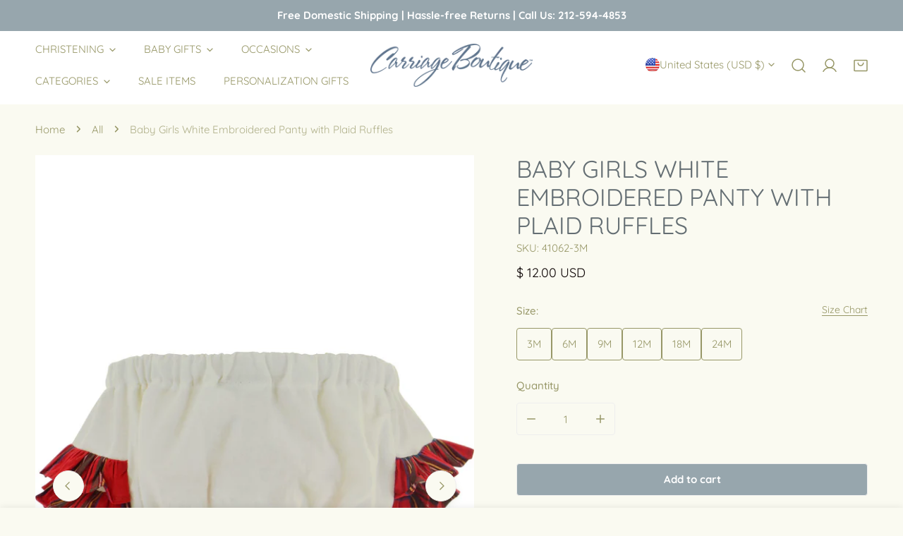

--- FILE ---
content_type: text/html; charset=utf-8
request_url: https://carriageboutique.com/products/baby-girl-holiday-classic-panty
body_size: 64997
content:


<!doctype html>
<html
  class="no-js overflow-hidden"
  lang="en"
  
>
  <head>
    <meta name="google-site-verification" content="bhLhCJYV69jFTe9BxKIvP3ktEjsAAghZF4rDoGPQwCs" />
    <meta charset="utf-8">
    <meta http-equiv="X-UA-Compatible" content="IE=edge">
    <meta name="viewport" content="width=device-width,initial-scale=1">
    <meta name="theme-color" content="">
    <link rel="canonical" href="https://carriageboutique.com/products/baby-girl-holiday-classic-panty">
    <link rel="preconnect" href="https://cdn.shopify.com" crossorigin>

    <script type="text/javascript">
    (function(c,l,a,r,i,t,y){
        c[a]=c[a]||function(){(c[a].q=c[a].q||[]).push(arguments)};
        t=l.createElement(r);t.async=1;t.src="https://www.clarity.ms/tag/"+i;
        y=l.getElementsByTagName(r)[0];y.parentNode.insertBefore(t,y);
    })(window, document, "clarity", "script", "mwh065ish1");
</script><link rel="icon" type="image/png" href="//carriageboutique.com/cdn/shop/files/favicon-32x32_9fd09801-30fb-4d5f-b83b-03a6a829d0e4.png?crop=center&height=32&v=1661930000&width=32"><link rel="preconnect" href="https://fonts.shopifycdn.com" crossorigin><title>
      Carriage Boutique
</title>

    
      <meta name="description" content="Carriage Boutique&#39;s diaper cover for babies. Super sweet piece has a lovely hand embroidered design made for initials and plaid ruffles along the side. Handmade piece which was designed with tremendous care and perfect to the last stitch. Great for a birthday party, holiday or any special occasion! A one of a kind piec">
    
    
    <script type="text/javascript" id="zsiqchat">var $zoho=$zoho || {};$zoho.salesiq = $zoho.salesiq || {widgetcode: "siq8c0e97953c231bd3ebaa00a1f324804c39b27bef10e89ec72553bfa90d9820ea", values:{},ready:function(){}};var d=document;s=d.createElement("script");s.type="text/javascript";s.id="zsiqscript";s.defer=true;s.src="https://salesiq.zohopublic.com/widget";t=d.getElementsByTagName("script")[0];t.parentNode.insertBefore(s,t);</script>

    

<meta property="og:site_name" content="Carriage Boutique">
<meta property="og:url" content="https://carriageboutique.com/products/baby-girl-holiday-classic-panty">
<meta property="og:title" content="Carriage Boutique">
<meta property="og:type" content="product">
<meta property="og:description" content="Carriage Boutique&#39;s diaper cover for babies. Super sweet piece has a lovely hand embroidered design made for initials and plaid ruffles along the side. Handmade piece which was designed with tremendous care and perfect to the last stitch. Great for a birthday party, holiday or any special occasion! A one of a kind piec"><meta property="og:image" content="http://carriageboutique.com/cdn/shop/files/41062_2.jpg?v=1751141902">
  <meta property="og:image:secure_url" content="https://carriageboutique.com/cdn/shop/files/41062_2.jpg?v=1751141902">
  <meta property="og:image:width" content="2650">
  <meta property="og:image:height" content="3975"><meta property="og:price:amount" content="12.00">
  <meta property="og:price:currency" content="USD"><meta name="twitter:site" content="@carriage_btq"><meta name="twitter:card" content="summary_large_image">
<meta name="twitter:title" content="Carriage Boutique">
<meta name="twitter:description" content="Carriage Boutique&#39;s diaper cover for babies. Super sweet piece has a lovely hand embroidered design made for initials and plaid ruffles along the side. Handmade piece which was designed with tremendous care and perfect to the last stitch. Great for a birthday party, holiday or any special occasion! A one of a kind piec">

    
<style data-shopify>
    @font-face {
  font-family: Quicksand;
  font-weight: 400;
  font-style: normal;
  font-display: swap;
  src: url("//carriageboutique.com/cdn/fonts/quicksand/quicksand_n4.bf8322a9d1da765aa396ad7b6eeb81930a6214de.woff2") format("woff2"),
       url("//carriageboutique.com/cdn/fonts/quicksand/quicksand_n4.fa4cbd232d3483059e72b11f7239959a64c98426.woff") format("woff");
}

    @font-face {
  font-family: Quicksand;
  font-weight: 700;
  font-style: normal;
  font-display: swap;
  src: url("//carriageboutique.com/cdn/fonts/quicksand/quicksand_n7.d375fe11182475f82f7bb6306a0a0e4018995610.woff2") format("woff2"),
       url("//carriageboutique.com/cdn/fonts/quicksand/quicksand_n7.8ac2ae2fc4b90ef79aaa7aedb927d39f9f9aa3f4.woff") format("woff");
}

    @font-face {
  font-family: Quicksand;
  font-weight: 500;
  font-style: normal;
  font-display: swap;
  src: url("//carriageboutique.com/cdn/fonts/quicksand/quicksand_n5.8f86b119923a62b5ca76bc9a6fb25da7a7498802.woff2") format("woff2"),
       url("//carriageboutique.com/cdn/fonts/quicksand/quicksand_n5.c31882e058f76d723a7b6b725ac3ca095b5a2a70.woff") format("woff");
}

    
    
    
    @font-face {
  font-family: Quicksand;
  font-weight: 400;
  font-style: normal;
  font-display: swap;
  src: url("//carriageboutique.com/cdn/fonts/quicksand/quicksand_n4.bf8322a9d1da765aa396ad7b6eeb81930a6214de.woff2") format("woff2"),
       url("//carriageboutique.com/cdn/fonts/quicksand/quicksand_n4.fa4cbd232d3483059e72b11f7239959a64c98426.woff") format("woff");
}

  @font-face {
  font-family: Quicksand;
  font-weight: 700;
  font-style: normal;
  font-display: swap;
  src: url("//carriageboutique.com/cdn/fonts/quicksand/quicksand_n7.d375fe11182475f82f7bb6306a0a0e4018995610.woff2") format("woff2"),
       url("//carriageboutique.com/cdn/fonts/quicksand/quicksand_n7.8ac2ae2fc4b90ef79aaa7aedb927d39f9f9aa3f4.woff") format("woff");
}

    :root {
  		--animation-duration: 600ms;

  		--animation-fade-in-up: z-fade-in-up var(--animation-duration) cubic-bezier(0, 0, 0.3, 1) forwards;
  		--animation-fade-in-left: z-fade-in-left var(--animation-duration) cubic-bezier(0, 0, 0.3, 1) forwards;
  		--animation-fade-in-right: z-fade-in-right var(--animation-duration) cubic-bezier(0, 0, 0.3, 1) forwards;
  		--animation-fade-in-left-rtl: z-fade-in-left-rtl var(--animation-duration) cubic-bezier(0, 0, 0.3, 1) forwards;
  		--animation-fade-in-right-rtl: z-fade-in-right-rtl var(--animation-duration) cubic-bezier(0, 0, 0.3, 1) forwards;
  			--animation-fade-in: z-fade-in calc(var(--animation-duration) * 2) cubic-bezier(0, 0, 0.3, 1) forwards;
  		--animation-zoom-fade: z-zoom-fade var(--animation-duration) cubic-bezier(0, 0, 0.3, 1) forwards;

        --font-body-family: Quicksand, sans-serif;
        --font-body-style: normal;
        --font-body-weight: 400;
        --font-body-weight-bolder: 500;
  		--font-menu-weight: 400;
  		--font-btn-weight: 700;

        --font-heading-family: Quicksand, sans-serif;
        --font-heading-style: normal;
        --font-heading-weight: 400;
        --font-subheading-weight: 700;
        --font-pcard-title-weight: 400;

        
            --font-btn-family: Quicksand, sans-serif;
        
        
            --font-menu-family: Quicksand, sans-serif;
        

  		
            --font-subheading-family: Quicksand, sans-serif;
        

        --navigation-transform:uppercase;
        --btn-transform:none;
        --product-title-transform:uppercase;
        --font-heading-transform:uppercase;
        --font-mega-transform:none;
  		--font-subheading-transform: uppercase;

        --font-body-scale: 1.0;
        --font-heading-scale: 1.0;
  		--font-subheading-scale: 1.0;
  		--font-mega-scale: 6.0;
  		--font-pcard-title-scale: 0.86;
        --font-heading-spacing: 0px;
  		--font-subheading-spacing: 1px;

        --font-hxl-size: calc(var(--font-mega-scale) * 1rem);
  		--font-h0-size: calc(var(--font-heading-scale) * 4.8rem);
        --font-h1-size: calc(var(--font-heading-scale) * 4rem);
        --font-h2-size: calc(var(--font-heading-scale) * 3.4rem);
        --font-h3-size: calc(var(--font-heading-scale) * 2.8rem);
        --font-h4-size: calc(var(--font-heading-scale) * 2.2rem);
        --font-h5-size: calc(var(--font-heading-scale) * 1.8rem);
        --font-h6-size: calc(var(--font-heading-scale) * 1.6rem);
  		--font-subheading-size: calc(var(--font-subheading-scale) * 1.5rem);
  		--font-pcard-title-size: calc(var(--font-pcard-title-scale) * 1.5rem);

  		--font-heading-mobile-scale: 0.8;

        --btn-height: 46px;
        --btn-rounded: 4px;

        --color-header-transparent-text: #636f7d;
        --color-cart-bubble: #636f7d;
        --color-overlay-bg: #636f7d;
        --color-overlay-alpha: 64;
        --color-badge-sale: #b70a0a;
        --color-badge-soldout: #636f7d;
        --color-badge-hot: #636f7d;
        --color-badge-new: #207758;

        --spacing-sections-desktop: 100px;
        --spacing-sections-mobile: 40px;
        --container-width: 1340px;
        --fluid-container-width: 1680px;
        --narrow-container-width: 880px;
        --fluid-offset: 5rem;
        --offset-margin: calc((100vw - var(--container-width)) / 2);
        --arrow-down: url(//carriageboutique.com/cdn/shop/t/30/assets/ar-down.svg?v=31605338494599912611724178006);
        --card-corner-radius: 0px;
        --color-swatch-radius: 50%;
        --color-swatch-size: 3.6rem;
        --column-gap-mobile: min(var(--column-gap,1.5rem));
        --header-padding-bottom-small: 2rem;
        --header-padding-bottom: 4rem;
        --header-padding-bottom-large: 6rem;
        --header-padding-bottom-mobile: 3.2rem;
    }

    

:root{
                --color-base-text: 151, 151, 103;
                --color-base-heading: 100, 110, 115;
                --color-base-primary: 99, 111, 125;
                --color-base-background-1: 250, 250, 241;
                --color-base-background-2: 151, 166, 173;
            }
            :root,.color-background-1, .tippy-box[data-theme~='color-background-1'] {
            --color-primary: #636f7d;
            --color-border: #eeeeee;
            --color-background: #fafaf1;
            --color-text-body: #979767;
            --color-text-heading: #646e73;
            --color-highlight: #e97750;
            --color-link: #979767;
            --color-link-hover: #979767;
            --color-bg-1: #fafaf1;
            --color-bg-2: #97a6ad;
            --color-btn-bg: #979767;
            --color-btn-text: #ffffff;
            --color-btn-secondary-bg: #ededed;
            --color-btn-secondary-border: #ededed;
            --color-btn-secondary-text: #979767;
            --color-btn-bg-hover: #979767;
            --color-btn-text-hover: #ffffff;
            --color-field-bg: #ffffff;
            --color-field-text: #979767;
            --color-field-text-rgb: 151, 151, 103;
            --color-tooltip-bg: #979767;
            --color-tooltip-text: #ffffff;
            --color-product-title: #646e73;
            --color-product-price: #0b0303;
            --color-header-bg: #fafaf1;
            --color-header-text: #979767;
            --color-menu-text: #979767;
            --color-menu-text-hover: #979767;
            --color-foreground: 151, 151, 103;
            --color-btn-before: #c1c1a3;
        }
       @media screen and (max-width: 767.98px) {
        body .md-down\:color-background-1 {
            --color-primary: #636f7d;
            --color-border: #eeeeee;
            --color-background: #fafaf1;
            --color-text-body: #979767;
            --color-text-heading: #646e73;
            --color-highlight: #e97750;
            --color-link: #979767;
            --color-link-hover: #979767;
            --color-bg-1: #fafaf1;
            --color-bg-2: #97a6ad;
            --color-btn-bg: #979767;
            --color-btn-text: #ffffff;
            --color-btn-secondary-bg: #ededed;
            --color-btn-secondary-border: #ededed;
            --color-btn-secondary-text: #979767;
            --color-btn-bg-hover: #979767;
            --color-btn-text-hover: #ffffff;
            --color-field-bg: #ffffff;
            --color-field-text: #979767;
            --color-field-text-rgb: 151, 151, 103;
            --color-tooltip-bg: #979767;
            --color-tooltip-text: #ffffff;
            --color-product-title: #646e73;
            --color-product-price: #0b0303;
            --color-header-bg: #fafaf1;
            --color-header-text: #979767;
            --color-menu-text: #979767;
            --color-menu-text-hover: #979767;
            --color-foreground: 151, 151, 103;
            --color-btn-before: #c1c1a3;
        }
       }
    

.color-background-2, .tippy-box[data-theme~='color-background-2'] {
            --color-primary: #646e73;
            --color-border: #eeeeee;
            --color-background: #ebeff5;
            --color-text-body: #646e73;
            --color-text-heading: #646e73;
            --color-highlight: #e97750;
            --color-link: #646e73;
            --color-link-hover: #646e73;
            --color-bg-1: #ebeff5;
            --color-bg-2: #f6f6f6;
            --color-btn-bg: #222222;
            --color-btn-text: #ffffff;
            --color-btn-secondary-bg: #ededed;
            --color-btn-secondary-border: #ededed;
            --color-btn-secondary-text: #646e73;
            --color-btn-bg-hover: #646e73;
            --color-btn-text-hover: #ffffff;
            --color-field-bg: #ffffff;
            --color-field-text: #646e73;
            --color-field-text-rgb: 100, 110, 115;
            --color-tooltip-bg: #222222;
            --color-tooltip-text: #ffffff;
            --color-product-title: #646e73;
            --color-product-price: #222222;
            --color-header-bg: #ebeff5;
            --color-header-text: #646e73;
            --color-menu-text: #646e73;
            --color-menu-text-hover: #646e73;
            --color-foreground: 100, 110, 115;
            --color-btn-before: #98a1a5;
        }
       @media screen and (max-width: 767.98px) {
        body .md-down\:color-background-2 {
            --color-primary: #646e73;
            --color-border: #eeeeee;
            --color-background: #ebeff5;
            --color-text-body: #646e73;
            --color-text-heading: #646e73;
            --color-highlight: #e97750;
            --color-link: #646e73;
            --color-link-hover: #646e73;
            --color-bg-1: #ebeff5;
            --color-bg-2: #f6f6f6;
            --color-btn-bg: #222222;
            --color-btn-text: #ffffff;
            --color-btn-secondary-bg: #ededed;
            --color-btn-secondary-border: #ededed;
            --color-btn-secondary-text: #646e73;
            --color-btn-bg-hover: #646e73;
            --color-btn-text-hover: #ffffff;
            --color-field-bg: #ffffff;
            --color-field-text: #646e73;
            --color-field-text-rgb: 100, 110, 115;
            --color-tooltip-bg: #222222;
            --color-tooltip-text: #ffffff;
            --color-product-title: #646e73;
            --color-product-price: #222222;
            --color-header-bg: #ebeff5;
            --color-header-text: #646e73;
            --color-menu-text: #646e73;
            --color-menu-text-hover: #646e73;
            --color-foreground: 100, 110, 115;
            --color-btn-before: #98a1a5;
        }
       }
    

.color-inverse, .tippy-box[data-theme~='color-inverse'] {
            --color-primary: #222222;
            --color-border: #ffffff;
            --color-background: #97a6ad;
            --color-text-body: #ffffff;
            --color-text-heading: #ffffff;
            --color-highlight: #e97750;
            --color-link: #ffffff;
            --color-link-hover: #ffffff;
            --color-bg-1: #97a6ad;
            --color-bg-2: #111111;
            --color-btn-bg: #ffffff;
            --color-btn-text: #222222;
            --color-btn-secondary-bg: #ededed;
            --color-btn-secondary-border: #ededed;
            --color-btn-secondary-text: #222222;
            --color-btn-bg-hover: #ffffff;
            --color-btn-text-hover: #222222;
            --color-field-bg: #ffffff;
            --color-field-text: #222222;
            --color-field-text-rgb: 34, 34, 34;
            --color-tooltip-bg: #ffffff;
            --color-tooltip-text: #222222;
            --color-product-title: #ffffff;
            --color-product-price: #ffffff;
            --color-header-bg: #97a6ad;
            --color-header-text: #ffffff;
            --color-menu-text: #ffffff;
            --color-menu-text-hover: #ffffff;
            --color-foreground: 255, 255, 255;
            --color-btn-before: #ffffff;
        }
       @media screen and (max-width: 767.98px) {
        body .md-down\:color-inverse {
            --color-primary: #222222;
            --color-border: #ffffff;
            --color-background: #97a6ad;
            --color-text-body: #ffffff;
            --color-text-heading: #ffffff;
            --color-highlight: #e97750;
            --color-link: #ffffff;
            --color-link-hover: #ffffff;
            --color-bg-1: #97a6ad;
            --color-bg-2: #111111;
            --color-btn-bg: #ffffff;
            --color-btn-text: #222222;
            --color-btn-secondary-bg: #ededed;
            --color-btn-secondary-border: #ededed;
            --color-btn-secondary-text: #222222;
            --color-btn-bg-hover: #ffffff;
            --color-btn-text-hover: #222222;
            --color-field-bg: #ffffff;
            --color-field-text: #222222;
            --color-field-text-rgb: 34, 34, 34;
            --color-tooltip-bg: #ffffff;
            --color-tooltip-text: #222222;
            --color-product-title: #ffffff;
            --color-product-price: #ffffff;
            --color-header-bg: #97a6ad;
            --color-header-text: #ffffff;
            --color-menu-text: #ffffff;
            --color-menu-text-hover: #ffffff;
            --color-foreground: 255, 255, 255;
            --color-btn-before: #ffffff;
        }
       }
    

.color-accent, .tippy-box[data-theme~='color-accent'] {
            --color-primary: #979767;
            --color-border: #ffffff;
            --color-background: #ffffff;
            --color-text-body: #979767;
            --color-text-heading: #979767;
            --color-highlight: #e97750;
            --color-link: #979767;
            --color-link-hover: #979767;
            --color-bg-1: #ffffff;
            --color-bg-2: #ededed;
            --color-btn-bg: #979767;
            --color-btn-text: #ffffff;
            --color-btn-secondary-bg: #ededed;
            --color-btn-secondary-border: #ededed;
            --color-btn-secondary-text: #222222;
            --color-btn-bg-hover: #ffffff;
            --color-btn-text-hover: #222222;
            --color-field-bg: #ffffff;
            --color-field-text: #222222;
            --color-field-text-rgb: 34, 34, 34;
            --color-tooltip-bg: #ffffff;
            --color-tooltip-text: #222222;
            --color-product-title: #979767;
            --color-product-price: #ffffff;
            --color-header-bg: #ffffff;
            --color-header-text: #979767;
            --color-menu-text: #979767;
            --color-menu-text-hover: #979767;
            --color-foreground: 151, 151, 103;
            --color-btn-before: #ffffff;
        }
       @media screen and (max-width: 767.98px) {
        body .md-down\:color-accent {
            --color-primary: #979767;
            --color-border: #ffffff;
            --color-background: #ffffff;
            --color-text-body: #979767;
            --color-text-heading: #979767;
            --color-highlight: #e97750;
            --color-link: #979767;
            --color-link-hover: #979767;
            --color-bg-1: #ffffff;
            --color-bg-2: #ededed;
            --color-btn-bg: #979767;
            --color-btn-text: #ffffff;
            --color-btn-secondary-bg: #ededed;
            --color-btn-secondary-border: #ededed;
            --color-btn-secondary-text: #222222;
            --color-btn-bg-hover: #ffffff;
            --color-btn-text-hover: #222222;
            --color-field-bg: #ffffff;
            --color-field-text: #222222;
            --color-field-text-rgb: 34, 34, 34;
            --color-tooltip-bg: #ffffff;
            --color-tooltip-text: #222222;
            --color-product-title: #979767;
            --color-product-price: #ffffff;
            --color-header-bg: #ffffff;
            --color-header-text: #979767;
            --color-menu-text: #979767;
            --color-menu-text-hover: #979767;
            --color-foreground: 151, 151, 103;
            --color-btn-before: #ffffff;
        }
       }
    

.color-scheme-bc4a096f-47f9-4141-9ef7-6cfa59db2227, .tippy-box[data-theme~='color-scheme-bc4a096f-47f9-4141-9ef7-6cfa59db2227'] {
            --color-primary: #ffffff;
            --color-border: #ededed;
            --color-background: #444444;
            --color-text-body: #ffffff;
            --color-text-heading: #ffffff;
            --color-highlight: #e97750;
            --color-link: #ffffff;
            --color-link-hover: #ffffff;
            --color-bg-1: #444444;
            --color-bg-2: #f6f3ee;
            --color-btn-bg: #ffffff;
            --color-btn-text: #444444;
            --color-btn-secondary-bg: #ededed;
            --color-btn-secondary-border: #ededed;
            --color-btn-secondary-text: #444444;
            --color-btn-bg-hover: #000000;
            --color-btn-text-hover: #ffffff;
            --color-field-bg: #ffffff;
            --color-field-text: #444444;
            --color-field-text-rgb: 68, 68, 68;
            --color-tooltip-bg: #444444;
            --color-tooltip-text: #ffffff;
            --color-product-title: #ffffff;
            --color-product-price: #444444;
            --color-header-bg: #444444;
            --color-header-text: #ffffff;
            --color-menu-text: #ffffff;
            --color-menu-text-hover: #ffffff;
            --color-foreground: 255, 255, 255;
            --color-btn-before: #333333;
        }
       @media screen and (max-width: 767.98px) {
        body .md-down\:color-scheme-bc4a096f-47f9-4141-9ef7-6cfa59db2227 {
            --color-primary: #ffffff;
            --color-border: #ededed;
            --color-background: #444444;
            --color-text-body: #ffffff;
            --color-text-heading: #ffffff;
            --color-highlight: #e97750;
            --color-link: #ffffff;
            --color-link-hover: #ffffff;
            --color-bg-1: #444444;
            --color-bg-2: #f6f3ee;
            --color-btn-bg: #ffffff;
            --color-btn-text: #444444;
            --color-btn-secondary-bg: #ededed;
            --color-btn-secondary-border: #ededed;
            --color-btn-secondary-text: #444444;
            --color-btn-bg-hover: #000000;
            --color-btn-text-hover: #ffffff;
            --color-field-bg: #ffffff;
            --color-field-text: #444444;
            --color-field-text-rgb: 68, 68, 68;
            --color-tooltip-bg: #444444;
            --color-tooltip-text: #ffffff;
            --color-product-title: #ffffff;
            --color-product-price: #444444;
            --color-header-bg: #444444;
            --color-header-text: #ffffff;
            --color-menu-text: #ffffff;
            --color-menu-text-hover: #ffffff;
            --color-foreground: 255, 255, 255;
            --color-btn-before: #333333;
        }
       }
    

.color-scheme-6c3cb7bc-c3b2-44a7-8b61-25c7547e8185, .tippy-box[data-theme~='color-scheme-6c3cb7bc-c3b2-44a7-8b61-25c7547e8185'] {
            --color-primary: #444444;
            --color-border: #ededed;
            --color-background: #d4e4eb;
            --color-text-body: #444444;
            --color-text-heading: #444444;
            --color-highlight: #e97750;
            --color-link: #444444;
            --color-link-hover: #444444;
            --color-bg-1: #d4e4eb;
            --color-bg-2: #f6f3ee;
            --color-btn-bg: #444444;
            --color-btn-text: #ffffff;
            --color-btn-secondary-bg: #ededed;
            --color-btn-secondary-border: #ededed;
            --color-btn-secondary-text: #444444;
            --color-btn-bg-hover: #000000;
            --color-btn-text-hover: #ffffff;
            --color-field-bg: #ffffff;
            --color-field-text: #444444;
            --color-field-text-rgb: 68, 68, 68;
            --color-tooltip-bg: #444444;
            --color-tooltip-text: #ffffff;
            --color-product-title: #444444;
            --color-product-price: #444444;
            --color-header-bg: #d4e4eb;
            --color-header-text: #444444;
            --color-menu-text: #444444;
            --color-menu-text-hover: #444444;
            --color-foreground: 68, 68, 68;
            --color-btn-before: #333333;
        }
       @media screen and (max-width: 767.98px) {
        body .md-down\:color-scheme-6c3cb7bc-c3b2-44a7-8b61-25c7547e8185 {
            --color-primary: #444444;
            --color-border: #ededed;
            --color-background: #d4e4eb;
            --color-text-body: #444444;
            --color-text-heading: #444444;
            --color-highlight: #e97750;
            --color-link: #444444;
            --color-link-hover: #444444;
            --color-bg-1: #d4e4eb;
            --color-bg-2: #f6f3ee;
            --color-btn-bg: #444444;
            --color-btn-text: #ffffff;
            --color-btn-secondary-bg: #ededed;
            --color-btn-secondary-border: #ededed;
            --color-btn-secondary-text: #444444;
            --color-btn-bg-hover: #000000;
            --color-btn-text-hover: #ffffff;
            --color-field-bg: #ffffff;
            --color-field-text: #444444;
            --color-field-text-rgb: 68, 68, 68;
            --color-tooltip-bg: #444444;
            --color-tooltip-text: #ffffff;
            --color-product-title: #444444;
            --color-product-price: #444444;
            --color-header-bg: #d4e4eb;
            --color-header-text: #444444;
            --color-menu-text: #444444;
            --color-menu-text-hover: #444444;
            --color-foreground: 68, 68, 68;
            --color-btn-before: #333333;
        }
       }
    

.color-scheme-cd86e7e6-de2f-48b8-a41b-9e9c750ce36e, .tippy-box[data-theme~='color-scheme-cd86e7e6-de2f-48b8-a41b-9e9c750ce36e'] {
            --color-primary: #444444;
            --color-border: #ededed;
            --color-background: #ede1da;
            --color-text-body: #444444;
            --color-text-heading: #444444;
            --color-highlight: #e97750;
            --color-link: #444444;
            --color-link-hover: #444444;
            --color-bg-1: #ede1da;
            --color-bg-2: #ffffff;
            --color-btn-bg: #444444;
            --color-btn-text: #ffffff;
            --color-btn-secondary-bg: #ededed;
            --color-btn-secondary-border: #ededed;
            --color-btn-secondary-text: #444444;
            --color-btn-bg-hover: #000000;
            --color-btn-text-hover: #ffffff;
            --color-field-bg: #ffffff;
            --color-field-text: #444444;
            --color-field-text-rgb: 68, 68, 68;
            --color-tooltip-bg: #444444;
            --color-tooltip-text: #ffffff;
            --color-product-title: #444444;
            --color-product-price: #444444;
            --color-header-bg: #ede1da;
            --color-header-text: #444444;
            --color-menu-text: #444444;
            --color-menu-text-hover: #444444;
            --color-foreground: 68, 68, 68;
            --color-btn-before: #333333;
        }
       @media screen and (max-width: 767.98px) {
        body .md-down\:color-scheme-cd86e7e6-de2f-48b8-a41b-9e9c750ce36e {
            --color-primary: #444444;
            --color-border: #ededed;
            --color-background: #ede1da;
            --color-text-body: #444444;
            --color-text-heading: #444444;
            --color-highlight: #e97750;
            --color-link: #444444;
            --color-link-hover: #444444;
            --color-bg-1: #ede1da;
            --color-bg-2: #ffffff;
            --color-btn-bg: #444444;
            --color-btn-text: #ffffff;
            --color-btn-secondary-bg: #ededed;
            --color-btn-secondary-border: #ededed;
            --color-btn-secondary-text: #444444;
            --color-btn-bg-hover: #000000;
            --color-btn-text-hover: #ffffff;
            --color-field-bg: #ffffff;
            --color-field-text: #444444;
            --color-field-text-rgb: 68, 68, 68;
            --color-tooltip-bg: #444444;
            --color-tooltip-text: #ffffff;
            --color-product-title: #444444;
            --color-product-price: #444444;
            --color-header-bg: #ede1da;
            --color-header-text: #444444;
            --color-menu-text: #444444;
            --color-menu-text-hover: #444444;
            --color-foreground: 68, 68, 68;
            --color-btn-before: #333333;
        }
       }
    

.color-scheme-2decda75-2865-45aa-b5b2-b786ea87004a, .tippy-box[data-theme~='color-scheme-2decda75-2865-45aa-b5b2-b786ea87004a'] {
            --color-primary: #444444;
            --color-border: #ededed;
            --color-background: #c5d3d1;
            --color-text-body: #444444;
            --color-text-heading: #444444;
            --color-highlight: #e97750;
            --color-link: #444444;
            --color-link-hover: #444444;
            --color-bg-1: #c5d3d1;
            --color-bg-2: #f6f3ee;
            --color-btn-bg: #444444;
            --color-btn-text: #ffffff;
            --color-btn-secondary-bg: #ededed;
            --color-btn-secondary-border: #ededed;
            --color-btn-secondary-text: #444444;
            --color-btn-bg-hover: #000000;
            --color-btn-text-hover: #ffffff;
            --color-field-bg: #ffffff;
            --color-field-text: #444444;
            --color-field-text-rgb: 68, 68, 68;
            --color-tooltip-bg: #444444;
            --color-tooltip-text: #ffffff;
            --color-product-title: #444444;
            --color-product-price: #444444;
            --color-header-bg: #c5d3d1;
            --color-header-text: #444444;
            --color-menu-text: #444444;
            --color-menu-text-hover: #444444;
            --color-foreground: 68, 68, 68;
            --color-btn-before: #333333;
        }
       @media screen and (max-width: 767.98px) {
        body .md-down\:color-scheme-2decda75-2865-45aa-b5b2-b786ea87004a {
            --color-primary: #444444;
            --color-border: #ededed;
            --color-background: #c5d3d1;
            --color-text-body: #444444;
            --color-text-heading: #444444;
            --color-highlight: #e97750;
            --color-link: #444444;
            --color-link-hover: #444444;
            --color-bg-1: #c5d3d1;
            --color-bg-2: #f6f3ee;
            --color-btn-bg: #444444;
            --color-btn-text: #ffffff;
            --color-btn-secondary-bg: #ededed;
            --color-btn-secondary-border: #ededed;
            --color-btn-secondary-text: #444444;
            --color-btn-bg-hover: #000000;
            --color-btn-text-hover: #ffffff;
            --color-field-bg: #ffffff;
            --color-field-text: #444444;
            --color-field-text-rgb: 68, 68, 68;
            --color-tooltip-bg: #444444;
            --color-tooltip-text: #ffffff;
            --color-product-title: #444444;
            --color-product-price: #444444;
            --color-header-bg: #c5d3d1;
            --color-header-text: #444444;
            --color-menu-text: #444444;
            --color-menu-text-hover: #444444;
            --color-foreground: 68, 68, 68;
            --color-btn-before: #333333;
        }
       }
    

.color-scheme-fcaebfc7-5916-4b13-b092-c835c69b831f, .tippy-box[data-theme~='color-scheme-fcaebfc7-5916-4b13-b092-c835c69b831f'] {
            --color-primary: #ffffff;
            --color-border: #ffffff;
            --color-background: #8b4028;
            --color-text-body: #ffffff;
            --color-text-heading: #ffffff;
            --color-highlight: #e97750;
            --color-link: #ffffff;
            --color-link-hover: #ffffff;
            --color-bg-1: #8b4028;
            --color-bg-2: #f6f3ee;
            --color-btn-bg: #ffffff;
            --color-btn-text: #333333;
            --color-btn-secondary-bg: #ededed;
            --color-btn-secondary-border: #ededed;
            --color-btn-secondary-text: #333333;
            --color-btn-bg-hover: #000000;
            --color-btn-text-hover: #ffffff;
            --color-field-bg: #ffffff;
            --color-field-text: #333333;
            --color-field-text-rgb: 51, 51, 51;
            --color-tooltip-bg: #333333;
            --color-tooltip-text: #ffffff;
            --color-product-title: #ffffff;
            --color-product-price: #333333;
            --color-header-bg: #8b4028;
            --color-header-text: #ffffff;
            --color-menu-text: #ffffff;
            --color-menu-text-hover: #ffffff;
            --color-foreground: 255, 255, 255;
            --color-btn-before: #333333;
        }
       @media screen and (max-width: 767.98px) {
        body .md-down\:color-scheme-fcaebfc7-5916-4b13-b092-c835c69b831f {
            --color-primary: #ffffff;
            --color-border: #ffffff;
            --color-background: #8b4028;
            --color-text-body: #ffffff;
            --color-text-heading: #ffffff;
            --color-highlight: #e97750;
            --color-link: #ffffff;
            --color-link-hover: #ffffff;
            --color-bg-1: #8b4028;
            --color-bg-2: #f6f3ee;
            --color-btn-bg: #ffffff;
            --color-btn-text: #333333;
            --color-btn-secondary-bg: #ededed;
            --color-btn-secondary-border: #ededed;
            --color-btn-secondary-text: #333333;
            --color-btn-bg-hover: #000000;
            --color-btn-text-hover: #ffffff;
            --color-field-bg: #ffffff;
            --color-field-text: #333333;
            --color-field-text-rgb: 51, 51, 51;
            --color-tooltip-bg: #333333;
            --color-tooltip-text: #ffffff;
            --color-product-title: #ffffff;
            --color-product-price: #333333;
            --color-header-bg: #8b4028;
            --color-header-text: #ffffff;
            --color-menu-text: #ffffff;
            --color-menu-text-hover: #ffffff;
            --color-foreground: 255, 255, 255;
            --color-btn-before: #333333;
        }
       }
    
    body, .color-background-1, .color-background-2, .color-inverse, .color-accent, .color-scheme-bc4a096f-47f9-4141-9ef7-6cfa59db2227, .color-scheme-6c3cb7bc-c3b2-44a7-8b61-25c7547e8185, .color-scheme-cd86e7e6-de2f-48b8-a41b-9e9c750ce36e, .color-scheme-2decda75-2865-45aa-b5b2-b786ea87004a, .color-scheme-fcaebfc7-5916-4b13-b092-c835c69b831f {
        color: var(--color-text-body);
        background-color: var(--color-background);
    }
    @media screen and (max-width: 767.98px) {
        .md-down\:color-background-1, .md-down\:color-background-2, .md-down\:color-inverse, .md-down\:color-accent, .md-down\:color-scheme-bc4a096f-47f9-4141-9ef7-6cfa59db2227, .md-down\:color-scheme-6c3cb7bc-c3b2-44a7-8b61-25c7547e8185, .md-down\:color-scheme-cd86e7e6-de2f-48b8-a41b-9e9c750ce36e, .md-down\:color-scheme-2decda75-2865-45aa-b5b2-b786ea87004a, .md-down\:color-scheme-fcaebfc7-5916-4b13-b092-c835c69b831f {
            color: var(--color-text-body);
            background-color: var(--color-background);
        }
    }
    *,
    *::before,
    *::after {
        box-sizing: border-box;
    }
    html {
        font-size: calc(var(--font-body-scale) * 62.5%);
    }
    body {
        min-height: 100%;
        font-size: 1.5rem;
        margin: 0;
        font-family: var(--font-body-family);
        font-style: var(--font-body-style);
        font-weight: var(--font-body-weight);
        -webkit-font-smoothing: antialiased;
        -moz-osx-font-smoothing: grayscale;
        line-height: calc(1 + 0.6 / var(--font-body-scale));
        --font-body-size: 1.5rem;
    }
    h1, h2, h3, h4, h5, h6, .h1, .h2, .h3, .h4, .h5, .h6, .h0, .h-xl {
        font-family: var(--font-heading-family);
        font-style: var(--font-heading-style);
        font-weight: var(--font-heading-weight);
        text-transform: var(--font-heading-transform);
        color: var(--color-text-heading);
        line-height: calc(1 + 0.2 / max(1, var(--font-heading-scale)));
        letter-spacing: var(--font-heading-spacing, 0px);
        word-break: break-word;
        margin: 0 0 1.2rem;
    }
  .h-xl {
  		text-transform: var(--font-mega-transform, unset);
  }
  @media (max-width: 639px) {
  	h1, h2, h3, h4, h5, h6, .h1, .h2, .h3, .h4, .h5, .h6, .h0, .h-xl {
  		line-height: calc(1 + 0.2 / max(1, var(--font-heading-mobile-scale)));
  	}
  }
    .h-xl {
        font-size: calc(var(--font-mega-scale) * var(--font-heading-mobile-scale) * 0.8rem);
    }
    .h0 {
        font-size: calc(var(--font-heading-mobile-scale) * var(--font-h0-size));
    }
    h1,.h1 {
        font-size: calc(var(--font-heading-mobile-scale) * var(--font-h1-size));
    }
    h2,.h2 {
        font-size: calc(var(--font-heading-mobile-scale) * var(--font-h2-size));
    }
    h3,.h3 {
        font-size: calc(var(--font-heading-mobile-scale) * var(--font-h3-size));
    }
    h4,.h4 {
        font-size: calc(var(--font-heading-mobile-scale) * var(--font-h4-size));
    }
    h5,.h5 {
        font-size: calc(var(--font-heading-mobile-scale) * 1.8rem);
    }
    h6,.h6 {
        font-size: calc(var(--font-heading-scale) * 1.6rem);
    }
    @media (min-width: 1024px) {
      .h-xl {
        font-size: calc(var(--font-hxl-size) * 0.7);
      }
      .h0 {
        font-size: calc(var(--font-h0-size) * 0.7);
      }
      h1, .h1 {
        font-size: calc(var(--font-h1-size) * 0.7);
      }
      h2, .h2 {
        font-size: calc(var(--font-h2-size) * 0.7);
      }
    }
    @media (min-width: 1280px) {
        .h-xl {
            font-size: var(--font-hxl-size);
        }
        .h0 {
            font-size: var(--font-h0-size);
        }
        h1, .h1 {
            font-size: var(--font-h1-size);
        }
        h2, .h2 {
            font-size: var(--font-h2-size);
        }
        h3, .h3 {
            font-size: var(--font-h3-size);
        }
        h4, .h4 {
            font-size: var(--font-h4-size);
        }
        h5, .h5 {
            font-size: var(--font-h5-size);
        }
        h6, .h6 {
            font-size: var(--font-h6-size);
        }
    }

    .flickity-button,
    [template],
    .hidden,
    .tooltip,
    [data-aria-hidden=true],
    [hidden], .critical-hidden,
    .site-header .critical-hidden, .topbar .critical-hidden, .announcement-bar .critical-hidden {
        display: none
    }
    .flex {
        display: flex;
    }
    [style*="--aspect-ratio"] {
        position: relative;
        overflow: hidden;
    }
    [style*="--aspect-ratio"]:before {
        content: "";
        height: 0;
        display: block;
        padding-top: calc(100%/(0 + var(--aspect-ratio, 16/9)));
    }
    [style*="--aspect-ratio"]>:first-child {
        top: 0;
        right: 0;
        bottom: 0;
        left: 0;
        position: absolute!important;
        object-fit: cover;
        width: 100%;
        height: 100%;
    }
    @media (max-width: 639px) {
        [style*="--aspect-ratio"]:before {
            padding-top: calc(100%/(0 + var(--aspect-ratio-mobile, var(--aspect-ratio, 16/9))));
        }
    }
    .overflow-hidden {
        overflow: hidden;
    }
    .content-visibility-auto {
        content-visibility: auto;
    }
    .h-full {
        height: 100%;
    }
    .w-full {
        width: 100%;
    }
    @media (max-width: 1440px) {
        .container-fluid .flickity-wrapper:not(.flickity-controls-group) .flickity-button.previous {
            left: calc(var(--button-size) + (1rem - var(--column-gap, 3rem) / 2)) !important;
        }
        .container-fluid .flickity-wrapper:not(.flickity-controls-group) .flickity-button.next {
            right: calc(var(--button-size) + (1rem - var(--column-gap, 3rem) / 2)) !important;
        }
    }
    .spr-container .spr-header-title {
        font-size: var(--font-h2-size);
    }

    @media (max-width: 639px) {
        .spr-container .spr-header-title {
            font-size: calc(var(--font-heading-mobile-scale) * 3.4rem);
        }
        :root {
            --color-swatch-size: 4.4rem;
        }
    }
    
</style>

    <link href="//carriageboutique.com/cdn/shop/t/30/assets/theme.css?v=12523783985005839981752513734" rel="stylesheet" type="text/css" media="all" />
    <link href="//carriageboutique.com/cdn/shop/t/30/assets/base.css?v=103782105103953140791726154005" rel="stylesheet" type="text/css" media="all" />
    <link href="//carriageboutique.com/cdn/shop/t/30/assets/grid.css?v=913245138577777111724178004" rel="stylesheet" type="text/css" media="all" />
    <link href="//carriageboutique.com/cdn/shop/t/30/assets/components.css?v=28858017938151506431726154003" rel="stylesheet" type="text/css" media="all" />

    <link
      rel="preload"
      href="//carriageboutique.com/cdn/shop/t/30/assets/non-critical.css?v=149497915044068732211724178004"
      as="style"
      onload="this.onload=null;this.rel='stylesheet';"
    >
    <link
      rel="preload"
      href="//carriageboutique.com/cdn/shop/t/30/assets/flickity-component.css?v=65715219852513897511724178004"
      as="style"
      onload="this.onload=null;this.rel='stylesheet';"
    >
    <link
      rel="preload"
      href="//carriageboutique.com/cdn/shop/t/30/assets/modal-component.css?v=52909933762003547871724178006"
      as="style"
      onload="this.onload=null;this.rel='stylesheet';"
    >
    <link
      rel="preload"
      href="//carriageboutique.com/cdn/shop/t/30/assets/drawer-component.css?v=150872408552405000701724178004"
      as="style"
      onload="this.onload=null;this.rel='stylesheet';"
    >

    <noscript>
      <link href="//carriageboutique.com/cdn/shop/t/30/assets/non-critical.css?v=149497915044068732211724178004" rel="stylesheet" type="text/css" media="all" />
      <link href="//carriageboutique.com/cdn/shop/t/30/assets/components.css?v=28858017938151506431726154003" rel="stylesheet" type="text/css" media="all" />
      <link href="//carriageboutique.com/cdn/shop/t/30/assets/flickity-component.css?v=65715219852513897511724178004" rel="stylesheet" type="text/css" media="all" />
      <link href="//carriageboutique.com/cdn/shop/t/30/assets/modal-component.css?v=52909933762003547871724178006" rel="stylesheet" type="text/css" media="all" />
      <link href="//carriageboutique.com/cdn/shop/t/30/assets/drawer-component.css?v=150872408552405000701724178004" rel="stylesheet" type="text/css" media="all" />
      
    </noscript>
    <script src="//carriageboutique.com/cdn/shop/t/30/assets/vendor.js?v=97358944675225969581724178005" defer="defer"></script>
    <script src="//carriageboutique.com/cdn/shop/t/30/assets/global.js?v=18116794951912594361726153999" defer="defer"></script>
    <script src="//carriageboutique.com/cdn/shop/t/30/assets/lazy-image.js?v=68169924899378488731724178003" defer="defer"></script>
    <script src="//carriageboutique.com/cdn/shop/t/30/assets/product-form.js?v=184177247524669186781724178004" defer="defer"></script><script src="//carriageboutique.com/cdn/shop/t/30/assets/cart-recommendations.js?v=151337948683935857111724178006" defer="defer"></script><script>
      document.documentElement.className = document.documentElement.className.replace('no-js', 'js');
    </script>

    <script>window.performance && window.performance.mark && window.performance.mark('shopify.content_for_header.start');</script><meta name="google-site-verification" content="Wt2g3ZramvU-lH0Dt-lDxdfjhLu9zUKkXkMk_CBaGgY">
<meta name="google-site-verification" content="HKV4r9EKo81KvE2Gmrq37Su2aND3Tp8XCFJIoFq1NE8">
<meta name="google-site-verification" content="STRHSxwXmBFXNg1tslyXX6o07RNMayznfLw_NNw0NnM">
<meta name="facebook-domain-verification" content="w7ajro2mp3o67x2hf47jpk2zey8msw">
<meta id="shopify-digital-wallet" name="shopify-digital-wallet" content="/8813578/digital_wallets/dialog">
<meta name="shopify-checkout-api-token" content="6ff41551023cab8e52151b907c6f932b">
<meta id="in-context-paypal-metadata" data-shop-id="8813578" data-venmo-supported="false" data-environment="production" data-locale="en_US" data-paypal-v4="true" data-currency="USD">
<link rel="alternate" type="application/json+oembed" href="https://carriageboutique.com/products/baby-girl-holiday-classic-panty.oembed">
<script async="async" src="/checkouts/internal/preloads.js?locale=en-US"></script>
<link rel="preconnect" href="https://shop.app" crossorigin="anonymous">
<script async="async" src="https://shop.app/checkouts/internal/preloads.js?locale=en-US&shop_id=8813578" crossorigin="anonymous"></script>
<script id="apple-pay-shop-capabilities" type="application/json">{"shopId":8813578,"countryCode":"US","currencyCode":"USD","merchantCapabilities":["supports3DS"],"merchantId":"gid:\/\/shopify\/Shop\/8813578","merchantName":"Carriage Boutique","requiredBillingContactFields":["postalAddress","email","phone"],"requiredShippingContactFields":["postalAddress","email","phone"],"shippingType":"shipping","supportedNetworks":["visa","masterCard","amex","discover","elo","jcb"],"total":{"type":"pending","label":"Carriage Boutique","amount":"1.00"},"shopifyPaymentsEnabled":true,"supportsSubscriptions":true}</script>
<script id="shopify-features" type="application/json">{"accessToken":"6ff41551023cab8e52151b907c6f932b","betas":["rich-media-storefront-analytics"],"domain":"carriageboutique.com","predictiveSearch":true,"shopId":8813578,"locale":"en"}</script>
<script>var Shopify = Shopify || {};
Shopify.shop = "pandpkids.myshopify.com";
Shopify.locale = "en";
Shopify.currency = {"active":"USD","rate":"1.0"};
Shopify.country = "US";
Shopify.theme = {"name":"Zest","id":170261119286,"schema_name":"Zest","schema_version":"8.3.0","theme_store_id":1611,"role":"main"};
Shopify.theme.handle = "null";
Shopify.theme.style = {"id":null,"handle":null};
Shopify.cdnHost = "carriageboutique.com/cdn";
Shopify.routes = Shopify.routes || {};
Shopify.routes.root = "/";</script>
<script type="module">!function(o){(o.Shopify=o.Shopify||{}).modules=!0}(window);</script>
<script>!function(o){function n(){var o=[];function n(){o.push(Array.prototype.slice.apply(arguments))}return n.q=o,n}var t=o.Shopify=o.Shopify||{};t.loadFeatures=n(),t.autoloadFeatures=n()}(window);</script>
<script>
  window.ShopifyPay = window.ShopifyPay || {};
  window.ShopifyPay.apiHost = "shop.app\/pay";
  window.ShopifyPay.redirectState = null;
</script>
<script id="shop-js-analytics" type="application/json">{"pageType":"product"}</script>
<script defer="defer" async type="module" src="//carriageboutique.com/cdn/shopifycloud/shop-js/modules/v2/client.init-shop-cart-sync_C5BV16lS.en.esm.js"></script>
<script defer="defer" async type="module" src="//carriageboutique.com/cdn/shopifycloud/shop-js/modules/v2/chunk.common_CygWptCX.esm.js"></script>
<script type="module">
  await import("//carriageboutique.com/cdn/shopifycloud/shop-js/modules/v2/client.init-shop-cart-sync_C5BV16lS.en.esm.js");
await import("//carriageboutique.com/cdn/shopifycloud/shop-js/modules/v2/chunk.common_CygWptCX.esm.js");

  window.Shopify.SignInWithShop?.initShopCartSync?.({"fedCMEnabled":true,"windoidEnabled":true});

</script>
<script>
  window.Shopify = window.Shopify || {};
  if (!window.Shopify.featureAssets) window.Shopify.featureAssets = {};
  window.Shopify.featureAssets['shop-js'] = {"shop-cart-sync":["modules/v2/client.shop-cart-sync_ZFArdW7E.en.esm.js","modules/v2/chunk.common_CygWptCX.esm.js"],"init-fed-cm":["modules/v2/client.init-fed-cm_CmiC4vf6.en.esm.js","modules/v2/chunk.common_CygWptCX.esm.js"],"shop-button":["modules/v2/client.shop-button_tlx5R9nI.en.esm.js","modules/v2/chunk.common_CygWptCX.esm.js"],"shop-cash-offers":["modules/v2/client.shop-cash-offers_DOA2yAJr.en.esm.js","modules/v2/chunk.common_CygWptCX.esm.js","modules/v2/chunk.modal_D71HUcav.esm.js"],"init-windoid":["modules/v2/client.init-windoid_sURxWdc1.en.esm.js","modules/v2/chunk.common_CygWptCX.esm.js"],"shop-toast-manager":["modules/v2/client.shop-toast-manager_ClPi3nE9.en.esm.js","modules/v2/chunk.common_CygWptCX.esm.js"],"init-shop-email-lookup-coordinator":["modules/v2/client.init-shop-email-lookup-coordinator_B8hsDcYM.en.esm.js","modules/v2/chunk.common_CygWptCX.esm.js"],"init-shop-cart-sync":["modules/v2/client.init-shop-cart-sync_C5BV16lS.en.esm.js","modules/v2/chunk.common_CygWptCX.esm.js"],"avatar":["modules/v2/client.avatar_BTnouDA3.en.esm.js"],"pay-button":["modules/v2/client.pay-button_FdsNuTd3.en.esm.js","modules/v2/chunk.common_CygWptCX.esm.js"],"init-customer-accounts":["modules/v2/client.init-customer-accounts_DxDtT_ad.en.esm.js","modules/v2/client.shop-login-button_C5VAVYt1.en.esm.js","modules/v2/chunk.common_CygWptCX.esm.js","modules/v2/chunk.modal_D71HUcav.esm.js"],"init-shop-for-new-customer-accounts":["modules/v2/client.init-shop-for-new-customer-accounts_ChsxoAhi.en.esm.js","modules/v2/client.shop-login-button_C5VAVYt1.en.esm.js","modules/v2/chunk.common_CygWptCX.esm.js","modules/v2/chunk.modal_D71HUcav.esm.js"],"shop-login-button":["modules/v2/client.shop-login-button_C5VAVYt1.en.esm.js","modules/v2/chunk.common_CygWptCX.esm.js","modules/v2/chunk.modal_D71HUcav.esm.js"],"init-customer-accounts-sign-up":["modules/v2/client.init-customer-accounts-sign-up_CPSyQ0Tj.en.esm.js","modules/v2/client.shop-login-button_C5VAVYt1.en.esm.js","modules/v2/chunk.common_CygWptCX.esm.js","modules/v2/chunk.modal_D71HUcav.esm.js"],"shop-follow-button":["modules/v2/client.shop-follow-button_Cva4Ekp9.en.esm.js","modules/v2/chunk.common_CygWptCX.esm.js","modules/v2/chunk.modal_D71HUcav.esm.js"],"checkout-modal":["modules/v2/client.checkout-modal_BPM8l0SH.en.esm.js","modules/v2/chunk.common_CygWptCX.esm.js","modules/v2/chunk.modal_D71HUcav.esm.js"],"lead-capture":["modules/v2/client.lead-capture_Bi8yE_yS.en.esm.js","modules/v2/chunk.common_CygWptCX.esm.js","modules/v2/chunk.modal_D71HUcav.esm.js"],"shop-login":["modules/v2/client.shop-login_D6lNrXab.en.esm.js","modules/v2/chunk.common_CygWptCX.esm.js","modules/v2/chunk.modal_D71HUcav.esm.js"],"payment-terms":["modules/v2/client.payment-terms_CZxnsJam.en.esm.js","modules/v2/chunk.common_CygWptCX.esm.js","modules/v2/chunk.modal_D71HUcav.esm.js"]};
</script>
<script>(function() {
  var isLoaded = false;
  function asyncLoad() {
    if (isLoaded) return;
    isLoaded = true;
    var urls = ["https:\/\/www.improvedcontactform.com\/icf.js?shop=pandpkids.myshopify.com","https:\/\/ecommplugins-scripts.trustpilot.com\/v2.1\/js\/header.min.js?settings=eyJrZXkiOiJJS0JVbFhNR1NBVHd1dUZFIiwicyI6InNrdSJ9\u0026v=2.5\u0026shop=pandpkids.myshopify.com","https:\/\/ecommplugins-trustboxsettings.trustpilot.com\/pandpkids.myshopify.com.js?settings=1731518560671\u0026shop=pandpkids.myshopify.com","https:\/\/widget.trustpilot.com\/bootstrap\/v5\/tp.widget.sync.bootstrap.min.js?shop=pandpkids.myshopify.com","https:\/\/cdn1.stamped.io\/files\/widget.min.js?shop=pandpkids.myshopify.com","https:\/\/cdn.nfcube.com\/instafeed-0f3ad10684616fd2eb247291bdc0981b.js?shop=pandpkids.myshopify.com"];
    for (var i = 0; i < urls.length; i++) {
      var s = document.createElement('script');
      s.type = 'text/javascript';
      s.async = true;
      s.src = urls[i];
      var x = document.getElementsByTagName('script')[0];
      x.parentNode.insertBefore(s, x);
    }
  };
  if(window.attachEvent) {
    window.attachEvent('onload', asyncLoad);
  } else {
    window.addEventListener('load', asyncLoad, false);
  }
})();</script>
<script id="__st">var __st={"a":8813578,"offset":-18000,"reqid":"828bd224-62d4-485b-b603-e30acfcf3d8a-1768706547","pageurl":"carriageboutique.com\/products\/baby-girl-holiday-classic-panty","u":"bbdd994b341b","p":"product","rtyp":"product","rid":8263913987};</script>
<script>window.ShopifyPaypalV4VisibilityTracking = true;</script>
<script id="captcha-bootstrap">!function(){'use strict';const t='contact',e='account',n='new_comment',o=[[t,t],['blogs',n],['comments',n],[t,'customer']],c=[[e,'customer_login'],[e,'guest_login'],[e,'recover_customer_password'],[e,'create_customer']],r=t=>t.map((([t,e])=>`form[action*='/${t}']:not([data-nocaptcha='true']) input[name='form_type'][value='${e}']`)).join(','),a=t=>()=>t?[...document.querySelectorAll(t)].map((t=>t.form)):[];function s(){const t=[...o],e=r(t);return a(e)}const i='password',u='form_key',d=['recaptcha-v3-token','g-recaptcha-response','h-captcha-response',i],f=()=>{try{return window.sessionStorage}catch{return}},m='__shopify_v',_=t=>t.elements[u];function p(t,e,n=!1){try{const o=window.sessionStorage,c=JSON.parse(o.getItem(e)),{data:r}=function(t){const{data:e,action:n}=t;return t[m]||n?{data:e,action:n}:{data:t,action:n}}(c);for(const[e,n]of Object.entries(r))t.elements[e]&&(t.elements[e].value=n);n&&o.removeItem(e)}catch(o){console.error('form repopulation failed',{error:o})}}const l='form_type',E='cptcha';function T(t){t.dataset[E]=!0}const w=window,h=w.document,L='Shopify',v='ce_forms',y='captcha';let A=!1;((t,e)=>{const n=(g='f06e6c50-85a8-45c8-87d0-21a2b65856fe',I='https://cdn.shopify.com/shopifycloud/storefront-forms-hcaptcha/ce_storefront_forms_captcha_hcaptcha.v1.5.2.iife.js',D={infoText:'Protected by hCaptcha',privacyText:'Privacy',termsText:'Terms'},(t,e,n)=>{const o=w[L][v],c=o.bindForm;if(c)return c(t,g,e,D).then(n);var r;o.q.push([[t,g,e,D],n]),r=I,A||(h.body.append(Object.assign(h.createElement('script'),{id:'captcha-provider',async:!0,src:r})),A=!0)});var g,I,D;w[L]=w[L]||{},w[L][v]=w[L][v]||{},w[L][v].q=[],w[L][y]=w[L][y]||{},w[L][y].protect=function(t,e){n(t,void 0,e),T(t)},Object.freeze(w[L][y]),function(t,e,n,w,h,L){const[v,y,A,g]=function(t,e,n){const i=e?o:[],u=t?c:[],d=[...i,...u],f=r(d),m=r(i),_=r(d.filter((([t,e])=>n.includes(e))));return[a(f),a(m),a(_),s()]}(w,h,L),I=t=>{const e=t.target;return e instanceof HTMLFormElement?e:e&&e.form},D=t=>v().includes(t);t.addEventListener('submit',(t=>{const e=I(t);if(!e)return;const n=D(e)&&!e.dataset.hcaptchaBound&&!e.dataset.recaptchaBound,o=_(e),c=g().includes(e)&&(!o||!o.value);(n||c)&&t.preventDefault(),c&&!n&&(function(t){try{if(!f())return;!function(t){const e=f();if(!e)return;const n=_(t);if(!n)return;const o=n.value;o&&e.removeItem(o)}(t);const e=Array.from(Array(32),(()=>Math.random().toString(36)[2])).join('');!function(t,e){_(t)||t.append(Object.assign(document.createElement('input'),{type:'hidden',name:u})),t.elements[u].value=e}(t,e),function(t,e){const n=f();if(!n)return;const o=[...t.querySelectorAll(`input[type='${i}']`)].map((({name:t})=>t)),c=[...d,...o],r={};for(const[a,s]of new FormData(t).entries())c.includes(a)||(r[a]=s);n.setItem(e,JSON.stringify({[m]:1,action:t.action,data:r}))}(t,e)}catch(e){console.error('failed to persist form',e)}}(e),e.submit())}));const S=(t,e)=>{t&&!t.dataset[E]&&(n(t,e.some((e=>e===t))),T(t))};for(const o of['focusin','change'])t.addEventListener(o,(t=>{const e=I(t);D(e)&&S(e,y())}));const B=e.get('form_key'),M=e.get(l),P=B&&M;t.addEventListener('DOMContentLoaded',(()=>{const t=y();if(P)for(const e of t)e.elements[l].value===M&&p(e,B);[...new Set([...A(),...v().filter((t=>'true'===t.dataset.shopifyCaptcha))])].forEach((e=>S(e,t)))}))}(h,new URLSearchParams(w.location.search),n,t,e,['guest_login'])})(!0,!0)}();</script>
<script integrity="sha256-4kQ18oKyAcykRKYeNunJcIwy7WH5gtpwJnB7kiuLZ1E=" data-source-attribution="shopify.loadfeatures" defer="defer" src="//carriageboutique.com/cdn/shopifycloud/storefront/assets/storefront/load_feature-a0a9edcb.js" crossorigin="anonymous"></script>
<script crossorigin="anonymous" defer="defer" src="//carriageboutique.com/cdn/shopifycloud/storefront/assets/shopify_pay/storefront-65b4c6d7.js?v=20250812"></script>
<script data-source-attribution="shopify.dynamic_checkout.dynamic.init">var Shopify=Shopify||{};Shopify.PaymentButton=Shopify.PaymentButton||{isStorefrontPortableWallets:!0,init:function(){window.Shopify.PaymentButton.init=function(){};var t=document.createElement("script");t.src="https://carriageboutique.com/cdn/shopifycloud/portable-wallets/latest/portable-wallets.en.js",t.type="module",document.head.appendChild(t)}};
</script>
<script data-source-attribution="shopify.dynamic_checkout.buyer_consent">
  function portableWalletsHideBuyerConsent(e){var t=document.getElementById("shopify-buyer-consent"),n=document.getElementById("shopify-subscription-policy-button");t&&n&&(t.classList.add("hidden"),t.setAttribute("aria-hidden","true"),n.removeEventListener("click",e))}function portableWalletsShowBuyerConsent(e){var t=document.getElementById("shopify-buyer-consent"),n=document.getElementById("shopify-subscription-policy-button");t&&n&&(t.classList.remove("hidden"),t.removeAttribute("aria-hidden"),n.addEventListener("click",e))}window.Shopify?.PaymentButton&&(window.Shopify.PaymentButton.hideBuyerConsent=portableWalletsHideBuyerConsent,window.Shopify.PaymentButton.showBuyerConsent=portableWalletsShowBuyerConsent);
</script>
<script>
  function portableWalletsCleanup(e){e&&e.src&&console.error("Failed to load portable wallets script "+e.src);var t=document.querySelectorAll("shopify-accelerated-checkout .shopify-payment-button__skeleton, shopify-accelerated-checkout-cart .wallet-cart-button__skeleton"),e=document.getElementById("shopify-buyer-consent");for(let e=0;e<t.length;e++)t[e].remove();e&&e.remove()}function portableWalletsNotLoadedAsModule(e){e instanceof ErrorEvent&&"string"==typeof e.message&&e.message.includes("import.meta")&&"string"==typeof e.filename&&e.filename.includes("portable-wallets")&&(window.removeEventListener("error",portableWalletsNotLoadedAsModule),window.Shopify.PaymentButton.failedToLoad=e,"loading"===document.readyState?document.addEventListener("DOMContentLoaded",window.Shopify.PaymentButton.init):window.Shopify.PaymentButton.init())}window.addEventListener("error",portableWalletsNotLoadedAsModule);
</script>

<script type="module" src="https://carriageboutique.com/cdn/shopifycloud/portable-wallets/latest/portable-wallets.en.js" onError="portableWalletsCleanup(this)" crossorigin="anonymous"></script>
<script nomodule>
  document.addEventListener("DOMContentLoaded", portableWalletsCleanup);
</script>

<link id="shopify-accelerated-checkout-styles" rel="stylesheet" media="screen" href="https://carriageboutique.com/cdn/shopifycloud/portable-wallets/latest/accelerated-checkout-backwards-compat.css" crossorigin="anonymous">
<style id="shopify-accelerated-checkout-cart">
        #shopify-buyer-consent {
  margin-top: 1em;
  display: inline-block;
  width: 100%;
}

#shopify-buyer-consent.hidden {
  display: none;
}

#shopify-subscription-policy-button {
  background: none;
  border: none;
  padding: 0;
  text-decoration: underline;
  font-size: inherit;
  cursor: pointer;
}

#shopify-subscription-policy-button::before {
  box-shadow: none;
}

      </style>
<script id="sections-script" data-sections="announcement-bar,footer,mobile-sticky-bar" defer="defer" src="//carriageboutique.com/cdn/shop/t/30/compiled_assets/scripts.js?v=10018"></script>
<script>window.performance && window.performance.mark && window.performance.mark('shopify.content_for_header.end');</script>
<link
        rel="preload"
        as="font"
        href="//carriageboutique.com/cdn/fonts/quicksand/quicksand_n4.bf8322a9d1da765aa396ad7b6eeb81930a6214de.woff2"
        type="font/woff2"
        crossorigin
        fetchpriority="high"
      ><link
        rel="preload"
        as="font"
        href="//carriageboutique.com/cdn/fonts/quicksand/quicksand_n4.bf8322a9d1da765aa396ad7b6eeb81930a6214de.woff2"
        type="font/woff2"
        crossorigin
        fetchpriority="high"
      >
    
  <link href="https://monorail-edge.shopifysvc.com" rel="dns-prefetch">
<script>(function(){if ("sendBeacon" in navigator && "performance" in window) {try {var session_token_from_headers = performance.getEntriesByType('navigation')[0].serverTiming.find(x => x.name == '_s').description;} catch {var session_token_from_headers = undefined;}var session_cookie_matches = document.cookie.match(/_shopify_s=([^;]*)/);var session_token_from_cookie = session_cookie_matches && session_cookie_matches.length === 2 ? session_cookie_matches[1] : "";var session_token = session_token_from_headers || session_token_from_cookie || "";function handle_abandonment_event(e) {var entries = performance.getEntries().filter(function(entry) {return /monorail-edge.shopifysvc.com/.test(entry.name);});if (!window.abandonment_tracked && entries.length === 0) {window.abandonment_tracked = true;var currentMs = Date.now();var navigation_start = performance.timing.navigationStart;var payload = {shop_id: 8813578,url: window.location.href,navigation_start,duration: currentMs - navigation_start,session_token,page_type: "product"};window.navigator.sendBeacon("https://monorail-edge.shopifysvc.com/v1/produce", JSON.stringify({schema_id: "online_store_buyer_site_abandonment/1.1",payload: payload,metadata: {event_created_at_ms: currentMs,event_sent_at_ms: currentMs}}));}}window.addEventListener('pagehide', handle_abandonment_event);}}());</script>
<script id="web-pixels-manager-setup">(function e(e,d,r,n,o){if(void 0===o&&(o={}),!Boolean(null===(a=null===(i=window.Shopify)||void 0===i?void 0:i.analytics)||void 0===a?void 0:a.replayQueue)){var i,a;window.Shopify=window.Shopify||{};var t=window.Shopify;t.analytics=t.analytics||{};var s=t.analytics;s.replayQueue=[],s.publish=function(e,d,r){return s.replayQueue.push([e,d,r]),!0};try{self.performance.mark("wpm:start")}catch(e){}var l=function(){var e={modern:/Edge?\/(1{2}[4-9]|1[2-9]\d|[2-9]\d{2}|\d{4,})\.\d+(\.\d+|)|Firefox\/(1{2}[4-9]|1[2-9]\d|[2-9]\d{2}|\d{4,})\.\d+(\.\d+|)|Chrom(ium|e)\/(9{2}|\d{3,})\.\d+(\.\d+|)|(Maci|X1{2}).+ Version\/(15\.\d+|(1[6-9]|[2-9]\d|\d{3,})\.\d+)([,.]\d+|)( \(\w+\)|)( Mobile\/\w+|) Safari\/|Chrome.+OPR\/(9{2}|\d{3,})\.\d+\.\d+|(CPU[ +]OS|iPhone[ +]OS|CPU[ +]iPhone|CPU IPhone OS|CPU iPad OS)[ +]+(15[._]\d+|(1[6-9]|[2-9]\d|\d{3,})[._]\d+)([._]\d+|)|Android:?[ /-](13[3-9]|1[4-9]\d|[2-9]\d{2}|\d{4,})(\.\d+|)(\.\d+|)|Android.+Firefox\/(13[5-9]|1[4-9]\d|[2-9]\d{2}|\d{4,})\.\d+(\.\d+|)|Android.+Chrom(ium|e)\/(13[3-9]|1[4-9]\d|[2-9]\d{2}|\d{4,})\.\d+(\.\d+|)|SamsungBrowser\/([2-9]\d|\d{3,})\.\d+/,legacy:/Edge?\/(1[6-9]|[2-9]\d|\d{3,})\.\d+(\.\d+|)|Firefox\/(5[4-9]|[6-9]\d|\d{3,})\.\d+(\.\d+|)|Chrom(ium|e)\/(5[1-9]|[6-9]\d|\d{3,})\.\d+(\.\d+|)([\d.]+$|.*Safari\/(?![\d.]+ Edge\/[\d.]+$))|(Maci|X1{2}).+ Version\/(10\.\d+|(1[1-9]|[2-9]\d|\d{3,})\.\d+)([,.]\d+|)( \(\w+\)|)( Mobile\/\w+|) Safari\/|Chrome.+OPR\/(3[89]|[4-9]\d|\d{3,})\.\d+\.\d+|(CPU[ +]OS|iPhone[ +]OS|CPU[ +]iPhone|CPU IPhone OS|CPU iPad OS)[ +]+(10[._]\d+|(1[1-9]|[2-9]\d|\d{3,})[._]\d+)([._]\d+|)|Android:?[ /-](13[3-9]|1[4-9]\d|[2-9]\d{2}|\d{4,})(\.\d+|)(\.\d+|)|Mobile Safari.+OPR\/([89]\d|\d{3,})\.\d+\.\d+|Android.+Firefox\/(13[5-9]|1[4-9]\d|[2-9]\d{2}|\d{4,})\.\d+(\.\d+|)|Android.+Chrom(ium|e)\/(13[3-9]|1[4-9]\d|[2-9]\d{2}|\d{4,})\.\d+(\.\d+|)|Android.+(UC? ?Browser|UCWEB|U3)[ /]?(15\.([5-9]|\d{2,})|(1[6-9]|[2-9]\d|\d{3,})\.\d+)\.\d+|SamsungBrowser\/(5\.\d+|([6-9]|\d{2,})\.\d+)|Android.+MQ{2}Browser\/(14(\.(9|\d{2,})|)|(1[5-9]|[2-9]\d|\d{3,})(\.\d+|))(\.\d+|)|K[Aa][Ii]OS\/(3\.\d+|([4-9]|\d{2,})\.\d+)(\.\d+|)/},d=e.modern,r=e.legacy,n=navigator.userAgent;return n.match(d)?"modern":n.match(r)?"legacy":"unknown"}(),u="modern"===l?"modern":"legacy",c=(null!=n?n:{modern:"",legacy:""})[u],f=function(e){return[e.baseUrl,"/wpm","/b",e.hashVersion,"modern"===e.buildTarget?"m":"l",".js"].join("")}({baseUrl:d,hashVersion:r,buildTarget:u}),m=function(e){var d=e.version,r=e.bundleTarget,n=e.surface,o=e.pageUrl,i=e.monorailEndpoint;return{emit:function(e){var a=e.status,t=e.errorMsg,s=(new Date).getTime(),l=JSON.stringify({metadata:{event_sent_at_ms:s},events:[{schema_id:"web_pixels_manager_load/3.1",payload:{version:d,bundle_target:r,page_url:o,status:a,surface:n,error_msg:t},metadata:{event_created_at_ms:s}}]});if(!i)return console&&console.warn&&console.warn("[Web Pixels Manager] No Monorail endpoint provided, skipping logging."),!1;try{return self.navigator.sendBeacon.bind(self.navigator)(i,l)}catch(e){}var u=new XMLHttpRequest;try{return u.open("POST",i,!0),u.setRequestHeader("Content-Type","text/plain"),u.send(l),!0}catch(e){return console&&console.warn&&console.warn("[Web Pixels Manager] Got an unhandled error while logging to Monorail."),!1}}}}({version:r,bundleTarget:l,surface:e.surface,pageUrl:self.location.href,monorailEndpoint:e.monorailEndpoint});try{o.browserTarget=l,function(e){var d=e.src,r=e.async,n=void 0===r||r,o=e.onload,i=e.onerror,a=e.sri,t=e.scriptDataAttributes,s=void 0===t?{}:t,l=document.createElement("script"),u=document.querySelector("head"),c=document.querySelector("body");if(l.async=n,l.src=d,a&&(l.integrity=a,l.crossOrigin="anonymous"),s)for(var f in s)if(Object.prototype.hasOwnProperty.call(s,f))try{l.dataset[f]=s[f]}catch(e){}if(o&&l.addEventListener("load",o),i&&l.addEventListener("error",i),u)u.appendChild(l);else{if(!c)throw new Error("Did not find a head or body element to append the script");c.appendChild(l)}}({src:f,async:!0,onload:function(){if(!function(){var e,d;return Boolean(null===(d=null===(e=window.Shopify)||void 0===e?void 0:e.analytics)||void 0===d?void 0:d.initialized)}()){var d=window.webPixelsManager.init(e)||void 0;if(d){var r=window.Shopify.analytics;r.replayQueue.forEach((function(e){var r=e[0],n=e[1],o=e[2];d.publishCustomEvent(r,n,o)})),r.replayQueue=[],r.publish=d.publishCustomEvent,r.visitor=d.visitor,r.initialized=!0}}},onerror:function(){return m.emit({status:"failed",errorMsg:"".concat(f," has failed to load")})},sri:function(e){var d=/^sha384-[A-Za-z0-9+/=]+$/;return"string"==typeof e&&d.test(e)}(c)?c:"",scriptDataAttributes:o}),m.emit({status:"loading"})}catch(e){m.emit({status:"failed",errorMsg:(null==e?void 0:e.message)||"Unknown error"})}}})({shopId: 8813578,storefrontBaseUrl: "https://carriageboutique.com",extensionsBaseUrl: "https://extensions.shopifycdn.com/cdn/shopifycloud/web-pixels-manager",monorailEndpoint: "https://monorail-edge.shopifysvc.com/unstable/produce_batch",surface: "storefront-renderer",enabledBetaFlags: ["2dca8a86"],webPixelsConfigList: [{"id":"812515638","configuration":"{\"config\":\"{\\\"pixel_id\\\":\\\"G-7QV4ZPX275\\\",\\\"target_country\\\":\\\"US\\\",\\\"gtag_events\\\":[{\\\"type\\\":\\\"begin_checkout\\\",\\\"action_label\\\":[\\\"G-7QV4ZPX275\\\",\\\"AW-985289484\\\/sTraCP3Eq88BEIym6dUD\\\"]},{\\\"type\\\":\\\"search\\\",\\\"action_label\\\":[\\\"G-7QV4ZPX275\\\",\\\"AW-985289484\\\/RX3-CIDFq88BEIym6dUD\\\"]},{\\\"type\\\":\\\"view_item\\\",\\\"action_label\\\":[\\\"G-7QV4ZPX275\\\",\\\"AW-985289484\\\/KWD_CPfEq88BEIym6dUD\\\"]},{\\\"type\\\":\\\"purchase\\\",\\\"action_label\\\":[\\\"G-7QV4ZPX275\\\",\\\"AW-985289484\\\/2MrnCPTEq88BEIym6dUD\\\"]},{\\\"type\\\":\\\"page_view\\\",\\\"action_label\\\":[\\\"G-7QV4ZPX275\\\",\\\"AW-985289484\\\/RgcfCPHEq88BEIym6dUD\\\"]},{\\\"type\\\":\\\"add_payment_info\\\",\\\"action_label\\\":[\\\"G-7QV4ZPX275\\\",\\\"AW-985289484\\\/rDq_CIPFq88BEIym6dUD\\\"]},{\\\"type\\\":\\\"add_to_cart\\\",\\\"action_label\\\":[\\\"G-7QV4ZPX275\\\",\\\"AW-985289484\\\/7bbdCPrEq88BEIym6dUD\\\"]}],\\\"enable_monitoring_mode\\\":false}\"}","eventPayloadVersion":"v1","runtimeContext":"OPEN","scriptVersion":"b2a88bafab3e21179ed38636efcd8a93","type":"APP","apiClientId":1780363,"privacyPurposes":[],"dataSharingAdjustments":{"protectedCustomerApprovalScopes":["read_customer_address","read_customer_email","read_customer_name","read_customer_personal_data","read_customer_phone"]}},{"id":"166134070","configuration":"{\"tagID\":\"2614032205266\"}","eventPayloadVersion":"v1","runtimeContext":"STRICT","scriptVersion":"18031546ee651571ed29edbe71a3550b","type":"APP","apiClientId":3009811,"privacyPurposes":["ANALYTICS","MARKETING","SALE_OF_DATA"],"dataSharingAdjustments":{"protectedCustomerApprovalScopes":["read_customer_address","read_customer_email","read_customer_name","read_customer_personal_data","read_customer_phone"]}},{"id":"132186422","eventPayloadVersion":"v1","runtimeContext":"LAX","scriptVersion":"1","type":"CUSTOM","privacyPurposes":["MARKETING"],"name":"Meta pixel (migrated)"},{"id":"shopify-app-pixel","configuration":"{}","eventPayloadVersion":"v1","runtimeContext":"STRICT","scriptVersion":"0450","apiClientId":"shopify-pixel","type":"APP","privacyPurposes":["ANALYTICS","MARKETING"]},{"id":"shopify-custom-pixel","eventPayloadVersion":"v1","runtimeContext":"LAX","scriptVersion":"0450","apiClientId":"shopify-pixel","type":"CUSTOM","privacyPurposes":["ANALYTICS","MARKETING"]}],isMerchantRequest: false,initData: {"shop":{"name":"Carriage Boutique","paymentSettings":{"currencyCode":"USD"},"myshopifyDomain":"pandpkids.myshopify.com","countryCode":"US","storefrontUrl":"https:\/\/carriageboutique.com"},"customer":null,"cart":null,"checkout":null,"productVariants":[{"price":{"amount":12.0,"currencyCode":"USD"},"product":{"title":"Baby Girls White Embroidered Panty with Plaid Ruffles","vendor":"Fall Carriage Boutique","id":"8263913987","untranslatedTitle":"Baby Girls White Embroidered Panty with Plaid Ruffles","url":"\/products\/baby-girl-holiday-classic-panty","type":"Accessories"},"id":"27134003267","image":{"src":"\/\/carriageboutique.com\/cdn\/shop\/files\/41062_2.jpg?v=1751141902"},"sku":"41062-3M","title":"3M","untranslatedTitle":"3M"},{"price":{"amount":12.0,"currencyCode":"USD"},"product":{"title":"Baby Girls White Embroidered Panty with Plaid Ruffles","vendor":"Fall Carriage Boutique","id":"8263913987","untranslatedTitle":"Baby Girls White Embroidered Panty with Plaid Ruffles","url":"\/products\/baby-girl-holiday-classic-panty","type":"Accessories"},"id":"27134003331","image":{"src":"\/\/carriageboutique.com\/cdn\/shop\/files\/41062_2.jpg?v=1751141902"},"sku":"41062-6M","title":"6M","untranslatedTitle":"6M"},{"price":{"amount":12.0,"currencyCode":"USD"},"product":{"title":"Baby Girls White Embroidered Panty with Plaid Ruffles","vendor":"Fall Carriage Boutique","id":"8263913987","untranslatedTitle":"Baby Girls White Embroidered Panty with Plaid Ruffles","url":"\/products\/baby-girl-holiday-classic-panty","type":"Accessories"},"id":"27134003395","image":{"src":"\/\/carriageboutique.com\/cdn\/shop\/files\/41062_2.jpg?v=1751141902"},"sku":"41062-9M","title":"9M","untranslatedTitle":"9M"},{"price":{"amount":12.5,"currencyCode":"USD"},"product":{"title":"Baby Girls White Embroidered Panty with Plaid Ruffles","vendor":"Fall Carriage Boutique","id":"8263913987","untranslatedTitle":"Baby Girls White Embroidered Panty with Plaid Ruffles","url":"\/products\/baby-girl-holiday-classic-panty","type":"Accessories"},"id":"27134003459","image":{"src":"\/\/carriageboutique.com\/cdn\/shop\/files\/41062_2.jpg?v=1751141902"},"sku":"41062-12M","title":"12M","untranslatedTitle":"12M"},{"price":{"amount":12.5,"currencyCode":"USD"},"product":{"title":"Baby Girls White Embroidered Panty with Plaid Ruffles","vendor":"Fall Carriage Boutique","id":"8263913987","untranslatedTitle":"Baby Girls White Embroidered Panty with Plaid Ruffles","url":"\/products\/baby-girl-holiday-classic-panty","type":"Accessories"},"id":"27134003523","image":{"src":"\/\/carriageboutique.com\/cdn\/shop\/files\/41062_2.jpg?v=1751141902"},"sku":"41062-18M","title":"18M","untranslatedTitle":"18M"},{"price":{"amount":12.5,"currencyCode":"USD"},"product":{"title":"Baby Girls White Embroidered Panty with Plaid Ruffles","vendor":"Fall Carriage Boutique","id":"8263913987","untranslatedTitle":"Baby Girls White Embroidered Panty with Plaid Ruffles","url":"\/products\/baby-girl-holiday-classic-panty","type":"Accessories"},"id":"27134003651","image":{"src":"\/\/carriageboutique.com\/cdn\/shop\/files\/41062_2.jpg?v=1751141902"},"sku":"41062-24M","title":"24M","untranslatedTitle":"24M"}],"purchasingCompany":null},},"https://carriageboutique.com/cdn","fcfee988w5aeb613cpc8e4bc33m6693e112",{"modern":"","legacy":""},{"shopId":"8813578","storefrontBaseUrl":"https:\/\/carriageboutique.com","extensionBaseUrl":"https:\/\/extensions.shopifycdn.com\/cdn\/shopifycloud\/web-pixels-manager","surface":"storefront-renderer","enabledBetaFlags":"[\"2dca8a86\"]","isMerchantRequest":"false","hashVersion":"fcfee988w5aeb613cpc8e4bc33m6693e112","publish":"custom","events":"[[\"page_viewed\",{}],[\"product_viewed\",{\"productVariant\":{\"price\":{\"amount\":12.0,\"currencyCode\":\"USD\"},\"product\":{\"title\":\"Baby Girls White Embroidered Panty with Plaid Ruffles\",\"vendor\":\"Fall Carriage Boutique\",\"id\":\"8263913987\",\"untranslatedTitle\":\"Baby Girls White Embroidered Panty with Plaid Ruffles\",\"url\":\"\/products\/baby-girl-holiday-classic-panty\",\"type\":\"Accessories\"},\"id\":\"27134003267\",\"image\":{\"src\":\"\/\/carriageboutique.com\/cdn\/shop\/files\/41062_2.jpg?v=1751141902\"},\"sku\":\"41062-3M\",\"title\":\"3M\",\"untranslatedTitle\":\"3M\"}}]]"});</script><script>
  window.ShopifyAnalytics = window.ShopifyAnalytics || {};
  window.ShopifyAnalytics.meta = window.ShopifyAnalytics.meta || {};
  window.ShopifyAnalytics.meta.currency = 'USD';
  var meta = {"product":{"id":8263913987,"gid":"gid:\/\/shopify\/Product\/8263913987","vendor":"Fall Carriage Boutique","type":"Accessories","handle":"baby-girl-holiday-classic-panty","variants":[{"id":27134003267,"price":1200,"name":"Baby Girls White Embroidered Panty with Plaid Ruffles - 3M","public_title":"3M","sku":"41062-3M"},{"id":27134003331,"price":1200,"name":"Baby Girls White Embroidered Panty with Plaid Ruffles - 6M","public_title":"6M","sku":"41062-6M"},{"id":27134003395,"price":1200,"name":"Baby Girls White Embroidered Panty with Plaid Ruffles - 9M","public_title":"9M","sku":"41062-9M"},{"id":27134003459,"price":1250,"name":"Baby Girls White Embroidered Panty with Plaid Ruffles - 12M","public_title":"12M","sku":"41062-12M"},{"id":27134003523,"price":1250,"name":"Baby Girls White Embroidered Panty with Plaid Ruffles - 18M","public_title":"18M","sku":"41062-18M"},{"id":27134003651,"price":1250,"name":"Baby Girls White Embroidered Panty with Plaid Ruffles - 24M","public_title":"24M","sku":"41062-24M"}],"remote":false},"page":{"pageType":"product","resourceType":"product","resourceId":8263913987,"requestId":"828bd224-62d4-485b-b603-e30acfcf3d8a-1768706547"}};
  for (var attr in meta) {
    window.ShopifyAnalytics.meta[attr] = meta[attr];
  }
</script>
<script class="analytics">
  (function () {
    var customDocumentWrite = function(content) {
      var jquery = null;

      if (window.jQuery) {
        jquery = window.jQuery;
      } else if (window.Checkout && window.Checkout.$) {
        jquery = window.Checkout.$;
      }

      if (jquery) {
        jquery('body').append(content);
      }
    };

    var hasLoggedConversion = function(token) {
      if (token) {
        return document.cookie.indexOf('loggedConversion=' + token) !== -1;
      }
      return false;
    }

    var setCookieIfConversion = function(token) {
      if (token) {
        var twoMonthsFromNow = new Date(Date.now());
        twoMonthsFromNow.setMonth(twoMonthsFromNow.getMonth() + 2);

        document.cookie = 'loggedConversion=' + token + '; expires=' + twoMonthsFromNow;
      }
    }

    var trekkie = window.ShopifyAnalytics.lib = window.trekkie = window.trekkie || [];
    if (trekkie.integrations) {
      return;
    }
    trekkie.methods = [
      'identify',
      'page',
      'ready',
      'track',
      'trackForm',
      'trackLink'
    ];
    trekkie.factory = function(method) {
      return function() {
        var args = Array.prototype.slice.call(arguments);
        args.unshift(method);
        trekkie.push(args);
        return trekkie;
      };
    };
    for (var i = 0; i < trekkie.methods.length; i++) {
      var key = trekkie.methods[i];
      trekkie[key] = trekkie.factory(key);
    }
    trekkie.load = function(config) {
      trekkie.config = config || {};
      trekkie.config.initialDocumentCookie = document.cookie;
      var first = document.getElementsByTagName('script')[0];
      var script = document.createElement('script');
      script.type = 'text/javascript';
      script.onerror = function(e) {
        var scriptFallback = document.createElement('script');
        scriptFallback.type = 'text/javascript';
        scriptFallback.onerror = function(error) {
                var Monorail = {
      produce: function produce(monorailDomain, schemaId, payload) {
        var currentMs = new Date().getTime();
        var event = {
          schema_id: schemaId,
          payload: payload,
          metadata: {
            event_created_at_ms: currentMs,
            event_sent_at_ms: currentMs
          }
        };
        return Monorail.sendRequest("https://" + monorailDomain + "/v1/produce", JSON.stringify(event));
      },
      sendRequest: function sendRequest(endpointUrl, payload) {
        // Try the sendBeacon API
        if (window && window.navigator && typeof window.navigator.sendBeacon === 'function' && typeof window.Blob === 'function' && !Monorail.isIos12()) {
          var blobData = new window.Blob([payload], {
            type: 'text/plain'
          });

          if (window.navigator.sendBeacon(endpointUrl, blobData)) {
            return true;
          } // sendBeacon was not successful

        } // XHR beacon

        var xhr = new XMLHttpRequest();

        try {
          xhr.open('POST', endpointUrl);
          xhr.setRequestHeader('Content-Type', 'text/plain');
          xhr.send(payload);
        } catch (e) {
          console.log(e);
        }

        return false;
      },
      isIos12: function isIos12() {
        return window.navigator.userAgent.lastIndexOf('iPhone; CPU iPhone OS 12_') !== -1 || window.navigator.userAgent.lastIndexOf('iPad; CPU OS 12_') !== -1;
      }
    };
    Monorail.produce('monorail-edge.shopifysvc.com',
      'trekkie_storefront_load_errors/1.1',
      {shop_id: 8813578,
      theme_id: 170261119286,
      app_name: "storefront",
      context_url: window.location.href,
      source_url: "//carriageboutique.com/cdn/s/trekkie.storefront.cd680fe47e6c39ca5d5df5f0a32d569bc48c0f27.min.js"});

        };
        scriptFallback.async = true;
        scriptFallback.src = '//carriageboutique.com/cdn/s/trekkie.storefront.cd680fe47e6c39ca5d5df5f0a32d569bc48c0f27.min.js';
        first.parentNode.insertBefore(scriptFallback, first);
      };
      script.async = true;
      script.src = '//carriageboutique.com/cdn/s/trekkie.storefront.cd680fe47e6c39ca5d5df5f0a32d569bc48c0f27.min.js';
      first.parentNode.insertBefore(script, first);
    };
    trekkie.load(
      {"Trekkie":{"appName":"storefront","development":false,"defaultAttributes":{"shopId":8813578,"isMerchantRequest":null,"themeId":170261119286,"themeCityHash":"13780913472362997297","contentLanguage":"en","currency":"USD","eventMetadataId":"46e75b71-cc34-46d3-bacc-d15384d9679b"},"isServerSideCookieWritingEnabled":true,"monorailRegion":"shop_domain","enabledBetaFlags":["65f19447"]},"Session Attribution":{},"S2S":{"facebookCapiEnabled":true,"source":"trekkie-storefront-renderer","apiClientId":580111}}
    );

    var loaded = false;
    trekkie.ready(function() {
      if (loaded) return;
      loaded = true;

      window.ShopifyAnalytics.lib = window.trekkie;

      var originalDocumentWrite = document.write;
      document.write = customDocumentWrite;
      try { window.ShopifyAnalytics.merchantGoogleAnalytics.call(this); } catch(error) {};
      document.write = originalDocumentWrite;

      window.ShopifyAnalytics.lib.page(null,{"pageType":"product","resourceType":"product","resourceId":8263913987,"requestId":"828bd224-62d4-485b-b603-e30acfcf3d8a-1768706547","shopifyEmitted":true});

      var match = window.location.pathname.match(/checkouts\/(.+)\/(thank_you|post_purchase)/)
      var token = match? match[1]: undefined;
      if (!hasLoggedConversion(token)) {
        setCookieIfConversion(token);
        window.ShopifyAnalytics.lib.track("Viewed Product",{"currency":"USD","variantId":27134003267,"productId":8263913987,"productGid":"gid:\/\/shopify\/Product\/8263913987","name":"Baby Girls White Embroidered Panty with Plaid Ruffles - 3M","price":"12.00","sku":"41062-3M","brand":"Fall Carriage Boutique","variant":"3M","category":"Accessories","nonInteraction":true,"remote":false},undefined,undefined,{"shopifyEmitted":true});
      window.ShopifyAnalytics.lib.track("monorail:\/\/trekkie_storefront_viewed_product\/1.1",{"currency":"USD","variantId":27134003267,"productId":8263913987,"productGid":"gid:\/\/shopify\/Product\/8263913987","name":"Baby Girls White Embroidered Panty with Plaid Ruffles - 3M","price":"12.00","sku":"41062-3M","brand":"Fall Carriage Boutique","variant":"3M","category":"Accessories","nonInteraction":true,"remote":false,"referer":"https:\/\/carriageboutique.com\/products\/baby-girl-holiday-classic-panty"});
      }
    });


        var eventsListenerScript = document.createElement('script');
        eventsListenerScript.async = true;
        eventsListenerScript.src = "//carriageboutique.com/cdn/shopifycloud/storefront/assets/shop_events_listener-3da45d37.js";
        document.getElementsByTagName('head')[0].appendChild(eventsListenerScript);

})();</script>
  <script>
  if (!window.ga || (window.ga && typeof window.ga !== 'function')) {
    window.ga = function ga() {
      (window.ga.q = window.ga.q || []).push(arguments);
      if (window.Shopify && window.Shopify.analytics && typeof window.Shopify.analytics.publish === 'function') {
        window.Shopify.analytics.publish("ga_stub_called", {}, {sendTo: "google_osp_migration"});
      }
      console.error("Shopify's Google Analytics stub called with:", Array.from(arguments), "\nSee https://help.shopify.com/manual/promoting-marketing/pixels/pixel-migration#google for more information.");
    };
    if (window.Shopify && window.Shopify.analytics && typeof window.Shopify.analytics.publish === 'function') {
      window.Shopify.analytics.publish("ga_stub_initialized", {}, {sendTo: "google_osp_migration"});
    }
  }
</script>
<script
  defer
  src="https://carriageboutique.com/cdn/shopifycloud/perf-kit/shopify-perf-kit-3.0.4.min.js"
  data-application="storefront-renderer"
  data-shop-id="8813578"
  data-render-region="gcp-us-central1"
  data-page-type="product"
  data-theme-instance-id="170261119286"
  data-theme-name="Zest"
  data-theme-version="8.3.0"
  data-monorail-region="shop_domain"
  data-resource-timing-sampling-rate="10"
  data-shs="true"
  data-shs-beacon="true"
  data-shs-export-with-fetch="true"
  data-shs-logs-sample-rate="1"
  data-shs-beacon-endpoint="https://carriageboutique.com/api/collect"
></script>
</head>

  <body class="template-product product- overflow-hidden">
    
    
    
      <div class="f-page-transition no-js-hidden">
        <div class="f-page-transition__spinner">
          <div class="f-page-transition__spinner-content">
            <div></div>
          </div>
        </div>
      </div>
    
    <a class="skip-to-content-link btn visually-hidden" href="#MainContent">Skip to content</a>

    <div class="site-wrapper">
      
        <style data-shopify>
  .f-button--scroll-top {
    position: fixed;
    right: 16px;
    bottom: 86px;
    z-index: 1000 !important;
    border-radius: 50%;
    padding: 0;
    display: inline-flex;
    align-items: center;
    justify-content: center;
    width: 4rem;
    height: 4rem;
    opacity: 0;
  }
  .f-button--scroll-top svg {
    transform: rotate(270deg);
  }

  .f-button--scroll-top.is-show {
    opacity: 1;
  }
</style>
<button
  id="scroll-to-top-button"
  class="btn btn--primary f-button--scroll-top"
  aria-label="Scroll to Top">
  <svg
    xmlns="http://www.w3.org/2000/svg"
    width="16"
    height="16"
    viewBox="0 0 16 16"
    fill="none">
    <path
      d="M2.5 8H13.5"
      stroke="currentColor"
      stroke-width="1.5"
      stroke-linecap="round"
      stroke-linejoin="round" />
    <path
      d="M9 3.5L13.5 8L9 12.5"
      stroke="currentColor"
      stroke-width="1.5"
      stroke-linecap="round"
      stroke-linejoin="round" />
  </svg>
</button>

      

      <!-- BEGIN sections: header-group -->
<div id="shopify-section-sections--23102655824182__announcement-bar" class="shopify-section shopify-section-group-header-group">

<style data-shopify>
  .announcement-bar {
    display: flex;
    flex-flow: column;
    overflow: hidden;
  }
  .announcement-bar__inner {
    position: relative;
  }
  .announcement-bar__row {
    padding: 10px 20px;
    position: relative;
    z-index: 1;
  }
  .announcement-bar__inner.flickity-enabled {
    min-height: 4.8rem;
  }
  .announcement-bar__close {
    right: 1rem;
    top: 50%;
    transform: translateY(-50%);
    color: currentColor !important;
    background: none !important;
    border: none !important;
    z-index: 9;
    position: absolute;
    box-shadow: none !important;
  }
  @media (max-width: 639px) {
    .announcement-bar__close {
      right: -0.5rem;
    }
  }
  .announcement-bar__close:hover {
    transform: translateY(-50%) scale(1.2);
  }
  .announcement-bar__row p {
    margin: 0;
    padding: 0;
  }
  .announcement-bar__row p a {
    text-decoration: underline;
  }
  .announcement-bar--carousel-enabled
    .announcement-bar__inner:not(.flickity-enabled)
    .announcement-bar__row:not(:first-child) {
    display: none;
  }
  .no-js .announcement-bar__row {
    display: block !important;
  }
</style>


  <announcement-bar class="announcement-bar relative color-inverse">
    <flickity-component
      class="announcement-bar__inner flickity-disable"
      data-slider-options='{"pageDots": false, "prevNextButtons": false, "cellSelector": ".announcement-bar__row", "wrapAround": true, "autoPlay": 4000, "adaptiveHeight": true, "pauseAutoPlayOnHover": true}'
      data-enable-slider="false"
      data-calc-button-position="true"
      data-slider-columns="1"
    >
            
              
              <div
                class="announcement-bar__row text-center show-on-mobile show-on-tablet show-on-desktop"
                role="region"
                aria-label="Announcement"
                
              ><div class="announcement-bar__message">
                    <p><strong>Free Domestic Shipping | Hassle-free Returns | Call Us: 212-594-4853</strong></p>
                  </div>
              </div>
            
</flickity-component>
    
  </announcement-bar>





</div><div id="shopify-section-sections--23102655824182__header" class="shopify-section shopify-section-group-header-group f-section-header"><link href="//carriageboutique.com/cdn/shop/t/30/assets/header.css?v=87293703363869157321724178006" rel="stylesheet" type="text/css" media="all" />
<link href="//carriageboutique.com/cdn/shop/t/30/assets/site-nav.css?v=108612798432366311811724178005" rel="stylesheet" type="text/css" media="all" />
<link href="//carriageboutique.com/cdn/shop/t/30/assets/custom.css?v=119590979921373066041733943017" rel="stylesheet" type="text/css" media="all" />




  <script src="//carriageboutique.com/cdn/shop/t/30/assets/header.js?v=61425022276083526041724178004" defer="defer"></script>
  <div class="site-header__placeholder"></div>

<sticky-header class="site-header__wrapper" data-header-sticky="true">
  <site-header
    data-section-id="sections--23102655824182__header"
    data-section-type="header"
    class="site-header site-header--design-2 color-accent show-dropdown-menu-on-click"
    data-header-color-scheme="color-accent"
    data-dropdown-color-scheme="color-background-1"
    data-header-transparent="false"
    style="--section-padding-top: 13px; --section-padding-bottom: 19px;"
  >
    <div class="f-header__dropdown-backdrop">
      <div class="f-header__dropdown-overlay"></div>
      <div class="f-header__dropdown-bg color-background-1"></div>
    </div>
    <div class="container-fluid">
      
          <div class="site-header__inner flex site-header__mobile-logo--center">
            <drawer-opener
              class="mobile-nav-toggle hidden lg-down:flex no-js-hidden"
              data-drawer="#Drawer-MobileNav"
            >
              <button
                class="btn btn--plain btn--icon focus-inset"
                aria-haspopup="dialog"
                aria-label="expand menu"
              >
                
                <svg xmlns="http://www.w3.org/2000/svg" aria-hidden="true" focusable="false" role="presentation" class="icon icon-hamburger" fill="none" viewBox="0 0 18 16">
  <path d="M1 .5a.5.5 0 100 1h15.71a.5.5 0 000-1H1zM.5 8a.5.5 0 01.5-.5h15.71a.5.5 0 010 1H1A.5.5 0 01.5 8zm0 7a.5.5 0 01.5-.5h15.71a.5.5 0 010 1H1a.5.5 0 01-.5-.5z" fill="currentColor"/>
</svg>
                
              </button>
            </drawer-opener>
            <div class="site-header__left site-header__menu hidden lg:flex">
              


  <site-nav class="f-site-nav lg-down:hidden f-site-nav--space-md">
    <ul class="f-site-nav__list list-none" role="list">
      
        

        
          
          
        
          
          
          
        
        

        <li class="f-site-nav__item f-site-nav__item--has-child f-site-nav__item--mega" data-index="0">
          
            <header-menu>
              <details id="Details-menu-drawer-menu-item-0">
                <summary class="f-site-nav__link focus-inset">
                  <span>Christening</span>
                  <span class="f-site-nav__arrow no-js-hidden">
                    
                    <svg class="f-icon--small" stroke-width="1" viewBox="0 0 9 9" fill="none" xmlns="http://www.w3.org/2000/svg">
    <path d="M8.54204 2.55806C8.78612 2.80214 8.78612 3.19786 8.54204 3.44194L4.94242 7.04156C4.82521 7.15877 4.66586 7.225 4.5001 7.225C4.33434 7.225 4.17537 7.15915 4.05816 7.04194L0.458157 3.44194C0.214079 3.19786 0.214079 2.80214 0.458157 2.55806C0.702234 2.31398 1.09796 2.31398 1.34204 2.55806L4.5001 5.71612L7.65816 2.55806C7.90223 2.31398 8.29796 2.31398 8.54204 2.55806Z" fill="currentColor"/>
</svg>
                    
                  </span>
                </summary>
                
                        <div class="f-site-nav__dropdown f-site-nav__dropdown--level2 color-background-1 no-js-hidden f-site-nav__dropdown--mega" tabindex="-1">
                            <div class="container-fluid">
                                <div class="f-site-nav__dropdown-inner">
                                    <ul class="list-none w-full f-grid f-grid-2-cols" role="list" tabindex="-1">
                                        
                                            <li class="f-site-nav__sub-item f-site-nav__sub-item--has-child">
                                                <a href="https://carriageboutique.com/collections/baby-christening-outfit" class="f-site-nav__sub-link focus-inset no-js-hidden"><span>Christening Apparel</span>
                                                 
                                                  <span class="f-site-nav__arrow">
                                                    
                                                    <svg class="f-icon--small" stroke-width="1" viewBox="0 0 9 9" fill="none" xmlns="http://www.w3.org/2000/svg">
    <path d="M8.54204 2.55806C8.78612 2.80214 8.78612 3.19786 8.54204 3.44194L4.94242 7.04156C4.82521 7.15877 4.66586 7.225 4.5001 7.225C4.33434 7.225 4.17537 7.15915 4.05816 7.04194L0.458157 3.44194C0.214079 3.19786 0.214079 2.80214 0.458157 2.55806C0.702234 2.31398 1.09796 2.31398 1.34204 2.55806L4.5001 5.71612L7.65816 2.55806C7.90223 2.31398 8.29796 2.31398 8.54204 2.55806Z" fill="currentColor"/>
</svg>
                                                    
                                                  </span>
                                                  
                                                </a>
                                                
                                                    <div id="HeaderMenu-SubMenuList-1" class="f-site-nav__dropdown f-site-nav__dropdown--level3 " tabindex="-1">
                                                        <ul class="list-none" role="list" tabindex="-1">
                                                            
                                                                <li class="f-site-nav__sub-item f-site-nav__sub-item--level3">
                                                                    <a href="https://carriageboutique.com/collections/christening-gowns" class="f-site-nav__sub-link focus-inset">
                                                                        <span>Gowns</span>
                                                                    </a>
                                                                </li>
                                                            
                                                                <li class="f-site-nav__sub-item f-site-nav__sub-item--level3">
                                                                    <a href="/collections/christening-rompers-2" class="f-site-nav__sub-link focus-inset">
                                                                        <span>Rompers</span>
                                                                    </a>
                                                                </li>
                                                            
                                                                <li class="f-site-nav__sub-item f-site-nav__sub-item--level3">
                                                                    <a href="/collections/christening-bobby-suits" class="f-site-nav__sub-link focus-inset">
                                                                        <span>Bobbie Suits</span>
                                                                    </a>
                                                                </li>
                                                            
                                                                <li class="f-site-nav__sub-item f-site-nav__sub-item--level3">
                                                                    <a href="/collections/christening-dresses" class="f-site-nav__sub-link focus-inset">
                                                                        <span>Dresses</span>
                                                                    </a>
                                                                </li>
                                                            
                                                        </ul>
                                                    </div>
                                                
                                            </li>
                                        
                                            <li class="f-site-nav__sub-item f-site-nav__sub-item--has-child">
                                                <a href="https://carriageboutique.com/collections/classic-christening-accessories" class="f-site-nav__sub-link focus-inset no-js-hidden"><span>Christening Accessories</span>
                                                 
                                                  <span class="f-site-nav__arrow">
                                                    
                                                    <svg class="f-icon--small" stroke-width="1" viewBox="0 0 9 9" fill="none" xmlns="http://www.w3.org/2000/svg">
    <path d="M8.54204 2.55806C8.78612 2.80214 8.78612 3.19786 8.54204 3.44194L4.94242 7.04156C4.82521 7.15877 4.66586 7.225 4.5001 7.225C4.33434 7.225 4.17537 7.15915 4.05816 7.04194L0.458157 3.44194C0.214079 3.19786 0.214079 2.80214 0.458157 2.55806C0.702234 2.31398 1.09796 2.31398 1.34204 2.55806L4.5001 5.71612L7.65816 2.55806C7.90223 2.31398 8.29796 2.31398 8.54204 2.55806Z" fill="currentColor"/>
</svg>
                                                    
                                                  </span>
                                                  
                                                </a>
                                                
                                                    <div id="HeaderMenu-SubMenuList-2" class="f-site-nav__dropdown f-site-nav__dropdown--level3 " tabindex="-1">
                                                        <ul class="list-none" role="list" tabindex="-1">
                                                            
                                                                <li class="f-site-nav__sub-item f-site-nav__sub-item--level3">
                                                                    <a href="/collections/christening-blankets" class="f-site-nav__sub-link focus-inset">
                                                                        <span>Blankets</span>
                                                                    </a>
                                                                </li>
                                                            
                                                                <li class="f-site-nav__sub-item f-site-nav__sub-item--level3">
                                                                    <a href="/collections/christening-shoes" class="f-site-nav__sub-link focus-inset">
                                                                        <span>Shoes</span>
                                                                    </a>
                                                                </li>
                                                            
                                                                <li class="f-site-nav__sub-item f-site-nav__sub-item--level3">
                                                                    <a href="/collections/christening-socks" class="f-site-nav__sub-link focus-inset">
                                                                        <span>Socks</span>
                                                                    </a>
                                                                </li>
                                                            
                                                                <li class="f-site-nav__sub-item f-site-nav__sub-item--level3">
                                                                    <a href="/collections/christening-bibs" class="f-site-nav__sub-link focus-inset">
                                                                        <span>Bibs</span>
                                                                    </a>
                                                                </li>
                                                            
                                                        </ul>
                                                    </div>
                                                
                                            </li>
                                        
                                    </ul>
                                    

                                    <link rel="stylesheet" href="//carriageboutique.com/cdn/shop/t/30/assets/component-collection-card.css?v=6764568021301976871724178005" media="print" onload="this.media='all'">
                                    
                                    <div id="Collections-list-collection_kJ3feg" class="f-site-nav__mega-addon f-site-nav__mega-addon--collection w-full" style="--max-width: 45%;">
                                        <div class="w-full f-grid f-site-nav__mega-addon--wrapper" style="gap: 3rem;">
                                            
                                                
                                                <div class="f-column">
  <div
    class="block"
    >
    <div class="collection-card collection-card--style-1 text-center f-image-hover-effect__zoom" style="--text-color: #000000;">
      <div class="collection-card__image-wrapper f-card overflow-hidden">
        <a
          title="bb Baptism Outfits for Boys"
          href="/collections/bb-boys-christening"
          class="collection-card__wrapper"
        >
          
<div class="f-image collection-card__image" style="--aspect-ratio: 0.6665921288014311;">
              <img src="//carriageboutique.com/cdn/shop/collections/7105_4.jpg?v=1747697306&amp;width=1500" alt="bb Baptism Outfits for Boys" srcset="//carriageboutique.com/cdn/shop/collections/7105_4.jpg?v=1747697306&amp;width=375 375w, //carriageboutique.com/cdn/shop/collections/7105_4.jpg?v=1747697306&amp;width=550 550w, //carriageboutique.com/cdn/shop/collections/7105_4.jpg?v=1747697306&amp;width=750 750w, //carriageboutique.com/cdn/shop/collections/7105_4.jpg?v=1747697306&amp;width=1100 1100w, //carriageboutique.com/cdn/shop/collections/7105_4.jpg?v=1747697306&amp;width=1500 1500w" width="2981" height="4472.0" loading="lazy" fetchpriority="low" sizes="50vw">
            </div>
          
        </a>
      </div><div class="collection-card__info ">
        <div class="collection-card__info--group ">
          <h3 class="collection-card__title text-current  h6">
            bb Baptism Outfits for Boys
          </h3>
          
            
            <div class="collection-card__number-count text-subtext">
              27 products
            </div>
          
        </div>
        
      </div>
    </div>
  </div>
</div>

                                            
                                                
                                                <div class="f-column">
  <div
    class="block"
    >
    <div class="collection-card collection-card--style-1 text-center f-image-hover-effect__zoom" style="--text-color: #000000;">
      <div class="collection-card__image-wrapper f-card overflow-hidden">
        <a
          title="BB Girls Christening"
          href="/collections/bb-girls-christening"
          class="collection-card__wrapper"
        >
          
<div class="f-image collection-card__image" style="--aspect-ratio: 0.6666666666666666;">
              <img src="//carriageboutique.com/cdn/shop/collections/baby-girl-christening-smocked-cross-dress-2.jpg?v=1731609223&amp;width=1500" alt="BB Girls Christening" srcset="//carriageboutique.com/cdn/shop/collections/baby-girl-christening-smocked-cross-dress-2.jpg?v=1731609223&amp;width=375 375w, //carriageboutique.com/cdn/shop/collections/baby-girl-christening-smocked-cross-dress-2.jpg?v=1731609223&amp;width=550 550w, //carriageboutique.com/cdn/shop/collections/baby-girl-christening-smocked-cross-dress-2.jpg?v=1731609223&amp;width=750 750w, //carriageboutique.com/cdn/shop/collections/baby-girl-christening-smocked-cross-dress-2.jpg?v=1731609223&amp;width=1100 1100w, //carriageboutique.com/cdn/shop/collections/baby-girl-christening-smocked-cross-dress-2.jpg?v=1731609223&amp;width=1500 1500w" width="800" height="1200.0000000000002" loading="lazy" fetchpriority="low" sizes="50vw">
            </div>
          
        </a>
      </div><div class="collection-card__info ">
        <div class="collection-card__info--group ">
          <h3 class="collection-card__title text-current  h6">
            BB Girls Christening
          </h3>
          
            
            <div class="collection-card__number-count text-subtext">
              33 products
            </div>
          
        </div>
        
      </div>
    </div>
  </div>
</div>

                                            
                                                
                                                <div class="f-column">
  <div
    class="block"
    >
    <div class="collection-card collection-card--style-1 text-center f-image-hover-effect__zoom" style="--text-color: #000000;">
      <div class="collection-card__image-wrapper f-card overflow-hidden">
        <a
          title="Christening Gifts"
          href="/collections/christening-gifts"
          class="collection-card__wrapper"
        >
          
<div class="f-image collection-card__image" style="--aspect-ratio: 0.6137071651090342;">
              <img src="//carriageboutique.com/cdn/shop/collections/baby-boy-gift-box.jpg?v=1734985336&amp;width=1500" alt="Christening Gifts" srcset="//carriageboutique.com/cdn/shop/collections/baby-boy-gift-box.jpg?v=1734985336&amp;width=375 375w, //carriageboutique.com/cdn/shop/collections/baby-boy-gift-box.jpg?v=1734985336&amp;width=550 550w, //carriageboutique.com/cdn/shop/collections/baby-boy-gift-box.jpg?v=1734985336&amp;width=750 750w, //carriageboutique.com/cdn/shop/collections/baby-boy-gift-box.jpg?v=1734985336&amp;width=1100 1100w, //carriageboutique.com/cdn/shop/collections/baby-boy-gift-box.jpg?v=1734985336&amp;width=1500 1500w" width="788" height="1284.0000000000002" loading="lazy" fetchpriority="low" sizes="50vw">
            </div>
          
        </a>
      </div><div class="collection-card__info ">
        <div class="collection-card__info--group ">
          <h3 class="collection-card__title text-current  h6">
            Christening Gifts
          </h3>
          
            
            <div class="collection-card__number-count text-subtext">
              26 products
            </div>
          
        </div>
        
      </div>
    </div>
  </div>
</div>

                                            
                                                
                                                
                                                
                                        </div>
                                    </div>
                                
                                </div>
                            </div>
                        </div>
                    
              </details>
            </header-menu>
          
        </li>

        
      
        

        
          
          
          
        
          
          
        
        

        <li class="f-site-nav__item f-site-nav__item--has-child f-site-nav__item--mega" data-index="1">
          
            <header-menu>
              <details id="Details-menu-drawer-menu-item-1">
                <summary class="f-site-nav__link focus-inset">
                  <span>Baby Gifts</span>
                  <span class="f-site-nav__arrow no-js-hidden">
                    
                    <svg class="f-icon--small" stroke-width="1" viewBox="0 0 9 9" fill="none" xmlns="http://www.w3.org/2000/svg">
    <path d="M8.54204 2.55806C8.78612 2.80214 8.78612 3.19786 8.54204 3.44194L4.94242 7.04156C4.82521 7.15877 4.66586 7.225 4.5001 7.225C4.33434 7.225 4.17537 7.15915 4.05816 7.04194L0.458157 3.44194C0.214079 3.19786 0.214079 2.80214 0.458157 2.55806C0.702234 2.31398 1.09796 2.31398 1.34204 2.55806L4.5001 5.71612L7.65816 2.55806C7.90223 2.31398 8.29796 2.31398 8.54204 2.55806Z" fill="currentColor"/>
</svg>
                    
                  </span>
                </summary>
                
                        <div class="f-site-nav__dropdown f-site-nav__dropdown--level2 color-background-1 no-js-hidden f-site-nav__dropdown--mega" tabindex="-1">
                            <div class="container-fluid">
                                <div class="f-site-nav__dropdown-inner">
                                    <ul class="list-none w-full f-grid f-grid-4-cols" role="list" tabindex="-1">
                                        
                                            <li class="f-site-nav__sub-item f-site-nav__sub-item--has-child">
                                                <a href="/collections/baby-gifts" class="f-site-nav__sub-link focus-inset no-js-hidden"><span>Gifts For All</span>
                                                 
                                                  <span class="f-site-nav__arrow">
                                                    
                                                    <svg class="f-icon--small" stroke-width="1" viewBox="0 0 9 9" fill="none" xmlns="http://www.w3.org/2000/svg">
    <path d="M8.54204 2.55806C8.78612 2.80214 8.78612 3.19786 8.54204 3.44194L4.94242 7.04156C4.82521 7.15877 4.66586 7.225 4.5001 7.225C4.33434 7.225 4.17537 7.15915 4.05816 7.04194L0.458157 3.44194C0.214079 3.19786 0.214079 2.80214 0.458157 2.55806C0.702234 2.31398 1.09796 2.31398 1.34204 2.55806L4.5001 5.71612L7.65816 2.55806C7.90223 2.31398 8.29796 2.31398 8.54204 2.55806Z" fill="currentColor"/>
</svg>
                                                    
                                                  </span>
                                                  
                                                </a>
                                                
                                                    <div id="HeaderMenu-SubMenuList-1" class="f-site-nav__dropdown f-site-nav__dropdown--level3 " tabindex="-1">
                                                        <ul class="list-none" role="list" tabindex="-1">
                                                            
                                                                <li class="f-site-nav__sub-item f-site-nav__sub-item--level3">
                                                                    <a href="/collections/baby-boy-gifts" class="f-site-nav__sub-link focus-inset">
                                                                        <span>Gifts For Boys</span>
                                                                    </a>
                                                                </li>
                                                            
                                                                <li class="f-site-nav__sub-item f-site-nav__sub-item--level3">
                                                                    <a href="/collections/baby-girl-gifts-1" class="f-site-nav__sub-link focus-inset">
                                                                        <span>Gifts For Girls</span>
                                                                    </a>
                                                                </li>
                                                            
                                                        </ul>
                                                    </div>
                                                
                                            </li>
                                        
                                            <li class="f-site-nav__sub-item f-site-nav__sub-item--has-child">
                                                <a href="#" class="f-site-nav__sub-link focus-inset no-js-hidden"><span>Gifts By Occasion</span>
                                                 
                                                  <span class="f-site-nav__arrow">
                                                    
                                                    <svg class="f-icon--small" stroke-width="1" viewBox="0 0 9 9" fill="none" xmlns="http://www.w3.org/2000/svg">
    <path d="M8.54204 2.55806C8.78612 2.80214 8.78612 3.19786 8.54204 3.44194L4.94242 7.04156C4.82521 7.15877 4.66586 7.225 4.5001 7.225C4.33434 7.225 4.17537 7.15915 4.05816 7.04194L0.458157 3.44194C0.214079 3.19786 0.214079 2.80214 0.458157 2.55806C0.702234 2.31398 1.09796 2.31398 1.34204 2.55806L4.5001 5.71612L7.65816 2.55806C7.90223 2.31398 8.29796 2.31398 8.54204 2.55806Z" fill="currentColor"/>
</svg>
                                                    
                                                  </span>
                                                  
                                                </a>
                                                
                                                    <div id="HeaderMenu-SubMenuList-2" class="f-site-nav__dropdown f-site-nav__dropdown--level3 " tabindex="-1">
                                                        <ul class="list-none" role="list" tabindex="-1">
                                                            
                                                                <li class="f-site-nav__sub-item f-site-nav__sub-item--level3">
                                                                    <a href="/collections/welcome-baby-gifts" class="f-site-nav__sub-link focus-inset">
                                                                        <span>Welcome Home</span>
                                                                    </a>
                                                                </li>
                                                            
                                                                <li class="f-site-nav__sub-item f-site-nav__sub-item--level3">
                                                                    <a href="/collections/baby-shower-gifts" class="f-site-nav__sub-link focus-inset">
                                                                        <span>Baby Shower</span>
                                                                    </a>
                                                                </li>
                                                            
                                                                <li class="f-site-nav__sub-item f-site-nav__sub-item--level3">
                                                                    <a href="/collections/christening-gifts" class="f-site-nav__sub-link focus-inset">
                                                                        <span>Christening</span>
                                                                    </a>
                                                                </li>
                                                            
                                                                <li class="f-site-nav__sub-item f-site-nav__sub-item--level3">
                                                                    <a href="/collections/new-mother-gifts" class="f-site-nav__sub-link focus-inset">
                                                                        <span>New Mother</span>
                                                                    </a>
                                                                </li>
                                                            
                                                                <li class="f-site-nav__sub-item f-site-nav__sub-item--level3">
                                                                    <a href="/collections/baby-first-birthday-gifts" class="f-site-nav__sub-link focus-inset">
                                                                        <span>Birthday</span>
                                                                    </a>
                                                                </li>
                                                            
                                                                <li class="f-site-nav__sub-item f-site-nav__sub-item--level3">
                                                                    <a href="/collections/baby-christmas-gifts" class="f-site-nav__sub-link focus-inset">
                                                                        <span>Christmas</span>
                                                                    </a>
                                                                </li>
                                                            
                                                        </ul>
                                                    </div>
                                                
                                            </li>
                                        
                                            <li class="f-site-nav__sub-item f-site-nav__sub-item--has-child">
                                                <a href="/collections/baby-gifts" class="f-site-nav__sub-link focus-inset no-js-hidden"><span>Boxed Gift Sets</span>
                                                 
                                                  <span class="f-site-nav__arrow">
                                                    
                                                    <svg class="f-icon--small" stroke-width="1" viewBox="0 0 9 9" fill="none" xmlns="http://www.w3.org/2000/svg">
    <path d="M8.54204 2.55806C8.78612 2.80214 8.78612 3.19786 8.54204 3.44194L4.94242 7.04156C4.82521 7.15877 4.66586 7.225 4.5001 7.225C4.33434 7.225 4.17537 7.15915 4.05816 7.04194L0.458157 3.44194C0.214079 3.19786 0.214079 2.80214 0.458157 2.55806C0.702234 2.31398 1.09796 2.31398 1.34204 2.55806L4.5001 5.71612L7.65816 2.55806C7.90223 2.31398 8.29796 2.31398 8.54204 2.55806Z" fill="currentColor"/>
</svg>
                                                    
                                                  </span>
                                                  
                                                </a>
                                                
                                                    <div id="HeaderMenu-SubMenuList-3" class="f-site-nav__dropdown f-site-nav__dropdown--level3 " tabindex="-1">
                                                        <ul class="list-none" role="list" tabindex="-1">
                                                            
                                                                <li class="f-site-nav__sub-item f-site-nav__sub-item--level3">
                                                                    <a href="/collections/gifts-under-30" class="f-site-nav__sub-link focus-inset">
                                                                        <span>Gifts Under $30</span>
                                                                    </a>
                                                                </li>
                                                            
                                                                <li class="f-site-nav__sub-item f-site-nav__sub-item--level3">
                                                                    <a href="/collections/gifts-under-40" class="f-site-nav__sub-link focus-inset">
                                                                        <span>Gifts Under $40</span>
                                                                    </a>
                                                                </li>
                                                            
                                                                <li class="f-site-nav__sub-item f-site-nav__sub-item--level3">
                                                                    <a href="/collections/gifts-under-100" class="f-site-nav__sub-link focus-inset">
                                                                        <span>Gifts Under $100</span>
                                                                    </a>
                                                                </li>
                                                            
                                                        </ul>
                                                    </div>
                                                
                                            </li>
                                        
                                            <li class="f-site-nav__sub-item f-site-nav__sub-item--has-child">
                                                <a href="/collections/personalized-baby-gifts" class="f-site-nav__sub-link focus-inset no-js-hidden"><span>Personalized Gifts</span>
                                                 
                                                  <span class="f-site-nav__arrow">
                                                    
                                                    <svg class="f-icon--small" stroke-width="1" viewBox="0 0 9 9" fill="none" xmlns="http://www.w3.org/2000/svg">
    <path d="M8.54204 2.55806C8.78612 2.80214 8.78612 3.19786 8.54204 3.44194L4.94242 7.04156C4.82521 7.15877 4.66586 7.225 4.5001 7.225C4.33434 7.225 4.17537 7.15915 4.05816 7.04194L0.458157 3.44194C0.214079 3.19786 0.214079 2.80214 0.458157 2.55806C0.702234 2.31398 1.09796 2.31398 1.34204 2.55806L4.5001 5.71612L7.65816 2.55806C7.90223 2.31398 8.29796 2.31398 8.54204 2.55806Z" fill="currentColor"/>
</svg>
                                                    
                                                  </span>
                                                  
                                                </a>
                                                
                                                    <div id="HeaderMenu-SubMenuList-4" class="f-site-nav__dropdown f-site-nav__dropdown--level3 " tabindex="-1">
                                                        <ul class="list-none" role="list" tabindex="-1">
                                                            
                                                                <li class="f-site-nav__sub-item f-site-nav__sub-item--level3">
                                                                    <a href="https://carriageboutique.com/collections/monogrammed-baby-clothes" class="f-site-nav__sub-link focus-inset">
                                                                        <span>Apparel</span>
                                                                    </a>
                                                                </li>
                                                            
                                                                <li class="f-site-nav__sub-item f-site-nav__sub-item--level3">
                                                                    <a href="/collections/personalized-baby-blankets" class="f-site-nav__sub-link focus-inset">
                                                                        <span>Blankets</span>
                                                                    </a>
                                                                </li>
                                                            
                                                                <li class="f-site-nav__sub-item f-site-nav__sub-item--level3">
                                                                    <a href="/collections/personalized-sweaters-gifts" class="f-site-nav__sub-link focus-inset">
                                                                        <span>Sweaters</span>
                                                                    </a>
                                                                </li>
                                                            
                                                                <li class="f-site-nav__sub-item f-site-nav__sub-item--level3">
                                                                    <a href="/collections/bb-personalized-bath-gifts" class="f-site-nav__sub-link focus-inset">
                                                                        <span>Bath</span>
                                                                    </a>
                                                                </li>
                                                            
                                                        </ul>
                                                    </div>
                                                
                                            </li>
                                        
                                    </ul>
                                    

                                    
                                    
                                        <div id="Banner-banner_VbMtta" class="f-site-nav__mega-addon f-site-nav__mega-addon--banner" style="--banner-width: 320px">
                                            
                                            <a href="https://carriageboutique.com/collections/baby-gifts" target="_blank">
                                                <responsive-image class="f-image" data-image-loading style="--aspect-ratio: 1.0">
                                                    <img
                                                        srcset="//carriageboutique.com/cdn/shop/files/baby-gift-banner.jpg?v=1746209729&width=165 165w,//carriageboutique.com/cdn/shop/files/baby-gift-banner.jpg?v=1746209729&width=360 360w,//carriageboutique.com/cdn/shop/files/baby-gift-banner.jpg?v=1746209729&width=533 533w,//carriageboutique.com/cdn/shop/files/baby-gift-banner.jpg?v=1746209729&width=720 720w,//carriageboutique.com/cdn/shop/files/baby-gift-banner.jpg?v=1746209729&width=940 940w,//carriageboutique.com/cdn/shop/files/baby-gift-banner.jpg?v=1746209729 1024w"
                                                        src="//carriageboutique.com/cdn/shop/files/baby-gift-banner.jpg?v=1746209729&width=533"
                                                        sizes="(min-width: 1340px) 302px, (min-width: 990px) calc((100vw - 130px) / 4), (min-width: 750px) calc((100vw - 120px) / 3), calc((100vw - 35px) / 2)"
                                                        alt=""
                                                        loading="lazy"
                                                        width="1024"
                                                        height="1024"
                                                    >
                                                </responsive-image>
                                            </a>
                                        </div>
                                    
                                
                                </div>
                            </div>
                        </div>
                    
              </details>
            </header-menu>
          
        </li>

        
      
        

        
          
          
          
          
          
        
        
        

        <li class="f-site-nav__item f-site-nav__item--has-child f-site-nav__item--mega" data-index="2">
          
            <header-menu>
              <details id="Details-menu-drawer-menu-item-2">
                <summary class="f-site-nav__link focus-inset">
                  <span>Occasions</span>
                  <span class="f-site-nav__arrow no-js-hidden">
                    
                    <svg class="f-icon--small" stroke-width="1" viewBox="0 0 9 9" fill="none" xmlns="http://www.w3.org/2000/svg">
    <path d="M8.54204 2.55806C8.78612 2.80214 8.78612 3.19786 8.54204 3.44194L4.94242 7.04156C4.82521 7.15877 4.66586 7.225 4.5001 7.225C4.33434 7.225 4.17537 7.15915 4.05816 7.04194L0.458157 3.44194C0.214079 3.19786 0.214079 2.80214 0.458157 2.55806C0.702234 2.31398 1.09796 2.31398 1.34204 2.55806L4.5001 5.71612L7.65816 2.55806C7.90223 2.31398 8.29796 2.31398 8.54204 2.55806Z" fill="currentColor"/>
</svg>
                    
                  </span>
                </summary>
                
                        <div class="f-site-nav__dropdown f-site-nav__dropdown--level2 color-background-1 no-js-hidden f-site-nav__dropdown--mega" tabindex="-1">
                            <div class="container-fluid">
                                <div class="f-site-nav__dropdown-inner">
                                    <ul class="list-none w-full f-grid f-grid-2-cols" role="list" tabindex="-1">
                                        
                                            <li class="f-site-nav__sub-item f-site-nav__sub-item--has-child">
                                                <a href="/collections/season-holiday" class="f-site-nav__sub-link focus-inset no-js-hidden"><span>Holidays</span>
                                                 
                                                  <span class="f-site-nav__arrow">
                                                    
                                                    <svg class="f-icon--small" stroke-width="1" viewBox="0 0 9 9" fill="none" xmlns="http://www.w3.org/2000/svg">
    <path d="M8.54204 2.55806C8.78612 2.80214 8.78612 3.19786 8.54204 3.44194L4.94242 7.04156C4.82521 7.15877 4.66586 7.225 4.5001 7.225C4.33434 7.225 4.17537 7.15915 4.05816 7.04194L0.458157 3.44194C0.214079 3.19786 0.214079 2.80214 0.458157 2.55806C0.702234 2.31398 1.09796 2.31398 1.34204 2.55806L4.5001 5.71612L7.65816 2.55806C7.90223 2.31398 8.29796 2.31398 8.54204 2.55806Z" fill="currentColor"/>
</svg>
                                                    
                                                  </span>
                                                  
                                                </a>
                                                
                                                    <div id="HeaderMenu-SubMenuList-1" class="f-site-nav__dropdown f-site-nav__dropdown--level3 " tabindex="-1">
                                                        <ul class="list-none" role="list" tabindex="-1">
                                                            
                                                                <li class="f-site-nav__sub-item f-site-nav__sub-item--level3">
                                                                    <a href="/collections/bb-easter" class="f-site-nav__sub-link focus-inset">
                                                                        <span>Easter Outfits</span>
                                                                    </a>
                                                                </li>
                                                            
                                                                <li class="f-site-nav__sub-item f-site-nav__sub-item--level3">
                                                                    <a href="/collections/baby-christmas-outfit" class="f-site-nav__sub-link focus-inset">
                                                                        <span>Christmas Outfits</span>
                                                                    </a>
                                                                </li>
                                                            
                                                        </ul>
                                                    </div>
                                                
                                            </li>
                                        
                                            <li class="f-site-nav__sub-item f-site-nav__sub-item--has-child">
                                                <a href="/collections/all-occasions" class="f-site-nav__sub-link focus-inset no-js-hidden"><span>All Occasions</span>
                                                 
                                                  <span class="f-site-nav__arrow">
                                                    
                                                    <svg class="f-icon--small" stroke-width="1" viewBox="0 0 9 9" fill="none" xmlns="http://www.w3.org/2000/svg">
    <path d="M8.54204 2.55806C8.78612 2.80214 8.78612 3.19786 8.54204 3.44194L4.94242 7.04156C4.82521 7.15877 4.66586 7.225 4.5001 7.225C4.33434 7.225 4.17537 7.15915 4.05816 7.04194L0.458157 3.44194C0.214079 3.19786 0.214079 2.80214 0.458157 2.55806C0.702234 2.31398 1.09796 2.31398 1.34204 2.55806L4.5001 5.71612L7.65816 2.55806C7.90223 2.31398 8.29796 2.31398 8.54204 2.55806Z" fill="currentColor"/>
</svg>
                                                    
                                                  </span>
                                                  
                                                </a>
                                                
                                                    <div id="HeaderMenu-SubMenuList-2" class="f-site-nav__dropdown f-site-nav__dropdown--level3 " tabindex="-1">
                                                        <ul class="list-none" role="list" tabindex="-1">
                                                            
                                                                <li class="f-site-nav__sub-item f-site-nav__sub-item--level3">
                                                                    <a href="/collections/take-me-home-outfit" class="f-site-nav__sub-link focus-inset">
                                                                        <span>Take Me Home Outfits</span>
                                                                    </a>
                                                                </li>
                                                            
                                                                <li class="f-site-nav__sub-item f-site-nav__sub-item--level3">
                                                                    <a href="/collections/first-birthday-outfits" class="f-site-nav__sub-link focus-inset">
                                                                        <span>First Birthday</span>
                                                                    </a>
                                                                </li>
                                                            
                                                                <li class="f-site-nav__sub-item f-site-nav__sub-item--level3">
                                                                    <a href="/collections/ring-bearer-outfits" class="f-site-nav__sub-link focus-inset">
                                                                        <span>Ring Bearer & Flower Girl Outfits</span>
                                                                    </a>
                                                                </li>
                                                            
                                                        </ul>
                                                    </div>
                                                
                                            </li>
                                        
                                    </ul>
                                    

                                    <link rel="stylesheet" href="//carriageboutique.com/cdn/shop/t/30/assets/component-collection-card.css?v=6764568021301976871724178005" media="print" onload="this.media='all'">
                                    
                                    <div id="Collections-list-collection_pBtnam" class="f-site-nav__mega-addon f-site-nav__mega-addon--collection w-full" style="--max-width: 45%;">
                                        <div class="w-full f-grid f-site-nav__mega-addon--wrapper" style="gap: 3rem;">
                                            
                                                
                                                <div class="f-column">
  <div
    class="block"
    >
    <div class="collection-card collection-card--style-2 text-center f-image-hover-effect__zoom" style="--text-color: #ffffff;">
      <div class="collection-card__image-wrapper f-card overflow-hidden">
        <a
          title="bb Easter"
          href="/collections/bb-easter"
          class="collection-card__wrapper"
        >
          
<div class="f-image collection-card__image" style="--aspect-ratio: 0.7575757575757576;">
              <img src="//carriageboutique.com/cdn/shop/collections/easter-bunnies-girl-dress-babies-toddlers-3_06092d9b-7415-4f13-8dd1-68e9bae37211.jpg?v=1731607435&amp;width=1500" alt="bb Easter" srcset="//carriageboutique.com/cdn/shop/collections/easter-bunnies-girl-dress-babies-toddlers-3_06092d9b-7415-4f13-8dd1-68e9bae37211.jpg?v=1731607435&amp;width=375 375w, //carriageboutique.com/cdn/shop/collections/easter-bunnies-girl-dress-babies-toddlers-3_06092d9b-7415-4f13-8dd1-68e9bae37211.jpg?v=1731607435&amp;width=550 550w, //carriageboutique.com/cdn/shop/collections/easter-bunnies-girl-dress-babies-toddlers-3_06092d9b-7415-4f13-8dd1-68e9bae37211.jpg?v=1731607435&amp;width=750 750w, //carriageboutique.com/cdn/shop/collections/easter-bunnies-girl-dress-babies-toddlers-3_06092d9b-7415-4f13-8dd1-68e9bae37211.jpg?v=1731607435&amp;width=1100 1100w, //carriageboutique.com/cdn/shop/collections/easter-bunnies-girl-dress-babies-toddlers-3_06092d9b-7415-4f13-8dd1-68e9bae37211.jpg?v=1731607435&amp;width=1500 1500w" width="400" height="528.0" loading="lazy" fetchpriority="low" sizes="50vw">
            </div>
          
        </a>
      </div><div class="collection-card__info ">
        <div class="collection-card__info--group ">
          <h3 class="collection-card__title text-current  h6">
            bb Easter
          </h3>
          
            
            <div class="collection-card__number-count text-subtext">
              12 products
            </div>
          
        </div>
        
      </div>
    </div>
  </div>
</div>

                                            
                                                
                                                <div class="f-column">
  <div
    class="block"
    >
    <div class="collection-card collection-card--style-2 text-center f-image-hover-effect__zoom" style="--text-color: #ffffff;">
      <div class="collection-card__image-wrapper f-card overflow-hidden">
        <a
          title="bb Baby Christmas Outfits"
          href="/collections/baby-christmas-outfits"
          class="collection-card__wrapper"
        >
          
<div class="f-image collection-card__image" style="--aspect-ratio: 0.7575757575757576;">
              <img src="//carriageboutique.com/cdn/shop/collections/baby-bonnet.jpg?v=1747973372&amp;width=1500" alt="bb Baby Christmas Outfits" srcset="//carriageboutique.com/cdn/shop/collections/baby-bonnet.jpg?v=1747973372&amp;width=375 375w, //carriageboutique.com/cdn/shop/collections/baby-bonnet.jpg?v=1747973372&amp;width=550 550w, //carriageboutique.com/cdn/shop/collections/baby-bonnet.jpg?v=1747973372&amp;width=750 750w, //carriageboutique.com/cdn/shop/collections/baby-bonnet.jpg?v=1747973372&amp;width=1100 1100w, //carriageboutique.com/cdn/shop/collections/baby-bonnet.jpg?v=1747973372&amp;width=1500 1500w" width="400" height="528.0" loading="lazy" fetchpriority="low" sizes="50vw">
            </div>
          
        </a>
      </div><div class="collection-card__info ">
        <div class="collection-card__info--group ">
          <h3 class="collection-card__title text-current  h6">
            bb Baby Christmas Outfits
          </h3>
          
            
            <div class="collection-card__number-count text-subtext">
              30 products
            </div>
          
        </div>
        
      </div>
    </div>
  </div>
</div>

                                            
                                                
                                                
                                                
                                                
                                        </div>
                                    </div>
                                
                                </div>
                            </div>
                        </div>
                    
              </details>
            </header-menu>
          
        </li>

        
      
        

        
          
          
          
          
        
          
        
        

        <li class="f-site-nav__item f-site-nav__item--has-child f-site-nav__item--mega" data-index="3">
          
            <header-menu>
              <details id="Details-menu-drawer-menu-item-3">
                <summary class="f-site-nav__link focus-inset">
                  <span>Categories</span>
                  <span class="f-site-nav__arrow no-js-hidden">
                    
                    <svg class="f-icon--small" stroke-width="1" viewBox="0 0 9 9" fill="none" xmlns="http://www.w3.org/2000/svg">
    <path d="M8.54204 2.55806C8.78612 2.80214 8.78612 3.19786 8.54204 3.44194L4.94242 7.04156C4.82521 7.15877 4.66586 7.225 4.5001 7.225C4.33434 7.225 4.17537 7.15915 4.05816 7.04194L0.458157 3.44194C0.214079 3.19786 0.214079 2.80214 0.458157 2.55806C0.702234 2.31398 1.09796 2.31398 1.34204 2.55806L4.5001 5.71612L7.65816 2.55806C7.90223 2.31398 8.29796 2.31398 8.54204 2.55806Z" fill="currentColor"/>
</svg>
                    
                  </span>
                </summary>
                
                        <div class="f-site-nav__dropdown f-site-nav__dropdown--level2 color-background-1 no-js-hidden f-site-nav__dropdown--mega" tabindex="-1">
                            <div class="container-fluid">
                                <div class="f-site-nav__dropdown-inner">
                                    <ul class="list-none w-full f-grid f-grid-2-cols" role="list" tabindex="-1">
                                        
                                            <li class="f-site-nav__sub-item f-site-nav__sub-item--has-child">
                                                <a href="#" class="f-site-nav__sub-link focus-inset no-js-hidden"><span>Apparel</span>
                                                 
                                                  <span class="f-site-nav__arrow">
                                                    
                                                    <svg class="f-icon--small" stroke-width="1" viewBox="0 0 9 9" fill="none" xmlns="http://www.w3.org/2000/svg">
    <path d="M8.54204 2.55806C8.78612 2.80214 8.78612 3.19786 8.54204 3.44194L4.94242 7.04156C4.82521 7.15877 4.66586 7.225 4.5001 7.225C4.33434 7.225 4.17537 7.15915 4.05816 7.04194L0.458157 3.44194C0.214079 3.19786 0.214079 2.80214 0.458157 2.55806C0.702234 2.31398 1.09796 2.31398 1.34204 2.55806L4.5001 5.71612L7.65816 2.55806C7.90223 2.31398 8.29796 2.31398 8.54204 2.55806Z" fill="currentColor"/>
</svg>
                                                    
                                                  </span>
                                                  
                                                </a>
                                                
                                                    <div id="HeaderMenu-SubMenuList-1" class="f-site-nav__dropdown f-site-nav__dropdown--level3 " tabindex="-1">
                                                        <ul class="list-none" role="list" tabindex="-1">
                                                            
                                                                <li class="f-site-nav__sub-item f-site-nav__sub-item--level3">
                                                                    <a href="https://carriageboutique.com/collections/baby-bubble-rompers" class="f-site-nav__sub-link focus-inset">
                                                                        <span>Bubbles</span>
                                                                    </a>
                                                                </li>
                                                            
                                                                <li class="f-site-nav__sub-item f-site-nav__sub-item--level3">
                                                                    <a href="/collections/infant-dresses" class="f-site-nav__sub-link focus-inset">
                                                                        <span>Infant Dresses</span>
                                                                    </a>
                                                                </li>
                                                            
                                                                <li class="f-site-nav__sub-item f-site-nav__sub-item--level3">
                                                                    <a href="https://carriageboutique.com/collections/toddler-girl-dresses" class="f-site-nav__sub-link focus-inset">
                                                                        <span>Toddler Dresses</span>
                                                                    </a>
                                                                </li>
                                                            
                                                                <li class="f-site-nav__sub-item f-site-nav__sub-item--level3">
                                                                    <a href="https://carriageboutique.com/collections/bobbie-suits" class="f-site-nav__sub-link focus-inset">
                                                                        <span>Bobbie Suits</span>
                                                                    </a>
                                                                </li>
                                                            
                                                                <li class="f-site-nav__sub-item f-site-nav__sub-item--level3">
                                                                    <a href="https://carriageboutique.com/collections/baby-sweaters" class="f-site-nav__sub-link focus-inset">
                                                                        <span>Sweaters & Cardigans</span>
                                                                    </a>
                                                                </li>
                                                            
                                                                <li class="f-site-nav__sub-item f-site-nav__sub-item--level3">
                                                                    <a href="/collections/baby-hoodies" class="f-site-nav__sub-link focus-inset">
                                                                        <span>Hoodies & Pullovers</span>
                                                                    </a>
                                                                </li>
                                                            
                                                                <li class="f-site-nav__sub-item f-site-nav__sub-item--level3">
                                                                    <a href="/collections/baby-one-piece-outfits" class="f-site-nav__sub-link focus-inset">
                                                                        <span>One Piece Outfits</span>
                                                                    </a>
                                                                </li>
                                                            
                                                                <li class="f-site-nav__sub-item f-site-nav__sub-item--level3">
                                                                    <a href="/collections/two-piece-outfits" class="f-site-nav__sub-link focus-inset">
                                                                        <span>Two Piece Outfits</span>
                                                                    </a>
                                                                </li>
                                                            
                                                                <li class="f-site-nav__sub-item f-site-nav__sub-item--level3">
                                                                    <a href="/collections/kids-tops" class="f-site-nav__sub-link focus-inset">
                                                                        <span>Tops</span>
                                                                    </a>
                                                                </li>
                                                            
                                                                <li class="f-site-nav__sub-item f-site-nav__sub-item--level3">
                                                                    <a href="/collections/bb-bottoms" class="f-site-nav__sub-link focus-inset">
                                                                        <span>Bottoms</span>
                                                                    </a>
                                                                </li>
                                                            
                                                                <li class="f-site-nav__sub-item f-site-nav__sub-item--level3">
                                                                    <a href="/collections/baby-gowns" class="f-site-nav__sub-link focus-inset">
                                                                        <span>Gowns</span>
                                                                    </a>
                                                                </li>
                                                            
                                                                <li class="f-site-nav__sub-item f-site-nav__sub-item--level3">
                                                                    <a href="https://carriageboutique.com/collections/smocked-baby-clothes" class="f-site-nav__sub-link focus-inset">
                                                                        <span>Smocked Wear</span>
                                                                    </a>
                                                                </li>
                                                            
                                                                <li class="f-site-nav__sub-item f-site-nav__sub-item--level3">
                                                                    <a href="/collections/baby-swaddle-bags" class="f-site-nav__sub-link focus-inset">
                                                                        <span>Baby Swaddle Bags</span>
                                                                    </a>
                                                                </li>
                                                            
                                                        </ul>
                                                    </div>
                                                
                                            </li>
                                        
                                            <li class="f-site-nav__sub-item f-site-nav__sub-item--has-child">
                                                <a href="https://carriageboutique.com/collections/baby-accessories" class="f-site-nav__sub-link focus-inset no-js-hidden"><span>Accessories</span>
                                                 
                                                  <span class="f-site-nav__arrow">
                                                    
                                                    <svg class="f-icon--small" stroke-width="1" viewBox="0 0 9 9" fill="none" xmlns="http://www.w3.org/2000/svg">
    <path d="M8.54204 2.55806C8.78612 2.80214 8.78612 3.19786 8.54204 3.44194L4.94242 7.04156C4.82521 7.15877 4.66586 7.225 4.5001 7.225C4.33434 7.225 4.17537 7.15915 4.05816 7.04194L0.458157 3.44194C0.214079 3.19786 0.214079 2.80214 0.458157 2.55806C0.702234 2.31398 1.09796 2.31398 1.34204 2.55806L4.5001 5.71612L7.65816 2.55806C7.90223 2.31398 8.29796 2.31398 8.54204 2.55806Z" fill="currentColor"/>
</svg>
                                                    
                                                  </span>
                                                  
                                                </a>
                                                
                                                    <div id="HeaderMenu-SubMenuList-2" class="f-site-nav__dropdown f-site-nav__dropdown--level3 " tabindex="-1">
                                                        <ul class="list-none" role="list" tabindex="-1">
                                                            
                                                                <li class="f-site-nav__sub-item f-site-nav__sub-item--level3">
                                                                    <a href="https://carriageboutique.com/collections/baby-bonnets" class="f-site-nav__sub-link focus-inset">
                                                                        <span>Bonnets</span>
                                                                    </a>
                                                                </li>
                                                            
                                                                <li class="f-site-nav__sub-item f-site-nav__sub-item--level3">
                                                                    <a href="https://carriageboutique.com/collections/baby-socks" class="f-site-nav__sub-link focus-inset">
                                                                        <span>Socks</span>
                                                                    </a>
                                                                </li>
                                                            
                                                                <li class="f-site-nav__sub-item f-site-nav__sub-item--level3">
                                                                    <a href="https://carriageboutique.com/collections/baby-bibs?_pos=1&_psq=baby+bib&_ss=e&_v=1.0" class="f-site-nav__sub-link focus-inset">
                                                                        <span>Bibs</span>
                                                                    </a>
                                                                </li>
                                                            
                                                                <li class="f-site-nav__sub-item f-site-nav__sub-item--level3">
                                                                    <a href="https://carriageboutique.com/collections/baby-and-kids-jewelry" class="f-site-nav__sub-link focus-inset">
                                                                        <span>Jewelry</span>
                                                                    </a>
                                                                </li>
                                                            
                                                                <li class="f-site-nav__sub-item f-site-nav__sub-item--level3">
                                                                    <a href="/collections/baby-blankets" class="f-site-nav__sub-link focus-inset">
                                                                        <span>Blankets</span>
                                                                    </a>
                                                                </li>
                                                            
                                                                <li class="f-site-nav__sub-item f-site-nav__sub-item--level3">
                                                                    <a href="https://carriageboutique.com/collections/baby-shoes" class="f-site-nav__sub-link focus-inset">
                                                                        <span>Shoes</span>
                                                                    </a>
                                                                </li>
                                                            
                                                                <li class="f-site-nav__sub-item f-site-nav__sub-item--level3">
                                                                    <a href="https://carriageboutique.com/collections/diaper-covers" class="f-site-nav__sub-link focus-inset">
                                                                        <span>Diaper Covers</span>
                                                                    </a>
                                                                </li>
                                                            
                                                        </ul>
                                                    </div>
                                                
                                            </li>
                                        
                                    </ul>
                                    

                                    
                                    <div id="Image-list-custom_KNKheX" class="f-site-nav__mega-addon f-site-nav__mega-addon--collection w-full" style="--max-width: 55%;">
                                        <div class="w-full f-grid f-site-nav__mega-addon--wrapper" style="gap: 3rem;">
                                            
                                                <div class="f-column">
  <div class="f-custom-card f-custom-card--inside color-background-1 f-image-hover-effect__zoom">
    <a
      title=""
      href=""
      class="collection-card__wrapper">
      <div class="f-custom-card__image f-card overflow-hidden">
        
<responsive-image data-index="" class="f-image collection-card__image" data-image-loading  style="--aspect-ratio: 0.6671105193075899;">
    <img
        srcset="//carriageboutique.com/cdn/shop/files/256_s.jpg?v=1722353535&width=165 165w,//carriageboutique.com/cdn/shop/files/256_s.jpg?v=1722353535&width=360 360w,//carriageboutique.com/cdn/shop/files/256_s.jpg?v=1722353535&width=533 533w,//carriageboutique.com/cdn/shop/files/256_s.jpg?v=1722353535&width=720 720w,//carriageboutique.com/cdn/shop/files/256_s.jpg?v=1722353535&width=940 940w,//carriageboutique.com/cdn/shop/files/256_s.jpg?v=1722353535&width=1066 1066w,//carriageboutique.com/cdn/shop/files/256_s.jpg?v=1722353535&width=1500 1500w,//carriageboutique.com/cdn/shop/files/256_s.jpg?v=1722353535&width=1780 1780w,//carriageboutique.com/cdn/shop/files/256_s.jpg?v=1722353535&width=2000 2000w,//carriageboutique.com/cdn/shop/files/256_s.jpg?v=1722353535 2004w"
        src="//carriageboutique.com/cdn/shop/files/256_s.jpg?v=1722353535&width=360"
        sizes="(min-width: 1340px) 302px, (min-width: 990px) calc((100vw - 130px) / 4), (min-width: 750px) calc((100vw - 120px) / 3), calc((100vw - 35px) / 2)"
        alt=""
        loading="lazy"
        fetchpriority="low"
        class=""
        width="2004"
        height="3004"
        
    >
</responsive-image>

      </div>
      <div class="f-custom-card__info flex flex-col items-start justify-start text-left">
        <h3 class="f-custom-card__heading text-current h6"></h3>
        
        
      </div>
    </a>
  </div>
</div>

                                            
                                                <div class="f-column">
  <div class="f-custom-card f-custom-card--inside color-background-1 f-image-hover-effect__zoom">
    <a
      title=""
      href=""
      class="collection-card__wrapper">
      <div class="f-custom-card__image f-card overflow-hidden">
        
<responsive-image data-index="" class="f-image collection-card__image" data-image-loading  style="--aspect-ratio: 0.6670140698280355;">
    <img
        srcset="//carriageboutique.com/cdn/shop/files/Cashmere-Sweater.jpg?v=1718472613&width=165 165w,//carriageboutique.com/cdn/shop/files/Cashmere-Sweater.jpg?v=1718472613&width=360 360w,//carriageboutique.com/cdn/shop/files/Cashmere-Sweater.jpg?v=1718472613&width=533 533w,//carriageboutique.com/cdn/shop/files/Cashmere-Sweater.jpg?v=1718472613&width=720 720w,//carriageboutique.com/cdn/shop/files/Cashmere-Sweater.jpg?v=1718472613&width=940 940w,//carriageboutique.com/cdn/shop/files/Cashmere-Sweater.jpg?v=1718472613&width=1066 1066w,//carriageboutique.com/cdn/shop/files/Cashmere-Sweater.jpg?v=1718472613 1280w"
        src="//carriageboutique.com/cdn/shop/files/Cashmere-Sweater.jpg?v=1718472613&width=360"
        sizes="(min-width: 1340px) 302px, (min-width: 990px) calc((100vw - 130px) / 4), (min-width: 750px) calc((100vw - 120px) / 3), calc((100vw - 35px) / 2)"
        alt=""
        loading="lazy"
        fetchpriority="low"
        class=""
        width="1280"
        height="1919"
        
    >
</responsive-image>

      </div>
      <div class="f-custom-card__info flex flex-col items-start justify-start text-left">
        <h3 class="f-custom-card__heading text-current h6"></h3>
        
        
      </div>
    </a>
  </div>
</div>

                                            
                                                
                                            
                                                
                                            
                                                
                                            
                                                
                                            
                                        </div>
                                    </div>
                                
                                </div>
                            </div>
                        </div>
                    
              </details>
            </header-menu>
          
        </li>

        
      
        

        
          
          
          
          
        
        

        <li class="f-site-nav__item" data-index="4">
          
            <a href="/collections/40-off-sale-on-selected-items" class="f-site-nav__link focus-inset">
              <span>Sale Items</span></a>
            
          
        </li>

        
      
        

        
          
          
          
          
        
        

        <li class="f-site-nav__item" data-index="5">
          
            <a href="https://carriageboutique.com/collections/personalized-baby-gifts" class="f-site-nav__link focus-inset">
              <span>Personalization Gifts</span></a>
            
          
        </li>

        
      
    </ul>
  </site-nav>


            </div>
            <div class="site-header__center site-header__center--max flex items-center md:justify-center">
              

<noscript>
  <div class="mobile-nav-toggle">
    <details class="parent-group">
      <summary
        class="header__icon header__icon--menu header__icon--summary focus-inset hidden md-down:flex"
        aria-label="Menu"
      >
        <span class="flex">
          
          <svg xmlns="http://www.w3.org/2000/svg" aria-hidden="true" focusable="false" role="presentation" class="icon icon-hamburger" fill="none" viewBox="0 0 18 16">
  <path d="M1 .5a.5.5 0 100 1h15.71a.5.5 0 000-1H1zM.5 8a.5.5 0 01.5-.5h15.71a.5.5 0 010 1H1A.5.5 0 01.5 8zm0 7a.5.5 0 01.5-.5h15.71a.5.5 0 010 1H1a.5.5 0 01-.5-.5z" fill="currentColor"/>
</svg>
          <svg xmlns="http://www.w3.org/2000/svg" aria-hidden="true" focusable="false" role="presentation"  viewBox="0 0 24 24" fill="none" stroke="currentColor" stroke-width="2" stroke-linecap="round" stroke-linejoin="round" class="f-icon-svg f-icon--medium f-icon-close"><line x1="18" y1="6" x2="6" y2="18"></line><line x1="6" y1="6" x2="18" y2="18"></line></svg>

          
        </span>
      </summary>
      <div id="menu-drawer" class="menu-drawer" tabindex="-1">
        <div class="menu-drawer__inner-container">
          <div class="menu-drawer__navigation-container">
            <nav class="menu-drawer__navigation">
              <ul class="menu-drawer__menu has-submenu list-menu" role="list"><li><details id="Details-menu-drawer-menu-item-1">
                        <summary class="menu-drawer__menu-item list-menu__item focus-inset">
                          Christening
                          <span data-collapsible-icon>
                            <svg width="2" height="12" fill="none" xmlns="http://www.w3.org/2000/svg">
                              <path d="M1 1.333v9.334" stroke="currentColor" stroke-width="1.5" stroke-linecap="round" stroke-linejoin="round"/>
                            </svg>
                            <svg width="2" height="12" fill="none" xmlns="http://www.w3.org/2000/svg">
                              <path d="M1 1.333v9.334" stroke="currentColor" stroke-width="1.5" stroke-linecap="round" stroke-linejoin="round"/>
                            </svg>
                          </span>
                        </summary>
                        <div
                          id="link-Christening"
                          class="menu-drawer__submenu has-submenu gradient motion-reduce"
                          tabindex="-1"
                        >
                          <div class="menu-drawer__inner-submenu">
                            <button
                              class="menu-drawer__close-button focus-inset"
                              aria-expanded="true"
                            >
                              Christening
                            </button>
                            <ul class="menu-drawer__menu list-menu" role="list" tabindex="-1"><li><a
                                      href="https://carriageboutique.com/collections/christening-gowns"
                                      class="menu-drawer__menu-item list-menu__item focus-inset"
                                      
                                    >
                                      Gowns
                                    </a></li><li><a
                                      href="https://carriageboutique.com/collections/christening-rompers-2"
                                      class="menu-drawer__menu-item list-menu__item focus-inset"
                                      
                                    >
                                      Rompers
                                    </a></li><li><a
                                      href="/collections/christening-bobby-suits"
                                      class="menu-drawer__menu-item list-menu__item focus-inset"
                                      
                                    >
                                      Bobbie Suits
                                    </a></li><li><a
                                      href="https://carriageboutique.com/collections/christening-dresses"
                                      class="menu-drawer__menu-item list-menu__item focus-inset"
                                      
                                    >
                                      Dresses
                                    </a></li><li><a
                                      href="/collections/christening-blankets"
                                      class="menu-drawer__menu-item list-menu__item focus-inset"
                                      
                                    >
                                      Blankets
                                    </a></li><li><a
                                      href="https://carriageboutique.com/collections/christening-shoes"
                                      class="menu-drawer__menu-item list-menu__item focus-inset"
                                      
                                    >
                                      Shoes
                                    </a></li><li><a
                                      href="https://carriageboutique.com/collections/christening-socks"
                                      class="menu-drawer__menu-item list-menu__item focus-inset"
                                      
                                    >
                                      Socks
                                    </a></li><li><a
                                      href="https://carriageboutique.com/collections/christening-bibs"
                                      class="menu-drawer__menu-item list-menu__item focus-inset"
                                      
                                    >
                                      Bibs
                                    </a></li></ul>
                          </div>
                        </div>
                      </details></li><li><details id="Details-menu-drawer-menu-item-2">
                        <summary class="menu-drawer__menu-item list-menu__item focus-inset">
                          Baby Gifts
                          <span data-collapsible-icon>
                            <svg width="2" height="12" fill="none" xmlns="http://www.w3.org/2000/svg">
                              <path d="M1 1.333v9.334" stroke="currentColor" stroke-width="1.5" stroke-linecap="round" stroke-linejoin="round"/>
                            </svg>
                            <svg width="2" height="12" fill="none" xmlns="http://www.w3.org/2000/svg">
                              <path d="M1 1.333v9.334" stroke="currentColor" stroke-width="1.5" stroke-linecap="round" stroke-linejoin="round"/>
                            </svg>
                          </span>
                        </summary>
                        <div
                          id="link-Baby Gifts"
                          class="menu-drawer__submenu has-submenu gradient motion-reduce"
                          tabindex="-1"
                        >
                          <div class="menu-drawer__inner-submenu">
                            <button
                              class="menu-drawer__close-button focus-inset"
                              aria-expanded="true"
                            >
                              Baby Gifts
                            </button>
                            <ul class="menu-drawer__menu list-menu" role="list" tabindex="-1"><li><a
                                      href="/collections/baby-girl-gifts-1"
                                      class="menu-drawer__menu-item list-menu__item focus-inset"
                                      
                                    >
                                      Gifts For Girls
                                    </a></li><li><a
                                      href="/collections/baby-boy-gifts"
                                      class="menu-drawer__menu-item list-menu__item focus-inset"
                                      
                                    >
                                      Gifts For Boys
                                    </a></li><li><a
                                      href="/collections/neutral-gifts"
                                      class="menu-drawer__menu-item list-menu__item focus-inset"
                                      
                                    >
                                      Gifts For All
                                    </a></li><li><details id="Details-menu-drawer-submenu-4">
                                      <summary class="menu-drawer__menu-item list-menu__item focus-inset">
                                        Gifts By Occasion
                                        <span data-collapsible-icon>
                                          <svg width="2" height="12" fill="none" xmlns="http://www.w3.org/2000/svg">
                                            <path d="M1 1.333v9.334" stroke="currentColor" stroke-width="1.5" stroke-linecap="round" stroke-linejoin="round"/>
                                          </svg>
                                          <svg width="2" height="12" fill="none" xmlns="http://www.w3.org/2000/svg">
                                            <path d="M1 1.333v9.334" stroke="currentColor" stroke-width="1.5" stroke-linecap="round" stroke-linejoin="round"/>
                                          </svg>
                                        </span>
                                      </summary>
                                      <div
                                        id="childlink-Gifts By Occasion"
                                        class="menu-drawer__submenu has-submenu gradient motion-reduce"
                                      >
                                        <button
                                          class="menu-drawer__close-button focus-inset"
                                          aria-expanded="true"
                                        >
                                          Gifts By Occasion
                                        </button>
                                        <ul class="menu-drawer__menu list-menu" role="list" tabindex="-1"><li>
                                              <a
                                                href="/collections/welcome-baby-gifts"
                                                class="menu-drawer__menu-item list-menu__item focus-inset"
                                                
                                              >
                                                Welcome Home
                                              </a>
                                            </li><li>
                                              <a
                                                href="/collections/baby-shower-gifts"
                                                class="menu-drawer__menu-item list-menu__item focus-inset"
                                                
                                              >
                                                Baby Shower
                                              </a>
                                            </li><li>
                                              <a
                                                href="/collections/christening-gifts"
                                                class="menu-drawer__menu-item list-menu__item focus-inset"
                                                
                                              >
                                                Christening
                                              </a>
                                            </li><li>
                                              <a
                                                href="/collections/new-mother-gifts"
                                                class="menu-drawer__menu-item list-menu__item focus-inset"
                                                
                                              >
                                                New Mother
                                              </a>
                                            </li><li>
                                              <a
                                                href="/collections/baby-first-birthday-gifts"
                                                class="menu-drawer__menu-item list-menu__item focus-inset"
                                                
                                              >
                                                Birthday
                                              </a>
                                            </li><li>
                                              <a
                                                href="/collections/baby-christmas-gifts"
                                                class="menu-drawer__menu-item list-menu__item focus-inset"
                                                
                                              >
                                                Christmas
                                              </a>
                                            </li></ul>
                                      </div>
                                    </details></li><li><details id="Details-menu-drawer-submenu-5">
                                      <summary class="menu-drawer__menu-item list-menu__item focus-inset">
                                        Boxed Gift Sets
                                        <span data-collapsible-icon>
                                          <svg width="2" height="12" fill="none" xmlns="http://www.w3.org/2000/svg">
                                            <path d="M1 1.333v9.334" stroke="currentColor" stroke-width="1.5" stroke-linecap="round" stroke-linejoin="round"/>
                                          </svg>
                                          <svg width="2" height="12" fill="none" xmlns="http://www.w3.org/2000/svg">
                                            <path d="M1 1.333v9.334" stroke="currentColor" stroke-width="1.5" stroke-linecap="round" stroke-linejoin="round"/>
                                          </svg>
                                        </span>
                                      </summary>
                                      <div
                                        id="childlink-Boxed Gift Sets"
                                        class="menu-drawer__submenu has-submenu gradient motion-reduce"
                                      >
                                        <button
                                          class="menu-drawer__close-button focus-inset"
                                          aria-expanded="true"
                                        >
                                          Boxed Gift Sets
                                        </button>
                                        <ul class="menu-drawer__menu list-menu" role="list" tabindex="-1"><li>
                                              <a
                                                href="/collections/gifts-under-30"
                                                class="menu-drawer__menu-item list-menu__item focus-inset"
                                                
                                              >
                                                Gifts Under $30
                                              </a>
                                            </li><li>
                                              <a
                                                href="/collections/gifts-under-40"
                                                class="menu-drawer__menu-item list-menu__item focus-inset"
                                                
                                              >
                                                Gifts Under $40
                                              </a>
                                            </li><li>
                                              <a
                                                href="/collections/gifts-under-100"
                                                class="menu-drawer__menu-item list-menu__item focus-inset"
                                                
                                              >
                                                Gifts Under $100
                                              </a>
                                            </li></ul>
                                      </div>
                                    </details></li><li><details id="Details-menu-drawer-submenu-6">
                                      <summary class="menu-drawer__menu-item list-menu__item focus-inset">
                                        Personalized Gifts
                                        <span data-collapsible-icon>
                                          <svg width="2" height="12" fill="none" xmlns="http://www.w3.org/2000/svg">
                                            <path d="M1 1.333v9.334" stroke="currentColor" stroke-width="1.5" stroke-linecap="round" stroke-linejoin="round"/>
                                          </svg>
                                          <svg width="2" height="12" fill="none" xmlns="http://www.w3.org/2000/svg">
                                            <path d="M1 1.333v9.334" stroke="currentColor" stroke-width="1.5" stroke-linecap="round" stroke-linejoin="round"/>
                                          </svg>
                                        </span>
                                      </summary>
                                      <div
                                        id="childlink-Personalized Gifts"
                                        class="menu-drawer__submenu has-submenu gradient motion-reduce"
                                      >
                                        <button
                                          class="menu-drawer__close-button focus-inset"
                                          aria-expanded="true"
                                        >
                                          Personalized Gifts
                                        </button>
                                        <ul class="menu-drawer__menu list-menu" role="list" tabindex="-1"><li>
                                              <a
                                                href="https://carriageboutique.com/collections/monogrammed-baby-clothes"
                                                class="menu-drawer__menu-item list-menu__item focus-inset"
                                                
                                              >
                                                Apparel
                                              </a>
                                            </li><li>
                                              <a
                                                href="/collections/personalized-baby-blankets"
                                                class="menu-drawer__menu-item list-menu__item focus-inset"
                                                
                                              >
                                                Blankets
                                              </a>
                                            </li><li>
                                              <a
                                                href="/collections/personalized-sweaters-gifts"
                                                class="menu-drawer__menu-item list-menu__item focus-inset"
                                                
                                              >
                                                Sweaters
                                              </a>
                                            </li><li>
                                              <a
                                                href="/collections/bb-personalized-bath-gifts"
                                                class="menu-drawer__menu-item list-menu__item focus-inset"
                                                
                                              >
                                                Bath
                                              </a>
                                            </li></ul>
                                      </div>
                                    </details></li></ul>
                          </div>
                        </div>
                      </details></li><li><details id="Details-menu-drawer-menu-item-3">
                        <summary class="menu-drawer__menu-item list-menu__item focus-inset">
                          Occasions
                          <span data-collapsible-icon>
                            <svg width="2" height="12" fill="none" xmlns="http://www.w3.org/2000/svg">
                              <path d="M1 1.333v9.334" stroke="currentColor" stroke-width="1.5" stroke-linecap="round" stroke-linejoin="round"/>
                            </svg>
                            <svg width="2" height="12" fill="none" xmlns="http://www.w3.org/2000/svg">
                              <path d="M1 1.333v9.334" stroke="currentColor" stroke-width="1.5" stroke-linecap="round" stroke-linejoin="round"/>
                            </svg>
                          </span>
                        </summary>
                        <div
                          id="link-Occasions"
                          class="menu-drawer__submenu has-submenu gradient motion-reduce"
                          tabindex="-1"
                        >
                          <div class="menu-drawer__inner-submenu">
                            <button
                              class="menu-drawer__close-button focus-inset"
                              aria-expanded="true"
                            >
                              Occasions
                            </button>
                            <ul class="menu-drawer__menu list-menu" role="list" tabindex="-1"><li><a
                                      href="https://carriageboutique.com/collections/baby-easter-outfit"
                                      class="menu-drawer__menu-item list-menu__item focus-inset"
                                      
                                    >
                                      Easter
                                    </a></li><li><a
                                      href="https://carriageboutique.com/collections/baby-christmas-outfit"
                                      class="menu-drawer__menu-item list-menu__item focus-inset"
                                      
                                    >
                                      Christmas
                                    </a></li><li><a
                                      href="/collections/baby-first-birthday-gifts"
                                      class="menu-drawer__menu-item list-menu__item focus-inset"
                                      
                                    >
                                      Birthday
                                    </a></li><li><a
                                      href="https://carriageboutique.com/collections/baby-christening-outfit"
                                      class="menu-drawer__menu-item list-menu__item focus-inset"
                                      
                                    >
                                      Christening
                                    </a></li><li><a
                                      href="https://carriageboutique.com/collections/classic-bris-outfit?_pos=1&_psq=bris&_ss=e&_v=1.0"
                                      class="menu-drawer__menu-item list-menu__item focus-inset"
                                      
                                    >
                                      Bris
                                    </a></li></ul>
                          </div>
                        </div>
                      </details></li><li><details id="Details-menu-drawer-menu-item-4">
                        <summary class="menu-drawer__menu-item list-menu__item focus-inset">
                          Categories
                          <span data-collapsible-icon>
                            <svg width="2" height="12" fill="none" xmlns="http://www.w3.org/2000/svg">
                              <path d="M1 1.333v9.334" stroke="currentColor" stroke-width="1.5" stroke-linecap="round" stroke-linejoin="round"/>
                            </svg>
                            <svg width="2" height="12" fill="none" xmlns="http://www.w3.org/2000/svg">
                              <path d="M1 1.333v9.334" stroke="currentColor" stroke-width="1.5" stroke-linecap="round" stroke-linejoin="round"/>
                            </svg>
                          </span>
                        </summary>
                        <div
                          id="link-Categories"
                          class="menu-drawer__submenu has-submenu gradient motion-reduce"
                          tabindex="-1"
                        >
                          <div class="menu-drawer__inner-submenu">
                            <button
                              class="menu-drawer__close-button focus-inset"
                              aria-expanded="true"
                            >
                              Categories
                            </button>
                            <ul class="menu-drawer__menu list-menu" role="list" tabindex="-1"><li><details id="Details-menu-drawer-submenu-1">
                                      <summary class="menu-drawer__menu-item list-menu__item focus-inset">
                                        Apparel
                                        <span data-collapsible-icon>
                                          <svg width="2" height="12" fill="none" xmlns="http://www.w3.org/2000/svg">
                                            <path d="M1 1.333v9.334" stroke="currentColor" stroke-width="1.5" stroke-linecap="round" stroke-linejoin="round"/>
                                          </svg>
                                          <svg width="2" height="12" fill="none" xmlns="http://www.w3.org/2000/svg">
                                            <path d="M1 1.333v9.334" stroke="currentColor" stroke-width="1.5" stroke-linecap="round" stroke-linejoin="round"/>
                                          </svg>
                                        </span>
                                      </summary>
                                      <div
                                        id="childlink-Apparel"
                                        class="menu-drawer__submenu has-submenu gradient motion-reduce"
                                      >
                                        <button
                                          class="menu-drawer__close-button focus-inset"
                                          aria-expanded="true"
                                        >
                                          Apparel
                                        </button>
                                        <ul class="menu-drawer__menu list-menu" role="list" tabindex="-1"><li>
                                              <a
                                                href="/collections/baby-bubbles"
                                                class="menu-drawer__menu-item list-menu__item focus-inset"
                                                
                                              >
                                                Bubbles
                                              </a>
                                            </li><li>
                                              <a
                                                href="/collections/baby-dresses"
                                                class="menu-drawer__menu-item list-menu__item focus-inset"
                                                
                                              >
                                                Dresses
                                              </a>
                                            </li><li>
                                              <a
                                                href="https://carriageboutique.com/collections/bobbie-suits"
                                                class="menu-drawer__menu-item list-menu__item focus-inset"
                                                
                                              >
                                                Bobbie Suits
                                              </a>
                                            </li><li>
                                              <a
                                                href="https://carriageboutique.com/collections/baby-sweaters"
                                                class="menu-drawer__menu-item list-menu__item focus-inset"
                                                
                                              >
                                                Sweaters &amp; Cardigans
                                              </a>
                                            </li><li>
                                              <a
                                                href="/collections/baby-hoodies"
                                                class="menu-drawer__menu-item list-menu__item focus-inset"
                                                
                                              >
                                                Hoodies &amp; Pullovers
                                              </a>
                                            </li><li>
                                              <a
                                                href="/collections/baby-one-piece-outfits"
                                                class="menu-drawer__menu-item list-menu__item focus-inset"
                                                
                                              >
                                                One Piece Outfits
                                              </a>
                                            </li><li>
                                              <a
                                                href="/collections/two-piece-outfits"
                                                class="menu-drawer__menu-item list-menu__item focus-inset"
                                                
                                              >
                                                Two Piece Outfits
                                              </a>
                                            </li><li>
                                              <a
                                                href="/collections/kids-tops"
                                                class="menu-drawer__menu-item list-menu__item focus-inset"
                                                
                                              >
                                                Tops
                                              </a>
                                            </li><li>
                                              <a
                                                href="/collections/bb-bottoms"
                                                class="menu-drawer__menu-item list-menu__item focus-inset"
                                                
                                              >
                                                Bottoms
                                              </a>
                                            </li><li>
                                              <a
                                                href="https://carriageboutique.com/collections/toddler-girl-dresses"
                                                class="menu-drawer__menu-item list-menu__item focus-inset"
                                                
                                              >
                                                Toddler Dresses
                                              </a>
                                            </li><li>
                                              <a
                                                href="/collections/baby-gowns"
                                                class="menu-drawer__menu-item list-menu__item focus-inset"
                                                
                                              >
                                                Gowns
                                              </a>
                                            </li><li>
                                              <a
                                                href="https://carriageboutique.com/collections/smocked-baby-clothes?_pos=3&_psq=smocked+clothing&_ss=e&_v=1.0"
                                                class="menu-drawer__menu-item list-menu__item focus-inset"
                                                
                                              >
                                                Smocked Wear
                                              </a>
                                            </li></ul>
                                      </div>
                                    </details></li><li><details id="Details-menu-drawer-submenu-2">
                                      <summary class="menu-drawer__menu-item list-menu__item focus-inset">
                                        Accessories
                                        <span data-collapsible-icon>
                                          <svg width="2" height="12" fill="none" xmlns="http://www.w3.org/2000/svg">
                                            <path d="M1 1.333v9.334" stroke="currentColor" stroke-width="1.5" stroke-linecap="round" stroke-linejoin="round"/>
                                          </svg>
                                          <svg width="2" height="12" fill="none" xmlns="http://www.w3.org/2000/svg">
                                            <path d="M1 1.333v9.334" stroke="currentColor" stroke-width="1.5" stroke-linecap="round" stroke-linejoin="round"/>
                                          </svg>
                                        </span>
                                      </summary>
                                      <div
                                        id="childlink-Accessories"
                                        class="menu-drawer__submenu has-submenu gradient motion-reduce"
                                      >
                                        <button
                                          class="menu-drawer__close-button focus-inset"
                                          aria-expanded="true"
                                        >
                                          Accessories
                                        </button>
                                        <ul class="menu-drawer__menu list-menu" role="list" tabindex="-1"><li>
                                              <a
                                                href="/collections/baby-booties"
                                                class="menu-drawer__menu-item list-menu__item focus-inset"
                                                
                                              >
                                                Booties
                                              </a>
                                            </li><li>
                                              <a
                                                href="https://carriageboutique.com/collections/baby-bonnets"
                                                class="menu-drawer__menu-item list-menu__item focus-inset"
                                                
                                              >
                                                Bonnets
                                              </a>
                                            </li><li>
                                              <a
                                                href="https://carriageboutique.com/collections/baby-socks"
                                                class="menu-drawer__menu-item list-menu__item focus-inset"
                                                
                                              >
                                                Socks
                                              </a>
                                            </li><li>
                                              <a
                                                href="/collections/bb-towels"
                                                class="menu-drawer__menu-item list-menu__item focus-inset"
                                                
                                              >
                                                Towels
                                              </a>
                                            </li><li>
                                              <a
                                                href="https://carriageboutique.com/collections/baby-bibs"
                                                class="menu-drawer__menu-item list-menu__item focus-inset"
                                                
                                              >
                                                Bibs
                                              </a>
                                            </li><li>
                                              <a
                                                href="https://carriageboutique.com/collections/baby-and-kids-jewelry"
                                                class="menu-drawer__menu-item list-menu__item focus-inset"
                                                
                                              >
                                                Jewelry
                                              </a>
                                            </li><li>
                                              <a
                                                href="/collections/baby-blankets"
                                                class="menu-drawer__menu-item list-menu__item focus-inset"
                                                
                                              >
                                                Blankets
                                              </a>
                                            </li><li>
                                              <a
                                                href="https://carriageboutique.com/collections/baby-shoes"
                                                class="menu-drawer__menu-item list-menu__item focus-inset"
                                                
                                              >
                                                Shoes
                                              </a>
                                            </li><li>
                                              <a
                                                href="https://carriageboutique.com/collections/diaper-covers"
                                                class="menu-drawer__menu-item list-menu__item focus-inset"
                                                
                                              >
                                                Diaper Covers
                                              </a>
                                            </li></ul>
                                      </div>
                                    </details></li></ul>
                          </div>
                        </div>
                      </details></li><li><a
                        href="/collections/40-off-sale-on-selected-items"
                        class="menu-drawer__menu-item list-menu__item focus-inset"
                        
                      >
                        Sale Items
                      </a></li><li><a
                        href="https://carriageboutique.com/collections/personalized-baby-gifts"
                        class="menu-drawer__menu-item list-menu__item focus-inset"
                        
                      >
                        Personalization Gifts
                      </a></li></ul>
            </nav>
            <div class="f-mobile-nav__addons">
              
                <a class="f-mobile-nav__addons-user-link btn btn--primary w-full" href="https://carriageboutique.com/customer_authentication/redirect?locale=en&region_country=US">
                  <span>Log in</span>
                </a>
              
              
                <ul class="social-links flex items-center list-none flex-wrap justify-center">
  
    <li class="social-links__link">
      <a href="https://mobile.twitter.com/carriage_btq" title="Twitter">
        <svg
  aria-hidden="true"
  focusable="false"
  role="presentation"
  class="icon-setting icon-setting--medium f-icon--medium "
  viewBox="0 0 16 15"
>
  <path d="M0.0385131 0L6.1373 8.15756L0 14.79H1.38126L6.75446 8.9832L11.0959 14.79H15.7963L9.3544 6.17359L15.067 0H13.6857L8.73725 5.34795L4.739 0H0.0385131ZM2.06976 1.0178H4.22917L13.7648 13.772H11.6054L2.06976 1.0178Z" fill="currentColor"/>
</svg>

        <span class="visually-hidden">Twitter</span>
      </a>
    </li>
  
  
    <li class="social-links__link">
      <a href="https://www.facebook.com/CarriageBoutique/" title="Facebook">
        <svg
  aria-hidden="true"
  focusable="false"
  role="presentation"
  class="icon-setting icon-setting--medium f-icon--medium "
  viewBox="0 0 17 16"
>
  <path d="M14.6875 0.0429688C15.1562 0.0429688 15.5547 0.207031 15.8828 0.535156C16.2109 0.863281 16.375 1.26172 16.375 1.73047V14.1055C16.375 14.5742 16.2109 14.9727 15.8828 15.3008C15.5547 15.6289 15.1562 15.793 14.6875 15.793H9.87109V10.4492H11.9102L12.2969 7.91797H9.87109V6.26562C9.87109 5.375 10.3398 4.92969 11.2773 4.92969H12.3672V2.78516C11.7109 2.66797 11.0664 2.60938 10.4336 2.60938C9.75391 2.60938 9.16797 2.73828 8.67578 2.99609C8.20703 3.25391 7.83203 3.64062 7.55078 4.15625C7.26953 4.67188 7.12891 5.28125 7.12891 5.98438V7.91797H4.91406V10.4492H7.12891V15.793H2.3125C1.84375 15.793 1.44531 15.6289 1.11719 15.3008C0.789062 14.9727 0.625 14.5742 0.625 14.1055V1.73047C0.625 1.26172 0.789062 0.863281 1.11719 0.535156C1.44531 0.207031 1.84375 0.0429688 2.3125 0.0429688H14.6875Z" fill="currentColor"/>
</svg>

        <span class="visually-hidden">Facebook</span>
      </a>
    </li>
  
  
  
    <li class="social-links__link">
      <a href="https://instagram.com/carriage.boutique" title="Instagram">
        <svg aria-hidden="true" focusable="false" role="presentation" class="icon-setting f-icon--medium " viewBox="0 0 18 18">
  <path fill="currentColor" d="M8.77 1.58c2.34 0 2.62.01 3.54.05.86.04 1.32.18 1.63.3.41.17.7.35 1.01.66.3.3.5.6.65 1 .12.32.27.78.3 1.64.05.92.06 1.2.06 3.54s-.01 2.62-.05 3.54a4.79 4.79 0 01-.3 1.63c-.17.41-.35.7-.66 1.01-.3.3-.6.5-1.01.66-.31.12-.77.26-1.63.3-.92.04-1.2.05-3.54.05s-2.62 0-3.55-.05a4.79 4.79 0 01-1.62-.3c-.42-.16-.7-.35-1.01-.66-.31-.3-.5-.6-.66-1a4.87 4.87 0 01-.3-1.64c-.04-.92-.05-1.2-.05-3.54s0-2.62.05-3.54c.04-.86.18-1.32.3-1.63.16-.41.35-.7.66-1.01.3-.3.6-.5 1-.65.32-.12.78-.27 1.63-.3.93-.05 1.2-.06 3.55-.06zm0-1.58C6.39 0 6.09.01 5.15.05c-.93.04-1.57.2-2.13.4-.57.23-1.06.54-1.55 1.02C1 1.96.7 2.45.46 3.02c-.22.56-.37 1.2-.4 2.13C0 6.1 0 6.4 0 8.77s.01 2.68.05 3.61c.04.94.2 1.57.4 2.13.23.58.54 1.07 1.02 1.56.49.48.98.78 1.55 1.01.56.22 1.2.37 2.13.4.94.05 1.24.06 3.62.06 2.39 0 2.68-.01 3.62-.05.93-.04 1.57-.2 2.13-.41a4.27 4.27 0 001.55-1.01c.49-.49.79-.98 1.01-1.56.22-.55.37-1.19.41-2.13.04-.93.05-1.23.05-3.61 0-2.39 0-2.68-.05-3.62a6.47 6.47 0 00-.4-2.13 4.27 4.27 0 00-1.02-1.55A4.35 4.35 0 0014.52.46a6.43 6.43 0 00-2.13-.41A69 69 0 008.77 0z"/>
  <path fill="currentColor" d="M8.8 4a4.5 4.5 0 100 9 4.5 4.5 0 000-9zm0 7.43a2.92 2.92 0 110-5.85 2.92 2.92 0 010 5.85zM13.43 5a1.05 1.05 0 100-2.1 1.05 1.05 0 000 2.1z">
</svg>

        <span class="visually-hidden">Instagram</span>
      </a>
    </li>
  
  
  
  
  
    <li class="social-links__link">
      <a href="https://www.youtube.com/@CarriageBoutique" title="YouTube">
        <svg aria-hidden="true" focusable="false" role="presentation" class="icon-setting f-icon--medium " viewBox="0 0 100 70">
  <path d="M98 11c2 7.7 2 24 2 24s0 16.3-2 24a12.5 12.5 0 01-9 9c-7.7 2-39 2-39 2s-31.3 0-39-2a12.5 12.5 0 01-9-9c-2-7.7-2-24-2-24s0-16.3 2-24c1.2-4.4 4.6-7.8 9-9 7.7-2 39-2 39-2s31.3 0 39 2c4.4 1.2 7.8 4.6 9 9zM40 50l26-15-26-15v30z" fill="currentColor">
</svg>

        <span class="visually-hidden">Youtube</span>
      </a>
    </li>
  
  
  
    <li class="social-links__link">
      <a href="https://www.linkedin.com/company/carriage-boutique/" title="Linkedin">
        <svg xmlns="http://www.w3.org/2000/svg" viewBox="0 0 448 512" aria-hidden="true" focusable="false" role="presentation" class="icon-setting f-icon--medium ">
    <path d="M100.28 448H7.4V148.9h92.88zM53.79 108.1C24.09 108.1 0 83.5 0 53.8a53.79 53.79 0 0 1 107.58 0c0 29.7-24.1 54.3-53.79 54.3zM447.9 448h-92.68V302.4c0-34.7-.7-79.2-48.29-79.2-48.29 0-55.69 37.7-55.69 76.7V448h-92.78V148.9h89.08v40.8h1.3c12.4-23.5 42.69-48.3 87.88-48.3 94 0 111.28 61.9 111.28 142.3V448z"/>
</svg>
        <span class="visually-hidden">Linkedin</span>
      </a>
    </li>
  
  
  
</ul>

              
            </div>
          </div>
        </div>
      </div>
    </details>
  </div>
</noscript>

<div class="site-logo with-mobile" style="--logo-width: 230px; --logo-mobile-width: 150px">
  <a
    href="/"
    class=" site-logo__img"
    title="Carriage Boutique"
  >
    <div class="site-logos--normal">
      
        
          <div class="site-logo--image site-logo--default site-logo--desktop">
            <img src="//carriageboutique.com/cdn/shop/files/Carriage_logo_Blue.png?v=1685980078&amp;width=500" alt="Carriage Boutique" srcset="//carriageboutique.com/cdn/shop/files/Carriage_logo_Blue.png?v=1685980078&amp;width=50 50w, //carriageboutique.com/cdn/shop/files/Carriage_logo_Blue.png?v=1685980078&amp;width=100 100w, //carriageboutique.com/cdn/shop/files/Carriage_logo_Blue.png?v=1685980078&amp;width=150 150w, //carriageboutique.com/cdn/shop/files/Carriage_logo_Blue.png?v=1685980078&amp;width=200 200w, //carriageboutique.com/cdn/shop/files/Carriage_logo_Blue.png?v=1685980078&amp;width=250 250w, //carriageboutique.com/cdn/shop/files/Carriage_logo_Blue.png?v=1685980078&amp;width=300 300w, //carriageboutique.com/cdn/shop/files/Carriage_logo_Blue.png?v=1685980078&amp;width=400 400w, //carriageboutique.com/cdn/shop/files/Carriage_logo_Blue.png?v=1685980078&amp;width=500 500w" width="230" height="61" sizes="230px">
          </div>
        
        
          <div class="site-logo--image site-logo--mobile hidden md-down:block">
            
            <img src="//carriageboutique.com/cdn/shop/files/Carriage_logo_Blue.png?v=1685980078&amp;width=300" alt="Carriage Boutique" srcset="//carriageboutique.com/cdn/shop/files/Carriage_logo_Blue.png?v=1685980078&amp;width=50 50w, //carriageboutique.com/cdn/shop/files/Carriage_logo_Blue.png?v=1685980078&amp;width=100 100w, //carriageboutique.com/cdn/shop/files/Carriage_logo_Blue.png?v=1685980078&amp;width=150 150w, //carriageboutique.com/cdn/shop/files/Carriage_logo_Blue.png?v=1685980078&amp;width=200 200w, //carriageboutique.com/cdn/shop/files/Carriage_logo_Blue.png?v=1685980078&amp;width=250 250w, //carriageboutique.com/cdn/shop/files/Carriage_logo_Blue.png?v=1685980078&amp;width=300 300w" width="150" height="40" sizes="230px">
          </div>
        
        
      
    </div>
    
  </a>
</div>

            </div>
            <div class="site-header__right">
              

<div class="site-header__addons flex items-center ">
  
    <div class="site-header__element f-tablet-hidden">
      <link
  rel="preload"
  href="//carriageboutique.com/cdn/shop/t/30/assets/localization-form.css?v=44101965524540820121724178006"
  as="style"
  onload="this.onload=null;this.rel='stylesheet';"
>
<link rel="stylesheet" href="//carriageboutique.com/cdn/shop/t/30/assets/component-country-flag.css?v=34440972015563471671724178004" media="print" onload="this.media='all'">
<script src="//carriageboutique.com/cdn/shop/t/30/assets/localization-form.js?v=63146318516881510761724178004" defer="defer"></script>

  
  <div class="country-switcher site-header__link" style="--f-max-width: 220px">
    <noscript><form method="post" action="/localization" accept-charset="UTF-8" class="selectors-form" enctype="multipart/form-data"><input type="hidden" name="form_type" value="localization" /><input type="hidden" name="utf8" value="✓" /><input type="hidden" name="_method" value="put" /><input type="hidden" name="return_to" value="/products/baby-girl-holiday-classic-panty" /><h2 class="visually-hidden" id="CountryLabelNoScript-sections--23102655824182__header_">Country/region</h2>
        <div class="form-group">
          <select
            class="localization-selector form-control form-control--plain"
            name="country_code"
            aria-labelledby="CountryLabelNoScript-sections--23102655824182__header_"
          ><option
                value="AF"
              >
                Afghanistan (AFN
                ؋)
              </option><option
                value="AX"
              >
                Åland Islands (EUR
                €)
              </option><option
                value="AL"
              >
                Albania (ALL
                L)
              </option><option
                value="DZ"
              >
                Algeria (DZD
                د.ج)
              </option><option
                value="AD"
              >
                Andorra (EUR
                €)
              </option><option
                value="AO"
              >
                Angola (USD
                $)
              </option><option
                value="AI"
              >
                Anguilla (XCD
                $)
              </option><option
                value="AG"
              >
                Antigua &amp; Barbuda (XCD
                $)
              </option><option
                value="AR"
              >
                Argentina (USD
                $)
              </option><option
                value="AM"
              >
                Armenia (AMD
                դր.)
              </option><option
                value="AW"
              >
                Aruba (AWG
                ƒ)
              </option><option
                value="AC"
              >
                Ascension Island (SHP
                £)
              </option><option
                value="AU"
              >
                Australia (AUD
                $)
              </option><option
                value="AT"
              >
                Austria (EUR
                €)
              </option><option
                value="AZ"
              >
                Azerbaijan (AZN
                ₼)
              </option><option
                value="BS"
              >
                Bahamas (BSD
                $)
              </option><option
                value="BH"
              >
                Bahrain (USD
                $)
              </option><option
                value="BD"
              >
                Bangladesh (BDT
                ৳)
              </option><option
                value="BB"
              >
                Barbados (BBD
                $)
              </option><option
                value="BY"
              >
                Belarus (USD
                $)
              </option><option
                value="BE"
              >
                Belgium (EUR
                €)
              </option><option
                value="BZ"
              >
                Belize (BZD
                $)
              </option><option
                value="BJ"
              >
                Benin (XOF
                Fr)
              </option><option
                value="BM"
              >
                Bermuda (USD
                $)
              </option><option
                value="BT"
              >
                Bhutan (USD
                $)
              </option><option
                value="BO"
              >
                Bolivia (BOB
                Bs.)
              </option><option
                value="BA"
              >
                Bosnia &amp; Herzegovina (BAM
                КМ)
              </option><option
                value="BW"
              >
                Botswana (BWP
                P)
              </option><option
                value="BR"
              >
                Brazil (USD
                $)
              </option><option
                value="IO"
              >
                British Indian Ocean Territory (USD
                $)
              </option><option
                value="VG"
              >
                British Virgin Islands (USD
                $)
              </option><option
                value="BN"
              >
                Brunei (BND
                $)
              </option><option
                value="BG"
              >
                Bulgaria (EUR
                €)
              </option><option
                value="BF"
              >
                Burkina Faso (XOF
                Fr)
              </option><option
                value="BI"
              >
                Burundi (BIF
                Fr)
              </option><option
                value="KH"
              >
                Cambodia (KHR
                ៛)
              </option><option
                value="CM"
              >
                Cameroon (XAF
                CFA)
              </option><option
                value="CA"
              >
                Canada (CAD
                $)
              </option><option
                value="CV"
              >
                Cape Verde (CVE
                $)
              </option><option
                value="BQ"
              >
                Caribbean Netherlands (USD
                $)
              </option><option
                value="KY"
              >
                Cayman Islands (KYD
                $)
              </option><option
                value="CF"
              >
                Central African Republic (XAF
                CFA)
              </option><option
                value="TD"
              >
                Chad (XAF
                CFA)
              </option><option
                value="CL"
              >
                Chile (USD
                $)
              </option><option
                value="CN"
              >
                China (CNY
                ¥)
              </option><option
                value="CX"
              >
                Christmas Island (AUD
                $)
              </option><option
                value="CC"
              >
                Cocos (Keeling) Islands (AUD
                $)
              </option><option
                value="CO"
              >
                Colombia (USD
                $)
              </option><option
                value="KM"
              >
                Comoros (KMF
                Fr)
              </option><option
                value="CG"
              >
                Congo - Brazzaville (XAF
                CFA)
              </option><option
                value="CD"
              >
                Congo - Kinshasa (CDF
                Fr)
              </option><option
                value="CK"
              >
                Cook Islands (NZD
                $)
              </option><option
                value="CR"
              >
                Costa Rica (CRC
                ₡)
              </option><option
                value="CI"
              >
                Côte d’Ivoire (XOF
                Fr)
              </option><option
                value="HR"
              >
                Croatia (EUR
                €)
              </option><option
                value="CW"
              >
                Curaçao (ANG
                ƒ)
              </option><option
                value="CY"
              >
                Cyprus (EUR
                €)
              </option><option
                value="CZ"
              >
                Czechia (CZK
                Kč)
              </option><option
                value="DK"
              >
                Denmark (DKK
                kr.)
              </option><option
                value="DJ"
              >
                Djibouti (DJF
                Fdj)
              </option><option
                value="DM"
              >
                Dominica (XCD
                $)
              </option><option
                value="DO"
              >
                Dominican Republic (DOP
                $)
              </option><option
                value="EC"
              >
                Ecuador (USD
                $)
              </option><option
                value="EG"
              >
                Egypt (EGP
                ج.م)
              </option><option
                value="SV"
              >
                El Salvador (USD
                $)
              </option><option
                value="GQ"
              >
                Equatorial Guinea (XAF
                CFA)
              </option><option
                value="ER"
              >
                Eritrea (USD
                $)
              </option><option
                value="EE"
              >
                Estonia (EUR
                €)
              </option><option
                value="SZ"
              >
                Eswatini (USD
                $)
              </option><option
                value="ET"
              >
                Ethiopia (ETB
                Br)
              </option><option
                value="FK"
              >
                Falkland Islands (FKP
                £)
              </option><option
                value="FO"
              >
                Faroe Islands (DKK
                kr.)
              </option><option
                value="FJ"
              >
                Fiji (FJD
                $)
              </option><option
                value="FI"
              >
                Finland (EUR
                €)
              </option><option
                value="FR"
              >
                France (EUR
                €)
              </option><option
                value="GF"
              >
                French Guiana (EUR
                €)
              </option><option
                value="PF"
              >
                French Polynesia (XPF
                Fr)
              </option><option
                value="TF"
              >
                French Southern Territories (EUR
                €)
              </option><option
                value="GA"
              >
                Gabon (XOF
                Fr)
              </option><option
                value="GM"
              >
                Gambia (GMD
                D)
              </option><option
                value="GE"
              >
                Georgia (USD
                $)
              </option><option
                value="DE"
              >
                Germany (EUR
                €)
              </option><option
                value="GH"
              >
                Ghana (USD
                $)
              </option><option
                value="GI"
              >
                Gibraltar (GBP
                £)
              </option><option
                value="GR"
              >
                Greece (EUR
                €)
              </option><option
                value="GL"
              >
                Greenland (DKK
                kr.)
              </option><option
                value="GD"
              >
                Grenada (XCD
                $)
              </option><option
                value="GP"
              >
                Guadeloupe (EUR
                €)
              </option><option
                value="GT"
              >
                Guatemala (GTQ
                Q)
              </option><option
                value="GG"
              >
                Guernsey (GBP
                £)
              </option><option
                value="GN"
              >
                Guinea (GNF
                Fr)
              </option><option
                value="GW"
              >
                Guinea-Bissau (XOF
                Fr)
              </option><option
                value="GY"
              >
                Guyana (GYD
                $)
              </option><option
                value="HT"
              >
                Haiti (USD
                $)
              </option><option
                value="HN"
              >
                Honduras (HNL
                L)
              </option><option
                value="HK"
              >
                Hong Kong SAR (HKD
                $)
              </option><option
                value="HU"
              >
                Hungary (HUF
                Ft)
              </option><option
                value="IS"
              >
                Iceland (ISK
                kr)
              </option><option
                value="IN"
              >
                India (INR
                ₹)
              </option><option
                value="ID"
              >
                Indonesia (IDR
                Rp)
              </option><option
                value="IQ"
              >
                Iraq (USD
                $)
              </option><option
                value="IE"
              >
                Ireland (EUR
                €)
              </option><option
                value="IM"
              >
                Isle of Man (GBP
                £)
              </option><option
                value="IL"
              >
                Israel (ILS
                ₪)
              </option><option
                value="IT"
              >
                Italy (EUR
                €)
              </option><option
                value="JM"
              >
                Jamaica (JMD
                $)
              </option><option
                value="JP"
              >
                Japan (JPY
                ¥)
              </option><option
                value="JE"
              >
                Jersey (USD
                $)
              </option><option
                value="JO"
              >
                Jordan (USD
                $)
              </option><option
                value="KZ"
              >
                Kazakhstan (KZT
                ₸)
              </option><option
                value="KE"
              >
                Kenya (KES
                KSh)
              </option><option
                value="KI"
              >
                Kiribati (USD
                $)
              </option><option
                value="XK"
              >
                Kosovo (EUR
                €)
              </option><option
                value="KW"
              >
                Kuwait (USD
                $)
              </option><option
                value="KG"
              >
                Kyrgyzstan (KGS
                som)
              </option><option
                value="LA"
              >
                Laos (LAK
                ₭)
              </option><option
                value="LV"
              >
                Latvia (EUR
                €)
              </option><option
                value="LB"
              >
                Lebanon (LBP
                ل.ل)
              </option><option
                value="LS"
              >
                Lesotho (USD
                $)
              </option><option
                value="LR"
              >
                Liberia (USD
                $)
              </option><option
                value="LY"
              >
                Libya (USD
                $)
              </option><option
                value="LI"
              >
                Liechtenstein (CHF
                CHF)
              </option><option
                value="LT"
              >
                Lithuania (EUR
                €)
              </option><option
                value="LU"
              >
                Luxembourg (EUR
                €)
              </option><option
                value="MO"
              >
                Macao SAR (MOP
                P)
              </option><option
                value="MG"
              >
                Madagascar (USD
                $)
              </option><option
                value="MW"
              >
                Malawi (MWK
                MK)
              </option><option
                value="MY"
              >
                Malaysia (MYR
                RM)
              </option><option
                value="MV"
              >
                Maldives (MVR
                MVR)
              </option><option
                value="ML"
              >
                Mali (XOF
                Fr)
              </option><option
                value="MT"
              >
                Malta (EUR
                €)
              </option><option
                value="MQ"
              >
                Martinique (EUR
                €)
              </option><option
                value="MR"
              >
                Mauritania (USD
                $)
              </option><option
                value="MU"
              >
                Mauritius (MUR
                ₨)
              </option><option
                value="YT"
              >
                Mayotte (EUR
                €)
              </option><option
                value="MX"
              >
                Mexico (USD
                $)
              </option><option
                value="MD"
              >
                Moldova (MDL
                L)
              </option><option
                value="MC"
              >
                Monaco (EUR
                €)
              </option><option
                value="MN"
              >
                Mongolia (MNT
                ₮)
              </option><option
                value="ME"
              >
                Montenegro (EUR
                €)
              </option><option
                value="MS"
              >
                Montserrat (XCD
                $)
              </option><option
                value="MA"
              >
                Morocco (MAD
                د.م.)
              </option><option
                value="MZ"
              >
                Mozambique (USD
                $)
              </option><option
                value="MM"
              >
                Myanmar (Burma) (MMK
                K)
              </option><option
                value="NA"
              >
                Namibia (USD
                $)
              </option><option
                value="NR"
              >
                Nauru (AUD
                $)
              </option><option
                value="NP"
              >
                Nepal (NPR
                Rs.)
              </option><option
                value="NL"
              >
                Netherlands (EUR
                €)
              </option><option
                value="NC"
              >
                New Caledonia (XPF
                Fr)
              </option><option
                value="NZ"
              >
                New Zealand (NZD
                $)
              </option><option
                value="NI"
              >
                Nicaragua (NIO
                C$)
              </option><option
                value="NE"
              >
                Niger (XOF
                Fr)
              </option><option
                value="NG"
              >
                Nigeria (NGN
                ₦)
              </option><option
                value="NU"
              >
                Niue (NZD
                $)
              </option><option
                value="NF"
              >
                Norfolk Island (AUD
                $)
              </option><option
                value="MK"
              >
                North Macedonia (MKD
                ден)
              </option><option
                value="NO"
              >
                Norway (USD
                $)
              </option><option
                value="OM"
              >
                Oman (USD
                $)
              </option><option
                value="PK"
              >
                Pakistan (PKR
                ₨)
              </option><option
                value="PS"
              >
                Palestinian Territories (ILS
                ₪)
              </option><option
                value="PA"
              >
                Panama (USD
                $)
              </option><option
                value="PG"
              >
                Papua New Guinea (PGK
                K)
              </option><option
                value="PY"
              >
                Paraguay (PYG
                ₲)
              </option><option
                value="PE"
              >
                Peru (PEN
                S/)
              </option><option
                value="PH"
              >
                Philippines (PHP
                ₱)
              </option><option
                value="PN"
              >
                Pitcairn Islands (NZD
                $)
              </option><option
                value="PL"
              >
                Poland (PLN
                zł)
              </option><option
                value="PT"
              >
                Portugal (EUR
                €)
              </option><option
                value="QA"
              >
                Qatar (QAR
                ر.ق)
              </option><option
                value="RE"
              >
                Réunion (EUR
                €)
              </option><option
                value="RO"
              >
                Romania (RON
                Lei)
              </option><option
                value="RU"
              >
                Russia (USD
                $)
              </option><option
                value="RW"
              >
                Rwanda (RWF
                FRw)
              </option><option
                value="WS"
              >
                Samoa (WST
                T)
              </option><option
                value="SM"
              >
                San Marino (EUR
                €)
              </option><option
                value="ST"
              >
                São Tomé &amp; Príncipe (STD
                Db)
              </option><option
                value="SA"
              >
                Saudi Arabia (SAR
                ر.س)
              </option><option
                value="SN"
              >
                Senegal (XOF
                Fr)
              </option><option
                value="RS"
              >
                Serbia (RSD
                РСД)
              </option><option
                value="SC"
              >
                Seychelles (USD
                $)
              </option><option
                value="SL"
              >
                Sierra Leone (SLL
                Le)
              </option><option
                value="SG"
              >
                Singapore (SGD
                $)
              </option><option
                value="SX"
              >
                Sint Maarten (ANG
                ƒ)
              </option><option
                value="SK"
              >
                Slovakia (EUR
                €)
              </option><option
                value="SI"
              >
                Slovenia (EUR
                €)
              </option><option
                value="SB"
              >
                Solomon Islands (SBD
                $)
              </option><option
                value="SO"
              >
                Somalia (USD
                $)
              </option><option
                value="ZA"
              >
                South Africa (USD
                $)
              </option><option
                value="GS"
              >
                South Georgia &amp; South Sandwich Islands (GBP
                £)
              </option><option
                value="KR"
              >
                South Korea (KRW
                ₩)
              </option><option
                value="SS"
              >
                South Sudan (USD
                $)
              </option><option
                value="ES"
              >
                Spain (EUR
                €)
              </option><option
                value="LK"
              >
                Sri Lanka (LKR
                ₨)
              </option><option
                value="BL"
              >
                St. Barthélemy (EUR
                €)
              </option><option
                value="SH"
              >
                St. Helena (SHP
                £)
              </option><option
                value="KN"
              >
                St. Kitts &amp; Nevis (XCD
                $)
              </option><option
                value="LC"
              >
                St. Lucia (XCD
                $)
              </option><option
                value="MF"
              >
                St. Martin (EUR
                €)
              </option><option
                value="PM"
              >
                St. Pierre &amp; Miquelon (EUR
                €)
              </option><option
                value="VC"
              >
                St. Vincent &amp; Grenadines (XCD
                $)
              </option><option
                value="SD"
              >
                Sudan (USD
                $)
              </option><option
                value="SR"
              >
                Suriname (USD
                $)
              </option><option
                value="SJ"
              >
                Svalbard &amp; Jan Mayen (USD
                $)
              </option><option
                value="SE"
              >
                Sweden (SEK
                kr)
              </option><option
                value="CH"
              >
                Switzerland (CHF
                CHF)
              </option><option
                value="TW"
              >
                Taiwan (TWD
                $)
              </option><option
                value="TJ"
              >
                Tajikistan (TJS
                ЅМ)
              </option><option
                value="TZ"
              >
                Tanzania (TZS
                Sh)
              </option><option
                value="TH"
              >
                Thailand (THB
                ฿)
              </option><option
                value="TL"
              >
                Timor-Leste (USD
                $)
              </option><option
                value="TG"
              >
                Togo (XOF
                Fr)
              </option><option
                value="TK"
              >
                Tokelau (NZD
                $)
              </option><option
                value="TO"
              >
                Tonga (TOP
                T$)
              </option><option
                value="TT"
              >
                Trinidad &amp; Tobago (TTD
                $)
              </option><option
                value="TA"
              >
                Tristan da Cunha (GBP
                £)
              </option><option
                value="TN"
              >
                Tunisia (USD
                $)
              </option><option
                value="TR"
              >
                Türkiye (USD
                $)
              </option><option
                value="TM"
              >
                Turkmenistan (USD
                $)
              </option><option
                value="TC"
              >
                Turks &amp; Caicos Islands (USD
                $)
              </option><option
                value="TV"
              >
                Tuvalu (AUD
                $)
              </option><option
                value="UM"
              >
                U.S. Outlying Islands (USD
                $)
              </option><option
                value="UG"
              >
                Uganda (UGX
                USh)
              </option><option
                value="UA"
              >
                Ukraine (UAH
                ₴)
              </option><option
                value="AE"
              >
                United Arab Emirates (AED
                د.إ)
              </option><option
                value="GB"
              >
                United Kingdom (GBP
                £)
              </option><option
                value="US"
                  selected
                
              >
                United States (USD
                $)
              </option><option
                value="UY"
              >
                Uruguay (UYU
                $U)
              </option><option
                value="UZ"
              >
                Uzbekistan (UZS
                so'm)
              </option><option
                value="VU"
              >
                Vanuatu (VUV
                Vt)
              </option><option
                value="VA"
              >
                Vatican City (EUR
                €)
              </option><option
                value="VE"
              >
                Venezuela (USD
                $)
              </option><option
                value="VN"
              >
                Vietnam (VND
                ₫)
              </option><option
                value="WF"
              >
                Wallis &amp; Futuna (XPF
                Fr)
              </option><option
                value="EH"
              >
                Western Sahara (MAD
                د.م.)
              </option><option
                value="YE"
              >
                Yemen (YER
                ﷼)
              </option><option
                value="ZM"
              >
                Zambia (USD
                $)
              </option><option
                value="ZW"
              >
                Zimbabwe (USD
                $)
              </option></select>
          <button class="btn btn--with-icon btn--square" aria-label="Update country/region">
            
            <svg
  xmlns="http://www.w3.org/2000/svg"
  aria-hidden="true"
  focusable="false"
  role="presentation"
  viewBox="0 0 24 24"
  fill="none"
  stroke="currentColor"
  stroke-width="2"
  stroke-linecap="round"
  stroke-linejoin="round"
  class="f-icon-svg f-icon--large f-icon-arrow-right"
>
  <line x1="5" y1="12" x2="19" y2="12"></line><polyline points="12 5 19 12 12 19"></polyline>
</svg>

            
            <span class="visually-hidden">Update country/region</span>
          </button>
        </div></form></noscript>

    <localization-form
      class="f-disclosure no-js-hidden f-disclosure--down f-disclosure--plain"
      data-disclosure-country
    ><form method="post" action="/localization" id="sections--23102655824182__header_" accept-charset="UTF-8" class="selectors-form" enctype="multipart/form-data" data-disclosure-form=""><input type="hidden" name="form_type" value="localization" /><input type="hidden" name="utf8" value="✓" /><input type="hidden" name="_method" value="put" /><input type="hidden" name="return_to" value="/products/baby-girl-holiday-classic-panty" /><h2 class="visually-hidden" id="CountryLabel-sections--23102655824182__header_">Country/region</h2>
        <button
          type="button"
          class="f-disclosure__toggle btn--plain text-normal"
          aria-expanded="false"
          aria-controls="country-list"
          aria-describedby="CountryLabel-sections--23102655824182__header_"
          data-disclosure-toggle
        >
          <span class="f-country-flags f-country-flags--US"></span>
          United States (USD
          $)
          
          <svg class="f-icon--medium" stroke-width="1" viewBox="0 0 9 9" fill="none" xmlns="http://www.w3.org/2000/svg">
    <path d="M8.54204 2.55806C8.78612 2.80214 8.78612 3.19786 8.54204 3.44194L4.94242 7.04156C4.82521 7.15877 4.66586 7.225 4.5001 7.225C4.33434 7.225 4.17537 7.15915 4.05816 7.04194L0.458157 3.44194C0.214079 3.19786 0.214079 2.80214 0.458157 2.55806C0.702234 2.31398 1.09796 2.31398 1.34204 2.55806L4.5001 5.71612L7.65816 2.55806C7.90223 2.31398 8.29796 2.31398 8.54204 2.55806Z" fill="currentColor"/>
</svg>
          
        </button>
        <ul class="f-disclosure-list scroll-container text-left hidden"><li class="f-disclosure-list__item">
              <a
                class="f-disclosure-list__option"
                href="#"
                
                data-value="AF"
                data-disclosure-option
              >
                <span class="f-country-flags f-country-flags--AF"></span>Afghanistan<span class="localization-form__currency"
                  >(AFN
                  ؋)</span
                >
              </a>
            </li><li class="f-disclosure-list__item">
              <a
                class="f-disclosure-list__option"
                href="#"
                
                data-value="AX"
                data-disclosure-option
              >
                <span class="f-country-flags f-country-flags--AX"></span>Åland Islands<span class="localization-form__currency"
                  >(EUR
                  €)</span
                >
              </a>
            </li><li class="f-disclosure-list__item">
              <a
                class="f-disclosure-list__option"
                href="#"
                
                data-value="AL"
                data-disclosure-option
              >
                <span class="f-country-flags f-country-flags--AL"></span>Albania<span class="localization-form__currency"
                  >(ALL
                  L)</span
                >
              </a>
            </li><li class="f-disclosure-list__item">
              <a
                class="f-disclosure-list__option"
                href="#"
                
                data-value="DZ"
                data-disclosure-option
              >
                <span class="f-country-flags f-country-flags--DZ"></span>Algeria<span class="localization-form__currency"
                  >(DZD
                  د.ج)</span
                >
              </a>
            </li><li class="f-disclosure-list__item">
              <a
                class="f-disclosure-list__option"
                href="#"
                
                data-value="AD"
                data-disclosure-option
              >
                <span class="f-country-flags f-country-flags--AD"></span>Andorra<span class="localization-form__currency"
                  >(EUR
                  €)</span
                >
              </a>
            </li><li class="f-disclosure-list__item">
              <a
                class="f-disclosure-list__option"
                href="#"
                
                data-value="AO"
                data-disclosure-option
              >
                <span class="f-country-flags f-country-flags--AO"></span>Angola<span class="localization-form__currency"
                  >(USD
                  $)</span
                >
              </a>
            </li><li class="f-disclosure-list__item">
              <a
                class="f-disclosure-list__option"
                href="#"
                
                data-value="AI"
                data-disclosure-option
              >
                <span class="f-country-flags f-country-flags--AI"></span>Anguilla<span class="localization-form__currency"
                  >(XCD
                  $)</span
                >
              </a>
            </li><li class="f-disclosure-list__item">
              <a
                class="f-disclosure-list__option"
                href="#"
                
                data-value="AG"
                data-disclosure-option
              >
                <span class="f-country-flags f-country-flags--AG"></span>Antigua &amp; Barbuda<span class="localization-form__currency"
                  >(XCD
                  $)</span
                >
              </a>
            </li><li class="f-disclosure-list__item">
              <a
                class="f-disclosure-list__option"
                href="#"
                
                data-value="AR"
                data-disclosure-option
              >
                <span class="f-country-flags f-country-flags--AR"></span>Argentina<span class="localization-form__currency"
                  >(USD
                  $)</span
                >
              </a>
            </li><li class="f-disclosure-list__item">
              <a
                class="f-disclosure-list__option"
                href="#"
                
                data-value="AM"
                data-disclosure-option
              >
                <span class="f-country-flags f-country-flags--AM"></span>Armenia<span class="localization-form__currency"
                  >(AMD
                  դր.)</span
                >
              </a>
            </li><li class="f-disclosure-list__item">
              <a
                class="f-disclosure-list__option"
                href="#"
                
                data-value="AW"
                data-disclosure-option
              >
                <span class="f-country-flags f-country-flags--AW"></span>Aruba<span class="localization-form__currency"
                  >(AWG
                  ƒ)</span
                >
              </a>
            </li><li class="f-disclosure-list__item">
              <a
                class="f-disclosure-list__option"
                href="#"
                
                data-value="AC"
                data-disclosure-option
              >
                <span class="f-country-flags f-country-flags--AC"></span>Ascension Island<span class="localization-form__currency"
                  >(SHP
                  £)</span
                >
              </a>
            </li><li class="f-disclosure-list__item">
              <a
                class="f-disclosure-list__option"
                href="#"
                
                data-value="AU"
                data-disclosure-option
              >
                <span class="f-country-flags f-country-flags--AU"></span>Australia<span class="localization-form__currency"
                  >(AUD
                  $)</span
                >
              </a>
            </li><li class="f-disclosure-list__item">
              <a
                class="f-disclosure-list__option"
                href="#"
                
                data-value="AT"
                data-disclosure-option
              >
                <span class="f-country-flags f-country-flags--AT"></span>Austria<span class="localization-form__currency"
                  >(EUR
                  €)</span
                >
              </a>
            </li><li class="f-disclosure-list__item">
              <a
                class="f-disclosure-list__option"
                href="#"
                
                data-value="AZ"
                data-disclosure-option
              >
                <span class="f-country-flags f-country-flags--AZ"></span>Azerbaijan<span class="localization-form__currency"
                  >(AZN
                  ₼)</span
                >
              </a>
            </li><li class="f-disclosure-list__item">
              <a
                class="f-disclosure-list__option"
                href="#"
                
                data-value="BS"
                data-disclosure-option
              >
                <span class="f-country-flags f-country-flags--BS"></span>Bahamas<span class="localization-form__currency"
                  >(BSD
                  $)</span
                >
              </a>
            </li><li class="f-disclosure-list__item">
              <a
                class="f-disclosure-list__option"
                href="#"
                
                data-value="BH"
                data-disclosure-option
              >
                <span class="f-country-flags f-country-flags--BH"></span>Bahrain<span class="localization-form__currency"
                  >(USD
                  $)</span
                >
              </a>
            </li><li class="f-disclosure-list__item">
              <a
                class="f-disclosure-list__option"
                href="#"
                
                data-value="BD"
                data-disclosure-option
              >
                <span class="f-country-flags f-country-flags--BD"></span>Bangladesh<span class="localization-form__currency"
                  >(BDT
                  ৳)</span
                >
              </a>
            </li><li class="f-disclosure-list__item">
              <a
                class="f-disclosure-list__option"
                href="#"
                
                data-value="BB"
                data-disclosure-option
              >
                <span class="f-country-flags f-country-flags--BB"></span>Barbados<span class="localization-form__currency"
                  >(BBD
                  $)</span
                >
              </a>
            </li><li class="f-disclosure-list__item">
              <a
                class="f-disclosure-list__option"
                href="#"
                
                data-value="BY"
                data-disclosure-option
              >
                <span class="f-country-flags f-country-flags--BY"></span>Belarus<span class="localization-form__currency"
                  >(USD
                  $)</span
                >
              </a>
            </li><li class="f-disclosure-list__item">
              <a
                class="f-disclosure-list__option"
                href="#"
                
                data-value="BE"
                data-disclosure-option
              >
                <span class="f-country-flags f-country-flags--BE"></span>Belgium<span class="localization-form__currency"
                  >(EUR
                  €)</span
                >
              </a>
            </li><li class="f-disclosure-list__item">
              <a
                class="f-disclosure-list__option"
                href="#"
                
                data-value="BZ"
                data-disclosure-option
              >
                <span class="f-country-flags f-country-flags--BZ"></span>Belize<span class="localization-form__currency"
                  >(BZD
                  $)</span
                >
              </a>
            </li><li class="f-disclosure-list__item">
              <a
                class="f-disclosure-list__option"
                href="#"
                
                data-value="BJ"
                data-disclosure-option
              >
                <span class="f-country-flags f-country-flags--BJ"></span>Benin<span class="localization-form__currency"
                  >(XOF
                  Fr)</span
                >
              </a>
            </li><li class="f-disclosure-list__item">
              <a
                class="f-disclosure-list__option"
                href="#"
                
                data-value="BM"
                data-disclosure-option
              >
                <span class="f-country-flags f-country-flags--BM"></span>Bermuda<span class="localization-form__currency"
                  >(USD
                  $)</span
                >
              </a>
            </li><li class="f-disclosure-list__item">
              <a
                class="f-disclosure-list__option"
                href="#"
                
                data-value="BT"
                data-disclosure-option
              >
                <span class="f-country-flags f-country-flags--BT"></span>Bhutan<span class="localization-form__currency"
                  >(USD
                  $)</span
                >
              </a>
            </li><li class="f-disclosure-list__item">
              <a
                class="f-disclosure-list__option"
                href="#"
                
                data-value="BO"
                data-disclosure-option
              >
                <span class="f-country-flags f-country-flags--BO"></span>Bolivia<span class="localization-form__currency"
                  >(BOB
                  Bs.)</span
                >
              </a>
            </li><li class="f-disclosure-list__item">
              <a
                class="f-disclosure-list__option"
                href="#"
                
                data-value="BA"
                data-disclosure-option
              >
                <span class="f-country-flags f-country-flags--BA"></span>Bosnia &amp; Herzegovina<span class="localization-form__currency"
                  >(BAM
                  КМ)</span
                >
              </a>
            </li><li class="f-disclosure-list__item">
              <a
                class="f-disclosure-list__option"
                href="#"
                
                data-value="BW"
                data-disclosure-option
              >
                <span class="f-country-flags f-country-flags--BW"></span>Botswana<span class="localization-form__currency"
                  >(BWP
                  P)</span
                >
              </a>
            </li><li class="f-disclosure-list__item">
              <a
                class="f-disclosure-list__option"
                href="#"
                
                data-value="BR"
                data-disclosure-option
              >
                <span class="f-country-flags f-country-flags--BR"></span>Brazil<span class="localization-form__currency"
                  >(USD
                  $)</span
                >
              </a>
            </li><li class="f-disclosure-list__item">
              <a
                class="f-disclosure-list__option"
                href="#"
                
                data-value="IO"
                data-disclosure-option
              >
                <span class="f-country-flags f-country-flags--IO"></span>British Indian Ocean Territory<span class="localization-form__currency"
                  >(USD
                  $)</span
                >
              </a>
            </li><li class="f-disclosure-list__item">
              <a
                class="f-disclosure-list__option"
                href="#"
                
                data-value="VG"
                data-disclosure-option
              >
                <span class="f-country-flags f-country-flags--VG"></span>British Virgin Islands<span class="localization-form__currency"
                  >(USD
                  $)</span
                >
              </a>
            </li><li class="f-disclosure-list__item">
              <a
                class="f-disclosure-list__option"
                href="#"
                
                data-value="BN"
                data-disclosure-option
              >
                <span class="f-country-flags f-country-flags--BN"></span>Brunei<span class="localization-form__currency"
                  >(BND
                  $)</span
                >
              </a>
            </li><li class="f-disclosure-list__item">
              <a
                class="f-disclosure-list__option"
                href="#"
                
                data-value="BG"
                data-disclosure-option
              >
                <span class="f-country-flags f-country-flags--BG"></span>Bulgaria<span class="localization-form__currency"
                  >(EUR
                  €)</span
                >
              </a>
            </li><li class="f-disclosure-list__item">
              <a
                class="f-disclosure-list__option"
                href="#"
                
                data-value="BF"
                data-disclosure-option
              >
                <span class="f-country-flags f-country-flags--BF"></span>Burkina Faso<span class="localization-form__currency"
                  >(XOF
                  Fr)</span
                >
              </a>
            </li><li class="f-disclosure-list__item">
              <a
                class="f-disclosure-list__option"
                href="#"
                
                data-value="BI"
                data-disclosure-option
              >
                <span class="f-country-flags f-country-flags--BI"></span>Burundi<span class="localization-form__currency"
                  >(BIF
                  Fr)</span
                >
              </a>
            </li><li class="f-disclosure-list__item">
              <a
                class="f-disclosure-list__option"
                href="#"
                
                data-value="KH"
                data-disclosure-option
              >
                <span class="f-country-flags f-country-flags--KH"></span>Cambodia<span class="localization-form__currency"
                  >(KHR
                  ៛)</span
                >
              </a>
            </li><li class="f-disclosure-list__item">
              <a
                class="f-disclosure-list__option"
                href="#"
                
                data-value="CM"
                data-disclosure-option
              >
                <span class="f-country-flags f-country-flags--CM"></span>Cameroon<span class="localization-form__currency"
                  >(XAF
                  CFA)</span
                >
              </a>
            </li><li class="f-disclosure-list__item">
              <a
                class="f-disclosure-list__option"
                href="#"
                
                data-value="CA"
                data-disclosure-option
              >
                <span class="f-country-flags f-country-flags--CA"></span>Canada<span class="localization-form__currency"
                  >(CAD
                  $)</span
                >
              </a>
            </li><li class="f-disclosure-list__item">
              <a
                class="f-disclosure-list__option"
                href="#"
                
                data-value="CV"
                data-disclosure-option
              >
                <span class="f-country-flags f-country-flags--CV"></span>Cape Verde<span class="localization-form__currency"
                  >(CVE
                  $)</span
                >
              </a>
            </li><li class="f-disclosure-list__item">
              <a
                class="f-disclosure-list__option"
                href="#"
                
                data-value="BQ"
                data-disclosure-option
              >
                <span class="f-country-flags f-country-flags--BQ"></span>Caribbean Netherlands<span class="localization-form__currency"
                  >(USD
                  $)</span
                >
              </a>
            </li><li class="f-disclosure-list__item">
              <a
                class="f-disclosure-list__option"
                href="#"
                
                data-value="KY"
                data-disclosure-option
              >
                <span class="f-country-flags f-country-flags--KY"></span>Cayman Islands<span class="localization-form__currency"
                  >(KYD
                  $)</span
                >
              </a>
            </li><li class="f-disclosure-list__item">
              <a
                class="f-disclosure-list__option"
                href="#"
                
                data-value="CF"
                data-disclosure-option
              >
                <span class="f-country-flags f-country-flags--CF"></span>Central African Republic<span class="localization-form__currency"
                  >(XAF
                  CFA)</span
                >
              </a>
            </li><li class="f-disclosure-list__item">
              <a
                class="f-disclosure-list__option"
                href="#"
                
                data-value="TD"
                data-disclosure-option
              >
                <span class="f-country-flags f-country-flags--TD"></span>Chad<span class="localization-form__currency"
                  >(XAF
                  CFA)</span
                >
              </a>
            </li><li class="f-disclosure-list__item">
              <a
                class="f-disclosure-list__option"
                href="#"
                
                data-value="CL"
                data-disclosure-option
              >
                <span class="f-country-flags f-country-flags--CL"></span>Chile<span class="localization-form__currency"
                  >(USD
                  $)</span
                >
              </a>
            </li><li class="f-disclosure-list__item">
              <a
                class="f-disclosure-list__option"
                href="#"
                
                data-value="CN"
                data-disclosure-option
              >
                <span class="f-country-flags f-country-flags--CN"></span>China<span class="localization-form__currency"
                  >(CNY
                  ¥)</span
                >
              </a>
            </li><li class="f-disclosure-list__item">
              <a
                class="f-disclosure-list__option"
                href="#"
                
                data-value="CX"
                data-disclosure-option
              >
                <span class="f-country-flags f-country-flags--CX"></span>Christmas Island<span class="localization-form__currency"
                  >(AUD
                  $)</span
                >
              </a>
            </li><li class="f-disclosure-list__item">
              <a
                class="f-disclosure-list__option"
                href="#"
                
                data-value="CC"
                data-disclosure-option
              >
                <span class="f-country-flags f-country-flags--CC"></span>Cocos (Keeling) Islands<span class="localization-form__currency"
                  >(AUD
                  $)</span
                >
              </a>
            </li><li class="f-disclosure-list__item">
              <a
                class="f-disclosure-list__option"
                href="#"
                
                data-value="CO"
                data-disclosure-option
              >
                <span class="f-country-flags f-country-flags--CO"></span>Colombia<span class="localization-form__currency"
                  >(USD
                  $)</span
                >
              </a>
            </li><li class="f-disclosure-list__item">
              <a
                class="f-disclosure-list__option"
                href="#"
                
                data-value="KM"
                data-disclosure-option
              >
                <span class="f-country-flags f-country-flags--KM"></span>Comoros<span class="localization-form__currency"
                  >(KMF
                  Fr)</span
                >
              </a>
            </li><li class="f-disclosure-list__item">
              <a
                class="f-disclosure-list__option"
                href="#"
                
                data-value="CG"
                data-disclosure-option
              >
                <span class="f-country-flags f-country-flags--CG"></span>Congo - Brazzaville<span class="localization-form__currency"
                  >(XAF
                  CFA)</span
                >
              </a>
            </li><li class="f-disclosure-list__item">
              <a
                class="f-disclosure-list__option"
                href="#"
                
                data-value="CD"
                data-disclosure-option
              >
                <span class="f-country-flags f-country-flags--CD"></span>Congo - Kinshasa<span class="localization-form__currency"
                  >(CDF
                  Fr)</span
                >
              </a>
            </li><li class="f-disclosure-list__item">
              <a
                class="f-disclosure-list__option"
                href="#"
                
                data-value="CK"
                data-disclosure-option
              >
                <span class="f-country-flags f-country-flags--CK"></span>Cook Islands<span class="localization-form__currency"
                  >(NZD
                  $)</span
                >
              </a>
            </li><li class="f-disclosure-list__item">
              <a
                class="f-disclosure-list__option"
                href="#"
                
                data-value="CR"
                data-disclosure-option
              >
                <span class="f-country-flags f-country-flags--CR"></span>Costa Rica<span class="localization-form__currency"
                  >(CRC
                  ₡)</span
                >
              </a>
            </li><li class="f-disclosure-list__item">
              <a
                class="f-disclosure-list__option"
                href="#"
                
                data-value="CI"
                data-disclosure-option
              >
                <span class="f-country-flags f-country-flags--CI"></span>Côte d’Ivoire<span class="localization-form__currency"
                  >(XOF
                  Fr)</span
                >
              </a>
            </li><li class="f-disclosure-list__item">
              <a
                class="f-disclosure-list__option"
                href="#"
                
                data-value="HR"
                data-disclosure-option
              >
                <span class="f-country-flags f-country-flags--HR"></span>Croatia<span class="localization-form__currency"
                  >(EUR
                  €)</span
                >
              </a>
            </li><li class="f-disclosure-list__item">
              <a
                class="f-disclosure-list__option"
                href="#"
                
                data-value="CW"
                data-disclosure-option
              >
                <span class="f-country-flags f-country-flags--CW"></span>Curaçao<span class="localization-form__currency"
                  >(ANG
                  ƒ)</span
                >
              </a>
            </li><li class="f-disclosure-list__item">
              <a
                class="f-disclosure-list__option"
                href="#"
                
                data-value="CY"
                data-disclosure-option
              >
                <span class="f-country-flags f-country-flags--CY"></span>Cyprus<span class="localization-form__currency"
                  >(EUR
                  €)</span
                >
              </a>
            </li><li class="f-disclosure-list__item">
              <a
                class="f-disclosure-list__option"
                href="#"
                
                data-value="CZ"
                data-disclosure-option
              >
                <span class="f-country-flags f-country-flags--CZ"></span>Czechia<span class="localization-form__currency"
                  >(CZK
                  Kč)</span
                >
              </a>
            </li><li class="f-disclosure-list__item">
              <a
                class="f-disclosure-list__option"
                href="#"
                
                data-value="DK"
                data-disclosure-option
              >
                <span class="f-country-flags f-country-flags--DK"></span>Denmark<span class="localization-form__currency"
                  >(DKK
                  kr.)</span
                >
              </a>
            </li><li class="f-disclosure-list__item">
              <a
                class="f-disclosure-list__option"
                href="#"
                
                data-value="DJ"
                data-disclosure-option
              >
                <span class="f-country-flags f-country-flags--DJ"></span>Djibouti<span class="localization-form__currency"
                  >(DJF
                  Fdj)</span
                >
              </a>
            </li><li class="f-disclosure-list__item">
              <a
                class="f-disclosure-list__option"
                href="#"
                
                data-value="DM"
                data-disclosure-option
              >
                <span class="f-country-flags f-country-flags--DM"></span>Dominica<span class="localization-form__currency"
                  >(XCD
                  $)</span
                >
              </a>
            </li><li class="f-disclosure-list__item">
              <a
                class="f-disclosure-list__option"
                href="#"
                
                data-value="DO"
                data-disclosure-option
              >
                <span class="f-country-flags f-country-flags--DO"></span>Dominican Republic<span class="localization-form__currency"
                  >(DOP
                  $)</span
                >
              </a>
            </li><li class="f-disclosure-list__item">
              <a
                class="f-disclosure-list__option"
                href="#"
                
                data-value="EC"
                data-disclosure-option
              >
                <span class="f-country-flags f-country-flags--EC"></span>Ecuador<span class="localization-form__currency"
                  >(USD
                  $)</span
                >
              </a>
            </li><li class="f-disclosure-list__item">
              <a
                class="f-disclosure-list__option"
                href="#"
                
                data-value="EG"
                data-disclosure-option
              >
                <span class="f-country-flags f-country-flags--EG"></span>Egypt<span class="localization-form__currency"
                  >(EGP
                  ج.م)</span
                >
              </a>
            </li><li class="f-disclosure-list__item">
              <a
                class="f-disclosure-list__option"
                href="#"
                
                data-value="SV"
                data-disclosure-option
              >
                <span class="f-country-flags f-country-flags--SV"></span>El Salvador<span class="localization-form__currency"
                  >(USD
                  $)</span
                >
              </a>
            </li><li class="f-disclosure-list__item">
              <a
                class="f-disclosure-list__option"
                href="#"
                
                data-value="GQ"
                data-disclosure-option
              >
                <span class="f-country-flags f-country-flags--GQ"></span>Equatorial Guinea<span class="localization-form__currency"
                  >(XAF
                  CFA)</span
                >
              </a>
            </li><li class="f-disclosure-list__item">
              <a
                class="f-disclosure-list__option"
                href="#"
                
                data-value="ER"
                data-disclosure-option
              >
                <span class="f-country-flags f-country-flags--ER"></span>Eritrea<span class="localization-form__currency"
                  >(USD
                  $)</span
                >
              </a>
            </li><li class="f-disclosure-list__item">
              <a
                class="f-disclosure-list__option"
                href="#"
                
                data-value="EE"
                data-disclosure-option
              >
                <span class="f-country-flags f-country-flags--EE"></span>Estonia<span class="localization-form__currency"
                  >(EUR
                  €)</span
                >
              </a>
            </li><li class="f-disclosure-list__item">
              <a
                class="f-disclosure-list__option"
                href="#"
                
                data-value="SZ"
                data-disclosure-option
              >
                <span class="f-country-flags f-country-flags--SZ"></span>Eswatini<span class="localization-form__currency"
                  >(USD
                  $)</span
                >
              </a>
            </li><li class="f-disclosure-list__item">
              <a
                class="f-disclosure-list__option"
                href="#"
                
                data-value="ET"
                data-disclosure-option
              >
                <span class="f-country-flags f-country-flags--ET"></span>Ethiopia<span class="localization-form__currency"
                  >(ETB
                  Br)</span
                >
              </a>
            </li><li class="f-disclosure-list__item">
              <a
                class="f-disclosure-list__option"
                href="#"
                
                data-value="FK"
                data-disclosure-option
              >
                <span class="f-country-flags f-country-flags--FK"></span>Falkland Islands<span class="localization-form__currency"
                  >(FKP
                  £)</span
                >
              </a>
            </li><li class="f-disclosure-list__item">
              <a
                class="f-disclosure-list__option"
                href="#"
                
                data-value="FO"
                data-disclosure-option
              >
                <span class="f-country-flags f-country-flags--FO"></span>Faroe Islands<span class="localization-form__currency"
                  >(DKK
                  kr.)</span
                >
              </a>
            </li><li class="f-disclosure-list__item">
              <a
                class="f-disclosure-list__option"
                href="#"
                
                data-value="FJ"
                data-disclosure-option
              >
                <span class="f-country-flags f-country-flags--FJ"></span>Fiji<span class="localization-form__currency"
                  >(FJD
                  $)</span
                >
              </a>
            </li><li class="f-disclosure-list__item">
              <a
                class="f-disclosure-list__option"
                href="#"
                
                data-value="FI"
                data-disclosure-option
              >
                <span class="f-country-flags f-country-flags--FI"></span>Finland<span class="localization-form__currency"
                  >(EUR
                  €)</span
                >
              </a>
            </li><li class="f-disclosure-list__item">
              <a
                class="f-disclosure-list__option"
                href="#"
                
                data-value="FR"
                data-disclosure-option
              >
                <span class="f-country-flags f-country-flags--FR"></span>France<span class="localization-form__currency"
                  >(EUR
                  €)</span
                >
              </a>
            </li><li class="f-disclosure-list__item">
              <a
                class="f-disclosure-list__option"
                href="#"
                
                data-value="GF"
                data-disclosure-option
              >
                <span class="f-country-flags f-country-flags--GF"></span>French Guiana<span class="localization-form__currency"
                  >(EUR
                  €)</span
                >
              </a>
            </li><li class="f-disclosure-list__item">
              <a
                class="f-disclosure-list__option"
                href="#"
                
                data-value="PF"
                data-disclosure-option
              >
                <span class="f-country-flags f-country-flags--PF"></span>French Polynesia<span class="localization-form__currency"
                  >(XPF
                  Fr)</span
                >
              </a>
            </li><li class="f-disclosure-list__item">
              <a
                class="f-disclosure-list__option"
                href="#"
                
                data-value="TF"
                data-disclosure-option
              >
                <span class="f-country-flags f-country-flags--TF"></span>French Southern Territories<span class="localization-form__currency"
                  >(EUR
                  €)</span
                >
              </a>
            </li><li class="f-disclosure-list__item">
              <a
                class="f-disclosure-list__option"
                href="#"
                
                data-value="GA"
                data-disclosure-option
              >
                <span class="f-country-flags f-country-flags--GA"></span>Gabon<span class="localization-form__currency"
                  >(XOF
                  Fr)</span
                >
              </a>
            </li><li class="f-disclosure-list__item">
              <a
                class="f-disclosure-list__option"
                href="#"
                
                data-value="GM"
                data-disclosure-option
              >
                <span class="f-country-flags f-country-flags--GM"></span>Gambia<span class="localization-form__currency"
                  >(GMD
                  D)</span
                >
              </a>
            </li><li class="f-disclosure-list__item">
              <a
                class="f-disclosure-list__option"
                href="#"
                
                data-value="GE"
                data-disclosure-option
              >
                <span class="f-country-flags f-country-flags--GE"></span>Georgia<span class="localization-form__currency"
                  >(USD
                  $)</span
                >
              </a>
            </li><li class="f-disclosure-list__item">
              <a
                class="f-disclosure-list__option"
                href="#"
                
                data-value="DE"
                data-disclosure-option
              >
                <span class="f-country-flags f-country-flags--DE"></span>Germany<span class="localization-form__currency"
                  >(EUR
                  €)</span
                >
              </a>
            </li><li class="f-disclosure-list__item">
              <a
                class="f-disclosure-list__option"
                href="#"
                
                data-value="GH"
                data-disclosure-option
              >
                <span class="f-country-flags f-country-flags--GH"></span>Ghana<span class="localization-form__currency"
                  >(USD
                  $)</span
                >
              </a>
            </li><li class="f-disclosure-list__item">
              <a
                class="f-disclosure-list__option"
                href="#"
                
                data-value="GI"
                data-disclosure-option
              >
                <span class="f-country-flags f-country-flags--GI"></span>Gibraltar<span class="localization-form__currency"
                  >(GBP
                  £)</span
                >
              </a>
            </li><li class="f-disclosure-list__item">
              <a
                class="f-disclosure-list__option"
                href="#"
                
                data-value="GR"
                data-disclosure-option
              >
                <span class="f-country-flags f-country-flags--GR"></span>Greece<span class="localization-form__currency"
                  >(EUR
                  €)</span
                >
              </a>
            </li><li class="f-disclosure-list__item">
              <a
                class="f-disclosure-list__option"
                href="#"
                
                data-value="GL"
                data-disclosure-option
              >
                <span class="f-country-flags f-country-flags--GL"></span>Greenland<span class="localization-form__currency"
                  >(DKK
                  kr.)</span
                >
              </a>
            </li><li class="f-disclosure-list__item">
              <a
                class="f-disclosure-list__option"
                href="#"
                
                data-value="GD"
                data-disclosure-option
              >
                <span class="f-country-flags f-country-flags--GD"></span>Grenada<span class="localization-form__currency"
                  >(XCD
                  $)</span
                >
              </a>
            </li><li class="f-disclosure-list__item">
              <a
                class="f-disclosure-list__option"
                href="#"
                
                data-value="GP"
                data-disclosure-option
              >
                <span class="f-country-flags f-country-flags--GP"></span>Guadeloupe<span class="localization-form__currency"
                  >(EUR
                  €)</span
                >
              </a>
            </li><li class="f-disclosure-list__item">
              <a
                class="f-disclosure-list__option"
                href="#"
                
                data-value="GT"
                data-disclosure-option
              >
                <span class="f-country-flags f-country-flags--GT"></span>Guatemala<span class="localization-form__currency"
                  >(GTQ
                  Q)</span
                >
              </a>
            </li><li class="f-disclosure-list__item">
              <a
                class="f-disclosure-list__option"
                href="#"
                
                data-value="GG"
                data-disclosure-option
              >
                <span class="f-country-flags f-country-flags--GG"></span>Guernsey<span class="localization-form__currency"
                  >(GBP
                  £)</span
                >
              </a>
            </li><li class="f-disclosure-list__item">
              <a
                class="f-disclosure-list__option"
                href="#"
                
                data-value="GN"
                data-disclosure-option
              >
                <span class="f-country-flags f-country-flags--GN"></span>Guinea<span class="localization-form__currency"
                  >(GNF
                  Fr)</span
                >
              </a>
            </li><li class="f-disclosure-list__item">
              <a
                class="f-disclosure-list__option"
                href="#"
                
                data-value="GW"
                data-disclosure-option
              >
                <span class="f-country-flags f-country-flags--GW"></span>Guinea-Bissau<span class="localization-form__currency"
                  >(XOF
                  Fr)</span
                >
              </a>
            </li><li class="f-disclosure-list__item">
              <a
                class="f-disclosure-list__option"
                href="#"
                
                data-value="GY"
                data-disclosure-option
              >
                <span class="f-country-flags f-country-flags--GY"></span>Guyana<span class="localization-form__currency"
                  >(GYD
                  $)</span
                >
              </a>
            </li><li class="f-disclosure-list__item">
              <a
                class="f-disclosure-list__option"
                href="#"
                
                data-value="HT"
                data-disclosure-option
              >
                <span class="f-country-flags f-country-flags--HT"></span>Haiti<span class="localization-form__currency"
                  >(USD
                  $)</span
                >
              </a>
            </li><li class="f-disclosure-list__item">
              <a
                class="f-disclosure-list__option"
                href="#"
                
                data-value="HN"
                data-disclosure-option
              >
                <span class="f-country-flags f-country-flags--HN"></span>Honduras<span class="localization-form__currency"
                  >(HNL
                  L)</span
                >
              </a>
            </li><li class="f-disclosure-list__item">
              <a
                class="f-disclosure-list__option"
                href="#"
                
                data-value="HK"
                data-disclosure-option
              >
                <span class="f-country-flags f-country-flags--HK"></span>Hong Kong SAR<span class="localization-form__currency"
                  >(HKD
                  $)</span
                >
              </a>
            </li><li class="f-disclosure-list__item">
              <a
                class="f-disclosure-list__option"
                href="#"
                
                data-value="HU"
                data-disclosure-option
              >
                <span class="f-country-flags f-country-flags--HU"></span>Hungary<span class="localization-form__currency"
                  >(HUF
                  Ft)</span
                >
              </a>
            </li><li class="f-disclosure-list__item">
              <a
                class="f-disclosure-list__option"
                href="#"
                
                data-value="IS"
                data-disclosure-option
              >
                <span class="f-country-flags f-country-flags--IS"></span>Iceland<span class="localization-form__currency"
                  >(ISK
                  kr)</span
                >
              </a>
            </li><li class="f-disclosure-list__item">
              <a
                class="f-disclosure-list__option"
                href="#"
                
                data-value="IN"
                data-disclosure-option
              >
                <span class="f-country-flags f-country-flags--IN"></span>India<span class="localization-form__currency"
                  >(INR
                  ₹)</span
                >
              </a>
            </li><li class="f-disclosure-list__item">
              <a
                class="f-disclosure-list__option"
                href="#"
                
                data-value="ID"
                data-disclosure-option
              >
                <span class="f-country-flags f-country-flags--ID"></span>Indonesia<span class="localization-form__currency"
                  >(IDR
                  Rp)</span
                >
              </a>
            </li><li class="f-disclosure-list__item">
              <a
                class="f-disclosure-list__option"
                href="#"
                
                data-value="IQ"
                data-disclosure-option
              >
                <span class="f-country-flags f-country-flags--IQ"></span>Iraq<span class="localization-form__currency"
                  >(USD
                  $)</span
                >
              </a>
            </li><li class="f-disclosure-list__item">
              <a
                class="f-disclosure-list__option"
                href="#"
                
                data-value="IE"
                data-disclosure-option
              >
                <span class="f-country-flags f-country-flags--IE"></span>Ireland<span class="localization-form__currency"
                  >(EUR
                  €)</span
                >
              </a>
            </li><li class="f-disclosure-list__item">
              <a
                class="f-disclosure-list__option"
                href="#"
                
                data-value="IM"
                data-disclosure-option
              >
                <span class="f-country-flags f-country-flags--IM"></span>Isle of Man<span class="localization-form__currency"
                  >(GBP
                  £)</span
                >
              </a>
            </li><li class="f-disclosure-list__item">
              <a
                class="f-disclosure-list__option"
                href="#"
                
                data-value="IL"
                data-disclosure-option
              >
                <span class="f-country-flags f-country-flags--IL"></span>Israel<span class="localization-form__currency"
                  >(ILS
                  ₪)</span
                >
              </a>
            </li><li class="f-disclosure-list__item">
              <a
                class="f-disclosure-list__option"
                href="#"
                
                data-value="IT"
                data-disclosure-option
              >
                <span class="f-country-flags f-country-flags--IT"></span>Italy<span class="localization-form__currency"
                  >(EUR
                  €)</span
                >
              </a>
            </li><li class="f-disclosure-list__item">
              <a
                class="f-disclosure-list__option"
                href="#"
                
                data-value="JM"
                data-disclosure-option
              >
                <span class="f-country-flags f-country-flags--JM"></span>Jamaica<span class="localization-form__currency"
                  >(JMD
                  $)</span
                >
              </a>
            </li><li class="f-disclosure-list__item">
              <a
                class="f-disclosure-list__option"
                href="#"
                
                data-value="JP"
                data-disclosure-option
              >
                <span class="f-country-flags f-country-flags--JP"></span>Japan<span class="localization-form__currency"
                  >(JPY
                  ¥)</span
                >
              </a>
            </li><li class="f-disclosure-list__item">
              <a
                class="f-disclosure-list__option"
                href="#"
                
                data-value="JE"
                data-disclosure-option
              >
                <span class="f-country-flags f-country-flags--JE"></span>Jersey<span class="localization-form__currency"
                  >(USD
                  $)</span
                >
              </a>
            </li><li class="f-disclosure-list__item">
              <a
                class="f-disclosure-list__option"
                href="#"
                
                data-value="JO"
                data-disclosure-option
              >
                <span class="f-country-flags f-country-flags--JO"></span>Jordan<span class="localization-form__currency"
                  >(USD
                  $)</span
                >
              </a>
            </li><li class="f-disclosure-list__item">
              <a
                class="f-disclosure-list__option"
                href="#"
                
                data-value="KZ"
                data-disclosure-option
              >
                <span class="f-country-flags f-country-flags--KZ"></span>Kazakhstan<span class="localization-form__currency"
                  >(KZT
                  ₸)</span
                >
              </a>
            </li><li class="f-disclosure-list__item">
              <a
                class="f-disclosure-list__option"
                href="#"
                
                data-value="KE"
                data-disclosure-option
              >
                <span class="f-country-flags f-country-flags--KE"></span>Kenya<span class="localization-form__currency"
                  >(KES
                  KSh)</span
                >
              </a>
            </li><li class="f-disclosure-list__item">
              <a
                class="f-disclosure-list__option"
                href="#"
                
                data-value="KI"
                data-disclosure-option
              >
                <span class="f-country-flags f-country-flags--KI"></span>Kiribati<span class="localization-form__currency"
                  >(USD
                  $)</span
                >
              </a>
            </li><li class="f-disclosure-list__item">
              <a
                class="f-disclosure-list__option"
                href="#"
                
                data-value="XK"
                data-disclosure-option
              >
                <span class="f-country-flags f-country-flags--XK"></span>Kosovo<span class="localization-form__currency"
                  >(EUR
                  €)</span
                >
              </a>
            </li><li class="f-disclosure-list__item">
              <a
                class="f-disclosure-list__option"
                href="#"
                
                data-value="KW"
                data-disclosure-option
              >
                <span class="f-country-flags f-country-flags--KW"></span>Kuwait<span class="localization-form__currency"
                  >(USD
                  $)</span
                >
              </a>
            </li><li class="f-disclosure-list__item">
              <a
                class="f-disclosure-list__option"
                href="#"
                
                data-value="KG"
                data-disclosure-option
              >
                <span class="f-country-flags f-country-flags--KG"></span>Kyrgyzstan<span class="localization-form__currency"
                  >(KGS
                  som)</span
                >
              </a>
            </li><li class="f-disclosure-list__item">
              <a
                class="f-disclosure-list__option"
                href="#"
                
                data-value="LA"
                data-disclosure-option
              >
                <span class="f-country-flags f-country-flags--LA"></span>Laos<span class="localization-form__currency"
                  >(LAK
                  ₭)</span
                >
              </a>
            </li><li class="f-disclosure-list__item">
              <a
                class="f-disclosure-list__option"
                href="#"
                
                data-value="LV"
                data-disclosure-option
              >
                <span class="f-country-flags f-country-flags--LV"></span>Latvia<span class="localization-form__currency"
                  >(EUR
                  €)</span
                >
              </a>
            </li><li class="f-disclosure-list__item">
              <a
                class="f-disclosure-list__option"
                href="#"
                
                data-value="LB"
                data-disclosure-option
              >
                <span class="f-country-flags f-country-flags--LB"></span>Lebanon<span class="localization-form__currency"
                  >(LBP
                  ل.ل)</span
                >
              </a>
            </li><li class="f-disclosure-list__item">
              <a
                class="f-disclosure-list__option"
                href="#"
                
                data-value="LS"
                data-disclosure-option
              >
                <span class="f-country-flags f-country-flags--LS"></span>Lesotho<span class="localization-form__currency"
                  >(USD
                  $)</span
                >
              </a>
            </li><li class="f-disclosure-list__item">
              <a
                class="f-disclosure-list__option"
                href="#"
                
                data-value="LR"
                data-disclosure-option
              >
                <span class="f-country-flags f-country-flags--LR"></span>Liberia<span class="localization-form__currency"
                  >(USD
                  $)</span
                >
              </a>
            </li><li class="f-disclosure-list__item">
              <a
                class="f-disclosure-list__option"
                href="#"
                
                data-value="LY"
                data-disclosure-option
              >
                <span class="f-country-flags f-country-flags--LY"></span>Libya<span class="localization-form__currency"
                  >(USD
                  $)</span
                >
              </a>
            </li><li class="f-disclosure-list__item">
              <a
                class="f-disclosure-list__option"
                href="#"
                
                data-value="LI"
                data-disclosure-option
              >
                <span class="f-country-flags f-country-flags--LI"></span>Liechtenstein<span class="localization-form__currency"
                  >(CHF
                  CHF)</span
                >
              </a>
            </li><li class="f-disclosure-list__item">
              <a
                class="f-disclosure-list__option"
                href="#"
                
                data-value="LT"
                data-disclosure-option
              >
                <span class="f-country-flags f-country-flags--LT"></span>Lithuania<span class="localization-form__currency"
                  >(EUR
                  €)</span
                >
              </a>
            </li><li class="f-disclosure-list__item">
              <a
                class="f-disclosure-list__option"
                href="#"
                
                data-value="LU"
                data-disclosure-option
              >
                <span class="f-country-flags f-country-flags--LU"></span>Luxembourg<span class="localization-form__currency"
                  >(EUR
                  €)</span
                >
              </a>
            </li><li class="f-disclosure-list__item">
              <a
                class="f-disclosure-list__option"
                href="#"
                
                data-value="MO"
                data-disclosure-option
              >
                <span class="f-country-flags f-country-flags--MO"></span>Macao SAR<span class="localization-form__currency"
                  >(MOP
                  P)</span
                >
              </a>
            </li><li class="f-disclosure-list__item">
              <a
                class="f-disclosure-list__option"
                href="#"
                
                data-value="MG"
                data-disclosure-option
              >
                <span class="f-country-flags f-country-flags--MG"></span>Madagascar<span class="localization-form__currency"
                  >(USD
                  $)</span
                >
              </a>
            </li><li class="f-disclosure-list__item">
              <a
                class="f-disclosure-list__option"
                href="#"
                
                data-value="MW"
                data-disclosure-option
              >
                <span class="f-country-flags f-country-flags--MW"></span>Malawi<span class="localization-form__currency"
                  >(MWK
                  MK)</span
                >
              </a>
            </li><li class="f-disclosure-list__item">
              <a
                class="f-disclosure-list__option"
                href="#"
                
                data-value="MY"
                data-disclosure-option
              >
                <span class="f-country-flags f-country-flags--MY"></span>Malaysia<span class="localization-form__currency"
                  >(MYR
                  RM)</span
                >
              </a>
            </li><li class="f-disclosure-list__item">
              <a
                class="f-disclosure-list__option"
                href="#"
                
                data-value="MV"
                data-disclosure-option
              >
                <span class="f-country-flags f-country-flags--MV"></span>Maldives<span class="localization-form__currency"
                  >(MVR
                  MVR)</span
                >
              </a>
            </li><li class="f-disclosure-list__item">
              <a
                class="f-disclosure-list__option"
                href="#"
                
                data-value="ML"
                data-disclosure-option
              >
                <span class="f-country-flags f-country-flags--ML"></span>Mali<span class="localization-form__currency"
                  >(XOF
                  Fr)</span
                >
              </a>
            </li><li class="f-disclosure-list__item">
              <a
                class="f-disclosure-list__option"
                href="#"
                
                data-value="MT"
                data-disclosure-option
              >
                <span class="f-country-flags f-country-flags--MT"></span>Malta<span class="localization-form__currency"
                  >(EUR
                  €)</span
                >
              </a>
            </li><li class="f-disclosure-list__item">
              <a
                class="f-disclosure-list__option"
                href="#"
                
                data-value="MQ"
                data-disclosure-option
              >
                <span class="f-country-flags f-country-flags--MQ"></span>Martinique<span class="localization-form__currency"
                  >(EUR
                  €)</span
                >
              </a>
            </li><li class="f-disclosure-list__item">
              <a
                class="f-disclosure-list__option"
                href="#"
                
                data-value="MR"
                data-disclosure-option
              >
                <span class="f-country-flags f-country-flags--MR"></span>Mauritania<span class="localization-form__currency"
                  >(USD
                  $)</span
                >
              </a>
            </li><li class="f-disclosure-list__item">
              <a
                class="f-disclosure-list__option"
                href="#"
                
                data-value="MU"
                data-disclosure-option
              >
                <span class="f-country-flags f-country-flags--MU"></span>Mauritius<span class="localization-form__currency"
                  >(MUR
                  ₨)</span
                >
              </a>
            </li><li class="f-disclosure-list__item">
              <a
                class="f-disclosure-list__option"
                href="#"
                
                data-value="YT"
                data-disclosure-option
              >
                <span class="f-country-flags f-country-flags--YT"></span>Mayotte<span class="localization-form__currency"
                  >(EUR
                  €)</span
                >
              </a>
            </li><li class="f-disclosure-list__item">
              <a
                class="f-disclosure-list__option"
                href="#"
                
                data-value="MX"
                data-disclosure-option
              >
                <span class="f-country-flags f-country-flags--MX"></span>Mexico<span class="localization-form__currency"
                  >(USD
                  $)</span
                >
              </a>
            </li><li class="f-disclosure-list__item">
              <a
                class="f-disclosure-list__option"
                href="#"
                
                data-value="MD"
                data-disclosure-option
              >
                <span class="f-country-flags f-country-flags--MD"></span>Moldova<span class="localization-form__currency"
                  >(MDL
                  L)</span
                >
              </a>
            </li><li class="f-disclosure-list__item">
              <a
                class="f-disclosure-list__option"
                href="#"
                
                data-value="MC"
                data-disclosure-option
              >
                <span class="f-country-flags f-country-flags--MC"></span>Monaco<span class="localization-form__currency"
                  >(EUR
                  €)</span
                >
              </a>
            </li><li class="f-disclosure-list__item">
              <a
                class="f-disclosure-list__option"
                href="#"
                
                data-value="MN"
                data-disclosure-option
              >
                <span class="f-country-flags f-country-flags--MN"></span>Mongolia<span class="localization-form__currency"
                  >(MNT
                  ₮)</span
                >
              </a>
            </li><li class="f-disclosure-list__item">
              <a
                class="f-disclosure-list__option"
                href="#"
                
                data-value="ME"
                data-disclosure-option
              >
                <span class="f-country-flags f-country-flags--ME"></span>Montenegro<span class="localization-form__currency"
                  >(EUR
                  €)</span
                >
              </a>
            </li><li class="f-disclosure-list__item">
              <a
                class="f-disclosure-list__option"
                href="#"
                
                data-value="MS"
                data-disclosure-option
              >
                <span class="f-country-flags f-country-flags--MS"></span>Montserrat<span class="localization-form__currency"
                  >(XCD
                  $)</span
                >
              </a>
            </li><li class="f-disclosure-list__item">
              <a
                class="f-disclosure-list__option"
                href="#"
                
                data-value="MA"
                data-disclosure-option
              >
                <span class="f-country-flags f-country-flags--MA"></span>Morocco<span class="localization-form__currency"
                  >(MAD
                  د.م.)</span
                >
              </a>
            </li><li class="f-disclosure-list__item">
              <a
                class="f-disclosure-list__option"
                href="#"
                
                data-value="MZ"
                data-disclosure-option
              >
                <span class="f-country-flags f-country-flags--MZ"></span>Mozambique<span class="localization-form__currency"
                  >(USD
                  $)</span
                >
              </a>
            </li><li class="f-disclosure-list__item">
              <a
                class="f-disclosure-list__option"
                href="#"
                
                data-value="MM"
                data-disclosure-option
              >
                <span class="f-country-flags f-country-flags--MM"></span>Myanmar (Burma)<span class="localization-form__currency"
                  >(MMK
                  K)</span
                >
              </a>
            </li><li class="f-disclosure-list__item">
              <a
                class="f-disclosure-list__option"
                href="#"
                
                data-value="NA"
                data-disclosure-option
              >
                <span class="f-country-flags f-country-flags--NA"></span>Namibia<span class="localization-form__currency"
                  >(USD
                  $)</span
                >
              </a>
            </li><li class="f-disclosure-list__item">
              <a
                class="f-disclosure-list__option"
                href="#"
                
                data-value="NR"
                data-disclosure-option
              >
                <span class="f-country-flags f-country-flags--NR"></span>Nauru<span class="localization-form__currency"
                  >(AUD
                  $)</span
                >
              </a>
            </li><li class="f-disclosure-list__item">
              <a
                class="f-disclosure-list__option"
                href="#"
                
                data-value="NP"
                data-disclosure-option
              >
                <span class="f-country-flags f-country-flags--NP"></span>Nepal<span class="localization-form__currency"
                  >(NPR
                  Rs.)</span
                >
              </a>
            </li><li class="f-disclosure-list__item">
              <a
                class="f-disclosure-list__option"
                href="#"
                
                data-value="NL"
                data-disclosure-option
              >
                <span class="f-country-flags f-country-flags--NL"></span>Netherlands<span class="localization-form__currency"
                  >(EUR
                  €)</span
                >
              </a>
            </li><li class="f-disclosure-list__item">
              <a
                class="f-disclosure-list__option"
                href="#"
                
                data-value="NC"
                data-disclosure-option
              >
                <span class="f-country-flags f-country-flags--NC"></span>New Caledonia<span class="localization-form__currency"
                  >(XPF
                  Fr)</span
                >
              </a>
            </li><li class="f-disclosure-list__item">
              <a
                class="f-disclosure-list__option"
                href="#"
                
                data-value="NZ"
                data-disclosure-option
              >
                <span class="f-country-flags f-country-flags--NZ"></span>New Zealand<span class="localization-form__currency"
                  >(NZD
                  $)</span
                >
              </a>
            </li><li class="f-disclosure-list__item">
              <a
                class="f-disclosure-list__option"
                href="#"
                
                data-value="NI"
                data-disclosure-option
              >
                <span class="f-country-flags f-country-flags--NI"></span>Nicaragua<span class="localization-form__currency"
                  >(NIO
                  C$)</span
                >
              </a>
            </li><li class="f-disclosure-list__item">
              <a
                class="f-disclosure-list__option"
                href="#"
                
                data-value="NE"
                data-disclosure-option
              >
                <span class="f-country-flags f-country-flags--NE"></span>Niger<span class="localization-form__currency"
                  >(XOF
                  Fr)</span
                >
              </a>
            </li><li class="f-disclosure-list__item">
              <a
                class="f-disclosure-list__option"
                href="#"
                
                data-value="NG"
                data-disclosure-option
              >
                <span class="f-country-flags f-country-flags--NG"></span>Nigeria<span class="localization-form__currency"
                  >(NGN
                  ₦)</span
                >
              </a>
            </li><li class="f-disclosure-list__item">
              <a
                class="f-disclosure-list__option"
                href="#"
                
                data-value="NU"
                data-disclosure-option
              >
                <span class="f-country-flags f-country-flags--NU"></span>Niue<span class="localization-form__currency"
                  >(NZD
                  $)</span
                >
              </a>
            </li><li class="f-disclosure-list__item">
              <a
                class="f-disclosure-list__option"
                href="#"
                
                data-value="NF"
                data-disclosure-option
              >
                <span class="f-country-flags f-country-flags--NF"></span>Norfolk Island<span class="localization-form__currency"
                  >(AUD
                  $)</span
                >
              </a>
            </li><li class="f-disclosure-list__item">
              <a
                class="f-disclosure-list__option"
                href="#"
                
                data-value="MK"
                data-disclosure-option
              >
                <span class="f-country-flags f-country-flags--MK"></span>North Macedonia<span class="localization-form__currency"
                  >(MKD
                  ден)</span
                >
              </a>
            </li><li class="f-disclosure-list__item">
              <a
                class="f-disclosure-list__option"
                href="#"
                
                data-value="NO"
                data-disclosure-option
              >
                <span class="f-country-flags f-country-flags--NO"></span>Norway<span class="localization-form__currency"
                  >(USD
                  $)</span
                >
              </a>
            </li><li class="f-disclosure-list__item">
              <a
                class="f-disclosure-list__option"
                href="#"
                
                data-value="OM"
                data-disclosure-option
              >
                <span class="f-country-flags f-country-flags--OM"></span>Oman<span class="localization-form__currency"
                  >(USD
                  $)</span
                >
              </a>
            </li><li class="f-disclosure-list__item">
              <a
                class="f-disclosure-list__option"
                href="#"
                
                data-value="PK"
                data-disclosure-option
              >
                <span class="f-country-flags f-country-flags--PK"></span>Pakistan<span class="localization-form__currency"
                  >(PKR
                  ₨)</span
                >
              </a>
            </li><li class="f-disclosure-list__item">
              <a
                class="f-disclosure-list__option"
                href="#"
                
                data-value="PS"
                data-disclosure-option
              >
                <span class="f-country-flags f-country-flags--PS"></span>Palestinian Territories<span class="localization-form__currency"
                  >(ILS
                  ₪)</span
                >
              </a>
            </li><li class="f-disclosure-list__item">
              <a
                class="f-disclosure-list__option"
                href="#"
                
                data-value="PA"
                data-disclosure-option
              >
                <span class="f-country-flags f-country-flags--PA"></span>Panama<span class="localization-form__currency"
                  >(USD
                  $)</span
                >
              </a>
            </li><li class="f-disclosure-list__item">
              <a
                class="f-disclosure-list__option"
                href="#"
                
                data-value="PG"
                data-disclosure-option
              >
                <span class="f-country-flags f-country-flags--PG"></span>Papua New Guinea<span class="localization-form__currency"
                  >(PGK
                  K)</span
                >
              </a>
            </li><li class="f-disclosure-list__item">
              <a
                class="f-disclosure-list__option"
                href="#"
                
                data-value="PY"
                data-disclosure-option
              >
                <span class="f-country-flags f-country-flags--PY"></span>Paraguay<span class="localization-form__currency"
                  >(PYG
                  ₲)</span
                >
              </a>
            </li><li class="f-disclosure-list__item">
              <a
                class="f-disclosure-list__option"
                href="#"
                
                data-value="PE"
                data-disclosure-option
              >
                <span class="f-country-flags f-country-flags--PE"></span>Peru<span class="localization-form__currency"
                  >(PEN
                  S/)</span
                >
              </a>
            </li><li class="f-disclosure-list__item">
              <a
                class="f-disclosure-list__option"
                href="#"
                
                data-value="PH"
                data-disclosure-option
              >
                <span class="f-country-flags f-country-flags--PH"></span>Philippines<span class="localization-form__currency"
                  >(PHP
                  ₱)</span
                >
              </a>
            </li><li class="f-disclosure-list__item">
              <a
                class="f-disclosure-list__option"
                href="#"
                
                data-value="PN"
                data-disclosure-option
              >
                <span class="f-country-flags f-country-flags--PN"></span>Pitcairn Islands<span class="localization-form__currency"
                  >(NZD
                  $)</span
                >
              </a>
            </li><li class="f-disclosure-list__item">
              <a
                class="f-disclosure-list__option"
                href="#"
                
                data-value="PL"
                data-disclosure-option
              >
                <span class="f-country-flags f-country-flags--PL"></span>Poland<span class="localization-form__currency"
                  >(PLN
                  zł)</span
                >
              </a>
            </li><li class="f-disclosure-list__item">
              <a
                class="f-disclosure-list__option"
                href="#"
                
                data-value="PT"
                data-disclosure-option
              >
                <span class="f-country-flags f-country-flags--PT"></span>Portugal<span class="localization-form__currency"
                  >(EUR
                  €)</span
                >
              </a>
            </li><li class="f-disclosure-list__item">
              <a
                class="f-disclosure-list__option"
                href="#"
                
                data-value="QA"
                data-disclosure-option
              >
                <span class="f-country-flags f-country-flags--QA"></span>Qatar<span class="localization-form__currency"
                  >(QAR
                  ر.ق)</span
                >
              </a>
            </li><li class="f-disclosure-list__item">
              <a
                class="f-disclosure-list__option"
                href="#"
                
                data-value="RE"
                data-disclosure-option
              >
                <span class="f-country-flags f-country-flags--RE"></span>Réunion<span class="localization-form__currency"
                  >(EUR
                  €)</span
                >
              </a>
            </li><li class="f-disclosure-list__item">
              <a
                class="f-disclosure-list__option"
                href="#"
                
                data-value="RO"
                data-disclosure-option
              >
                <span class="f-country-flags f-country-flags--RO"></span>Romania<span class="localization-form__currency"
                  >(RON
                  Lei)</span
                >
              </a>
            </li><li class="f-disclosure-list__item">
              <a
                class="f-disclosure-list__option"
                href="#"
                
                data-value="RU"
                data-disclosure-option
              >
                <span class="f-country-flags f-country-flags--RU"></span>Russia<span class="localization-form__currency"
                  >(USD
                  $)</span
                >
              </a>
            </li><li class="f-disclosure-list__item">
              <a
                class="f-disclosure-list__option"
                href="#"
                
                data-value="RW"
                data-disclosure-option
              >
                <span class="f-country-flags f-country-flags--RW"></span>Rwanda<span class="localization-form__currency"
                  >(RWF
                  FRw)</span
                >
              </a>
            </li><li class="f-disclosure-list__item">
              <a
                class="f-disclosure-list__option"
                href="#"
                
                data-value="WS"
                data-disclosure-option
              >
                <span class="f-country-flags f-country-flags--WS"></span>Samoa<span class="localization-form__currency"
                  >(WST
                  T)</span
                >
              </a>
            </li><li class="f-disclosure-list__item">
              <a
                class="f-disclosure-list__option"
                href="#"
                
                data-value="SM"
                data-disclosure-option
              >
                <span class="f-country-flags f-country-flags--SM"></span>San Marino<span class="localization-form__currency"
                  >(EUR
                  €)</span
                >
              </a>
            </li><li class="f-disclosure-list__item">
              <a
                class="f-disclosure-list__option"
                href="#"
                
                data-value="ST"
                data-disclosure-option
              >
                <span class="f-country-flags f-country-flags--ST"></span>São Tomé &amp; Príncipe<span class="localization-form__currency"
                  >(STD
                  Db)</span
                >
              </a>
            </li><li class="f-disclosure-list__item">
              <a
                class="f-disclosure-list__option"
                href="#"
                
                data-value="SA"
                data-disclosure-option
              >
                <span class="f-country-flags f-country-flags--SA"></span>Saudi Arabia<span class="localization-form__currency"
                  >(SAR
                  ر.س)</span
                >
              </a>
            </li><li class="f-disclosure-list__item">
              <a
                class="f-disclosure-list__option"
                href="#"
                
                data-value="SN"
                data-disclosure-option
              >
                <span class="f-country-flags f-country-flags--SN"></span>Senegal<span class="localization-form__currency"
                  >(XOF
                  Fr)</span
                >
              </a>
            </li><li class="f-disclosure-list__item">
              <a
                class="f-disclosure-list__option"
                href="#"
                
                data-value="RS"
                data-disclosure-option
              >
                <span class="f-country-flags f-country-flags--RS"></span>Serbia<span class="localization-form__currency"
                  >(RSD
                  РСД)</span
                >
              </a>
            </li><li class="f-disclosure-list__item">
              <a
                class="f-disclosure-list__option"
                href="#"
                
                data-value="SC"
                data-disclosure-option
              >
                <span class="f-country-flags f-country-flags--SC"></span>Seychelles<span class="localization-form__currency"
                  >(USD
                  $)</span
                >
              </a>
            </li><li class="f-disclosure-list__item">
              <a
                class="f-disclosure-list__option"
                href="#"
                
                data-value="SL"
                data-disclosure-option
              >
                <span class="f-country-flags f-country-flags--SL"></span>Sierra Leone<span class="localization-form__currency"
                  >(SLL
                  Le)</span
                >
              </a>
            </li><li class="f-disclosure-list__item">
              <a
                class="f-disclosure-list__option"
                href="#"
                
                data-value="SG"
                data-disclosure-option
              >
                <span class="f-country-flags f-country-flags--SG"></span>Singapore<span class="localization-form__currency"
                  >(SGD
                  $)</span
                >
              </a>
            </li><li class="f-disclosure-list__item">
              <a
                class="f-disclosure-list__option"
                href="#"
                
                data-value="SX"
                data-disclosure-option
              >
                <span class="f-country-flags f-country-flags--SX"></span>Sint Maarten<span class="localization-form__currency"
                  >(ANG
                  ƒ)</span
                >
              </a>
            </li><li class="f-disclosure-list__item">
              <a
                class="f-disclosure-list__option"
                href="#"
                
                data-value="SK"
                data-disclosure-option
              >
                <span class="f-country-flags f-country-flags--SK"></span>Slovakia<span class="localization-form__currency"
                  >(EUR
                  €)</span
                >
              </a>
            </li><li class="f-disclosure-list__item">
              <a
                class="f-disclosure-list__option"
                href="#"
                
                data-value="SI"
                data-disclosure-option
              >
                <span class="f-country-flags f-country-flags--SI"></span>Slovenia<span class="localization-form__currency"
                  >(EUR
                  €)</span
                >
              </a>
            </li><li class="f-disclosure-list__item">
              <a
                class="f-disclosure-list__option"
                href="#"
                
                data-value="SB"
                data-disclosure-option
              >
                <span class="f-country-flags f-country-flags--SB"></span>Solomon Islands<span class="localization-form__currency"
                  >(SBD
                  $)</span
                >
              </a>
            </li><li class="f-disclosure-list__item">
              <a
                class="f-disclosure-list__option"
                href="#"
                
                data-value="SO"
                data-disclosure-option
              >
                <span class="f-country-flags f-country-flags--SO"></span>Somalia<span class="localization-form__currency"
                  >(USD
                  $)</span
                >
              </a>
            </li><li class="f-disclosure-list__item">
              <a
                class="f-disclosure-list__option"
                href="#"
                
                data-value="ZA"
                data-disclosure-option
              >
                <span class="f-country-flags f-country-flags--ZA"></span>South Africa<span class="localization-form__currency"
                  >(USD
                  $)</span
                >
              </a>
            </li><li class="f-disclosure-list__item">
              <a
                class="f-disclosure-list__option"
                href="#"
                
                data-value="GS"
                data-disclosure-option
              >
                <span class="f-country-flags f-country-flags--GS"></span>South Georgia &amp; South Sandwich Islands<span class="localization-form__currency"
                  >(GBP
                  £)</span
                >
              </a>
            </li><li class="f-disclosure-list__item">
              <a
                class="f-disclosure-list__option"
                href="#"
                
                data-value="KR"
                data-disclosure-option
              >
                <span class="f-country-flags f-country-flags--KR"></span>South Korea<span class="localization-form__currency"
                  >(KRW
                  ₩)</span
                >
              </a>
            </li><li class="f-disclosure-list__item">
              <a
                class="f-disclosure-list__option"
                href="#"
                
                data-value="SS"
                data-disclosure-option
              >
                <span class="f-country-flags f-country-flags--SS"></span>South Sudan<span class="localization-form__currency"
                  >(USD
                  $)</span
                >
              </a>
            </li><li class="f-disclosure-list__item">
              <a
                class="f-disclosure-list__option"
                href="#"
                
                data-value="ES"
                data-disclosure-option
              >
                <span class="f-country-flags f-country-flags--ES"></span>Spain<span class="localization-form__currency"
                  >(EUR
                  €)</span
                >
              </a>
            </li><li class="f-disclosure-list__item">
              <a
                class="f-disclosure-list__option"
                href="#"
                
                data-value="LK"
                data-disclosure-option
              >
                <span class="f-country-flags f-country-flags--LK"></span>Sri Lanka<span class="localization-form__currency"
                  >(LKR
                  ₨)</span
                >
              </a>
            </li><li class="f-disclosure-list__item">
              <a
                class="f-disclosure-list__option"
                href="#"
                
                data-value="BL"
                data-disclosure-option
              >
                <span class="f-country-flags f-country-flags--BL"></span>St. Barthélemy<span class="localization-form__currency"
                  >(EUR
                  €)</span
                >
              </a>
            </li><li class="f-disclosure-list__item">
              <a
                class="f-disclosure-list__option"
                href="#"
                
                data-value="SH"
                data-disclosure-option
              >
                <span class="f-country-flags f-country-flags--SH"></span>St. Helena<span class="localization-form__currency"
                  >(SHP
                  £)</span
                >
              </a>
            </li><li class="f-disclosure-list__item">
              <a
                class="f-disclosure-list__option"
                href="#"
                
                data-value="KN"
                data-disclosure-option
              >
                <span class="f-country-flags f-country-flags--KN"></span>St. Kitts &amp; Nevis<span class="localization-form__currency"
                  >(XCD
                  $)</span
                >
              </a>
            </li><li class="f-disclosure-list__item">
              <a
                class="f-disclosure-list__option"
                href="#"
                
                data-value="LC"
                data-disclosure-option
              >
                <span class="f-country-flags f-country-flags--LC"></span>St. Lucia<span class="localization-form__currency"
                  >(XCD
                  $)</span
                >
              </a>
            </li><li class="f-disclosure-list__item">
              <a
                class="f-disclosure-list__option"
                href="#"
                
                data-value="MF"
                data-disclosure-option
              >
                <span class="f-country-flags f-country-flags--MF"></span>St. Martin<span class="localization-form__currency"
                  >(EUR
                  €)</span
                >
              </a>
            </li><li class="f-disclosure-list__item">
              <a
                class="f-disclosure-list__option"
                href="#"
                
                data-value="PM"
                data-disclosure-option
              >
                <span class="f-country-flags f-country-flags--PM"></span>St. Pierre &amp; Miquelon<span class="localization-form__currency"
                  >(EUR
                  €)</span
                >
              </a>
            </li><li class="f-disclosure-list__item">
              <a
                class="f-disclosure-list__option"
                href="#"
                
                data-value="VC"
                data-disclosure-option
              >
                <span class="f-country-flags f-country-flags--VC"></span>St. Vincent &amp; Grenadines<span class="localization-form__currency"
                  >(XCD
                  $)</span
                >
              </a>
            </li><li class="f-disclosure-list__item">
              <a
                class="f-disclosure-list__option"
                href="#"
                
                data-value="SD"
                data-disclosure-option
              >
                <span class="f-country-flags f-country-flags--SD"></span>Sudan<span class="localization-form__currency"
                  >(USD
                  $)</span
                >
              </a>
            </li><li class="f-disclosure-list__item">
              <a
                class="f-disclosure-list__option"
                href="#"
                
                data-value="SR"
                data-disclosure-option
              >
                <span class="f-country-flags f-country-flags--SR"></span>Suriname<span class="localization-form__currency"
                  >(USD
                  $)</span
                >
              </a>
            </li><li class="f-disclosure-list__item">
              <a
                class="f-disclosure-list__option"
                href="#"
                
                data-value="SJ"
                data-disclosure-option
              >
                <span class="f-country-flags f-country-flags--SJ"></span>Svalbard &amp; Jan Mayen<span class="localization-form__currency"
                  >(USD
                  $)</span
                >
              </a>
            </li><li class="f-disclosure-list__item">
              <a
                class="f-disclosure-list__option"
                href="#"
                
                data-value="SE"
                data-disclosure-option
              >
                <span class="f-country-flags f-country-flags--SE"></span>Sweden<span class="localization-form__currency"
                  >(SEK
                  kr)</span
                >
              </a>
            </li><li class="f-disclosure-list__item">
              <a
                class="f-disclosure-list__option"
                href="#"
                
                data-value="CH"
                data-disclosure-option
              >
                <span class="f-country-flags f-country-flags--CH"></span>Switzerland<span class="localization-form__currency"
                  >(CHF
                  CHF)</span
                >
              </a>
            </li><li class="f-disclosure-list__item">
              <a
                class="f-disclosure-list__option"
                href="#"
                
                data-value="TW"
                data-disclosure-option
              >
                <span class="f-country-flags f-country-flags--TW"></span>Taiwan<span class="localization-form__currency"
                  >(TWD
                  $)</span
                >
              </a>
            </li><li class="f-disclosure-list__item">
              <a
                class="f-disclosure-list__option"
                href="#"
                
                data-value="TJ"
                data-disclosure-option
              >
                <span class="f-country-flags f-country-flags--TJ"></span>Tajikistan<span class="localization-form__currency"
                  >(TJS
                  ЅМ)</span
                >
              </a>
            </li><li class="f-disclosure-list__item">
              <a
                class="f-disclosure-list__option"
                href="#"
                
                data-value="TZ"
                data-disclosure-option
              >
                <span class="f-country-flags f-country-flags--TZ"></span>Tanzania<span class="localization-form__currency"
                  >(TZS
                  Sh)</span
                >
              </a>
            </li><li class="f-disclosure-list__item">
              <a
                class="f-disclosure-list__option"
                href="#"
                
                data-value="TH"
                data-disclosure-option
              >
                <span class="f-country-flags f-country-flags--TH"></span>Thailand<span class="localization-form__currency"
                  >(THB
                  ฿)</span
                >
              </a>
            </li><li class="f-disclosure-list__item">
              <a
                class="f-disclosure-list__option"
                href="#"
                
                data-value="TL"
                data-disclosure-option
              >
                <span class="f-country-flags f-country-flags--TL"></span>Timor-Leste<span class="localization-form__currency"
                  >(USD
                  $)</span
                >
              </a>
            </li><li class="f-disclosure-list__item">
              <a
                class="f-disclosure-list__option"
                href="#"
                
                data-value="TG"
                data-disclosure-option
              >
                <span class="f-country-flags f-country-flags--TG"></span>Togo<span class="localization-form__currency"
                  >(XOF
                  Fr)</span
                >
              </a>
            </li><li class="f-disclosure-list__item">
              <a
                class="f-disclosure-list__option"
                href="#"
                
                data-value="TK"
                data-disclosure-option
              >
                <span class="f-country-flags f-country-flags--TK"></span>Tokelau<span class="localization-form__currency"
                  >(NZD
                  $)</span
                >
              </a>
            </li><li class="f-disclosure-list__item">
              <a
                class="f-disclosure-list__option"
                href="#"
                
                data-value="TO"
                data-disclosure-option
              >
                <span class="f-country-flags f-country-flags--TO"></span>Tonga<span class="localization-form__currency"
                  >(TOP
                  T$)</span
                >
              </a>
            </li><li class="f-disclosure-list__item">
              <a
                class="f-disclosure-list__option"
                href="#"
                
                data-value="TT"
                data-disclosure-option
              >
                <span class="f-country-flags f-country-flags--TT"></span>Trinidad &amp; Tobago<span class="localization-form__currency"
                  >(TTD
                  $)</span
                >
              </a>
            </li><li class="f-disclosure-list__item">
              <a
                class="f-disclosure-list__option"
                href="#"
                
                data-value="TA"
                data-disclosure-option
              >
                <span class="f-country-flags f-country-flags--TA"></span>Tristan da Cunha<span class="localization-form__currency"
                  >(GBP
                  £)</span
                >
              </a>
            </li><li class="f-disclosure-list__item">
              <a
                class="f-disclosure-list__option"
                href="#"
                
                data-value="TN"
                data-disclosure-option
              >
                <span class="f-country-flags f-country-flags--TN"></span>Tunisia<span class="localization-form__currency"
                  >(USD
                  $)</span
                >
              </a>
            </li><li class="f-disclosure-list__item">
              <a
                class="f-disclosure-list__option"
                href="#"
                
                data-value="TR"
                data-disclosure-option
              >
                <span class="f-country-flags f-country-flags--TR"></span>Türkiye<span class="localization-form__currency"
                  >(USD
                  $)</span
                >
              </a>
            </li><li class="f-disclosure-list__item">
              <a
                class="f-disclosure-list__option"
                href="#"
                
                data-value="TM"
                data-disclosure-option
              >
                <span class="f-country-flags f-country-flags--TM"></span>Turkmenistan<span class="localization-form__currency"
                  >(USD
                  $)</span
                >
              </a>
            </li><li class="f-disclosure-list__item">
              <a
                class="f-disclosure-list__option"
                href="#"
                
                data-value="TC"
                data-disclosure-option
              >
                <span class="f-country-flags f-country-flags--TC"></span>Turks &amp; Caicos Islands<span class="localization-form__currency"
                  >(USD
                  $)</span
                >
              </a>
            </li><li class="f-disclosure-list__item">
              <a
                class="f-disclosure-list__option"
                href="#"
                
                data-value="TV"
                data-disclosure-option
              >
                <span class="f-country-flags f-country-flags--TV"></span>Tuvalu<span class="localization-form__currency"
                  >(AUD
                  $)</span
                >
              </a>
            </li><li class="f-disclosure-list__item">
              <a
                class="f-disclosure-list__option"
                href="#"
                
                data-value="UM"
                data-disclosure-option
              >
                <span class="f-country-flags f-country-flags--UM"></span>U.S. Outlying Islands<span class="localization-form__currency"
                  >(USD
                  $)</span
                >
              </a>
            </li><li class="f-disclosure-list__item">
              <a
                class="f-disclosure-list__option"
                href="#"
                
                data-value="UG"
                data-disclosure-option
              >
                <span class="f-country-flags f-country-flags--UG"></span>Uganda<span class="localization-form__currency"
                  >(UGX
                  USh)</span
                >
              </a>
            </li><li class="f-disclosure-list__item">
              <a
                class="f-disclosure-list__option"
                href="#"
                
                data-value="UA"
                data-disclosure-option
              >
                <span class="f-country-flags f-country-flags--UA"></span>Ukraine<span class="localization-form__currency"
                  >(UAH
                  ₴)</span
                >
              </a>
            </li><li class="f-disclosure-list__item">
              <a
                class="f-disclosure-list__option"
                href="#"
                
                data-value="AE"
                data-disclosure-option
              >
                <span class="f-country-flags f-country-flags--AE"></span>United Arab Emirates<span class="localization-form__currency"
                  >(AED
                  د.إ)</span
                >
              </a>
            </li><li class="f-disclosure-list__item">
              <a
                class="f-disclosure-list__option"
                href="#"
                
                data-value="GB"
                data-disclosure-option
              >
                <span class="f-country-flags f-country-flags--GB"></span>United Kingdom<span class="localization-form__currency"
                  >(GBP
                  £)</span
                >
              </a>
            </li><li class="f-disclosure-list__item f-disclosure-list__item--current">
              <a
                class="f-disclosure-list__option"
                href="#"
                
                  aria-current="true"
                
                data-value="US"
                data-disclosure-option
              >
                <span class="f-country-flags f-country-flags--US"></span>United States<span class="localization-form__currency"
                  >(USD
                  $)</span
                >
              </a>
            </li><li class="f-disclosure-list__item">
              <a
                class="f-disclosure-list__option"
                href="#"
                
                data-value="UY"
                data-disclosure-option
              >
                <span class="f-country-flags f-country-flags--UY"></span>Uruguay<span class="localization-form__currency"
                  >(UYU
                  $U)</span
                >
              </a>
            </li><li class="f-disclosure-list__item">
              <a
                class="f-disclosure-list__option"
                href="#"
                
                data-value="UZ"
                data-disclosure-option
              >
                <span class="f-country-flags f-country-flags--UZ"></span>Uzbekistan<span class="localization-form__currency"
                  >(UZS
                  so'm)</span
                >
              </a>
            </li><li class="f-disclosure-list__item">
              <a
                class="f-disclosure-list__option"
                href="#"
                
                data-value="VU"
                data-disclosure-option
              >
                <span class="f-country-flags f-country-flags--VU"></span>Vanuatu<span class="localization-form__currency"
                  >(VUV
                  Vt)</span
                >
              </a>
            </li><li class="f-disclosure-list__item">
              <a
                class="f-disclosure-list__option"
                href="#"
                
                data-value="VA"
                data-disclosure-option
              >
                <span class="f-country-flags f-country-flags--VA"></span>Vatican City<span class="localization-form__currency"
                  >(EUR
                  €)</span
                >
              </a>
            </li><li class="f-disclosure-list__item">
              <a
                class="f-disclosure-list__option"
                href="#"
                
                data-value="VE"
                data-disclosure-option
              >
                <span class="f-country-flags f-country-flags--VE"></span>Venezuela<span class="localization-form__currency"
                  >(USD
                  $)</span
                >
              </a>
            </li><li class="f-disclosure-list__item">
              <a
                class="f-disclosure-list__option"
                href="#"
                
                data-value="VN"
                data-disclosure-option
              >
                <span class="f-country-flags f-country-flags--VN"></span>Vietnam<span class="localization-form__currency"
                  >(VND
                  ₫)</span
                >
              </a>
            </li><li class="f-disclosure-list__item">
              <a
                class="f-disclosure-list__option"
                href="#"
                
                data-value="WF"
                data-disclosure-option
              >
                <span class="f-country-flags f-country-flags--WF"></span>Wallis &amp; Futuna<span class="localization-form__currency"
                  >(XPF
                  Fr)</span
                >
              </a>
            </li><li class="f-disclosure-list__item">
              <a
                class="f-disclosure-list__option"
                href="#"
                
                data-value="EH"
                data-disclosure-option
              >
                <span class="f-country-flags f-country-flags--EH"></span>Western Sahara<span class="localization-form__currency"
                  >(MAD
                  د.م.)</span
                >
              </a>
            </li><li class="f-disclosure-list__item">
              <a
                class="f-disclosure-list__option"
                href="#"
                
                data-value="YE"
                data-disclosure-option
              >
                <span class="f-country-flags f-country-flags--YE"></span>Yemen<span class="localization-form__currency"
                  >(YER
                  ﷼)</span
                >
              </a>
            </li><li class="f-disclosure-list__item">
              <a
                class="f-disclosure-list__option"
                href="#"
                
                data-value="ZM"
                data-disclosure-option
              >
                <span class="f-country-flags f-country-flags--ZM"></span>Zambia<span class="localization-form__currency"
                  >(USD
                  $)</span
                >
              </a>
            </li><li class="f-disclosure-list__item">
              <a
                class="f-disclosure-list__option"
                href="#"
                
                data-value="ZW"
                data-disclosure-option
              >
                <span class="f-country-flags f-country-flags--ZW"></span>Zimbabwe<span class="localization-form__currency"
                  >(USD
                  $)</span
                >
              </a>
            </li></ul>
        <input type="hidden" name="country_code" value="US" data-disclosure-input></form></localization-form>
  </div>


    </div>
  
  
    <div class="site-header__element f-tablet-hidden">
      <link
  rel="preload"
  href="//carriageboutique.com/cdn/shop/t/30/assets/localization-form.css?v=44101965524540820121724178006"
  as="style"
  onload="this.onload=null;this.rel='stylesheet';"
>
<script src="//carriageboutique.com/cdn/shop/t/30/assets/localization-form.js?v=63146318516881510761724178004" defer="defer"></script>



    </div>
  
  
    <drawer-opener
      class="site-header__element site-header__open-search no-js-hidden sm:hidden"
      data-drawer="#Drawer-Search"
    >
      <button
        class="btn btn--plain btn--icon site-header__search-toggle site-header__link site-header__search-toggle-mobile"
        data-tippy-theme="color-accent"
        data-tippy-content="Search"
        data-tippy-placement="bottom"
        aria-label="Search"
        aria-haspopup="dialog"
      >
        <svg
          xmlns="http://www.w3.org/2000/svg"
          aria-hidden="true"
          focusable="false"
          role="presentation"
          viewBox="0 0 24 24"
          fill="none"
          stroke="currentColor"
          stroke-width="2"
          stroke-linecap="round"
          stroke-linejoin="round"
          class="f-icon-svg f-icon-svg--medium f-icon-search"
        >
          <circle cx="11" cy="11" r="8"></circle><line x1="21" y1="21" x2="16.65" y2="16.65"></line>
        </svg>
      </button>
    </drawer-opener>
  
  
  

  <div class="header-search-form ">
    <drawer-opener
      class="site-header__search site-header__link f-tablet-hidden no-js-hidden"
      data-drawer="#Drawer-Search"
    >
      <button
        class="btn btn--plain btn--icon focus-inset site-header__search-toggle site-header__link"
        data-tippy-theme="color-accent"
        data-tippy-content="Search"
        data-tippy-placement="bottom"
        aria-label="Search"
        aria-haspopup="dialog"
      >
        <svg
          xmlns="http://www.w3.org/2000/svg"
          aria-hidden="true"
          focusable="false"
          role="presentation"
          viewBox="0 0 24 24"
          fill="none"
          stroke="currentColor"
          stroke-width="2"
          stroke-linecap="round"
          stroke-linejoin="round"
          class="f-icon-svg f-icon-svg--medium f-icon-search"
        >
          <circle cx="11" cy="11" r="8"></circle><line x1="21" y1="21" x2="16.65" y2="16.65"></line>
        </svg>
      </button>
    </drawer-opener>
    <noscript>
      <details>
        <summary aria-label="Search" aria-haspopup="dialog">
          <span class="site-header__search site-header__element" data-drawer="#Drawer-Search">
            <span class="btn btn--plain btn--icon focus-inset site-header__search-toggle site-header__link">
              <svg
                xmlns="http://www.w3.org/2000/svg"
                aria-hidden="true"
                focusable="false"
                role="presentation"
                viewBox="0 0 24 24"
                fill="none"
                stroke="currentColor"
                stroke-width="2"
                stroke-linecap="round"
                stroke-linejoin="round"
                class="f-icon-svg f-icon-svg--medium f-icon-search"
              >
                <circle cx="11" cy="11" r="8"></circle><line x1="21" y1="21" x2="16.65" y2="16.65"></line>
              </svg>
            </span>
          </span>
          <svg xmlns="http://www.w3.org/2000/svg" aria-hidden="true" focusable="false" role="presentation"  viewBox="0 0 24 24" fill="none" stroke="currentColor" stroke-width="2" stroke-linecap="round" stroke-linejoin="round" class="f-icon-svg f-icon--medium hidden f-icon-close"><line x1="18" y1="6" x2="6" y2="18"></line><line x1="6" y1="6" x2="18" y2="18"></line></svg>

        </summary>
        <div class="f-search-no-js">
          <form action="/search" method="get" role="search" class="f-search-no-js__form">
            <div class="f-search-no-js__field w-full">
              <label class="visually-hidden" for="f-search-no-js-input">Search</label>
              <input
                class="form-control focus-inset f-search-no-js__input"
                id="f-search-no-js-input"
                type="text"
                name="q"
                value=""
                placeholder="Search"
              >
              <input type="hidden" name="options[prefix]" value="last">
              <button type="submit" class="btn btn--plain" aria-label="Search">
                <svg
                  xmlns="http://www.w3.org/2000/svg"
                  aria-hidden="true"
                  focusable="false"
                  role="presentation"
                  viewBox="0 0 24 24"
                  fill="none"
                  stroke="currentColor"
                  stroke-width="2"
                  stroke-linecap="round"
                  stroke-linejoin="round"
                  class="f-icon-svg f-icon-svg--medium f-icon-search"
                >
                  <circle cx="11" cy="11" r="8"></circle><line x1="21" y1="21" x2="16.65" y2="16.65"></line>
                </svg>
              </button>
            </div>
          </form>
        </div>
      </details>
    </noscript>
  </div>


  
    <div class="site-header__element hidden md:block">
      



            <a class="site-header__link btn--icon focus-inset" href="https://carriageboutique.com/customer_authentication/redirect?locale=en&region_country=US" data-tippy-theme="color-accent" data-tippy-content="Log in" data-tippy-placement="bottom">
                <span class="visually-hidden">Log in</span>
                <svg viewBox="0 0 24 24" fill="none" xmlns="http://www.w3.org/2000/svg" class="f-icon-svg f-icon-svg--medium  f-icon-user">
		<g>
				<path d="M12 15C15.3137 15 18 12.3137 18 9C18 5.68629 15.3137 3 12 3C8.68629 3 6 5.68629 6 9C6 12.3137 8.68629 15 12 15Z" stroke="currentColor" stroke-width="1.5" stroke-linecap="round" stroke-linejoin="round"/>
				<path d="M3 20.25C4.81594 17.1122 8.11406 15 12 15C15.8859 15 19.1841 17.1122 21 20.25" stroke="currentColor" stroke-width="1.5" stroke-linecap="round" stroke-linejoin="round"/>
		</g>
</svg>


            </a>
        

    </div>
  
  <div class="site-header__element ">
    
<drawer-opener
  class="inline-flex"
  data-drawer="#Drawer-Cart"
  
>
  <a
    href="/cart"
    class="site-header__link btn--icon focus-inset"
    data-tippy-theme="color-accent"
    aria-label="Cart"
    data-tippy-content="Cart"
    data-tippy-placement="bottom"
    aria-haspopup="dialog"
    role="button"
    data-opener
  >
    <div class="cart-link cart-link--icon">
      
        
		<svg viewBox="0 0 24 24" fill="none" xmlns="http://www.w3.org/2000/svg" class="f-icon-svg f-icon-svg--medium  f-icon-shopping-bag">
				<path d="M20.25 4.5H3.75C3.33579 4.5 3 4.83579 3 5.25V18.75C3 19.1642 3.33579 19.5 3.75 19.5H20.25C20.6642 19.5 21 19.1642 21 18.75V5.25C21 4.83579 20.6642 4.5 20.25 4.5Z" stroke="currentColor" stroke-width="1.5" stroke-linecap="round" stroke-linejoin="round"/>
				<path d="M15.75 8.25C15.75 9.24456 15.3549 10.1984 14.6517 10.9017C13.9484 11.6049 12.9946 12 12 12C11.0054 12 10.0516 11.6049 9.34835 10.9017C8.64509 10.1984 8.25 9.24456 8.25 8.25" stroke="currentColor" stroke-width="1.5" stroke-linecap="round" stroke-linejoin="round"/>
		</svg>


      
      <span class="cart-link__count is-cart-empty" data-cart-count-bubble>
        <span data-cart-count-number>0</span>
        <span class="visually-hidden" data-cart-count-text>items</span>
      </span>
    </div>
  </a>
</drawer-opener>

  </div>
</div>

            </div>
          </div>
        
    </div>
  </site-header>
    <script src="//carriageboutique.com/cdn/shop/t/30/assets/mobile-nav.js?v=157610441449757104731724178006" defer="defer"></script>
    <div class="hidden no-js-hidden xl-down:block">
      <drawer-component
        id="Drawer-MobileNav"
        class="f-drawer f-drawer--left f-drawer-mobile-nav"
        hidden
        role="dialog"
        aria-modal="true"
        aria-label="Menu"
        style="--f-drawer-width: 100vw;"
      >
        <div class="f-drawer__content focus-inset" tabindex="-1">
          <div class="scroll-container">
            <div id="Mobile-Nav" class="f-mobile-nav" role="navigation">
              <button
                id="DrawerClose-Mobile-Nav"
                class="f-drawer__close btn btn--plain"
                aria-label="Close"
              >
                
                <svg xmlns="http://www.w3.org/2000/svg" aria-hidden="true" focusable="false" role="presentation"  viewBox="0 0 24 24" fill="none" stroke="currentColor" stroke-width="2" stroke-linecap="round" stroke-linejoin="round" class="f-icon-svg f-icon--medium f-icon-close"><line x1="18" y1="6" x2="6" y2="18"></line><line x1="6" y1="6" x2="18" y2="18"></line></svg>

                
              </button>
              

<noscript>
  <div class="mobile-nav-toggle">
    <details class="parent-group">
      <summary
        class="header__icon header__icon--menu header__icon--summary focus-inset hidden md-down:flex"
        aria-label="Menu"
      >
        <span class="flex">
          
          <svg xmlns="http://www.w3.org/2000/svg" aria-hidden="true" focusable="false" role="presentation" class="icon icon-hamburger" fill="none" viewBox="0 0 18 16">
  <path d="M1 .5a.5.5 0 100 1h15.71a.5.5 0 000-1H1zM.5 8a.5.5 0 01.5-.5h15.71a.5.5 0 010 1H1A.5.5 0 01.5 8zm0 7a.5.5 0 01.5-.5h15.71a.5.5 0 010 1H1a.5.5 0 01-.5-.5z" fill="currentColor"/>
</svg>
          <svg xmlns="http://www.w3.org/2000/svg" aria-hidden="true" focusable="false" role="presentation"  viewBox="0 0 24 24" fill="none" stroke="currentColor" stroke-width="2" stroke-linecap="round" stroke-linejoin="round" class="f-icon-svg f-icon--medium f-icon-close"><line x1="18" y1="6" x2="6" y2="18"></line><line x1="6" y1="6" x2="18" y2="18"></line></svg>

          
        </span>
      </summary>
      <div id="menu-drawer" class="menu-drawer" tabindex="-1">
        <div class="menu-drawer__inner-container">
          <div class="menu-drawer__navigation-container">
            <nav class="menu-drawer__navigation">
              <ul class="menu-drawer__menu has-submenu list-menu" role="list"><li><details id="Details-menu-drawer-menu-item-1">
                        <summary class="menu-drawer__menu-item list-menu__item focus-inset">
                          Christening
                          <span data-collapsible-icon>
                            <svg width="2" height="12" fill="none" xmlns="http://www.w3.org/2000/svg">
                              <path d="M1 1.333v9.334" stroke="currentColor" stroke-width="1.5" stroke-linecap="round" stroke-linejoin="round"/>
                            </svg>
                            <svg width="2" height="12" fill="none" xmlns="http://www.w3.org/2000/svg">
                              <path d="M1 1.333v9.334" stroke="currentColor" stroke-width="1.5" stroke-linecap="round" stroke-linejoin="round"/>
                            </svg>
                          </span>
                        </summary>
                        <div
                          id="link-Christening"
                          class="menu-drawer__submenu has-submenu gradient motion-reduce"
                          tabindex="-1"
                        >
                          <div class="menu-drawer__inner-submenu">
                            <button
                              class="menu-drawer__close-button focus-inset"
                              aria-expanded="true"
                            >
                              Christening
                            </button>
                            <ul class="menu-drawer__menu list-menu" role="list" tabindex="-1"><li><a
                                      href="https://carriageboutique.com/collections/christening-gowns"
                                      class="menu-drawer__menu-item list-menu__item focus-inset"
                                      
                                    >
                                      Gowns
                                    </a></li><li><a
                                      href="https://carriageboutique.com/collections/christening-rompers-2"
                                      class="menu-drawer__menu-item list-menu__item focus-inset"
                                      
                                    >
                                      Rompers
                                    </a></li><li><a
                                      href="/collections/christening-bobby-suits"
                                      class="menu-drawer__menu-item list-menu__item focus-inset"
                                      
                                    >
                                      Bobbie Suits
                                    </a></li><li><a
                                      href="https://carriageboutique.com/collections/christening-dresses"
                                      class="menu-drawer__menu-item list-menu__item focus-inset"
                                      
                                    >
                                      Dresses
                                    </a></li><li><a
                                      href="/collections/christening-blankets"
                                      class="menu-drawer__menu-item list-menu__item focus-inset"
                                      
                                    >
                                      Blankets
                                    </a></li><li><a
                                      href="https://carriageboutique.com/collections/christening-shoes"
                                      class="menu-drawer__menu-item list-menu__item focus-inset"
                                      
                                    >
                                      Shoes
                                    </a></li><li><a
                                      href="https://carriageboutique.com/collections/christening-socks"
                                      class="menu-drawer__menu-item list-menu__item focus-inset"
                                      
                                    >
                                      Socks
                                    </a></li><li><a
                                      href="https://carriageboutique.com/collections/christening-bibs"
                                      class="menu-drawer__menu-item list-menu__item focus-inset"
                                      
                                    >
                                      Bibs
                                    </a></li></ul>
                          </div>
                        </div>
                      </details></li><li><details id="Details-menu-drawer-menu-item-2">
                        <summary class="menu-drawer__menu-item list-menu__item focus-inset">
                          Baby Gifts
                          <span data-collapsible-icon>
                            <svg width="2" height="12" fill="none" xmlns="http://www.w3.org/2000/svg">
                              <path d="M1 1.333v9.334" stroke="currentColor" stroke-width="1.5" stroke-linecap="round" stroke-linejoin="round"/>
                            </svg>
                            <svg width="2" height="12" fill="none" xmlns="http://www.w3.org/2000/svg">
                              <path d="M1 1.333v9.334" stroke="currentColor" stroke-width="1.5" stroke-linecap="round" stroke-linejoin="round"/>
                            </svg>
                          </span>
                        </summary>
                        <div
                          id="link-Baby Gifts"
                          class="menu-drawer__submenu has-submenu gradient motion-reduce"
                          tabindex="-1"
                        >
                          <div class="menu-drawer__inner-submenu">
                            <button
                              class="menu-drawer__close-button focus-inset"
                              aria-expanded="true"
                            >
                              Baby Gifts
                            </button>
                            <ul class="menu-drawer__menu list-menu" role="list" tabindex="-1"><li><a
                                      href="/collections/baby-girl-gifts-1"
                                      class="menu-drawer__menu-item list-menu__item focus-inset"
                                      
                                    >
                                      Gifts For Girls
                                    </a></li><li><a
                                      href="/collections/baby-boy-gifts"
                                      class="menu-drawer__menu-item list-menu__item focus-inset"
                                      
                                    >
                                      Gifts For Boys
                                    </a></li><li><a
                                      href="/collections/neutral-gifts"
                                      class="menu-drawer__menu-item list-menu__item focus-inset"
                                      
                                    >
                                      Gifts For All
                                    </a></li><li><details id="Details-menu-drawer-submenu-4">
                                      <summary class="menu-drawer__menu-item list-menu__item focus-inset">
                                        Gifts By Occasion
                                        <span data-collapsible-icon>
                                          <svg width="2" height="12" fill="none" xmlns="http://www.w3.org/2000/svg">
                                            <path d="M1 1.333v9.334" stroke="currentColor" stroke-width="1.5" stroke-linecap="round" stroke-linejoin="round"/>
                                          </svg>
                                          <svg width="2" height="12" fill="none" xmlns="http://www.w3.org/2000/svg">
                                            <path d="M1 1.333v9.334" stroke="currentColor" stroke-width="1.5" stroke-linecap="round" stroke-linejoin="round"/>
                                          </svg>
                                        </span>
                                      </summary>
                                      <div
                                        id="childlink-Gifts By Occasion"
                                        class="menu-drawer__submenu has-submenu gradient motion-reduce"
                                      >
                                        <button
                                          class="menu-drawer__close-button focus-inset"
                                          aria-expanded="true"
                                        >
                                          Gifts By Occasion
                                        </button>
                                        <ul class="menu-drawer__menu list-menu" role="list" tabindex="-1"><li>
                                              <a
                                                href="/collections/welcome-baby-gifts"
                                                class="menu-drawer__menu-item list-menu__item focus-inset"
                                                
                                              >
                                                Welcome Home
                                              </a>
                                            </li><li>
                                              <a
                                                href="/collections/baby-shower-gifts"
                                                class="menu-drawer__menu-item list-menu__item focus-inset"
                                                
                                              >
                                                Baby Shower
                                              </a>
                                            </li><li>
                                              <a
                                                href="/collections/christening-gifts"
                                                class="menu-drawer__menu-item list-menu__item focus-inset"
                                                
                                              >
                                                Christening
                                              </a>
                                            </li><li>
                                              <a
                                                href="/collections/new-mother-gifts"
                                                class="menu-drawer__menu-item list-menu__item focus-inset"
                                                
                                              >
                                                New Mother
                                              </a>
                                            </li><li>
                                              <a
                                                href="/collections/baby-first-birthday-gifts"
                                                class="menu-drawer__menu-item list-menu__item focus-inset"
                                                
                                              >
                                                Birthday
                                              </a>
                                            </li><li>
                                              <a
                                                href="/collections/baby-christmas-gifts"
                                                class="menu-drawer__menu-item list-menu__item focus-inset"
                                                
                                              >
                                                Christmas
                                              </a>
                                            </li></ul>
                                      </div>
                                    </details></li><li><details id="Details-menu-drawer-submenu-5">
                                      <summary class="menu-drawer__menu-item list-menu__item focus-inset">
                                        Boxed Gift Sets
                                        <span data-collapsible-icon>
                                          <svg width="2" height="12" fill="none" xmlns="http://www.w3.org/2000/svg">
                                            <path d="M1 1.333v9.334" stroke="currentColor" stroke-width="1.5" stroke-linecap="round" stroke-linejoin="round"/>
                                          </svg>
                                          <svg width="2" height="12" fill="none" xmlns="http://www.w3.org/2000/svg">
                                            <path d="M1 1.333v9.334" stroke="currentColor" stroke-width="1.5" stroke-linecap="round" stroke-linejoin="round"/>
                                          </svg>
                                        </span>
                                      </summary>
                                      <div
                                        id="childlink-Boxed Gift Sets"
                                        class="menu-drawer__submenu has-submenu gradient motion-reduce"
                                      >
                                        <button
                                          class="menu-drawer__close-button focus-inset"
                                          aria-expanded="true"
                                        >
                                          Boxed Gift Sets
                                        </button>
                                        <ul class="menu-drawer__menu list-menu" role="list" tabindex="-1"><li>
                                              <a
                                                href="/collections/gifts-under-30"
                                                class="menu-drawer__menu-item list-menu__item focus-inset"
                                                
                                              >
                                                Gifts Under $30
                                              </a>
                                            </li><li>
                                              <a
                                                href="/collections/gifts-under-40"
                                                class="menu-drawer__menu-item list-menu__item focus-inset"
                                                
                                              >
                                                Gifts Under $40
                                              </a>
                                            </li><li>
                                              <a
                                                href="/collections/gifts-under-100"
                                                class="menu-drawer__menu-item list-menu__item focus-inset"
                                                
                                              >
                                                Gifts Under $100
                                              </a>
                                            </li></ul>
                                      </div>
                                    </details></li><li><details id="Details-menu-drawer-submenu-6">
                                      <summary class="menu-drawer__menu-item list-menu__item focus-inset">
                                        Personalized Gifts
                                        <span data-collapsible-icon>
                                          <svg width="2" height="12" fill="none" xmlns="http://www.w3.org/2000/svg">
                                            <path d="M1 1.333v9.334" stroke="currentColor" stroke-width="1.5" stroke-linecap="round" stroke-linejoin="round"/>
                                          </svg>
                                          <svg width="2" height="12" fill="none" xmlns="http://www.w3.org/2000/svg">
                                            <path d="M1 1.333v9.334" stroke="currentColor" stroke-width="1.5" stroke-linecap="round" stroke-linejoin="round"/>
                                          </svg>
                                        </span>
                                      </summary>
                                      <div
                                        id="childlink-Personalized Gifts"
                                        class="menu-drawer__submenu has-submenu gradient motion-reduce"
                                      >
                                        <button
                                          class="menu-drawer__close-button focus-inset"
                                          aria-expanded="true"
                                        >
                                          Personalized Gifts
                                        </button>
                                        <ul class="menu-drawer__menu list-menu" role="list" tabindex="-1"><li>
                                              <a
                                                href="https://carriageboutique.com/collections/monogrammed-baby-clothes"
                                                class="menu-drawer__menu-item list-menu__item focus-inset"
                                                
                                              >
                                                Apparel
                                              </a>
                                            </li><li>
                                              <a
                                                href="/collections/personalized-baby-blankets"
                                                class="menu-drawer__menu-item list-menu__item focus-inset"
                                                
                                              >
                                                Blankets
                                              </a>
                                            </li><li>
                                              <a
                                                href="/collections/personalized-sweaters-gifts"
                                                class="menu-drawer__menu-item list-menu__item focus-inset"
                                                
                                              >
                                                Sweaters
                                              </a>
                                            </li><li>
                                              <a
                                                href="/collections/bb-personalized-bath-gifts"
                                                class="menu-drawer__menu-item list-menu__item focus-inset"
                                                
                                              >
                                                Bath
                                              </a>
                                            </li></ul>
                                      </div>
                                    </details></li></ul>
                          </div>
                        </div>
                      </details></li><li><details id="Details-menu-drawer-menu-item-3">
                        <summary class="menu-drawer__menu-item list-menu__item focus-inset">
                          Occasions
                          <span data-collapsible-icon>
                            <svg width="2" height="12" fill="none" xmlns="http://www.w3.org/2000/svg">
                              <path d="M1 1.333v9.334" stroke="currentColor" stroke-width="1.5" stroke-linecap="round" stroke-linejoin="round"/>
                            </svg>
                            <svg width="2" height="12" fill="none" xmlns="http://www.w3.org/2000/svg">
                              <path d="M1 1.333v9.334" stroke="currentColor" stroke-width="1.5" stroke-linecap="round" stroke-linejoin="round"/>
                            </svg>
                          </span>
                        </summary>
                        <div
                          id="link-Occasions"
                          class="menu-drawer__submenu has-submenu gradient motion-reduce"
                          tabindex="-1"
                        >
                          <div class="menu-drawer__inner-submenu">
                            <button
                              class="menu-drawer__close-button focus-inset"
                              aria-expanded="true"
                            >
                              Occasions
                            </button>
                            <ul class="menu-drawer__menu list-menu" role="list" tabindex="-1"><li><a
                                      href="https://carriageboutique.com/collections/baby-easter-outfit"
                                      class="menu-drawer__menu-item list-menu__item focus-inset"
                                      
                                    >
                                      Easter
                                    </a></li><li><a
                                      href="https://carriageboutique.com/collections/baby-christmas-outfit"
                                      class="menu-drawer__menu-item list-menu__item focus-inset"
                                      
                                    >
                                      Christmas
                                    </a></li><li><a
                                      href="/collections/baby-first-birthday-gifts"
                                      class="menu-drawer__menu-item list-menu__item focus-inset"
                                      
                                    >
                                      Birthday
                                    </a></li><li><a
                                      href="https://carriageboutique.com/collections/baby-christening-outfit"
                                      class="menu-drawer__menu-item list-menu__item focus-inset"
                                      
                                    >
                                      Christening
                                    </a></li><li><a
                                      href="https://carriageboutique.com/collections/classic-bris-outfit?_pos=1&_psq=bris&_ss=e&_v=1.0"
                                      class="menu-drawer__menu-item list-menu__item focus-inset"
                                      
                                    >
                                      Bris
                                    </a></li></ul>
                          </div>
                        </div>
                      </details></li><li><details id="Details-menu-drawer-menu-item-4">
                        <summary class="menu-drawer__menu-item list-menu__item focus-inset">
                          Categories
                          <span data-collapsible-icon>
                            <svg width="2" height="12" fill="none" xmlns="http://www.w3.org/2000/svg">
                              <path d="M1 1.333v9.334" stroke="currentColor" stroke-width="1.5" stroke-linecap="round" stroke-linejoin="round"/>
                            </svg>
                            <svg width="2" height="12" fill="none" xmlns="http://www.w3.org/2000/svg">
                              <path d="M1 1.333v9.334" stroke="currentColor" stroke-width="1.5" stroke-linecap="round" stroke-linejoin="round"/>
                            </svg>
                          </span>
                        </summary>
                        <div
                          id="link-Categories"
                          class="menu-drawer__submenu has-submenu gradient motion-reduce"
                          tabindex="-1"
                        >
                          <div class="menu-drawer__inner-submenu">
                            <button
                              class="menu-drawer__close-button focus-inset"
                              aria-expanded="true"
                            >
                              Categories
                            </button>
                            <ul class="menu-drawer__menu list-menu" role="list" tabindex="-1"><li><details id="Details-menu-drawer-submenu-1">
                                      <summary class="menu-drawer__menu-item list-menu__item focus-inset">
                                        Apparel
                                        <span data-collapsible-icon>
                                          <svg width="2" height="12" fill="none" xmlns="http://www.w3.org/2000/svg">
                                            <path d="M1 1.333v9.334" stroke="currentColor" stroke-width="1.5" stroke-linecap="round" stroke-linejoin="round"/>
                                          </svg>
                                          <svg width="2" height="12" fill="none" xmlns="http://www.w3.org/2000/svg">
                                            <path d="M1 1.333v9.334" stroke="currentColor" stroke-width="1.5" stroke-linecap="round" stroke-linejoin="round"/>
                                          </svg>
                                        </span>
                                      </summary>
                                      <div
                                        id="childlink-Apparel"
                                        class="menu-drawer__submenu has-submenu gradient motion-reduce"
                                      >
                                        <button
                                          class="menu-drawer__close-button focus-inset"
                                          aria-expanded="true"
                                        >
                                          Apparel
                                        </button>
                                        <ul class="menu-drawer__menu list-menu" role="list" tabindex="-1"><li>
                                              <a
                                                href="/collections/baby-bubbles"
                                                class="menu-drawer__menu-item list-menu__item focus-inset"
                                                
                                              >
                                                Bubbles
                                              </a>
                                            </li><li>
                                              <a
                                                href="/collections/baby-dresses"
                                                class="menu-drawer__menu-item list-menu__item focus-inset"
                                                
                                              >
                                                Dresses
                                              </a>
                                            </li><li>
                                              <a
                                                href="https://carriageboutique.com/collections/bobbie-suits"
                                                class="menu-drawer__menu-item list-menu__item focus-inset"
                                                
                                              >
                                                Bobbie Suits
                                              </a>
                                            </li><li>
                                              <a
                                                href="https://carriageboutique.com/collections/baby-sweaters"
                                                class="menu-drawer__menu-item list-menu__item focus-inset"
                                                
                                              >
                                                Sweaters &amp; Cardigans
                                              </a>
                                            </li><li>
                                              <a
                                                href="/collections/baby-hoodies"
                                                class="menu-drawer__menu-item list-menu__item focus-inset"
                                                
                                              >
                                                Hoodies &amp; Pullovers
                                              </a>
                                            </li><li>
                                              <a
                                                href="/collections/baby-one-piece-outfits"
                                                class="menu-drawer__menu-item list-menu__item focus-inset"
                                                
                                              >
                                                One Piece Outfits
                                              </a>
                                            </li><li>
                                              <a
                                                href="/collections/two-piece-outfits"
                                                class="menu-drawer__menu-item list-menu__item focus-inset"
                                                
                                              >
                                                Two Piece Outfits
                                              </a>
                                            </li><li>
                                              <a
                                                href="/collections/kids-tops"
                                                class="menu-drawer__menu-item list-menu__item focus-inset"
                                                
                                              >
                                                Tops
                                              </a>
                                            </li><li>
                                              <a
                                                href="/collections/bb-bottoms"
                                                class="menu-drawer__menu-item list-menu__item focus-inset"
                                                
                                              >
                                                Bottoms
                                              </a>
                                            </li><li>
                                              <a
                                                href="https://carriageboutique.com/collections/toddler-girl-dresses"
                                                class="menu-drawer__menu-item list-menu__item focus-inset"
                                                
                                              >
                                                Toddler Dresses
                                              </a>
                                            </li><li>
                                              <a
                                                href="/collections/baby-gowns"
                                                class="menu-drawer__menu-item list-menu__item focus-inset"
                                                
                                              >
                                                Gowns
                                              </a>
                                            </li><li>
                                              <a
                                                href="https://carriageboutique.com/collections/smocked-baby-clothes?_pos=3&_psq=smocked+clothing&_ss=e&_v=1.0"
                                                class="menu-drawer__menu-item list-menu__item focus-inset"
                                                
                                              >
                                                Smocked Wear
                                              </a>
                                            </li></ul>
                                      </div>
                                    </details></li><li><details id="Details-menu-drawer-submenu-2">
                                      <summary class="menu-drawer__menu-item list-menu__item focus-inset">
                                        Accessories
                                        <span data-collapsible-icon>
                                          <svg width="2" height="12" fill="none" xmlns="http://www.w3.org/2000/svg">
                                            <path d="M1 1.333v9.334" stroke="currentColor" stroke-width="1.5" stroke-linecap="round" stroke-linejoin="round"/>
                                          </svg>
                                          <svg width="2" height="12" fill="none" xmlns="http://www.w3.org/2000/svg">
                                            <path d="M1 1.333v9.334" stroke="currentColor" stroke-width="1.5" stroke-linecap="round" stroke-linejoin="round"/>
                                          </svg>
                                        </span>
                                      </summary>
                                      <div
                                        id="childlink-Accessories"
                                        class="menu-drawer__submenu has-submenu gradient motion-reduce"
                                      >
                                        <button
                                          class="menu-drawer__close-button focus-inset"
                                          aria-expanded="true"
                                        >
                                          Accessories
                                        </button>
                                        <ul class="menu-drawer__menu list-menu" role="list" tabindex="-1"><li>
                                              <a
                                                href="/collections/baby-booties"
                                                class="menu-drawer__menu-item list-menu__item focus-inset"
                                                
                                              >
                                                Booties
                                              </a>
                                            </li><li>
                                              <a
                                                href="https://carriageboutique.com/collections/baby-bonnets"
                                                class="menu-drawer__menu-item list-menu__item focus-inset"
                                                
                                              >
                                                Bonnets
                                              </a>
                                            </li><li>
                                              <a
                                                href="https://carriageboutique.com/collections/baby-socks"
                                                class="menu-drawer__menu-item list-menu__item focus-inset"
                                                
                                              >
                                                Socks
                                              </a>
                                            </li><li>
                                              <a
                                                href="/collections/bb-towels"
                                                class="menu-drawer__menu-item list-menu__item focus-inset"
                                                
                                              >
                                                Towels
                                              </a>
                                            </li><li>
                                              <a
                                                href="https://carriageboutique.com/collections/baby-bibs"
                                                class="menu-drawer__menu-item list-menu__item focus-inset"
                                                
                                              >
                                                Bibs
                                              </a>
                                            </li><li>
                                              <a
                                                href="https://carriageboutique.com/collections/baby-and-kids-jewelry"
                                                class="menu-drawer__menu-item list-menu__item focus-inset"
                                                
                                              >
                                                Jewelry
                                              </a>
                                            </li><li>
                                              <a
                                                href="/collections/baby-blankets"
                                                class="menu-drawer__menu-item list-menu__item focus-inset"
                                                
                                              >
                                                Blankets
                                              </a>
                                            </li><li>
                                              <a
                                                href="https://carriageboutique.com/collections/baby-shoes"
                                                class="menu-drawer__menu-item list-menu__item focus-inset"
                                                
                                              >
                                                Shoes
                                              </a>
                                            </li><li>
                                              <a
                                                href="https://carriageboutique.com/collections/diaper-covers"
                                                class="menu-drawer__menu-item list-menu__item focus-inset"
                                                
                                              >
                                                Diaper Covers
                                              </a>
                                            </li></ul>
                                      </div>
                                    </details></li></ul>
                          </div>
                        </div>
                      </details></li><li><a
                        href="/collections/40-off-sale-on-selected-items"
                        class="menu-drawer__menu-item list-menu__item focus-inset"
                        
                      >
                        Sale Items
                      </a></li><li><a
                        href="https://carriageboutique.com/collections/personalized-baby-gifts"
                        class="menu-drawer__menu-item list-menu__item focus-inset"
                        
                      >
                        Personalization Gifts
                      </a></li></ul>
            </nav>
            <div class="f-mobile-nav__addons">
              
                <a class="f-mobile-nav__addons-user-link btn btn--primary w-full" href="https://carriageboutique.com/customer_authentication/redirect?locale=en&region_country=US">
                  <span>Log in</span>
                </a>
              
              
                <ul class="social-links flex items-center list-none flex-wrap justify-center">
  
    <li class="social-links__link">
      <a href="https://mobile.twitter.com/carriage_btq" title="Twitter">
        <svg
  aria-hidden="true"
  focusable="false"
  role="presentation"
  class="icon-setting icon-setting--medium f-icon--medium "
  viewBox="0 0 16 15"
>
  <path d="M0.0385131 0L6.1373 8.15756L0 14.79H1.38126L6.75446 8.9832L11.0959 14.79H15.7963L9.3544 6.17359L15.067 0H13.6857L8.73725 5.34795L4.739 0H0.0385131ZM2.06976 1.0178H4.22917L13.7648 13.772H11.6054L2.06976 1.0178Z" fill="currentColor"/>
</svg>

        <span class="visually-hidden">Twitter</span>
      </a>
    </li>
  
  
    <li class="social-links__link">
      <a href="https://www.facebook.com/CarriageBoutique/" title="Facebook">
        <svg
  aria-hidden="true"
  focusable="false"
  role="presentation"
  class="icon-setting icon-setting--medium f-icon--medium "
  viewBox="0 0 17 16"
>
  <path d="M14.6875 0.0429688C15.1562 0.0429688 15.5547 0.207031 15.8828 0.535156C16.2109 0.863281 16.375 1.26172 16.375 1.73047V14.1055C16.375 14.5742 16.2109 14.9727 15.8828 15.3008C15.5547 15.6289 15.1562 15.793 14.6875 15.793H9.87109V10.4492H11.9102L12.2969 7.91797H9.87109V6.26562C9.87109 5.375 10.3398 4.92969 11.2773 4.92969H12.3672V2.78516C11.7109 2.66797 11.0664 2.60938 10.4336 2.60938C9.75391 2.60938 9.16797 2.73828 8.67578 2.99609C8.20703 3.25391 7.83203 3.64062 7.55078 4.15625C7.26953 4.67188 7.12891 5.28125 7.12891 5.98438V7.91797H4.91406V10.4492H7.12891V15.793H2.3125C1.84375 15.793 1.44531 15.6289 1.11719 15.3008C0.789062 14.9727 0.625 14.5742 0.625 14.1055V1.73047C0.625 1.26172 0.789062 0.863281 1.11719 0.535156C1.44531 0.207031 1.84375 0.0429688 2.3125 0.0429688H14.6875Z" fill="currentColor"/>
</svg>

        <span class="visually-hidden">Facebook</span>
      </a>
    </li>
  
  
  
    <li class="social-links__link">
      <a href="https://instagram.com/carriage.boutique" title="Instagram">
        <svg aria-hidden="true" focusable="false" role="presentation" class="icon-setting f-icon--medium " viewBox="0 0 18 18">
  <path fill="currentColor" d="M8.77 1.58c2.34 0 2.62.01 3.54.05.86.04 1.32.18 1.63.3.41.17.7.35 1.01.66.3.3.5.6.65 1 .12.32.27.78.3 1.64.05.92.06 1.2.06 3.54s-.01 2.62-.05 3.54a4.79 4.79 0 01-.3 1.63c-.17.41-.35.7-.66 1.01-.3.3-.6.5-1.01.66-.31.12-.77.26-1.63.3-.92.04-1.2.05-3.54.05s-2.62 0-3.55-.05a4.79 4.79 0 01-1.62-.3c-.42-.16-.7-.35-1.01-.66-.31-.3-.5-.6-.66-1a4.87 4.87 0 01-.3-1.64c-.04-.92-.05-1.2-.05-3.54s0-2.62.05-3.54c.04-.86.18-1.32.3-1.63.16-.41.35-.7.66-1.01.3-.3.6-.5 1-.65.32-.12.78-.27 1.63-.3.93-.05 1.2-.06 3.55-.06zm0-1.58C6.39 0 6.09.01 5.15.05c-.93.04-1.57.2-2.13.4-.57.23-1.06.54-1.55 1.02C1 1.96.7 2.45.46 3.02c-.22.56-.37 1.2-.4 2.13C0 6.1 0 6.4 0 8.77s.01 2.68.05 3.61c.04.94.2 1.57.4 2.13.23.58.54 1.07 1.02 1.56.49.48.98.78 1.55 1.01.56.22 1.2.37 2.13.4.94.05 1.24.06 3.62.06 2.39 0 2.68-.01 3.62-.05.93-.04 1.57-.2 2.13-.41a4.27 4.27 0 001.55-1.01c.49-.49.79-.98 1.01-1.56.22-.55.37-1.19.41-2.13.04-.93.05-1.23.05-3.61 0-2.39 0-2.68-.05-3.62a6.47 6.47 0 00-.4-2.13 4.27 4.27 0 00-1.02-1.55A4.35 4.35 0 0014.52.46a6.43 6.43 0 00-2.13-.41A69 69 0 008.77 0z"/>
  <path fill="currentColor" d="M8.8 4a4.5 4.5 0 100 9 4.5 4.5 0 000-9zm0 7.43a2.92 2.92 0 110-5.85 2.92 2.92 0 010 5.85zM13.43 5a1.05 1.05 0 100-2.1 1.05 1.05 0 000 2.1z">
</svg>

        <span class="visually-hidden">Instagram</span>
      </a>
    </li>
  
  
  
  
  
    <li class="social-links__link">
      <a href="https://www.youtube.com/@CarriageBoutique" title="YouTube">
        <svg aria-hidden="true" focusable="false" role="presentation" class="icon-setting f-icon--medium " viewBox="0 0 100 70">
  <path d="M98 11c2 7.7 2 24 2 24s0 16.3-2 24a12.5 12.5 0 01-9 9c-7.7 2-39 2-39 2s-31.3 0-39-2a12.5 12.5 0 01-9-9c-2-7.7-2-24-2-24s0-16.3 2-24c1.2-4.4 4.6-7.8 9-9 7.7-2 39-2 39-2s31.3 0 39 2c4.4 1.2 7.8 4.6 9 9zM40 50l26-15-26-15v30z" fill="currentColor">
</svg>

        <span class="visually-hidden">Youtube</span>
      </a>
    </li>
  
  
  
    <li class="social-links__link">
      <a href="https://www.linkedin.com/company/carriage-boutique/" title="Linkedin">
        <svg xmlns="http://www.w3.org/2000/svg" viewBox="0 0 448 512" aria-hidden="true" focusable="false" role="presentation" class="icon-setting f-icon--medium ">
    <path d="M100.28 448H7.4V148.9h92.88zM53.79 108.1C24.09 108.1 0 83.5 0 53.8a53.79 53.79 0 0 1 107.58 0c0 29.7-24.1 54.3-53.79 54.3zM447.9 448h-92.68V302.4c0-34.7-.7-79.2-48.29-79.2-48.29 0-55.69 37.7-55.69 76.7V448h-92.78V148.9h89.08v40.8h1.3c12.4-23.5 42.69-48.3 87.88-48.3 94 0 111.28 61.9 111.28 142.3V448z"/>
</svg>
        <span class="visually-hidden">Linkedin</span>
      </a>
    </li>
  
  
  
</ul>

              
            </div>
          </div>
        </div>
      </div>
    </details>
  </div>
</noscript>

<div class="site-logo with-mobile" style="--logo-width: 230px; --logo-mobile-width: 150px">
  <a
    href="/"
    class=" site-logo__img"
    title="Carriage Boutique"
  >
    <div class="site-logos--normal">
      
        
          <div class="site-logo--image site-logo--default site-logo--desktop">
            <img src="//carriageboutique.com/cdn/shop/files/Carriage_logo_Blue.png?v=1685980078&amp;width=500" alt="Carriage Boutique" srcset="//carriageboutique.com/cdn/shop/files/Carriage_logo_Blue.png?v=1685980078&amp;width=50 50w, //carriageboutique.com/cdn/shop/files/Carriage_logo_Blue.png?v=1685980078&amp;width=100 100w, //carriageboutique.com/cdn/shop/files/Carriage_logo_Blue.png?v=1685980078&amp;width=150 150w, //carriageboutique.com/cdn/shop/files/Carriage_logo_Blue.png?v=1685980078&amp;width=200 200w, //carriageboutique.com/cdn/shop/files/Carriage_logo_Blue.png?v=1685980078&amp;width=250 250w, //carriageboutique.com/cdn/shop/files/Carriage_logo_Blue.png?v=1685980078&amp;width=300 300w, //carriageboutique.com/cdn/shop/files/Carriage_logo_Blue.png?v=1685980078&amp;width=400 400w, //carriageboutique.com/cdn/shop/files/Carriage_logo_Blue.png?v=1685980078&amp;width=500 500w" width="230" height="61" sizes="230px">
          </div>
        
        
          <div class="site-logo--image site-logo--mobile hidden md-down:block">
            
            <img src="//carriageboutique.com/cdn/shop/files/Carriage_logo_Blue.png?v=1685980078&amp;width=300" alt="Carriage Boutique" srcset="//carriageboutique.com/cdn/shop/files/Carriage_logo_Blue.png?v=1685980078&amp;width=50 50w, //carriageboutique.com/cdn/shop/files/Carriage_logo_Blue.png?v=1685980078&amp;width=100 100w, //carriageboutique.com/cdn/shop/files/Carriage_logo_Blue.png?v=1685980078&amp;width=150 150w, //carriageboutique.com/cdn/shop/files/Carriage_logo_Blue.png?v=1685980078&amp;width=200 200w, //carriageboutique.com/cdn/shop/files/Carriage_logo_Blue.png?v=1685980078&amp;width=250 250w, //carriageboutique.com/cdn/shop/files/Carriage_logo_Blue.png?v=1685980078&amp;width=300 300w" width="150" height="40" sizes="230px">
          </div>
        
        
      
    </div>
    
  </a>
</div>

              <div class="f-mobile-nav__inner">
                <ul class="list-none">
                  
                    
                    <li
                      class="f-mobile-nav__item f-mobile-nav__item--has-child"
                      
                        data-menu-toggle-item
                      
                      data-collapsible-parent
                    >
                      <a href="https://carriageboutique.com/collections/baby-christening-outfit" class="f-mobile-nav__link">
                        Christening
                      </a>
                      
                        <collapsible-tab>
                          <span class="f-mobile-nav__arrow" data-trigger>
                            <span class="no-js-hidden f-mobile-nav__arrow-icon">
                              <svg width="2" height="12" fill="none" xmlns="http://www.w3.org/2000/svg">
                                <path d="M1 1.333v9.334" stroke="currentColor" stroke-width="1.5" stroke-linecap="round" stroke-linejoin="round"/>
                              </svg>
                              <svg width="2" height="12" fill="none" xmlns="http://www.w3.org/2000/svg">
                                <path d="M1 1.333v9.334" stroke="currentColor" stroke-width="1.5" stroke-linecap="round" stroke-linejoin="round"/>
                              </svg>
                            </span>
                          </span>
                          <div class="f-mobile-nav__dropdown" data-content>
                            <ul class="list-none w-full">
                              
                                <li
                                  class="f-mobile-nav__subitem"
                                  
                                  data-collapsible-parent
                                >
                                  <a href="https://carriageboutique.com/collections/christening-gowns" class="f-mobile-nav__sub-link">Gowns</a>
                                  
                                </li>
                              
                                <li
                                  class="f-mobile-nav__subitem"
                                  
                                  data-collapsible-parent
                                >
                                  <a href="https://carriageboutique.com/collections/christening-rompers-2" class="f-mobile-nav__sub-link">Rompers</a>
                                  
                                </li>
                              
                                <li
                                  class="f-mobile-nav__subitem"
                                  
                                  data-collapsible-parent
                                >
                                  <a href="/collections/christening-bobby-suits" class="f-mobile-nav__sub-link">Bobbie Suits</a>
                                  
                                </li>
                              
                                <li
                                  class="f-mobile-nav__subitem"
                                  
                                  data-collapsible-parent
                                >
                                  <a href="https://carriageboutique.com/collections/christening-dresses" class="f-mobile-nav__sub-link">Dresses</a>
                                  
                                </li>
                              
                                <li
                                  class="f-mobile-nav__subitem"
                                  
                                  data-collapsible-parent
                                >
                                  <a href="/collections/christening-blankets" class="f-mobile-nav__sub-link">Blankets</a>
                                  
                                </li>
                              
                                <li
                                  class="f-mobile-nav__subitem"
                                  
                                  data-collapsible-parent
                                >
                                  <a href="https://carriageboutique.com/collections/christening-shoes" class="f-mobile-nav__sub-link">Shoes</a>
                                  
                                </li>
                              
                                <li
                                  class="f-mobile-nav__subitem"
                                  
                                  data-collapsible-parent
                                >
                                  <a href="https://carriageboutique.com/collections/christening-socks" class="f-mobile-nav__sub-link">Socks</a>
                                  
                                </li>
                              
                                <li
                                  class="f-mobile-nav__subitem"
                                  
                                  data-collapsible-parent
                                >
                                  <a href="https://carriageboutique.com/collections/christening-bibs" class="f-mobile-nav__sub-link">Bibs</a>
                                  
                                </li>
                              
                            </ul>
                          </div>
                        </collapsible-tab>
                      
                    </li>
                  
                    
                    <li
                      class="f-mobile-nav__item f-mobile-nav__item--has-child"
                      
                        data-menu-toggle-item
                      
                      data-collapsible-parent
                    >
                      <a href="/collections/baby-gifts" class="f-mobile-nav__link">
                        Baby Gifts
                      </a>
                      
                        <collapsible-tab>
                          <span class="f-mobile-nav__arrow" data-trigger>
                            <span class="no-js-hidden f-mobile-nav__arrow-icon">
                              <svg width="2" height="12" fill="none" xmlns="http://www.w3.org/2000/svg">
                                <path d="M1 1.333v9.334" stroke="currentColor" stroke-width="1.5" stroke-linecap="round" stroke-linejoin="round"/>
                              </svg>
                              <svg width="2" height="12" fill="none" xmlns="http://www.w3.org/2000/svg">
                                <path d="M1 1.333v9.334" stroke="currentColor" stroke-width="1.5" stroke-linecap="round" stroke-linejoin="round"/>
                              </svg>
                            </span>
                          </span>
                          <div class="f-mobile-nav__dropdown" data-content>
                            <ul class="list-none w-full">
                              
                                <li
                                  class="f-mobile-nav__subitem"
                                  
                                  data-collapsible-parent
                                >
                                  <a href="/collections/baby-girl-gifts-1" class="f-mobile-nav__sub-link">Gifts For Girls</a>
                                  
                                </li>
                              
                                <li
                                  class="f-mobile-nav__subitem"
                                  
                                  data-collapsible-parent
                                >
                                  <a href="/collections/baby-boy-gifts" class="f-mobile-nav__sub-link">Gifts For Boys</a>
                                  
                                </li>
                              
                                <li
                                  class="f-mobile-nav__subitem"
                                  
                                  data-collapsible-parent
                                >
                                  <a href="/collections/neutral-gifts" class="f-mobile-nav__sub-link">Gifts For All</a>
                                  
                                </li>
                              
                                <li
                                  class="f-mobile-nav__subitem f-mobile-nav__sub-item--has-child"
                                  
                                    data-menu-toggle-item
                                  
                                  data-collapsible-parent
                                >
                                  <a href="/collections/baby-gifts" class="f-mobile-nav__sub-link">Gifts By Occasion</a>
                                  
                                    <collapsible-tab>
                                      <span class="f-mobile-nav__arrow" data-trigger>
                                        <span class="no-js-hidden f-mobile-nav__arrow-icon">
                                          <svg width="2" height="12" fill="none" xmlns="http://www.w3.org/2000/svg">
                                            <path d="M1 1.333v9.334" stroke="currentColor" stroke-width="1.5" stroke-linecap="round" stroke-linejoin="round"/>
                                          </svg>
                                          <svg width="2" height="12" fill="none" xmlns="http://www.w3.org/2000/svg">
                                            <path d="M1 1.333v9.334" stroke="currentColor" stroke-width="1.5" stroke-linecap="round" stroke-linejoin="round"/>
                                          </svg>
                                        </span>
                                      </span>
                                      <div class="f-mobile-nav__dropdown f-mobile-nav__dropdown--level3" data-content>
                                        <ul class="list-none">
                                          
                                            <li class="f-mobile-nav__sub-item f-mobile-nav__sub-item--level3">
                                              <a href="/collections/welcome-baby-gifts" class="f-mobile-nav__sub-link">Welcome Home</a>
                                            </li>
                                          
                                            <li class="f-mobile-nav__sub-item f-mobile-nav__sub-item--level3">
                                              <a href="/collections/baby-shower-gifts" class="f-mobile-nav__sub-link">Baby Shower</a>
                                            </li>
                                          
                                            <li class="f-mobile-nav__sub-item f-mobile-nav__sub-item--level3">
                                              <a href="/collections/christening-gifts" class="f-mobile-nav__sub-link">Christening</a>
                                            </li>
                                          
                                            <li class="f-mobile-nav__sub-item f-mobile-nav__sub-item--level3">
                                              <a href="/collections/new-mother-gifts" class="f-mobile-nav__sub-link">New Mother</a>
                                            </li>
                                          
                                            <li class="f-mobile-nav__sub-item f-mobile-nav__sub-item--level3">
                                              <a href="/collections/baby-first-birthday-gifts" class="f-mobile-nav__sub-link">Birthday</a>
                                            </li>
                                          
                                            <li class="f-mobile-nav__sub-item f-mobile-nav__sub-item--level3">
                                              <a href="/collections/baby-christmas-gifts" class="f-mobile-nav__sub-link">Christmas</a>
                                            </li>
                                          
                                        </ul>
                                      </div>
                                    </collapsible-tab>
                                  
                                </li>
                              
                                <li
                                  class="f-mobile-nav__subitem f-mobile-nav__sub-item--has-child"
                                  
                                    data-menu-toggle-item
                                  
                                  data-collapsible-parent
                                >
                                  <a href="/collections/baby-gift-box" class="f-mobile-nav__sub-link">Boxed Gift Sets</a>
                                  
                                    <collapsible-tab>
                                      <span class="f-mobile-nav__arrow" data-trigger>
                                        <span class="no-js-hidden f-mobile-nav__arrow-icon">
                                          <svg width="2" height="12" fill="none" xmlns="http://www.w3.org/2000/svg">
                                            <path d="M1 1.333v9.334" stroke="currentColor" stroke-width="1.5" stroke-linecap="round" stroke-linejoin="round"/>
                                          </svg>
                                          <svg width="2" height="12" fill="none" xmlns="http://www.w3.org/2000/svg">
                                            <path d="M1 1.333v9.334" stroke="currentColor" stroke-width="1.5" stroke-linecap="round" stroke-linejoin="round"/>
                                          </svg>
                                        </span>
                                      </span>
                                      <div class="f-mobile-nav__dropdown f-mobile-nav__dropdown--level3" data-content>
                                        <ul class="list-none">
                                          
                                            <li class="f-mobile-nav__sub-item f-mobile-nav__sub-item--level3">
                                              <a href="/collections/gifts-under-30" class="f-mobile-nav__sub-link">Gifts Under $30</a>
                                            </li>
                                          
                                            <li class="f-mobile-nav__sub-item f-mobile-nav__sub-item--level3">
                                              <a href="/collections/gifts-under-40" class="f-mobile-nav__sub-link">Gifts Under $40</a>
                                            </li>
                                          
                                            <li class="f-mobile-nav__sub-item f-mobile-nav__sub-item--level3">
                                              <a href="/collections/gifts-under-100" class="f-mobile-nav__sub-link">Gifts Under $100</a>
                                            </li>
                                          
                                        </ul>
                                      </div>
                                    </collapsible-tab>
                                  
                                </li>
                              
                                <li
                                  class="f-mobile-nav__subitem f-mobile-nav__sub-item--has-child"
                                  
                                    data-menu-toggle-item
                                  
                                  data-collapsible-parent
                                >
                                  <a href="/collections/personalized-baby-gifts" class="f-mobile-nav__sub-link">Personalized Gifts</a>
                                  
                                    <collapsible-tab>
                                      <span class="f-mobile-nav__arrow" data-trigger>
                                        <span class="no-js-hidden f-mobile-nav__arrow-icon">
                                          <svg width="2" height="12" fill="none" xmlns="http://www.w3.org/2000/svg">
                                            <path d="M1 1.333v9.334" stroke="currentColor" stroke-width="1.5" stroke-linecap="round" stroke-linejoin="round"/>
                                          </svg>
                                          <svg width="2" height="12" fill="none" xmlns="http://www.w3.org/2000/svg">
                                            <path d="M1 1.333v9.334" stroke="currentColor" stroke-width="1.5" stroke-linecap="round" stroke-linejoin="round"/>
                                          </svg>
                                        </span>
                                      </span>
                                      <div class="f-mobile-nav__dropdown f-mobile-nav__dropdown--level3" data-content>
                                        <ul class="list-none">
                                          
                                            <li class="f-mobile-nav__sub-item f-mobile-nav__sub-item--level3">
                                              <a href="https://carriageboutique.com/collections/monogrammed-baby-clothes" class="f-mobile-nav__sub-link">Apparel</a>
                                            </li>
                                          
                                            <li class="f-mobile-nav__sub-item f-mobile-nav__sub-item--level3">
                                              <a href="/collections/personalized-baby-blankets" class="f-mobile-nav__sub-link">Blankets</a>
                                            </li>
                                          
                                            <li class="f-mobile-nav__sub-item f-mobile-nav__sub-item--level3">
                                              <a href="/collections/personalized-sweaters-gifts" class="f-mobile-nav__sub-link">Sweaters</a>
                                            </li>
                                          
                                            <li class="f-mobile-nav__sub-item f-mobile-nav__sub-item--level3">
                                              <a href="/collections/bb-personalized-bath-gifts" class="f-mobile-nav__sub-link">Bath</a>
                                            </li>
                                          
                                        </ul>
                                      </div>
                                    </collapsible-tab>
                                  
                                </li>
                              
                            </ul>
                          </div>
                        </collapsible-tab>
                      
                    </li>
                  
                    
                    <li
                      class="f-mobile-nav__item f-mobile-nav__item--has-child"
                      
                        data-menu-toggle-item
                      
                      data-collapsible-parent
                    >
                      <a href="/collections/season-holiday" class="f-mobile-nav__link">
                        Occasions
                      </a>
                      
                        <collapsible-tab>
                          <span class="f-mobile-nav__arrow" data-trigger>
                            <span class="no-js-hidden f-mobile-nav__arrow-icon">
                              <svg width="2" height="12" fill="none" xmlns="http://www.w3.org/2000/svg">
                                <path d="M1 1.333v9.334" stroke="currentColor" stroke-width="1.5" stroke-linecap="round" stroke-linejoin="round"/>
                              </svg>
                              <svg width="2" height="12" fill="none" xmlns="http://www.w3.org/2000/svg">
                                <path d="M1 1.333v9.334" stroke="currentColor" stroke-width="1.5" stroke-linecap="round" stroke-linejoin="round"/>
                              </svg>
                            </span>
                          </span>
                          <div class="f-mobile-nav__dropdown" data-content>
                            <ul class="list-none w-full">
                              
                                <li
                                  class="f-mobile-nav__subitem"
                                  
                                  data-collapsible-parent
                                >
                                  <a href="https://carriageboutique.com/collections/baby-easter-outfit" class="f-mobile-nav__sub-link">Easter</a>
                                  
                                </li>
                              
                                <li
                                  class="f-mobile-nav__subitem"
                                  
                                  data-collapsible-parent
                                >
                                  <a href="https://carriageboutique.com/collections/baby-christmas-outfit" class="f-mobile-nav__sub-link">Christmas</a>
                                  
                                </li>
                              
                                <li
                                  class="f-mobile-nav__subitem"
                                  
                                  data-collapsible-parent
                                >
                                  <a href="/collections/baby-first-birthday-gifts" class="f-mobile-nav__sub-link">Birthday</a>
                                  
                                </li>
                              
                                <li
                                  class="f-mobile-nav__subitem"
                                  
                                  data-collapsible-parent
                                >
                                  <a href="https://carriageboutique.com/collections/baby-christening-outfit" class="f-mobile-nav__sub-link">Christening</a>
                                  
                                </li>
                              
                                <li
                                  class="f-mobile-nav__subitem"
                                  
                                  data-collapsible-parent
                                >
                                  <a href="https://carriageboutique.com/collections/classic-bris-outfit?_pos=1&_psq=bris&_ss=e&_v=1.0" class="f-mobile-nav__sub-link">Bris</a>
                                  
                                </li>
                              
                            </ul>
                          </div>
                        </collapsible-tab>
                      
                    </li>
                  
                    
                    <li
                      class="f-mobile-nav__item f-mobile-nav__item--has-child"
                      
                        data-menu-toggle-item
                      
                      data-collapsible-parent
                    >
                      <a href="/collections/bb-product-category" class="f-mobile-nav__link">
                        Categories
                      </a>
                      
                        <collapsible-tab>
                          <span class="f-mobile-nav__arrow" data-trigger>
                            <span class="no-js-hidden f-mobile-nav__arrow-icon">
                              <svg width="2" height="12" fill="none" xmlns="http://www.w3.org/2000/svg">
                                <path d="M1 1.333v9.334" stroke="currentColor" stroke-width="1.5" stroke-linecap="round" stroke-linejoin="round"/>
                              </svg>
                              <svg width="2" height="12" fill="none" xmlns="http://www.w3.org/2000/svg">
                                <path d="M1 1.333v9.334" stroke="currentColor" stroke-width="1.5" stroke-linecap="round" stroke-linejoin="round"/>
                              </svg>
                            </span>
                          </span>
                          <div class="f-mobile-nav__dropdown" data-content>
                            <ul class="list-none w-full">
                              
                                <li
                                  class="f-mobile-nav__subitem f-mobile-nav__sub-item--has-child"
                                  
                                    data-menu-toggle-item
                                  
                                  data-collapsible-parent
                                >
                                  <a href="/collections/baby-apparel" class="f-mobile-nav__sub-link">Apparel</a>
                                  
                                    <collapsible-tab>
                                      <span class="f-mobile-nav__arrow" data-trigger>
                                        <span class="no-js-hidden f-mobile-nav__arrow-icon">
                                          <svg width="2" height="12" fill="none" xmlns="http://www.w3.org/2000/svg">
                                            <path d="M1 1.333v9.334" stroke="currentColor" stroke-width="1.5" stroke-linecap="round" stroke-linejoin="round"/>
                                          </svg>
                                          <svg width="2" height="12" fill="none" xmlns="http://www.w3.org/2000/svg">
                                            <path d="M1 1.333v9.334" stroke="currentColor" stroke-width="1.5" stroke-linecap="round" stroke-linejoin="round"/>
                                          </svg>
                                        </span>
                                      </span>
                                      <div class="f-mobile-nav__dropdown f-mobile-nav__dropdown--level3" data-content>
                                        <ul class="list-none">
                                          
                                            <li class="f-mobile-nav__sub-item f-mobile-nav__sub-item--level3">
                                              <a href="/collections/baby-bubbles" class="f-mobile-nav__sub-link">Bubbles</a>
                                            </li>
                                          
                                            <li class="f-mobile-nav__sub-item f-mobile-nav__sub-item--level3">
                                              <a href="/collections/baby-dresses" class="f-mobile-nav__sub-link">Dresses</a>
                                            </li>
                                          
                                            <li class="f-mobile-nav__sub-item f-mobile-nav__sub-item--level3">
                                              <a href="https://carriageboutique.com/collections/bobbie-suits" class="f-mobile-nav__sub-link">Bobbie Suits</a>
                                            </li>
                                          
                                            <li class="f-mobile-nav__sub-item f-mobile-nav__sub-item--level3">
                                              <a href="https://carriageboutique.com/collections/baby-sweaters" class="f-mobile-nav__sub-link">Sweaters & Cardigans</a>
                                            </li>
                                          
                                            <li class="f-mobile-nav__sub-item f-mobile-nav__sub-item--level3">
                                              <a href="/collections/baby-hoodies" class="f-mobile-nav__sub-link">Hoodies & Pullovers</a>
                                            </li>
                                          
                                            <li class="f-mobile-nav__sub-item f-mobile-nav__sub-item--level3">
                                              <a href="/collections/baby-one-piece-outfits" class="f-mobile-nav__sub-link">One Piece Outfits</a>
                                            </li>
                                          
                                            <li class="f-mobile-nav__sub-item f-mobile-nav__sub-item--level3">
                                              <a href="/collections/two-piece-outfits" class="f-mobile-nav__sub-link">Two Piece Outfits</a>
                                            </li>
                                          
                                            <li class="f-mobile-nav__sub-item f-mobile-nav__sub-item--level3">
                                              <a href="/collections/kids-tops" class="f-mobile-nav__sub-link">Tops</a>
                                            </li>
                                          
                                            <li class="f-mobile-nav__sub-item f-mobile-nav__sub-item--level3">
                                              <a href="/collections/bb-bottoms" class="f-mobile-nav__sub-link">Bottoms</a>
                                            </li>
                                          
                                            <li class="f-mobile-nav__sub-item f-mobile-nav__sub-item--level3">
                                              <a href="https://carriageboutique.com/collections/toddler-girl-dresses" class="f-mobile-nav__sub-link">Toddler Dresses</a>
                                            </li>
                                          
                                            <li class="f-mobile-nav__sub-item f-mobile-nav__sub-item--level3">
                                              <a href="/collections/baby-gowns" class="f-mobile-nav__sub-link">Gowns</a>
                                            </li>
                                          
                                            <li class="f-mobile-nav__sub-item f-mobile-nav__sub-item--level3">
                                              <a href="https://carriageboutique.com/collections/smocked-baby-clothes?_pos=3&_psq=smocked+clothing&_ss=e&_v=1.0" class="f-mobile-nav__sub-link">Smocked Wear</a>
                                            </li>
                                          
                                        </ul>
                                      </div>
                                    </collapsible-tab>
                                  
                                </li>
                              
                                <li
                                  class="f-mobile-nav__subitem f-mobile-nav__sub-item--has-child"
                                  
                                    data-menu-toggle-item
                                  
                                  data-collapsible-parent
                                >
                                  <a href="https://carriageboutique.com/collections/baby-accessories" class="f-mobile-nav__sub-link">Accessories</a>
                                  
                                    <collapsible-tab>
                                      <span class="f-mobile-nav__arrow" data-trigger>
                                        <span class="no-js-hidden f-mobile-nav__arrow-icon">
                                          <svg width="2" height="12" fill="none" xmlns="http://www.w3.org/2000/svg">
                                            <path d="M1 1.333v9.334" stroke="currentColor" stroke-width="1.5" stroke-linecap="round" stroke-linejoin="round"/>
                                          </svg>
                                          <svg width="2" height="12" fill="none" xmlns="http://www.w3.org/2000/svg">
                                            <path d="M1 1.333v9.334" stroke="currentColor" stroke-width="1.5" stroke-linecap="round" stroke-linejoin="round"/>
                                          </svg>
                                        </span>
                                      </span>
                                      <div class="f-mobile-nav__dropdown f-mobile-nav__dropdown--level3" data-content>
                                        <ul class="list-none">
                                          
                                            <li class="f-mobile-nav__sub-item f-mobile-nav__sub-item--level3">
                                              <a href="/collections/baby-booties" class="f-mobile-nav__sub-link">Booties</a>
                                            </li>
                                          
                                            <li class="f-mobile-nav__sub-item f-mobile-nav__sub-item--level3">
                                              <a href="https://carriageboutique.com/collections/baby-bonnets" class="f-mobile-nav__sub-link">Bonnets</a>
                                            </li>
                                          
                                            <li class="f-mobile-nav__sub-item f-mobile-nav__sub-item--level3">
                                              <a href="https://carriageboutique.com/collections/baby-socks" class="f-mobile-nav__sub-link">Socks</a>
                                            </li>
                                          
                                            <li class="f-mobile-nav__sub-item f-mobile-nav__sub-item--level3">
                                              <a href="/collections/bb-towels" class="f-mobile-nav__sub-link">Towels</a>
                                            </li>
                                          
                                            <li class="f-mobile-nav__sub-item f-mobile-nav__sub-item--level3">
                                              <a href="https://carriageboutique.com/collections/baby-bibs" class="f-mobile-nav__sub-link">Bibs</a>
                                            </li>
                                          
                                            <li class="f-mobile-nav__sub-item f-mobile-nav__sub-item--level3">
                                              <a href="https://carriageboutique.com/collections/baby-and-kids-jewelry" class="f-mobile-nav__sub-link">Jewelry</a>
                                            </li>
                                          
                                            <li class="f-mobile-nav__sub-item f-mobile-nav__sub-item--level3">
                                              <a href="/collections/baby-blankets" class="f-mobile-nav__sub-link">Blankets</a>
                                            </li>
                                          
                                            <li class="f-mobile-nav__sub-item f-mobile-nav__sub-item--level3">
                                              <a href="https://carriageboutique.com/collections/baby-shoes" class="f-mobile-nav__sub-link">Shoes</a>
                                            </li>
                                          
                                            <li class="f-mobile-nav__sub-item f-mobile-nav__sub-item--level3">
                                              <a href="https://carriageboutique.com/collections/diaper-covers" class="f-mobile-nav__sub-link">Diaper Covers</a>
                                            </li>
                                          
                                        </ul>
                                      </div>
                                    </collapsible-tab>
                                  
                                </li>
                              
                            </ul>
                          </div>
                        </collapsible-tab>
                      
                    </li>
                  
                    
                    <li
                      class="f-mobile-nav__item"
                      
                      data-collapsible-parent
                    >
                      <a href="/collections/40-off-sale-on-selected-items" class="f-mobile-nav__link">
                        Sale Items
                      </a>
                      
                    </li>
                  
                    
                    <li
                      class="f-mobile-nav__item"
                      
                      data-collapsible-parent
                    >
                      <a href="https://carriageboutique.com/collections/personalized-baby-gifts" class="f-mobile-nav__link">
                        Personalization Gifts
                      </a>
                      
                    </li>
                  
                </ul>
              </div>
              <div class="f-mobile-nav__addons">
                
                  <div class="f-mobile-nav__addons-switcher">
                    
                      <link
  rel="preload"
  href="//carriageboutique.com/cdn/shop/t/30/assets/localization-form.css?v=44101965524540820121724178006"
  as="style"
  onload="this.onload=null;this.rel='stylesheet';"
>
<script src="//carriageboutique.com/cdn/shop/t/30/assets/localization-form.js?v=63146318516881510761724178004" defer="defer"></script>



                    
                    
                      <link
  rel="preload"
  href="//carriageboutique.com/cdn/shop/t/30/assets/localization-form.css?v=44101965524540820121724178006"
  as="style"
  onload="this.onload=null;this.rel='stylesheet';"
>
<link rel="stylesheet" href="//carriageboutique.com/cdn/shop/t/30/assets/component-country-flag.css?v=34440972015563471671724178004" media="print" onload="this.media='all'">
<script src="//carriageboutique.com/cdn/shop/t/30/assets/localization-form.js?v=63146318516881510761724178004" defer="defer"></script>

  
  <div class="country-switcher addon-switcher__item w-full" style="--f-max-width: 220px">
    <noscript><form method="post" action="/localization" accept-charset="UTF-8" class="selectors-form" enctype="multipart/form-data"><input type="hidden" name="form_type" value="localization" /><input type="hidden" name="utf8" value="✓" /><input type="hidden" name="_method" value="put" /><input type="hidden" name="return_to" value="/products/baby-girl-holiday-classic-panty" /><h2 class="visually-hidden" id="CountryLabelNoScript-sections--23102655824182__header_mobile-nav">Country/region</h2>
        <div class="form-group">
          <select
            class="localization-selector form-control form-control--plain"
            name="country_code"
            aria-labelledby="CountryLabelNoScript-sections--23102655824182__header_mobile-nav"
          ><option
                value="AF"
              >
                Afghanistan (AFN
                ؋)
              </option><option
                value="AX"
              >
                Åland Islands (EUR
                €)
              </option><option
                value="AL"
              >
                Albania (ALL
                L)
              </option><option
                value="DZ"
              >
                Algeria (DZD
                د.ج)
              </option><option
                value="AD"
              >
                Andorra (EUR
                €)
              </option><option
                value="AO"
              >
                Angola (USD
                $)
              </option><option
                value="AI"
              >
                Anguilla (XCD
                $)
              </option><option
                value="AG"
              >
                Antigua &amp; Barbuda (XCD
                $)
              </option><option
                value="AR"
              >
                Argentina (USD
                $)
              </option><option
                value="AM"
              >
                Armenia (AMD
                դր.)
              </option><option
                value="AW"
              >
                Aruba (AWG
                ƒ)
              </option><option
                value="AC"
              >
                Ascension Island (SHP
                £)
              </option><option
                value="AU"
              >
                Australia (AUD
                $)
              </option><option
                value="AT"
              >
                Austria (EUR
                €)
              </option><option
                value="AZ"
              >
                Azerbaijan (AZN
                ₼)
              </option><option
                value="BS"
              >
                Bahamas (BSD
                $)
              </option><option
                value="BH"
              >
                Bahrain (USD
                $)
              </option><option
                value="BD"
              >
                Bangladesh (BDT
                ৳)
              </option><option
                value="BB"
              >
                Barbados (BBD
                $)
              </option><option
                value="BY"
              >
                Belarus (USD
                $)
              </option><option
                value="BE"
              >
                Belgium (EUR
                €)
              </option><option
                value="BZ"
              >
                Belize (BZD
                $)
              </option><option
                value="BJ"
              >
                Benin (XOF
                Fr)
              </option><option
                value="BM"
              >
                Bermuda (USD
                $)
              </option><option
                value="BT"
              >
                Bhutan (USD
                $)
              </option><option
                value="BO"
              >
                Bolivia (BOB
                Bs.)
              </option><option
                value="BA"
              >
                Bosnia &amp; Herzegovina (BAM
                КМ)
              </option><option
                value="BW"
              >
                Botswana (BWP
                P)
              </option><option
                value="BR"
              >
                Brazil (USD
                $)
              </option><option
                value="IO"
              >
                British Indian Ocean Territory (USD
                $)
              </option><option
                value="VG"
              >
                British Virgin Islands (USD
                $)
              </option><option
                value="BN"
              >
                Brunei (BND
                $)
              </option><option
                value="BG"
              >
                Bulgaria (EUR
                €)
              </option><option
                value="BF"
              >
                Burkina Faso (XOF
                Fr)
              </option><option
                value="BI"
              >
                Burundi (BIF
                Fr)
              </option><option
                value="KH"
              >
                Cambodia (KHR
                ៛)
              </option><option
                value="CM"
              >
                Cameroon (XAF
                CFA)
              </option><option
                value="CA"
              >
                Canada (CAD
                $)
              </option><option
                value="CV"
              >
                Cape Verde (CVE
                $)
              </option><option
                value="BQ"
              >
                Caribbean Netherlands (USD
                $)
              </option><option
                value="KY"
              >
                Cayman Islands (KYD
                $)
              </option><option
                value="CF"
              >
                Central African Republic (XAF
                CFA)
              </option><option
                value="TD"
              >
                Chad (XAF
                CFA)
              </option><option
                value="CL"
              >
                Chile (USD
                $)
              </option><option
                value="CN"
              >
                China (CNY
                ¥)
              </option><option
                value="CX"
              >
                Christmas Island (AUD
                $)
              </option><option
                value="CC"
              >
                Cocos (Keeling) Islands (AUD
                $)
              </option><option
                value="CO"
              >
                Colombia (USD
                $)
              </option><option
                value="KM"
              >
                Comoros (KMF
                Fr)
              </option><option
                value="CG"
              >
                Congo - Brazzaville (XAF
                CFA)
              </option><option
                value="CD"
              >
                Congo - Kinshasa (CDF
                Fr)
              </option><option
                value="CK"
              >
                Cook Islands (NZD
                $)
              </option><option
                value="CR"
              >
                Costa Rica (CRC
                ₡)
              </option><option
                value="CI"
              >
                Côte d’Ivoire (XOF
                Fr)
              </option><option
                value="HR"
              >
                Croatia (EUR
                €)
              </option><option
                value="CW"
              >
                Curaçao (ANG
                ƒ)
              </option><option
                value="CY"
              >
                Cyprus (EUR
                €)
              </option><option
                value="CZ"
              >
                Czechia (CZK
                Kč)
              </option><option
                value="DK"
              >
                Denmark (DKK
                kr.)
              </option><option
                value="DJ"
              >
                Djibouti (DJF
                Fdj)
              </option><option
                value="DM"
              >
                Dominica (XCD
                $)
              </option><option
                value="DO"
              >
                Dominican Republic (DOP
                $)
              </option><option
                value="EC"
              >
                Ecuador (USD
                $)
              </option><option
                value="EG"
              >
                Egypt (EGP
                ج.م)
              </option><option
                value="SV"
              >
                El Salvador (USD
                $)
              </option><option
                value="GQ"
              >
                Equatorial Guinea (XAF
                CFA)
              </option><option
                value="ER"
              >
                Eritrea (USD
                $)
              </option><option
                value="EE"
              >
                Estonia (EUR
                €)
              </option><option
                value="SZ"
              >
                Eswatini (USD
                $)
              </option><option
                value="ET"
              >
                Ethiopia (ETB
                Br)
              </option><option
                value="FK"
              >
                Falkland Islands (FKP
                £)
              </option><option
                value="FO"
              >
                Faroe Islands (DKK
                kr.)
              </option><option
                value="FJ"
              >
                Fiji (FJD
                $)
              </option><option
                value="FI"
              >
                Finland (EUR
                €)
              </option><option
                value="FR"
              >
                France (EUR
                €)
              </option><option
                value="GF"
              >
                French Guiana (EUR
                €)
              </option><option
                value="PF"
              >
                French Polynesia (XPF
                Fr)
              </option><option
                value="TF"
              >
                French Southern Territories (EUR
                €)
              </option><option
                value="GA"
              >
                Gabon (XOF
                Fr)
              </option><option
                value="GM"
              >
                Gambia (GMD
                D)
              </option><option
                value="GE"
              >
                Georgia (USD
                $)
              </option><option
                value="DE"
              >
                Germany (EUR
                €)
              </option><option
                value="GH"
              >
                Ghana (USD
                $)
              </option><option
                value="GI"
              >
                Gibraltar (GBP
                £)
              </option><option
                value="GR"
              >
                Greece (EUR
                €)
              </option><option
                value="GL"
              >
                Greenland (DKK
                kr.)
              </option><option
                value="GD"
              >
                Grenada (XCD
                $)
              </option><option
                value="GP"
              >
                Guadeloupe (EUR
                €)
              </option><option
                value="GT"
              >
                Guatemala (GTQ
                Q)
              </option><option
                value="GG"
              >
                Guernsey (GBP
                £)
              </option><option
                value="GN"
              >
                Guinea (GNF
                Fr)
              </option><option
                value="GW"
              >
                Guinea-Bissau (XOF
                Fr)
              </option><option
                value="GY"
              >
                Guyana (GYD
                $)
              </option><option
                value="HT"
              >
                Haiti (USD
                $)
              </option><option
                value="HN"
              >
                Honduras (HNL
                L)
              </option><option
                value="HK"
              >
                Hong Kong SAR (HKD
                $)
              </option><option
                value="HU"
              >
                Hungary (HUF
                Ft)
              </option><option
                value="IS"
              >
                Iceland (ISK
                kr)
              </option><option
                value="IN"
              >
                India (INR
                ₹)
              </option><option
                value="ID"
              >
                Indonesia (IDR
                Rp)
              </option><option
                value="IQ"
              >
                Iraq (USD
                $)
              </option><option
                value="IE"
              >
                Ireland (EUR
                €)
              </option><option
                value="IM"
              >
                Isle of Man (GBP
                £)
              </option><option
                value="IL"
              >
                Israel (ILS
                ₪)
              </option><option
                value="IT"
              >
                Italy (EUR
                €)
              </option><option
                value="JM"
              >
                Jamaica (JMD
                $)
              </option><option
                value="JP"
              >
                Japan (JPY
                ¥)
              </option><option
                value="JE"
              >
                Jersey (USD
                $)
              </option><option
                value="JO"
              >
                Jordan (USD
                $)
              </option><option
                value="KZ"
              >
                Kazakhstan (KZT
                ₸)
              </option><option
                value="KE"
              >
                Kenya (KES
                KSh)
              </option><option
                value="KI"
              >
                Kiribati (USD
                $)
              </option><option
                value="XK"
              >
                Kosovo (EUR
                €)
              </option><option
                value="KW"
              >
                Kuwait (USD
                $)
              </option><option
                value="KG"
              >
                Kyrgyzstan (KGS
                som)
              </option><option
                value="LA"
              >
                Laos (LAK
                ₭)
              </option><option
                value="LV"
              >
                Latvia (EUR
                €)
              </option><option
                value="LB"
              >
                Lebanon (LBP
                ل.ل)
              </option><option
                value="LS"
              >
                Lesotho (USD
                $)
              </option><option
                value="LR"
              >
                Liberia (USD
                $)
              </option><option
                value="LY"
              >
                Libya (USD
                $)
              </option><option
                value="LI"
              >
                Liechtenstein (CHF
                CHF)
              </option><option
                value="LT"
              >
                Lithuania (EUR
                €)
              </option><option
                value="LU"
              >
                Luxembourg (EUR
                €)
              </option><option
                value="MO"
              >
                Macao SAR (MOP
                P)
              </option><option
                value="MG"
              >
                Madagascar (USD
                $)
              </option><option
                value="MW"
              >
                Malawi (MWK
                MK)
              </option><option
                value="MY"
              >
                Malaysia (MYR
                RM)
              </option><option
                value="MV"
              >
                Maldives (MVR
                MVR)
              </option><option
                value="ML"
              >
                Mali (XOF
                Fr)
              </option><option
                value="MT"
              >
                Malta (EUR
                €)
              </option><option
                value="MQ"
              >
                Martinique (EUR
                €)
              </option><option
                value="MR"
              >
                Mauritania (USD
                $)
              </option><option
                value="MU"
              >
                Mauritius (MUR
                ₨)
              </option><option
                value="YT"
              >
                Mayotte (EUR
                €)
              </option><option
                value="MX"
              >
                Mexico (USD
                $)
              </option><option
                value="MD"
              >
                Moldova (MDL
                L)
              </option><option
                value="MC"
              >
                Monaco (EUR
                €)
              </option><option
                value="MN"
              >
                Mongolia (MNT
                ₮)
              </option><option
                value="ME"
              >
                Montenegro (EUR
                €)
              </option><option
                value="MS"
              >
                Montserrat (XCD
                $)
              </option><option
                value="MA"
              >
                Morocco (MAD
                د.م.)
              </option><option
                value="MZ"
              >
                Mozambique (USD
                $)
              </option><option
                value="MM"
              >
                Myanmar (Burma) (MMK
                K)
              </option><option
                value="NA"
              >
                Namibia (USD
                $)
              </option><option
                value="NR"
              >
                Nauru (AUD
                $)
              </option><option
                value="NP"
              >
                Nepal (NPR
                Rs.)
              </option><option
                value="NL"
              >
                Netherlands (EUR
                €)
              </option><option
                value="NC"
              >
                New Caledonia (XPF
                Fr)
              </option><option
                value="NZ"
              >
                New Zealand (NZD
                $)
              </option><option
                value="NI"
              >
                Nicaragua (NIO
                C$)
              </option><option
                value="NE"
              >
                Niger (XOF
                Fr)
              </option><option
                value="NG"
              >
                Nigeria (NGN
                ₦)
              </option><option
                value="NU"
              >
                Niue (NZD
                $)
              </option><option
                value="NF"
              >
                Norfolk Island (AUD
                $)
              </option><option
                value="MK"
              >
                North Macedonia (MKD
                ден)
              </option><option
                value="NO"
              >
                Norway (USD
                $)
              </option><option
                value="OM"
              >
                Oman (USD
                $)
              </option><option
                value="PK"
              >
                Pakistan (PKR
                ₨)
              </option><option
                value="PS"
              >
                Palestinian Territories (ILS
                ₪)
              </option><option
                value="PA"
              >
                Panama (USD
                $)
              </option><option
                value="PG"
              >
                Papua New Guinea (PGK
                K)
              </option><option
                value="PY"
              >
                Paraguay (PYG
                ₲)
              </option><option
                value="PE"
              >
                Peru (PEN
                S/)
              </option><option
                value="PH"
              >
                Philippines (PHP
                ₱)
              </option><option
                value="PN"
              >
                Pitcairn Islands (NZD
                $)
              </option><option
                value="PL"
              >
                Poland (PLN
                zł)
              </option><option
                value="PT"
              >
                Portugal (EUR
                €)
              </option><option
                value="QA"
              >
                Qatar (QAR
                ر.ق)
              </option><option
                value="RE"
              >
                Réunion (EUR
                €)
              </option><option
                value="RO"
              >
                Romania (RON
                Lei)
              </option><option
                value="RU"
              >
                Russia (USD
                $)
              </option><option
                value="RW"
              >
                Rwanda (RWF
                FRw)
              </option><option
                value="WS"
              >
                Samoa (WST
                T)
              </option><option
                value="SM"
              >
                San Marino (EUR
                €)
              </option><option
                value="ST"
              >
                São Tomé &amp; Príncipe (STD
                Db)
              </option><option
                value="SA"
              >
                Saudi Arabia (SAR
                ر.س)
              </option><option
                value="SN"
              >
                Senegal (XOF
                Fr)
              </option><option
                value="RS"
              >
                Serbia (RSD
                РСД)
              </option><option
                value="SC"
              >
                Seychelles (USD
                $)
              </option><option
                value="SL"
              >
                Sierra Leone (SLL
                Le)
              </option><option
                value="SG"
              >
                Singapore (SGD
                $)
              </option><option
                value="SX"
              >
                Sint Maarten (ANG
                ƒ)
              </option><option
                value="SK"
              >
                Slovakia (EUR
                €)
              </option><option
                value="SI"
              >
                Slovenia (EUR
                €)
              </option><option
                value="SB"
              >
                Solomon Islands (SBD
                $)
              </option><option
                value="SO"
              >
                Somalia (USD
                $)
              </option><option
                value="ZA"
              >
                South Africa (USD
                $)
              </option><option
                value="GS"
              >
                South Georgia &amp; South Sandwich Islands (GBP
                £)
              </option><option
                value="KR"
              >
                South Korea (KRW
                ₩)
              </option><option
                value="SS"
              >
                South Sudan (USD
                $)
              </option><option
                value="ES"
              >
                Spain (EUR
                €)
              </option><option
                value="LK"
              >
                Sri Lanka (LKR
                ₨)
              </option><option
                value="BL"
              >
                St. Barthélemy (EUR
                €)
              </option><option
                value="SH"
              >
                St. Helena (SHP
                £)
              </option><option
                value="KN"
              >
                St. Kitts &amp; Nevis (XCD
                $)
              </option><option
                value="LC"
              >
                St. Lucia (XCD
                $)
              </option><option
                value="MF"
              >
                St. Martin (EUR
                €)
              </option><option
                value="PM"
              >
                St. Pierre &amp; Miquelon (EUR
                €)
              </option><option
                value="VC"
              >
                St. Vincent &amp; Grenadines (XCD
                $)
              </option><option
                value="SD"
              >
                Sudan (USD
                $)
              </option><option
                value="SR"
              >
                Suriname (USD
                $)
              </option><option
                value="SJ"
              >
                Svalbard &amp; Jan Mayen (USD
                $)
              </option><option
                value="SE"
              >
                Sweden (SEK
                kr)
              </option><option
                value="CH"
              >
                Switzerland (CHF
                CHF)
              </option><option
                value="TW"
              >
                Taiwan (TWD
                $)
              </option><option
                value="TJ"
              >
                Tajikistan (TJS
                ЅМ)
              </option><option
                value="TZ"
              >
                Tanzania (TZS
                Sh)
              </option><option
                value="TH"
              >
                Thailand (THB
                ฿)
              </option><option
                value="TL"
              >
                Timor-Leste (USD
                $)
              </option><option
                value="TG"
              >
                Togo (XOF
                Fr)
              </option><option
                value="TK"
              >
                Tokelau (NZD
                $)
              </option><option
                value="TO"
              >
                Tonga (TOP
                T$)
              </option><option
                value="TT"
              >
                Trinidad &amp; Tobago (TTD
                $)
              </option><option
                value="TA"
              >
                Tristan da Cunha (GBP
                £)
              </option><option
                value="TN"
              >
                Tunisia (USD
                $)
              </option><option
                value="TR"
              >
                Türkiye (USD
                $)
              </option><option
                value="TM"
              >
                Turkmenistan (USD
                $)
              </option><option
                value="TC"
              >
                Turks &amp; Caicos Islands (USD
                $)
              </option><option
                value="TV"
              >
                Tuvalu (AUD
                $)
              </option><option
                value="UM"
              >
                U.S. Outlying Islands (USD
                $)
              </option><option
                value="UG"
              >
                Uganda (UGX
                USh)
              </option><option
                value="UA"
              >
                Ukraine (UAH
                ₴)
              </option><option
                value="AE"
              >
                United Arab Emirates (AED
                د.إ)
              </option><option
                value="GB"
              >
                United Kingdom (GBP
                £)
              </option><option
                value="US"
                  selected
                
              >
                United States (USD
                $)
              </option><option
                value="UY"
              >
                Uruguay (UYU
                $U)
              </option><option
                value="UZ"
              >
                Uzbekistan (UZS
                so'm)
              </option><option
                value="VU"
              >
                Vanuatu (VUV
                Vt)
              </option><option
                value="VA"
              >
                Vatican City (EUR
                €)
              </option><option
                value="VE"
              >
                Venezuela (USD
                $)
              </option><option
                value="VN"
              >
                Vietnam (VND
                ₫)
              </option><option
                value="WF"
              >
                Wallis &amp; Futuna (XPF
                Fr)
              </option><option
                value="EH"
              >
                Western Sahara (MAD
                د.م.)
              </option><option
                value="YE"
              >
                Yemen (YER
                ﷼)
              </option><option
                value="ZM"
              >
                Zambia (USD
                $)
              </option><option
                value="ZW"
              >
                Zimbabwe (USD
                $)
              </option></select>
          <button class="btn btn--with-icon btn--square" aria-label="Update country/region">
            
            <svg
  xmlns="http://www.w3.org/2000/svg"
  aria-hidden="true"
  focusable="false"
  role="presentation"
  viewBox="0 0 24 24"
  fill="none"
  stroke="currentColor"
  stroke-width="2"
  stroke-linecap="round"
  stroke-linejoin="round"
  class="f-icon-svg f-icon--large f-icon-arrow-right"
>
  <line x1="5" y1="12" x2="19" y2="12"></line><polyline points="12 5 19 12 12 19"></polyline>
</svg>

            
            <span class="visually-hidden">Update country/region</span>
          </button>
        </div></form></noscript>

    <localization-form
      class="f-disclosure no-js-hidden f-disclosure--up f-disclosure--plain"
      data-disclosure-country
    ><form method="post" action="/localization" id="sections--23102655824182__header_mobile-nav" accept-charset="UTF-8" class="selectors-form" enctype="multipart/form-data" data-disclosure-form=""><input type="hidden" name="form_type" value="localization" /><input type="hidden" name="utf8" value="✓" /><input type="hidden" name="_method" value="put" /><input type="hidden" name="return_to" value="/products/baby-girl-holiday-classic-panty" /><h2 class="visually-hidden" id="CountryLabel-sections--23102655824182__header_mobile-nav">Country/region</h2>
        <button
          type="button"
          class="f-disclosure__toggle btn--plain text-normal"
          aria-expanded="false"
          aria-controls="country-list"
          aria-describedby="CountryLabel-sections--23102655824182__header_mobile-nav"
          data-disclosure-toggle
        >
          <span class="f-country-flags f-country-flags--US"></span>
          United States (USD
          $)
          
          <svg class="f-icon--medium" stroke-width="1" viewBox="0 0 9 9" fill="none" xmlns="http://www.w3.org/2000/svg">
    <path d="M8.54204 2.55806C8.78612 2.80214 8.78612 3.19786 8.54204 3.44194L4.94242 7.04156C4.82521 7.15877 4.66586 7.225 4.5001 7.225C4.33434 7.225 4.17537 7.15915 4.05816 7.04194L0.458157 3.44194C0.214079 3.19786 0.214079 2.80214 0.458157 2.55806C0.702234 2.31398 1.09796 2.31398 1.34204 2.55806L4.5001 5.71612L7.65816 2.55806C7.90223 2.31398 8.29796 2.31398 8.54204 2.55806Z" fill="currentColor"/>
</svg>
          
        </button>
        <ul class="f-disclosure-list scroll-container text-left hidden"><li class="f-disclosure-list__item">
              <a
                class="f-disclosure-list__option"
                href="#"
                
                data-value="AF"
                data-disclosure-option
              >
                <span class="f-country-flags f-country-flags--AF"></span>Afghanistan<span class="localization-form__currency"
                  >(AFN
                  ؋)</span
                >
              </a>
            </li><li class="f-disclosure-list__item">
              <a
                class="f-disclosure-list__option"
                href="#"
                
                data-value="AX"
                data-disclosure-option
              >
                <span class="f-country-flags f-country-flags--AX"></span>Åland Islands<span class="localization-form__currency"
                  >(EUR
                  €)</span
                >
              </a>
            </li><li class="f-disclosure-list__item">
              <a
                class="f-disclosure-list__option"
                href="#"
                
                data-value="AL"
                data-disclosure-option
              >
                <span class="f-country-flags f-country-flags--AL"></span>Albania<span class="localization-form__currency"
                  >(ALL
                  L)</span
                >
              </a>
            </li><li class="f-disclosure-list__item">
              <a
                class="f-disclosure-list__option"
                href="#"
                
                data-value="DZ"
                data-disclosure-option
              >
                <span class="f-country-flags f-country-flags--DZ"></span>Algeria<span class="localization-form__currency"
                  >(DZD
                  د.ج)</span
                >
              </a>
            </li><li class="f-disclosure-list__item">
              <a
                class="f-disclosure-list__option"
                href="#"
                
                data-value="AD"
                data-disclosure-option
              >
                <span class="f-country-flags f-country-flags--AD"></span>Andorra<span class="localization-form__currency"
                  >(EUR
                  €)</span
                >
              </a>
            </li><li class="f-disclosure-list__item">
              <a
                class="f-disclosure-list__option"
                href="#"
                
                data-value="AO"
                data-disclosure-option
              >
                <span class="f-country-flags f-country-flags--AO"></span>Angola<span class="localization-form__currency"
                  >(USD
                  $)</span
                >
              </a>
            </li><li class="f-disclosure-list__item">
              <a
                class="f-disclosure-list__option"
                href="#"
                
                data-value="AI"
                data-disclosure-option
              >
                <span class="f-country-flags f-country-flags--AI"></span>Anguilla<span class="localization-form__currency"
                  >(XCD
                  $)</span
                >
              </a>
            </li><li class="f-disclosure-list__item">
              <a
                class="f-disclosure-list__option"
                href="#"
                
                data-value="AG"
                data-disclosure-option
              >
                <span class="f-country-flags f-country-flags--AG"></span>Antigua &amp; Barbuda<span class="localization-form__currency"
                  >(XCD
                  $)</span
                >
              </a>
            </li><li class="f-disclosure-list__item">
              <a
                class="f-disclosure-list__option"
                href="#"
                
                data-value="AR"
                data-disclosure-option
              >
                <span class="f-country-flags f-country-flags--AR"></span>Argentina<span class="localization-form__currency"
                  >(USD
                  $)</span
                >
              </a>
            </li><li class="f-disclosure-list__item">
              <a
                class="f-disclosure-list__option"
                href="#"
                
                data-value="AM"
                data-disclosure-option
              >
                <span class="f-country-flags f-country-flags--AM"></span>Armenia<span class="localization-form__currency"
                  >(AMD
                  դր.)</span
                >
              </a>
            </li><li class="f-disclosure-list__item">
              <a
                class="f-disclosure-list__option"
                href="#"
                
                data-value="AW"
                data-disclosure-option
              >
                <span class="f-country-flags f-country-flags--AW"></span>Aruba<span class="localization-form__currency"
                  >(AWG
                  ƒ)</span
                >
              </a>
            </li><li class="f-disclosure-list__item">
              <a
                class="f-disclosure-list__option"
                href="#"
                
                data-value="AC"
                data-disclosure-option
              >
                <span class="f-country-flags f-country-flags--AC"></span>Ascension Island<span class="localization-form__currency"
                  >(SHP
                  £)</span
                >
              </a>
            </li><li class="f-disclosure-list__item">
              <a
                class="f-disclosure-list__option"
                href="#"
                
                data-value="AU"
                data-disclosure-option
              >
                <span class="f-country-flags f-country-flags--AU"></span>Australia<span class="localization-form__currency"
                  >(AUD
                  $)</span
                >
              </a>
            </li><li class="f-disclosure-list__item">
              <a
                class="f-disclosure-list__option"
                href="#"
                
                data-value="AT"
                data-disclosure-option
              >
                <span class="f-country-flags f-country-flags--AT"></span>Austria<span class="localization-form__currency"
                  >(EUR
                  €)</span
                >
              </a>
            </li><li class="f-disclosure-list__item">
              <a
                class="f-disclosure-list__option"
                href="#"
                
                data-value="AZ"
                data-disclosure-option
              >
                <span class="f-country-flags f-country-flags--AZ"></span>Azerbaijan<span class="localization-form__currency"
                  >(AZN
                  ₼)</span
                >
              </a>
            </li><li class="f-disclosure-list__item">
              <a
                class="f-disclosure-list__option"
                href="#"
                
                data-value="BS"
                data-disclosure-option
              >
                <span class="f-country-flags f-country-flags--BS"></span>Bahamas<span class="localization-form__currency"
                  >(BSD
                  $)</span
                >
              </a>
            </li><li class="f-disclosure-list__item">
              <a
                class="f-disclosure-list__option"
                href="#"
                
                data-value="BH"
                data-disclosure-option
              >
                <span class="f-country-flags f-country-flags--BH"></span>Bahrain<span class="localization-form__currency"
                  >(USD
                  $)</span
                >
              </a>
            </li><li class="f-disclosure-list__item">
              <a
                class="f-disclosure-list__option"
                href="#"
                
                data-value="BD"
                data-disclosure-option
              >
                <span class="f-country-flags f-country-flags--BD"></span>Bangladesh<span class="localization-form__currency"
                  >(BDT
                  ৳)</span
                >
              </a>
            </li><li class="f-disclosure-list__item">
              <a
                class="f-disclosure-list__option"
                href="#"
                
                data-value="BB"
                data-disclosure-option
              >
                <span class="f-country-flags f-country-flags--BB"></span>Barbados<span class="localization-form__currency"
                  >(BBD
                  $)</span
                >
              </a>
            </li><li class="f-disclosure-list__item">
              <a
                class="f-disclosure-list__option"
                href="#"
                
                data-value="BY"
                data-disclosure-option
              >
                <span class="f-country-flags f-country-flags--BY"></span>Belarus<span class="localization-form__currency"
                  >(USD
                  $)</span
                >
              </a>
            </li><li class="f-disclosure-list__item">
              <a
                class="f-disclosure-list__option"
                href="#"
                
                data-value="BE"
                data-disclosure-option
              >
                <span class="f-country-flags f-country-flags--BE"></span>Belgium<span class="localization-form__currency"
                  >(EUR
                  €)</span
                >
              </a>
            </li><li class="f-disclosure-list__item">
              <a
                class="f-disclosure-list__option"
                href="#"
                
                data-value="BZ"
                data-disclosure-option
              >
                <span class="f-country-flags f-country-flags--BZ"></span>Belize<span class="localization-form__currency"
                  >(BZD
                  $)</span
                >
              </a>
            </li><li class="f-disclosure-list__item">
              <a
                class="f-disclosure-list__option"
                href="#"
                
                data-value="BJ"
                data-disclosure-option
              >
                <span class="f-country-flags f-country-flags--BJ"></span>Benin<span class="localization-form__currency"
                  >(XOF
                  Fr)</span
                >
              </a>
            </li><li class="f-disclosure-list__item">
              <a
                class="f-disclosure-list__option"
                href="#"
                
                data-value="BM"
                data-disclosure-option
              >
                <span class="f-country-flags f-country-flags--BM"></span>Bermuda<span class="localization-form__currency"
                  >(USD
                  $)</span
                >
              </a>
            </li><li class="f-disclosure-list__item">
              <a
                class="f-disclosure-list__option"
                href="#"
                
                data-value="BT"
                data-disclosure-option
              >
                <span class="f-country-flags f-country-flags--BT"></span>Bhutan<span class="localization-form__currency"
                  >(USD
                  $)</span
                >
              </a>
            </li><li class="f-disclosure-list__item">
              <a
                class="f-disclosure-list__option"
                href="#"
                
                data-value="BO"
                data-disclosure-option
              >
                <span class="f-country-flags f-country-flags--BO"></span>Bolivia<span class="localization-form__currency"
                  >(BOB
                  Bs.)</span
                >
              </a>
            </li><li class="f-disclosure-list__item">
              <a
                class="f-disclosure-list__option"
                href="#"
                
                data-value="BA"
                data-disclosure-option
              >
                <span class="f-country-flags f-country-flags--BA"></span>Bosnia &amp; Herzegovina<span class="localization-form__currency"
                  >(BAM
                  КМ)</span
                >
              </a>
            </li><li class="f-disclosure-list__item">
              <a
                class="f-disclosure-list__option"
                href="#"
                
                data-value="BW"
                data-disclosure-option
              >
                <span class="f-country-flags f-country-flags--BW"></span>Botswana<span class="localization-form__currency"
                  >(BWP
                  P)</span
                >
              </a>
            </li><li class="f-disclosure-list__item">
              <a
                class="f-disclosure-list__option"
                href="#"
                
                data-value="BR"
                data-disclosure-option
              >
                <span class="f-country-flags f-country-flags--BR"></span>Brazil<span class="localization-form__currency"
                  >(USD
                  $)</span
                >
              </a>
            </li><li class="f-disclosure-list__item">
              <a
                class="f-disclosure-list__option"
                href="#"
                
                data-value="IO"
                data-disclosure-option
              >
                <span class="f-country-flags f-country-flags--IO"></span>British Indian Ocean Territory<span class="localization-form__currency"
                  >(USD
                  $)</span
                >
              </a>
            </li><li class="f-disclosure-list__item">
              <a
                class="f-disclosure-list__option"
                href="#"
                
                data-value="VG"
                data-disclosure-option
              >
                <span class="f-country-flags f-country-flags--VG"></span>British Virgin Islands<span class="localization-form__currency"
                  >(USD
                  $)</span
                >
              </a>
            </li><li class="f-disclosure-list__item">
              <a
                class="f-disclosure-list__option"
                href="#"
                
                data-value="BN"
                data-disclosure-option
              >
                <span class="f-country-flags f-country-flags--BN"></span>Brunei<span class="localization-form__currency"
                  >(BND
                  $)</span
                >
              </a>
            </li><li class="f-disclosure-list__item">
              <a
                class="f-disclosure-list__option"
                href="#"
                
                data-value="BG"
                data-disclosure-option
              >
                <span class="f-country-flags f-country-flags--BG"></span>Bulgaria<span class="localization-form__currency"
                  >(EUR
                  €)</span
                >
              </a>
            </li><li class="f-disclosure-list__item">
              <a
                class="f-disclosure-list__option"
                href="#"
                
                data-value="BF"
                data-disclosure-option
              >
                <span class="f-country-flags f-country-flags--BF"></span>Burkina Faso<span class="localization-form__currency"
                  >(XOF
                  Fr)</span
                >
              </a>
            </li><li class="f-disclosure-list__item">
              <a
                class="f-disclosure-list__option"
                href="#"
                
                data-value="BI"
                data-disclosure-option
              >
                <span class="f-country-flags f-country-flags--BI"></span>Burundi<span class="localization-form__currency"
                  >(BIF
                  Fr)</span
                >
              </a>
            </li><li class="f-disclosure-list__item">
              <a
                class="f-disclosure-list__option"
                href="#"
                
                data-value="KH"
                data-disclosure-option
              >
                <span class="f-country-flags f-country-flags--KH"></span>Cambodia<span class="localization-form__currency"
                  >(KHR
                  ៛)</span
                >
              </a>
            </li><li class="f-disclosure-list__item">
              <a
                class="f-disclosure-list__option"
                href="#"
                
                data-value="CM"
                data-disclosure-option
              >
                <span class="f-country-flags f-country-flags--CM"></span>Cameroon<span class="localization-form__currency"
                  >(XAF
                  CFA)</span
                >
              </a>
            </li><li class="f-disclosure-list__item">
              <a
                class="f-disclosure-list__option"
                href="#"
                
                data-value="CA"
                data-disclosure-option
              >
                <span class="f-country-flags f-country-flags--CA"></span>Canada<span class="localization-form__currency"
                  >(CAD
                  $)</span
                >
              </a>
            </li><li class="f-disclosure-list__item">
              <a
                class="f-disclosure-list__option"
                href="#"
                
                data-value="CV"
                data-disclosure-option
              >
                <span class="f-country-flags f-country-flags--CV"></span>Cape Verde<span class="localization-form__currency"
                  >(CVE
                  $)</span
                >
              </a>
            </li><li class="f-disclosure-list__item">
              <a
                class="f-disclosure-list__option"
                href="#"
                
                data-value="BQ"
                data-disclosure-option
              >
                <span class="f-country-flags f-country-flags--BQ"></span>Caribbean Netherlands<span class="localization-form__currency"
                  >(USD
                  $)</span
                >
              </a>
            </li><li class="f-disclosure-list__item">
              <a
                class="f-disclosure-list__option"
                href="#"
                
                data-value="KY"
                data-disclosure-option
              >
                <span class="f-country-flags f-country-flags--KY"></span>Cayman Islands<span class="localization-form__currency"
                  >(KYD
                  $)</span
                >
              </a>
            </li><li class="f-disclosure-list__item">
              <a
                class="f-disclosure-list__option"
                href="#"
                
                data-value="CF"
                data-disclosure-option
              >
                <span class="f-country-flags f-country-flags--CF"></span>Central African Republic<span class="localization-form__currency"
                  >(XAF
                  CFA)</span
                >
              </a>
            </li><li class="f-disclosure-list__item">
              <a
                class="f-disclosure-list__option"
                href="#"
                
                data-value="TD"
                data-disclosure-option
              >
                <span class="f-country-flags f-country-flags--TD"></span>Chad<span class="localization-form__currency"
                  >(XAF
                  CFA)</span
                >
              </a>
            </li><li class="f-disclosure-list__item">
              <a
                class="f-disclosure-list__option"
                href="#"
                
                data-value="CL"
                data-disclosure-option
              >
                <span class="f-country-flags f-country-flags--CL"></span>Chile<span class="localization-form__currency"
                  >(USD
                  $)</span
                >
              </a>
            </li><li class="f-disclosure-list__item">
              <a
                class="f-disclosure-list__option"
                href="#"
                
                data-value="CN"
                data-disclosure-option
              >
                <span class="f-country-flags f-country-flags--CN"></span>China<span class="localization-form__currency"
                  >(CNY
                  ¥)</span
                >
              </a>
            </li><li class="f-disclosure-list__item">
              <a
                class="f-disclosure-list__option"
                href="#"
                
                data-value="CX"
                data-disclosure-option
              >
                <span class="f-country-flags f-country-flags--CX"></span>Christmas Island<span class="localization-form__currency"
                  >(AUD
                  $)</span
                >
              </a>
            </li><li class="f-disclosure-list__item">
              <a
                class="f-disclosure-list__option"
                href="#"
                
                data-value="CC"
                data-disclosure-option
              >
                <span class="f-country-flags f-country-flags--CC"></span>Cocos (Keeling) Islands<span class="localization-form__currency"
                  >(AUD
                  $)</span
                >
              </a>
            </li><li class="f-disclosure-list__item">
              <a
                class="f-disclosure-list__option"
                href="#"
                
                data-value="CO"
                data-disclosure-option
              >
                <span class="f-country-flags f-country-flags--CO"></span>Colombia<span class="localization-form__currency"
                  >(USD
                  $)</span
                >
              </a>
            </li><li class="f-disclosure-list__item">
              <a
                class="f-disclosure-list__option"
                href="#"
                
                data-value="KM"
                data-disclosure-option
              >
                <span class="f-country-flags f-country-flags--KM"></span>Comoros<span class="localization-form__currency"
                  >(KMF
                  Fr)</span
                >
              </a>
            </li><li class="f-disclosure-list__item">
              <a
                class="f-disclosure-list__option"
                href="#"
                
                data-value="CG"
                data-disclosure-option
              >
                <span class="f-country-flags f-country-flags--CG"></span>Congo - Brazzaville<span class="localization-form__currency"
                  >(XAF
                  CFA)</span
                >
              </a>
            </li><li class="f-disclosure-list__item">
              <a
                class="f-disclosure-list__option"
                href="#"
                
                data-value="CD"
                data-disclosure-option
              >
                <span class="f-country-flags f-country-flags--CD"></span>Congo - Kinshasa<span class="localization-form__currency"
                  >(CDF
                  Fr)</span
                >
              </a>
            </li><li class="f-disclosure-list__item">
              <a
                class="f-disclosure-list__option"
                href="#"
                
                data-value="CK"
                data-disclosure-option
              >
                <span class="f-country-flags f-country-flags--CK"></span>Cook Islands<span class="localization-form__currency"
                  >(NZD
                  $)</span
                >
              </a>
            </li><li class="f-disclosure-list__item">
              <a
                class="f-disclosure-list__option"
                href="#"
                
                data-value="CR"
                data-disclosure-option
              >
                <span class="f-country-flags f-country-flags--CR"></span>Costa Rica<span class="localization-form__currency"
                  >(CRC
                  ₡)</span
                >
              </a>
            </li><li class="f-disclosure-list__item">
              <a
                class="f-disclosure-list__option"
                href="#"
                
                data-value="CI"
                data-disclosure-option
              >
                <span class="f-country-flags f-country-flags--CI"></span>Côte d’Ivoire<span class="localization-form__currency"
                  >(XOF
                  Fr)</span
                >
              </a>
            </li><li class="f-disclosure-list__item">
              <a
                class="f-disclosure-list__option"
                href="#"
                
                data-value="HR"
                data-disclosure-option
              >
                <span class="f-country-flags f-country-flags--HR"></span>Croatia<span class="localization-form__currency"
                  >(EUR
                  €)</span
                >
              </a>
            </li><li class="f-disclosure-list__item">
              <a
                class="f-disclosure-list__option"
                href="#"
                
                data-value="CW"
                data-disclosure-option
              >
                <span class="f-country-flags f-country-flags--CW"></span>Curaçao<span class="localization-form__currency"
                  >(ANG
                  ƒ)</span
                >
              </a>
            </li><li class="f-disclosure-list__item">
              <a
                class="f-disclosure-list__option"
                href="#"
                
                data-value="CY"
                data-disclosure-option
              >
                <span class="f-country-flags f-country-flags--CY"></span>Cyprus<span class="localization-form__currency"
                  >(EUR
                  €)</span
                >
              </a>
            </li><li class="f-disclosure-list__item">
              <a
                class="f-disclosure-list__option"
                href="#"
                
                data-value="CZ"
                data-disclosure-option
              >
                <span class="f-country-flags f-country-flags--CZ"></span>Czechia<span class="localization-form__currency"
                  >(CZK
                  Kč)</span
                >
              </a>
            </li><li class="f-disclosure-list__item">
              <a
                class="f-disclosure-list__option"
                href="#"
                
                data-value="DK"
                data-disclosure-option
              >
                <span class="f-country-flags f-country-flags--DK"></span>Denmark<span class="localization-form__currency"
                  >(DKK
                  kr.)</span
                >
              </a>
            </li><li class="f-disclosure-list__item">
              <a
                class="f-disclosure-list__option"
                href="#"
                
                data-value="DJ"
                data-disclosure-option
              >
                <span class="f-country-flags f-country-flags--DJ"></span>Djibouti<span class="localization-form__currency"
                  >(DJF
                  Fdj)</span
                >
              </a>
            </li><li class="f-disclosure-list__item">
              <a
                class="f-disclosure-list__option"
                href="#"
                
                data-value="DM"
                data-disclosure-option
              >
                <span class="f-country-flags f-country-flags--DM"></span>Dominica<span class="localization-form__currency"
                  >(XCD
                  $)</span
                >
              </a>
            </li><li class="f-disclosure-list__item">
              <a
                class="f-disclosure-list__option"
                href="#"
                
                data-value="DO"
                data-disclosure-option
              >
                <span class="f-country-flags f-country-flags--DO"></span>Dominican Republic<span class="localization-form__currency"
                  >(DOP
                  $)</span
                >
              </a>
            </li><li class="f-disclosure-list__item">
              <a
                class="f-disclosure-list__option"
                href="#"
                
                data-value="EC"
                data-disclosure-option
              >
                <span class="f-country-flags f-country-flags--EC"></span>Ecuador<span class="localization-form__currency"
                  >(USD
                  $)</span
                >
              </a>
            </li><li class="f-disclosure-list__item">
              <a
                class="f-disclosure-list__option"
                href="#"
                
                data-value="EG"
                data-disclosure-option
              >
                <span class="f-country-flags f-country-flags--EG"></span>Egypt<span class="localization-form__currency"
                  >(EGP
                  ج.م)</span
                >
              </a>
            </li><li class="f-disclosure-list__item">
              <a
                class="f-disclosure-list__option"
                href="#"
                
                data-value="SV"
                data-disclosure-option
              >
                <span class="f-country-flags f-country-flags--SV"></span>El Salvador<span class="localization-form__currency"
                  >(USD
                  $)</span
                >
              </a>
            </li><li class="f-disclosure-list__item">
              <a
                class="f-disclosure-list__option"
                href="#"
                
                data-value="GQ"
                data-disclosure-option
              >
                <span class="f-country-flags f-country-flags--GQ"></span>Equatorial Guinea<span class="localization-form__currency"
                  >(XAF
                  CFA)</span
                >
              </a>
            </li><li class="f-disclosure-list__item">
              <a
                class="f-disclosure-list__option"
                href="#"
                
                data-value="ER"
                data-disclosure-option
              >
                <span class="f-country-flags f-country-flags--ER"></span>Eritrea<span class="localization-form__currency"
                  >(USD
                  $)</span
                >
              </a>
            </li><li class="f-disclosure-list__item">
              <a
                class="f-disclosure-list__option"
                href="#"
                
                data-value="EE"
                data-disclosure-option
              >
                <span class="f-country-flags f-country-flags--EE"></span>Estonia<span class="localization-form__currency"
                  >(EUR
                  €)</span
                >
              </a>
            </li><li class="f-disclosure-list__item">
              <a
                class="f-disclosure-list__option"
                href="#"
                
                data-value="SZ"
                data-disclosure-option
              >
                <span class="f-country-flags f-country-flags--SZ"></span>Eswatini<span class="localization-form__currency"
                  >(USD
                  $)</span
                >
              </a>
            </li><li class="f-disclosure-list__item">
              <a
                class="f-disclosure-list__option"
                href="#"
                
                data-value="ET"
                data-disclosure-option
              >
                <span class="f-country-flags f-country-flags--ET"></span>Ethiopia<span class="localization-form__currency"
                  >(ETB
                  Br)</span
                >
              </a>
            </li><li class="f-disclosure-list__item">
              <a
                class="f-disclosure-list__option"
                href="#"
                
                data-value="FK"
                data-disclosure-option
              >
                <span class="f-country-flags f-country-flags--FK"></span>Falkland Islands<span class="localization-form__currency"
                  >(FKP
                  £)</span
                >
              </a>
            </li><li class="f-disclosure-list__item">
              <a
                class="f-disclosure-list__option"
                href="#"
                
                data-value="FO"
                data-disclosure-option
              >
                <span class="f-country-flags f-country-flags--FO"></span>Faroe Islands<span class="localization-form__currency"
                  >(DKK
                  kr.)</span
                >
              </a>
            </li><li class="f-disclosure-list__item">
              <a
                class="f-disclosure-list__option"
                href="#"
                
                data-value="FJ"
                data-disclosure-option
              >
                <span class="f-country-flags f-country-flags--FJ"></span>Fiji<span class="localization-form__currency"
                  >(FJD
                  $)</span
                >
              </a>
            </li><li class="f-disclosure-list__item">
              <a
                class="f-disclosure-list__option"
                href="#"
                
                data-value="FI"
                data-disclosure-option
              >
                <span class="f-country-flags f-country-flags--FI"></span>Finland<span class="localization-form__currency"
                  >(EUR
                  €)</span
                >
              </a>
            </li><li class="f-disclosure-list__item">
              <a
                class="f-disclosure-list__option"
                href="#"
                
                data-value="FR"
                data-disclosure-option
              >
                <span class="f-country-flags f-country-flags--FR"></span>France<span class="localization-form__currency"
                  >(EUR
                  €)</span
                >
              </a>
            </li><li class="f-disclosure-list__item">
              <a
                class="f-disclosure-list__option"
                href="#"
                
                data-value="GF"
                data-disclosure-option
              >
                <span class="f-country-flags f-country-flags--GF"></span>French Guiana<span class="localization-form__currency"
                  >(EUR
                  €)</span
                >
              </a>
            </li><li class="f-disclosure-list__item">
              <a
                class="f-disclosure-list__option"
                href="#"
                
                data-value="PF"
                data-disclosure-option
              >
                <span class="f-country-flags f-country-flags--PF"></span>French Polynesia<span class="localization-form__currency"
                  >(XPF
                  Fr)</span
                >
              </a>
            </li><li class="f-disclosure-list__item">
              <a
                class="f-disclosure-list__option"
                href="#"
                
                data-value="TF"
                data-disclosure-option
              >
                <span class="f-country-flags f-country-flags--TF"></span>French Southern Territories<span class="localization-form__currency"
                  >(EUR
                  €)</span
                >
              </a>
            </li><li class="f-disclosure-list__item">
              <a
                class="f-disclosure-list__option"
                href="#"
                
                data-value="GA"
                data-disclosure-option
              >
                <span class="f-country-flags f-country-flags--GA"></span>Gabon<span class="localization-form__currency"
                  >(XOF
                  Fr)</span
                >
              </a>
            </li><li class="f-disclosure-list__item">
              <a
                class="f-disclosure-list__option"
                href="#"
                
                data-value="GM"
                data-disclosure-option
              >
                <span class="f-country-flags f-country-flags--GM"></span>Gambia<span class="localization-form__currency"
                  >(GMD
                  D)</span
                >
              </a>
            </li><li class="f-disclosure-list__item">
              <a
                class="f-disclosure-list__option"
                href="#"
                
                data-value="GE"
                data-disclosure-option
              >
                <span class="f-country-flags f-country-flags--GE"></span>Georgia<span class="localization-form__currency"
                  >(USD
                  $)</span
                >
              </a>
            </li><li class="f-disclosure-list__item">
              <a
                class="f-disclosure-list__option"
                href="#"
                
                data-value="DE"
                data-disclosure-option
              >
                <span class="f-country-flags f-country-flags--DE"></span>Germany<span class="localization-form__currency"
                  >(EUR
                  €)</span
                >
              </a>
            </li><li class="f-disclosure-list__item">
              <a
                class="f-disclosure-list__option"
                href="#"
                
                data-value="GH"
                data-disclosure-option
              >
                <span class="f-country-flags f-country-flags--GH"></span>Ghana<span class="localization-form__currency"
                  >(USD
                  $)</span
                >
              </a>
            </li><li class="f-disclosure-list__item">
              <a
                class="f-disclosure-list__option"
                href="#"
                
                data-value="GI"
                data-disclosure-option
              >
                <span class="f-country-flags f-country-flags--GI"></span>Gibraltar<span class="localization-form__currency"
                  >(GBP
                  £)</span
                >
              </a>
            </li><li class="f-disclosure-list__item">
              <a
                class="f-disclosure-list__option"
                href="#"
                
                data-value="GR"
                data-disclosure-option
              >
                <span class="f-country-flags f-country-flags--GR"></span>Greece<span class="localization-form__currency"
                  >(EUR
                  €)</span
                >
              </a>
            </li><li class="f-disclosure-list__item">
              <a
                class="f-disclosure-list__option"
                href="#"
                
                data-value="GL"
                data-disclosure-option
              >
                <span class="f-country-flags f-country-flags--GL"></span>Greenland<span class="localization-form__currency"
                  >(DKK
                  kr.)</span
                >
              </a>
            </li><li class="f-disclosure-list__item">
              <a
                class="f-disclosure-list__option"
                href="#"
                
                data-value="GD"
                data-disclosure-option
              >
                <span class="f-country-flags f-country-flags--GD"></span>Grenada<span class="localization-form__currency"
                  >(XCD
                  $)</span
                >
              </a>
            </li><li class="f-disclosure-list__item">
              <a
                class="f-disclosure-list__option"
                href="#"
                
                data-value="GP"
                data-disclosure-option
              >
                <span class="f-country-flags f-country-flags--GP"></span>Guadeloupe<span class="localization-form__currency"
                  >(EUR
                  €)</span
                >
              </a>
            </li><li class="f-disclosure-list__item">
              <a
                class="f-disclosure-list__option"
                href="#"
                
                data-value="GT"
                data-disclosure-option
              >
                <span class="f-country-flags f-country-flags--GT"></span>Guatemala<span class="localization-form__currency"
                  >(GTQ
                  Q)</span
                >
              </a>
            </li><li class="f-disclosure-list__item">
              <a
                class="f-disclosure-list__option"
                href="#"
                
                data-value="GG"
                data-disclosure-option
              >
                <span class="f-country-flags f-country-flags--GG"></span>Guernsey<span class="localization-form__currency"
                  >(GBP
                  £)</span
                >
              </a>
            </li><li class="f-disclosure-list__item">
              <a
                class="f-disclosure-list__option"
                href="#"
                
                data-value="GN"
                data-disclosure-option
              >
                <span class="f-country-flags f-country-flags--GN"></span>Guinea<span class="localization-form__currency"
                  >(GNF
                  Fr)</span
                >
              </a>
            </li><li class="f-disclosure-list__item">
              <a
                class="f-disclosure-list__option"
                href="#"
                
                data-value="GW"
                data-disclosure-option
              >
                <span class="f-country-flags f-country-flags--GW"></span>Guinea-Bissau<span class="localization-form__currency"
                  >(XOF
                  Fr)</span
                >
              </a>
            </li><li class="f-disclosure-list__item">
              <a
                class="f-disclosure-list__option"
                href="#"
                
                data-value="GY"
                data-disclosure-option
              >
                <span class="f-country-flags f-country-flags--GY"></span>Guyana<span class="localization-form__currency"
                  >(GYD
                  $)</span
                >
              </a>
            </li><li class="f-disclosure-list__item">
              <a
                class="f-disclosure-list__option"
                href="#"
                
                data-value="HT"
                data-disclosure-option
              >
                <span class="f-country-flags f-country-flags--HT"></span>Haiti<span class="localization-form__currency"
                  >(USD
                  $)</span
                >
              </a>
            </li><li class="f-disclosure-list__item">
              <a
                class="f-disclosure-list__option"
                href="#"
                
                data-value="HN"
                data-disclosure-option
              >
                <span class="f-country-flags f-country-flags--HN"></span>Honduras<span class="localization-form__currency"
                  >(HNL
                  L)</span
                >
              </a>
            </li><li class="f-disclosure-list__item">
              <a
                class="f-disclosure-list__option"
                href="#"
                
                data-value="HK"
                data-disclosure-option
              >
                <span class="f-country-flags f-country-flags--HK"></span>Hong Kong SAR<span class="localization-form__currency"
                  >(HKD
                  $)</span
                >
              </a>
            </li><li class="f-disclosure-list__item">
              <a
                class="f-disclosure-list__option"
                href="#"
                
                data-value="HU"
                data-disclosure-option
              >
                <span class="f-country-flags f-country-flags--HU"></span>Hungary<span class="localization-form__currency"
                  >(HUF
                  Ft)</span
                >
              </a>
            </li><li class="f-disclosure-list__item">
              <a
                class="f-disclosure-list__option"
                href="#"
                
                data-value="IS"
                data-disclosure-option
              >
                <span class="f-country-flags f-country-flags--IS"></span>Iceland<span class="localization-form__currency"
                  >(ISK
                  kr)</span
                >
              </a>
            </li><li class="f-disclosure-list__item">
              <a
                class="f-disclosure-list__option"
                href="#"
                
                data-value="IN"
                data-disclosure-option
              >
                <span class="f-country-flags f-country-flags--IN"></span>India<span class="localization-form__currency"
                  >(INR
                  ₹)</span
                >
              </a>
            </li><li class="f-disclosure-list__item">
              <a
                class="f-disclosure-list__option"
                href="#"
                
                data-value="ID"
                data-disclosure-option
              >
                <span class="f-country-flags f-country-flags--ID"></span>Indonesia<span class="localization-form__currency"
                  >(IDR
                  Rp)</span
                >
              </a>
            </li><li class="f-disclosure-list__item">
              <a
                class="f-disclosure-list__option"
                href="#"
                
                data-value="IQ"
                data-disclosure-option
              >
                <span class="f-country-flags f-country-flags--IQ"></span>Iraq<span class="localization-form__currency"
                  >(USD
                  $)</span
                >
              </a>
            </li><li class="f-disclosure-list__item">
              <a
                class="f-disclosure-list__option"
                href="#"
                
                data-value="IE"
                data-disclosure-option
              >
                <span class="f-country-flags f-country-flags--IE"></span>Ireland<span class="localization-form__currency"
                  >(EUR
                  €)</span
                >
              </a>
            </li><li class="f-disclosure-list__item">
              <a
                class="f-disclosure-list__option"
                href="#"
                
                data-value="IM"
                data-disclosure-option
              >
                <span class="f-country-flags f-country-flags--IM"></span>Isle of Man<span class="localization-form__currency"
                  >(GBP
                  £)</span
                >
              </a>
            </li><li class="f-disclosure-list__item">
              <a
                class="f-disclosure-list__option"
                href="#"
                
                data-value="IL"
                data-disclosure-option
              >
                <span class="f-country-flags f-country-flags--IL"></span>Israel<span class="localization-form__currency"
                  >(ILS
                  ₪)</span
                >
              </a>
            </li><li class="f-disclosure-list__item">
              <a
                class="f-disclosure-list__option"
                href="#"
                
                data-value="IT"
                data-disclosure-option
              >
                <span class="f-country-flags f-country-flags--IT"></span>Italy<span class="localization-form__currency"
                  >(EUR
                  €)</span
                >
              </a>
            </li><li class="f-disclosure-list__item">
              <a
                class="f-disclosure-list__option"
                href="#"
                
                data-value="JM"
                data-disclosure-option
              >
                <span class="f-country-flags f-country-flags--JM"></span>Jamaica<span class="localization-form__currency"
                  >(JMD
                  $)</span
                >
              </a>
            </li><li class="f-disclosure-list__item">
              <a
                class="f-disclosure-list__option"
                href="#"
                
                data-value="JP"
                data-disclosure-option
              >
                <span class="f-country-flags f-country-flags--JP"></span>Japan<span class="localization-form__currency"
                  >(JPY
                  ¥)</span
                >
              </a>
            </li><li class="f-disclosure-list__item">
              <a
                class="f-disclosure-list__option"
                href="#"
                
                data-value="JE"
                data-disclosure-option
              >
                <span class="f-country-flags f-country-flags--JE"></span>Jersey<span class="localization-form__currency"
                  >(USD
                  $)</span
                >
              </a>
            </li><li class="f-disclosure-list__item">
              <a
                class="f-disclosure-list__option"
                href="#"
                
                data-value="JO"
                data-disclosure-option
              >
                <span class="f-country-flags f-country-flags--JO"></span>Jordan<span class="localization-form__currency"
                  >(USD
                  $)</span
                >
              </a>
            </li><li class="f-disclosure-list__item">
              <a
                class="f-disclosure-list__option"
                href="#"
                
                data-value="KZ"
                data-disclosure-option
              >
                <span class="f-country-flags f-country-flags--KZ"></span>Kazakhstan<span class="localization-form__currency"
                  >(KZT
                  ₸)</span
                >
              </a>
            </li><li class="f-disclosure-list__item">
              <a
                class="f-disclosure-list__option"
                href="#"
                
                data-value="KE"
                data-disclosure-option
              >
                <span class="f-country-flags f-country-flags--KE"></span>Kenya<span class="localization-form__currency"
                  >(KES
                  KSh)</span
                >
              </a>
            </li><li class="f-disclosure-list__item">
              <a
                class="f-disclosure-list__option"
                href="#"
                
                data-value="KI"
                data-disclosure-option
              >
                <span class="f-country-flags f-country-flags--KI"></span>Kiribati<span class="localization-form__currency"
                  >(USD
                  $)</span
                >
              </a>
            </li><li class="f-disclosure-list__item">
              <a
                class="f-disclosure-list__option"
                href="#"
                
                data-value="XK"
                data-disclosure-option
              >
                <span class="f-country-flags f-country-flags--XK"></span>Kosovo<span class="localization-form__currency"
                  >(EUR
                  €)</span
                >
              </a>
            </li><li class="f-disclosure-list__item">
              <a
                class="f-disclosure-list__option"
                href="#"
                
                data-value="KW"
                data-disclosure-option
              >
                <span class="f-country-flags f-country-flags--KW"></span>Kuwait<span class="localization-form__currency"
                  >(USD
                  $)</span
                >
              </a>
            </li><li class="f-disclosure-list__item">
              <a
                class="f-disclosure-list__option"
                href="#"
                
                data-value="KG"
                data-disclosure-option
              >
                <span class="f-country-flags f-country-flags--KG"></span>Kyrgyzstan<span class="localization-form__currency"
                  >(KGS
                  som)</span
                >
              </a>
            </li><li class="f-disclosure-list__item">
              <a
                class="f-disclosure-list__option"
                href="#"
                
                data-value="LA"
                data-disclosure-option
              >
                <span class="f-country-flags f-country-flags--LA"></span>Laos<span class="localization-form__currency"
                  >(LAK
                  ₭)</span
                >
              </a>
            </li><li class="f-disclosure-list__item">
              <a
                class="f-disclosure-list__option"
                href="#"
                
                data-value="LV"
                data-disclosure-option
              >
                <span class="f-country-flags f-country-flags--LV"></span>Latvia<span class="localization-form__currency"
                  >(EUR
                  €)</span
                >
              </a>
            </li><li class="f-disclosure-list__item">
              <a
                class="f-disclosure-list__option"
                href="#"
                
                data-value="LB"
                data-disclosure-option
              >
                <span class="f-country-flags f-country-flags--LB"></span>Lebanon<span class="localization-form__currency"
                  >(LBP
                  ل.ل)</span
                >
              </a>
            </li><li class="f-disclosure-list__item">
              <a
                class="f-disclosure-list__option"
                href="#"
                
                data-value="LS"
                data-disclosure-option
              >
                <span class="f-country-flags f-country-flags--LS"></span>Lesotho<span class="localization-form__currency"
                  >(USD
                  $)</span
                >
              </a>
            </li><li class="f-disclosure-list__item">
              <a
                class="f-disclosure-list__option"
                href="#"
                
                data-value="LR"
                data-disclosure-option
              >
                <span class="f-country-flags f-country-flags--LR"></span>Liberia<span class="localization-form__currency"
                  >(USD
                  $)</span
                >
              </a>
            </li><li class="f-disclosure-list__item">
              <a
                class="f-disclosure-list__option"
                href="#"
                
                data-value="LY"
                data-disclosure-option
              >
                <span class="f-country-flags f-country-flags--LY"></span>Libya<span class="localization-form__currency"
                  >(USD
                  $)</span
                >
              </a>
            </li><li class="f-disclosure-list__item">
              <a
                class="f-disclosure-list__option"
                href="#"
                
                data-value="LI"
                data-disclosure-option
              >
                <span class="f-country-flags f-country-flags--LI"></span>Liechtenstein<span class="localization-form__currency"
                  >(CHF
                  CHF)</span
                >
              </a>
            </li><li class="f-disclosure-list__item">
              <a
                class="f-disclosure-list__option"
                href="#"
                
                data-value="LT"
                data-disclosure-option
              >
                <span class="f-country-flags f-country-flags--LT"></span>Lithuania<span class="localization-form__currency"
                  >(EUR
                  €)</span
                >
              </a>
            </li><li class="f-disclosure-list__item">
              <a
                class="f-disclosure-list__option"
                href="#"
                
                data-value="LU"
                data-disclosure-option
              >
                <span class="f-country-flags f-country-flags--LU"></span>Luxembourg<span class="localization-form__currency"
                  >(EUR
                  €)</span
                >
              </a>
            </li><li class="f-disclosure-list__item">
              <a
                class="f-disclosure-list__option"
                href="#"
                
                data-value="MO"
                data-disclosure-option
              >
                <span class="f-country-flags f-country-flags--MO"></span>Macao SAR<span class="localization-form__currency"
                  >(MOP
                  P)</span
                >
              </a>
            </li><li class="f-disclosure-list__item">
              <a
                class="f-disclosure-list__option"
                href="#"
                
                data-value="MG"
                data-disclosure-option
              >
                <span class="f-country-flags f-country-flags--MG"></span>Madagascar<span class="localization-form__currency"
                  >(USD
                  $)</span
                >
              </a>
            </li><li class="f-disclosure-list__item">
              <a
                class="f-disclosure-list__option"
                href="#"
                
                data-value="MW"
                data-disclosure-option
              >
                <span class="f-country-flags f-country-flags--MW"></span>Malawi<span class="localization-form__currency"
                  >(MWK
                  MK)</span
                >
              </a>
            </li><li class="f-disclosure-list__item">
              <a
                class="f-disclosure-list__option"
                href="#"
                
                data-value="MY"
                data-disclosure-option
              >
                <span class="f-country-flags f-country-flags--MY"></span>Malaysia<span class="localization-form__currency"
                  >(MYR
                  RM)</span
                >
              </a>
            </li><li class="f-disclosure-list__item">
              <a
                class="f-disclosure-list__option"
                href="#"
                
                data-value="MV"
                data-disclosure-option
              >
                <span class="f-country-flags f-country-flags--MV"></span>Maldives<span class="localization-form__currency"
                  >(MVR
                  MVR)</span
                >
              </a>
            </li><li class="f-disclosure-list__item">
              <a
                class="f-disclosure-list__option"
                href="#"
                
                data-value="ML"
                data-disclosure-option
              >
                <span class="f-country-flags f-country-flags--ML"></span>Mali<span class="localization-form__currency"
                  >(XOF
                  Fr)</span
                >
              </a>
            </li><li class="f-disclosure-list__item">
              <a
                class="f-disclosure-list__option"
                href="#"
                
                data-value="MT"
                data-disclosure-option
              >
                <span class="f-country-flags f-country-flags--MT"></span>Malta<span class="localization-form__currency"
                  >(EUR
                  €)</span
                >
              </a>
            </li><li class="f-disclosure-list__item">
              <a
                class="f-disclosure-list__option"
                href="#"
                
                data-value="MQ"
                data-disclosure-option
              >
                <span class="f-country-flags f-country-flags--MQ"></span>Martinique<span class="localization-form__currency"
                  >(EUR
                  €)</span
                >
              </a>
            </li><li class="f-disclosure-list__item">
              <a
                class="f-disclosure-list__option"
                href="#"
                
                data-value="MR"
                data-disclosure-option
              >
                <span class="f-country-flags f-country-flags--MR"></span>Mauritania<span class="localization-form__currency"
                  >(USD
                  $)</span
                >
              </a>
            </li><li class="f-disclosure-list__item">
              <a
                class="f-disclosure-list__option"
                href="#"
                
                data-value="MU"
                data-disclosure-option
              >
                <span class="f-country-flags f-country-flags--MU"></span>Mauritius<span class="localization-form__currency"
                  >(MUR
                  ₨)</span
                >
              </a>
            </li><li class="f-disclosure-list__item">
              <a
                class="f-disclosure-list__option"
                href="#"
                
                data-value="YT"
                data-disclosure-option
              >
                <span class="f-country-flags f-country-flags--YT"></span>Mayotte<span class="localization-form__currency"
                  >(EUR
                  €)</span
                >
              </a>
            </li><li class="f-disclosure-list__item">
              <a
                class="f-disclosure-list__option"
                href="#"
                
                data-value="MX"
                data-disclosure-option
              >
                <span class="f-country-flags f-country-flags--MX"></span>Mexico<span class="localization-form__currency"
                  >(USD
                  $)</span
                >
              </a>
            </li><li class="f-disclosure-list__item">
              <a
                class="f-disclosure-list__option"
                href="#"
                
                data-value="MD"
                data-disclosure-option
              >
                <span class="f-country-flags f-country-flags--MD"></span>Moldova<span class="localization-form__currency"
                  >(MDL
                  L)</span
                >
              </a>
            </li><li class="f-disclosure-list__item">
              <a
                class="f-disclosure-list__option"
                href="#"
                
                data-value="MC"
                data-disclosure-option
              >
                <span class="f-country-flags f-country-flags--MC"></span>Monaco<span class="localization-form__currency"
                  >(EUR
                  €)</span
                >
              </a>
            </li><li class="f-disclosure-list__item">
              <a
                class="f-disclosure-list__option"
                href="#"
                
                data-value="MN"
                data-disclosure-option
              >
                <span class="f-country-flags f-country-flags--MN"></span>Mongolia<span class="localization-form__currency"
                  >(MNT
                  ₮)</span
                >
              </a>
            </li><li class="f-disclosure-list__item">
              <a
                class="f-disclosure-list__option"
                href="#"
                
                data-value="ME"
                data-disclosure-option
              >
                <span class="f-country-flags f-country-flags--ME"></span>Montenegro<span class="localization-form__currency"
                  >(EUR
                  €)</span
                >
              </a>
            </li><li class="f-disclosure-list__item">
              <a
                class="f-disclosure-list__option"
                href="#"
                
                data-value="MS"
                data-disclosure-option
              >
                <span class="f-country-flags f-country-flags--MS"></span>Montserrat<span class="localization-form__currency"
                  >(XCD
                  $)</span
                >
              </a>
            </li><li class="f-disclosure-list__item">
              <a
                class="f-disclosure-list__option"
                href="#"
                
                data-value="MA"
                data-disclosure-option
              >
                <span class="f-country-flags f-country-flags--MA"></span>Morocco<span class="localization-form__currency"
                  >(MAD
                  د.م.)</span
                >
              </a>
            </li><li class="f-disclosure-list__item">
              <a
                class="f-disclosure-list__option"
                href="#"
                
                data-value="MZ"
                data-disclosure-option
              >
                <span class="f-country-flags f-country-flags--MZ"></span>Mozambique<span class="localization-form__currency"
                  >(USD
                  $)</span
                >
              </a>
            </li><li class="f-disclosure-list__item">
              <a
                class="f-disclosure-list__option"
                href="#"
                
                data-value="MM"
                data-disclosure-option
              >
                <span class="f-country-flags f-country-flags--MM"></span>Myanmar (Burma)<span class="localization-form__currency"
                  >(MMK
                  K)</span
                >
              </a>
            </li><li class="f-disclosure-list__item">
              <a
                class="f-disclosure-list__option"
                href="#"
                
                data-value="NA"
                data-disclosure-option
              >
                <span class="f-country-flags f-country-flags--NA"></span>Namibia<span class="localization-form__currency"
                  >(USD
                  $)</span
                >
              </a>
            </li><li class="f-disclosure-list__item">
              <a
                class="f-disclosure-list__option"
                href="#"
                
                data-value="NR"
                data-disclosure-option
              >
                <span class="f-country-flags f-country-flags--NR"></span>Nauru<span class="localization-form__currency"
                  >(AUD
                  $)</span
                >
              </a>
            </li><li class="f-disclosure-list__item">
              <a
                class="f-disclosure-list__option"
                href="#"
                
                data-value="NP"
                data-disclosure-option
              >
                <span class="f-country-flags f-country-flags--NP"></span>Nepal<span class="localization-form__currency"
                  >(NPR
                  Rs.)</span
                >
              </a>
            </li><li class="f-disclosure-list__item">
              <a
                class="f-disclosure-list__option"
                href="#"
                
                data-value="NL"
                data-disclosure-option
              >
                <span class="f-country-flags f-country-flags--NL"></span>Netherlands<span class="localization-form__currency"
                  >(EUR
                  €)</span
                >
              </a>
            </li><li class="f-disclosure-list__item">
              <a
                class="f-disclosure-list__option"
                href="#"
                
                data-value="NC"
                data-disclosure-option
              >
                <span class="f-country-flags f-country-flags--NC"></span>New Caledonia<span class="localization-form__currency"
                  >(XPF
                  Fr)</span
                >
              </a>
            </li><li class="f-disclosure-list__item">
              <a
                class="f-disclosure-list__option"
                href="#"
                
                data-value="NZ"
                data-disclosure-option
              >
                <span class="f-country-flags f-country-flags--NZ"></span>New Zealand<span class="localization-form__currency"
                  >(NZD
                  $)</span
                >
              </a>
            </li><li class="f-disclosure-list__item">
              <a
                class="f-disclosure-list__option"
                href="#"
                
                data-value="NI"
                data-disclosure-option
              >
                <span class="f-country-flags f-country-flags--NI"></span>Nicaragua<span class="localization-form__currency"
                  >(NIO
                  C$)</span
                >
              </a>
            </li><li class="f-disclosure-list__item">
              <a
                class="f-disclosure-list__option"
                href="#"
                
                data-value="NE"
                data-disclosure-option
              >
                <span class="f-country-flags f-country-flags--NE"></span>Niger<span class="localization-form__currency"
                  >(XOF
                  Fr)</span
                >
              </a>
            </li><li class="f-disclosure-list__item">
              <a
                class="f-disclosure-list__option"
                href="#"
                
                data-value="NG"
                data-disclosure-option
              >
                <span class="f-country-flags f-country-flags--NG"></span>Nigeria<span class="localization-form__currency"
                  >(NGN
                  ₦)</span
                >
              </a>
            </li><li class="f-disclosure-list__item">
              <a
                class="f-disclosure-list__option"
                href="#"
                
                data-value="NU"
                data-disclosure-option
              >
                <span class="f-country-flags f-country-flags--NU"></span>Niue<span class="localization-form__currency"
                  >(NZD
                  $)</span
                >
              </a>
            </li><li class="f-disclosure-list__item">
              <a
                class="f-disclosure-list__option"
                href="#"
                
                data-value="NF"
                data-disclosure-option
              >
                <span class="f-country-flags f-country-flags--NF"></span>Norfolk Island<span class="localization-form__currency"
                  >(AUD
                  $)</span
                >
              </a>
            </li><li class="f-disclosure-list__item">
              <a
                class="f-disclosure-list__option"
                href="#"
                
                data-value="MK"
                data-disclosure-option
              >
                <span class="f-country-flags f-country-flags--MK"></span>North Macedonia<span class="localization-form__currency"
                  >(MKD
                  ден)</span
                >
              </a>
            </li><li class="f-disclosure-list__item">
              <a
                class="f-disclosure-list__option"
                href="#"
                
                data-value="NO"
                data-disclosure-option
              >
                <span class="f-country-flags f-country-flags--NO"></span>Norway<span class="localization-form__currency"
                  >(USD
                  $)</span
                >
              </a>
            </li><li class="f-disclosure-list__item">
              <a
                class="f-disclosure-list__option"
                href="#"
                
                data-value="OM"
                data-disclosure-option
              >
                <span class="f-country-flags f-country-flags--OM"></span>Oman<span class="localization-form__currency"
                  >(USD
                  $)</span
                >
              </a>
            </li><li class="f-disclosure-list__item">
              <a
                class="f-disclosure-list__option"
                href="#"
                
                data-value="PK"
                data-disclosure-option
              >
                <span class="f-country-flags f-country-flags--PK"></span>Pakistan<span class="localization-form__currency"
                  >(PKR
                  ₨)</span
                >
              </a>
            </li><li class="f-disclosure-list__item">
              <a
                class="f-disclosure-list__option"
                href="#"
                
                data-value="PS"
                data-disclosure-option
              >
                <span class="f-country-flags f-country-flags--PS"></span>Palestinian Territories<span class="localization-form__currency"
                  >(ILS
                  ₪)</span
                >
              </a>
            </li><li class="f-disclosure-list__item">
              <a
                class="f-disclosure-list__option"
                href="#"
                
                data-value="PA"
                data-disclosure-option
              >
                <span class="f-country-flags f-country-flags--PA"></span>Panama<span class="localization-form__currency"
                  >(USD
                  $)</span
                >
              </a>
            </li><li class="f-disclosure-list__item">
              <a
                class="f-disclosure-list__option"
                href="#"
                
                data-value="PG"
                data-disclosure-option
              >
                <span class="f-country-flags f-country-flags--PG"></span>Papua New Guinea<span class="localization-form__currency"
                  >(PGK
                  K)</span
                >
              </a>
            </li><li class="f-disclosure-list__item">
              <a
                class="f-disclosure-list__option"
                href="#"
                
                data-value="PY"
                data-disclosure-option
              >
                <span class="f-country-flags f-country-flags--PY"></span>Paraguay<span class="localization-form__currency"
                  >(PYG
                  ₲)</span
                >
              </a>
            </li><li class="f-disclosure-list__item">
              <a
                class="f-disclosure-list__option"
                href="#"
                
                data-value="PE"
                data-disclosure-option
              >
                <span class="f-country-flags f-country-flags--PE"></span>Peru<span class="localization-form__currency"
                  >(PEN
                  S/)</span
                >
              </a>
            </li><li class="f-disclosure-list__item">
              <a
                class="f-disclosure-list__option"
                href="#"
                
                data-value="PH"
                data-disclosure-option
              >
                <span class="f-country-flags f-country-flags--PH"></span>Philippines<span class="localization-form__currency"
                  >(PHP
                  ₱)</span
                >
              </a>
            </li><li class="f-disclosure-list__item">
              <a
                class="f-disclosure-list__option"
                href="#"
                
                data-value="PN"
                data-disclosure-option
              >
                <span class="f-country-flags f-country-flags--PN"></span>Pitcairn Islands<span class="localization-form__currency"
                  >(NZD
                  $)</span
                >
              </a>
            </li><li class="f-disclosure-list__item">
              <a
                class="f-disclosure-list__option"
                href="#"
                
                data-value="PL"
                data-disclosure-option
              >
                <span class="f-country-flags f-country-flags--PL"></span>Poland<span class="localization-form__currency"
                  >(PLN
                  zł)</span
                >
              </a>
            </li><li class="f-disclosure-list__item">
              <a
                class="f-disclosure-list__option"
                href="#"
                
                data-value="PT"
                data-disclosure-option
              >
                <span class="f-country-flags f-country-flags--PT"></span>Portugal<span class="localization-form__currency"
                  >(EUR
                  €)</span
                >
              </a>
            </li><li class="f-disclosure-list__item">
              <a
                class="f-disclosure-list__option"
                href="#"
                
                data-value="QA"
                data-disclosure-option
              >
                <span class="f-country-flags f-country-flags--QA"></span>Qatar<span class="localization-form__currency"
                  >(QAR
                  ر.ق)</span
                >
              </a>
            </li><li class="f-disclosure-list__item">
              <a
                class="f-disclosure-list__option"
                href="#"
                
                data-value="RE"
                data-disclosure-option
              >
                <span class="f-country-flags f-country-flags--RE"></span>Réunion<span class="localization-form__currency"
                  >(EUR
                  €)</span
                >
              </a>
            </li><li class="f-disclosure-list__item">
              <a
                class="f-disclosure-list__option"
                href="#"
                
                data-value="RO"
                data-disclosure-option
              >
                <span class="f-country-flags f-country-flags--RO"></span>Romania<span class="localization-form__currency"
                  >(RON
                  Lei)</span
                >
              </a>
            </li><li class="f-disclosure-list__item">
              <a
                class="f-disclosure-list__option"
                href="#"
                
                data-value="RU"
                data-disclosure-option
              >
                <span class="f-country-flags f-country-flags--RU"></span>Russia<span class="localization-form__currency"
                  >(USD
                  $)</span
                >
              </a>
            </li><li class="f-disclosure-list__item">
              <a
                class="f-disclosure-list__option"
                href="#"
                
                data-value="RW"
                data-disclosure-option
              >
                <span class="f-country-flags f-country-flags--RW"></span>Rwanda<span class="localization-form__currency"
                  >(RWF
                  FRw)</span
                >
              </a>
            </li><li class="f-disclosure-list__item">
              <a
                class="f-disclosure-list__option"
                href="#"
                
                data-value="WS"
                data-disclosure-option
              >
                <span class="f-country-flags f-country-flags--WS"></span>Samoa<span class="localization-form__currency"
                  >(WST
                  T)</span
                >
              </a>
            </li><li class="f-disclosure-list__item">
              <a
                class="f-disclosure-list__option"
                href="#"
                
                data-value="SM"
                data-disclosure-option
              >
                <span class="f-country-flags f-country-flags--SM"></span>San Marino<span class="localization-form__currency"
                  >(EUR
                  €)</span
                >
              </a>
            </li><li class="f-disclosure-list__item">
              <a
                class="f-disclosure-list__option"
                href="#"
                
                data-value="ST"
                data-disclosure-option
              >
                <span class="f-country-flags f-country-flags--ST"></span>São Tomé &amp; Príncipe<span class="localization-form__currency"
                  >(STD
                  Db)</span
                >
              </a>
            </li><li class="f-disclosure-list__item">
              <a
                class="f-disclosure-list__option"
                href="#"
                
                data-value="SA"
                data-disclosure-option
              >
                <span class="f-country-flags f-country-flags--SA"></span>Saudi Arabia<span class="localization-form__currency"
                  >(SAR
                  ر.س)</span
                >
              </a>
            </li><li class="f-disclosure-list__item">
              <a
                class="f-disclosure-list__option"
                href="#"
                
                data-value="SN"
                data-disclosure-option
              >
                <span class="f-country-flags f-country-flags--SN"></span>Senegal<span class="localization-form__currency"
                  >(XOF
                  Fr)</span
                >
              </a>
            </li><li class="f-disclosure-list__item">
              <a
                class="f-disclosure-list__option"
                href="#"
                
                data-value="RS"
                data-disclosure-option
              >
                <span class="f-country-flags f-country-flags--RS"></span>Serbia<span class="localization-form__currency"
                  >(RSD
                  РСД)</span
                >
              </a>
            </li><li class="f-disclosure-list__item">
              <a
                class="f-disclosure-list__option"
                href="#"
                
                data-value="SC"
                data-disclosure-option
              >
                <span class="f-country-flags f-country-flags--SC"></span>Seychelles<span class="localization-form__currency"
                  >(USD
                  $)</span
                >
              </a>
            </li><li class="f-disclosure-list__item">
              <a
                class="f-disclosure-list__option"
                href="#"
                
                data-value="SL"
                data-disclosure-option
              >
                <span class="f-country-flags f-country-flags--SL"></span>Sierra Leone<span class="localization-form__currency"
                  >(SLL
                  Le)</span
                >
              </a>
            </li><li class="f-disclosure-list__item">
              <a
                class="f-disclosure-list__option"
                href="#"
                
                data-value="SG"
                data-disclosure-option
              >
                <span class="f-country-flags f-country-flags--SG"></span>Singapore<span class="localization-form__currency"
                  >(SGD
                  $)</span
                >
              </a>
            </li><li class="f-disclosure-list__item">
              <a
                class="f-disclosure-list__option"
                href="#"
                
                data-value="SX"
                data-disclosure-option
              >
                <span class="f-country-flags f-country-flags--SX"></span>Sint Maarten<span class="localization-form__currency"
                  >(ANG
                  ƒ)</span
                >
              </a>
            </li><li class="f-disclosure-list__item">
              <a
                class="f-disclosure-list__option"
                href="#"
                
                data-value="SK"
                data-disclosure-option
              >
                <span class="f-country-flags f-country-flags--SK"></span>Slovakia<span class="localization-form__currency"
                  >(EUR
                  €)</span
                >
              </a>
            </li><li class="f-disclosure-list__item">
              <a
                class="f-disclosure-list__option"
                href="#"
                
                data-value="SI"
                data-disclosure-option
              >
                <span class="f-country-flags f-country-flags--SI"></span>Slovenia<span class="localization-form__currency"
                  >(EUR
                  €)</span
                >
              </a>
            </li><li class="f-disclosure-list__item">
              <a
                class="f-disclosure-list__option"
                href="#"
                
                data-value="SB"
                data-disclosure-option
              >
                <span class="f-country-flags f-country-flags--SB"></span>Solomon Islands<span class="localization-form__currency"
                  >(SBD
                  $)</span
                >
              </a>
            </li><li class="f-disclosure-list__item">
              <a
                class="f-disclosure-list__option"
                href="#"
                
                data-value="SO"
                data-disclosure-option
              >
                <span class="f-country-flags f-country-flags--SO"></span>Somalia<span class="localization-form__currency"
                  >(USD
                  $)</span
                >
              </a>
            </li><li class="f-disclosure-list__item">
              <a
                class="f-disclosure-list__option"
                href="#"
                
                data-value="ZA"
                data-disclosure-option
              >
                <span class="f-country-flags f-country-flags--ZA"></span>South Africa<span class="localization-form__currency"
                  >(USD
                  $)</span
                >
              </a>
            </li><li class="f-disclosure-list__item">
              <a
                class="f-disclosure-list__option"
                href="#"
                
                data-value="GS"
                data-disclosure-option
              >
                <span class="f-country-flags f-country-flags--GS"></span>South Georgia &amp; South Sandwich Islands<span class="localization-form__currency"
                  >(GBP
                  £)</span
                >
              </a>
            </li><li class="f-disclosure-list__item">
              <a
                class="f-disclosure-list__option"
                href="#"
                
                data-value="KR"
                data-disclosure-option
              >
                <span class="f-country-flags f-country-flags--KR"></span>South Korea<span class="localization-form__currency"
                  >(KRW
                  ₩)</span
                >
              </a>
            </li><li class="f-disclosure-list__item">
              <a
                class="f-disclosure-list__option"
                href="#"
                
                data-value="SS"
                data-disclosure-option
              >
                <span class="f-country-flags f-country-flags--SS"></span>South Sudan<span class="localization-form__currency"
                  >(USD
                  $)</span
                >
              </a>
            </li><li class="f-disclosure-list__item">
              <a
                class="f-disclosure-list__option"
                href="#"
                
                data-value="ES"
                data-disclosure-option
              >
                <span class="f-country-flags f-country-flags--ES"></span>Spain<span class="localization-form__currency"
                  >(EUR
                  €)</span
                >
              </a>
            </li><li class="f-disclosure-list__item">
              <a
                class="f-disclosure-list__option"
                href="#"
                
                data-value="LK"
                data-disclosure-option
              >
                <span class="f-country-flags f-country-flags--LK"></span>Sri Lanka<span class="localization-form__currency"
                  >(LKR
                  ₨)</span
                >
              </a>
            </li><li class="f-disclosure-list__item">
              <a
                class="f-disclosure-list__option"
                href="#"
                
                data-value="BL"
                data-disclosure-option
              >
                <span class="f-country-flags f-country-flags--BL"></span>St. Barthélemy<span class="localization-form__currency"
                  >(EUR
                  €)</span
                >
              </a>
            </li><li class="f-disclosure-list__item">
              <a
                class="f-disclosure-list__option"
                href="#"
                
                data-value="SH"
                data-disclosure-option
              >
                <span class="f-country-flags f-country-flags--SH"></span>St. Helena<span class="localization-form__currency"
                  >(SHP
                  £)</span
                >
              </a>
            </li><li class="f-disclosure-list__item">
              <a
                class="f-disclosure-list__option"
                href="#"
                
                data-value="KN"
                data-disclosure-option
              >
                <span class="f-country-flags f-country-flags--KN"></span>St. Kitts &amp; Nevis<span class="localization-form__currency"
                  >(XCD
                  $)</span
                >
              </a>
            </li><li class="f-disclosure-list__item">
              <a
                class="f-disclosure-list__option"
                href="#"
                
                data-value="LC"
                data-disclosure-option
              >
                <span class="f-country-flags f-country-flags--LC"></span>St. Lucia<span class="localization-form__currency"
                  >(XCD
                  $)</span
                >
              </a>
            </li><li class="f-disclosure-list__item">
              <a
                class="f-disclosure-list__option"
                href="#"
                
                data-value="MF"
                data-disclosure-option
              >
                <span class="f-country-flags f-country-flags--MF"></span>St. Martin<span class="localization-form__currency"
                  >(EUR
                  €)</span
                >
              </a>
            </li><li class="f-disclosure-list__item">
              <a
                class="f-disclosure-list__option"
                href="#"
                
                data-value="PM"
                data-disclosure-option
              >
                <span class="f-country-flags f-country-flags--PM"></span>St. Pierre &amp; Miquelon<span class="localization-form__currency"
                  >(EUR
                  €)</span
                >
              </a>
            </li><li class="f-disclosure-list__item">
              <a
                class="f-disclosure-list__option"
                href="#"
                
                data-value="VC"
                data-disclosure-option
              >
                <span class="f-country-flags f-country-flags--VC"></span>St. Vincent &amp; Grenadines<span class="localization-form__currency"
                  >(XCD
                  $)</span
                >
              </a>
            </li><li class="f-disclosure-list__item">
              <a
                class="f-disclosure-list__option"
                href="#"
                
                data-value="SD"
                data-disclosure-option
              >
                <span class="f-country-flags f-country-flags--SD"></span>Sudan<span class="localization-form__currency"
                  >(USD
                  $)</span
                >
              </a>
            </li><li class="f-disclosure-list__item">
              <a
                class="f-disclosure-list__option"
                href="#"
                
                data-value="SR"
                data-disclosure-option
              >
                <span class="f-country-flags f-country-flags--SR"></span>Suriname<span class="localization-form__currency"
                  >(USD
                  $)</span
                >
              </a>
            </li><li class="f-disclosure-list__item">
              <a
                class="f-disclosure-list__option"
                href="#"
                
                data-value="SJ"
                data-disclosure-option
              >
                <span class="f-country-flags f-country-flags--SJ"></span>Svalbard &amp; Jan Mayen<span class="localization-form__currency"
                  >(USD
                  $)</span
                >
              </a>
            </li><li class="f-disclosure-list__item">
              <a
                class="f-disclosure-list__option"
                href="#"
                
                data-value="SE"
                data-disclosure-option
              >
                <span class="f-country-flags f-country-flags--SE"></span>Sweden<span class="localization-form__currency"
                  >(SEK
                  kr)</span
                >
              </a>
            </li><li class="f-disclosure-list__item">
              <a
                class="f-disclosure-list__option"
                href="#"
                
                data-value="CH"
                data-disclosure-option
              >
                <span class="f-country-flags f-country-flags--CH"></span>Switzerland<span class="localization-form__currency"
                  >(CHF
                  CHF)</span
                >
              </a>
            </li><li class="f-disclosure-list__item">
              <a
                class="f-disclosure-list__option"
                href="#"
                
                data-value="TW"
                data-disclosure-option
              >
                <span class="f-country-flags f-country-flags--TW"></span>Taiwan<span class="localization-form__currency"
                  >(TWD
                  $)</span
                >
              </a>
            </li><li class="f-disclosure-list__item">
              <a
                class="f-disclosure-list__option"
                href="#"
                
                data-value="TJ"
                data-disclosure-option
              >
                <span class="f-country-flags f-country-flags--TJ"></span>Tajikistan<span class="localization-form__currency"
                  >(TJS
                  ЅМ)</span
                >
              </a>
            </li><li class="f-disclosure-list__item">
              <a
                class="f-disclosure-list__option"
                href="#"
                
                data-value="TZ"
                data-disclosure-option
              >
                <span class="f-country-flags f-country-flags--TZ"></span>Tanzania<span class="localization-form__currency"
                  >(TZS
                  Sh)</span
                >
              </a>
            </li><li class="f-disclosure-list__item">
              <a
                class="f-disclosure-list__option"
                href="#"
                
                data-value="TH"
                data-disclosure-option
              >
                <span class="f-country-flags f-country-flags--TH"></span>Thailand<span class="localization-form__currency"
                  >(THB
                  ฿)</span
                >
              </a>
            </li><li class="f-disclosure-list__item">
              <a
                class="f-disclosure-list__option"
                href="#"
                
                data-value="TL"
                data-disclosure-option
              >
                <span class="f-country-flags f-country-flags--TL"></span>Timor-Leste<span class="localization-form__currency"
                  >(USD
                  $)</span
                >
              </a>
            </li><li class="f-disclosure-list__item">
              <a
                class="f-disclosure-list__option"
                href="#"
                
                data-value="TG"
                data-disclosure-option
              >
                <span class="f-country-flags f-country-flags--TG"></span>Togo<span class="localization-form__currency"
                  >(XOF
                  Fr)</span
                >
              </a>
            </li><li class="f-disclosure-list__item">
              <a
                class="f-disclosure-list__option"
                href="#"
                
                data-value="TK"
                data-disclosure-option
              >
                <span class="f-country-flags f-country-flags--TK"></span>Tokelau<span class="localization-form__currency"
                  >(NZD
                  $)</span
                >
              </a>
            </li><li class="f-disclosure-list__item">
              <a
                class="f-disclosure-list__option"
                href="#"
                
                data-value="TO"
                data-disclosure-option
              >
                <span class="f-country-flags f-country-flags--TO"></span>Tonga<span class="localization-form__currency"
                  >(TOP
                  T$)</span
                >
              </a>
            </li><li class="f-disclosure-list__item">
              <a
                class="f-disclosure-list__option"
                href="#"
                
                data-value="TT"
                data-disclosure-option
              >
                <span class="f-country-flags f-country-flags--TT"></span>Trinidad &amp; Tobago<span class="localization-form__currency"
                  >(TTD
                  $)</span
                >
              </a>
            </li><li class="f-disclosure-list__item">
              <a
                class="f-disclosure-list__option"
                href="#"
                
                data-value="TA"
                data-disclosure-option
              >
                <span class="f-country-flags f-country-flags--TA"></span>Tristan da Cunha<span class="localization-form__currency"
                  >(GBP
                  £)</span
                >
              </a>
            </li><li class="f-disclosure-list__item">
              <a
                class="f-disclosure-list__option"
                href="#"
                
                data-value="TN"
                data-disclosure-option
              >
                <span class="f-country-flags f-country-flags--TN"></span>Tunisia<span class="localization-form__currency"
                  >(USD
                  $)</span
                >
              </a>
            </li><li class="f-disclosure-list__item">
              <a
                class="f-disclosure-list__option"
                href="#"
                
                data-value="TR"
                data-disclosure-option
              >
                <span class="f-country-flags f-country-flags--TR"></span>Türkiye<span class="localization-form__currency"
                  >(USD
                  $)</span
                >
              </a>
            </li><li class="f-disclosure-list__item">
              <a
                class="f-disclosure-list__option"
                href="#"
                
                data-value="TM"
                data-disclosure-option
              >
                <span class="f-country-flags f-country-flags--TM"></span>Turkmenistan<span class="localization-form__currency"
                  >(USD
                  $)</span
                >
              </a>
            </li><li class="f-disclosure-list__item">
              <a
                class="f-disclosure-list__option"
                href="#"
                
                data-value="TC"
                data-disclosure-option
              >
                <span class="f-country-flags f-country-flags--TC"></span>Turks &amp; Caicos Islands<span class="localization-form__currency"
                  >(USD
                  $)</span
                >
              </a>
            </li><li class="f-disclosure-list__item">
              <a
                class="f-disclosure-list__option"
                href="#"
                
                data-value="TV"
                data-disclosure-option
              >
                <span class="f-country-flags f-country-flags--TV"></span>Tuvalu<span class="localization-form__currency"
                  >(AUD
                  $)</span
                >
              </a>
            </li><li class="f-disclosure-list__item">
              <a
                class="f-disclosure-list__option"
                href="#"
                
                data-value="UM"
                data-disclosure-option
              >
                <span class="f-country-flags f-country-flags--UM"></span>U.S. Outlying Islands<span class="localization-form__currency"
                  >(USD
                  $)</span
                >
              </a>
            </li><li class="f-disclosure-list__item">
              <a
                class="f-disclosure-list__option"
                href="#"
                
                data-value="UG"
                data-disclosure-option
              >
                <span class="f-country-flags f-country-flags--UG"></span>Uganda<span class="localization-form__currency"
                  >(UGX
                  USh)</span
                >
              </a>
            </li><li class="f-disclosure-list__item">
              <a
                class="f-disclosure-list__option"
                href="#"
                
                data-value="UA"
                data-disclosure-option
              >
                <span class="f-country-flags f-country-flags--UA"></span>Ukraine<span class="localization-form__currency"
                  >(UAH
                  ₴)</span
                >
              </a>
            </li><li class="f-disclosure-list__item">
              <a
                class="f-disclosure-list__option"
                href="#"
                
                data-value="AE"
                data-disclosure-option
              >
                <span class="f-country-flags f-country-flags--AE"></span>United Arab Emirates<span class="localization-form__currency"
                  >(AED
                  د.إ)</span
                >
              </a>
            </li><li class="f-disclosure-list__item">
              <a
                class="f-disclosure-list__option"
                href="#"
                
                data-value="GB"
                data-disclosure-option
              >
                <span class="f-country-flags f-country-flags--GB"></span>United Kingdom<span class="localization-form__currency"
                  >(GBP
                  £)</span
                >
              </a>
            </li><li class="f-disclosure-list__item f-disclosure-list__item--current">
              <a
                class="f-disclosure-list__option"
                href="#"
                
                  aria-current="true"
                
                data-value="US"
                data-disclosure-option
              >
                <span class="f-country-flags f-country-flags--US"></span>United States<span class="localization-form__currency"
                  >(USD
                  $)</span
                >
              </a>
            </li><li class="f-disclosure-list__item">
              <a
                class="f-disclosure-list__option"
                href="#"
                
                data-value="UY"
                data-disclosure-option
              >
                <span class="f-country-flags f-country-flags--UY"></span>Uruguay<span class="localization-form__currency"
                  >(UYU
                  $U)</span
                >
              </a>
            </li><li class="f-disclosure-list__item">
              <a
                class="f-disclosure-list__option"
                href="#"
                
                data-value="UZ"
                data-disclosure-option
              >
                <span class="f-country-flags f-country-flags--UZ"></span>Uzbekistan<span class="localization-form__currency"
                  >(UZS
                  so'm)</span
                >
              </a>
            </li><li class="f-disclosure-list__item">
              <a
                class="f-disclosure-list__option"
                href="#"
                
                data-value="VU"
                data-disclosure-option
              >
                <span class="f-country-flags f-country-flags--VU"></span>Vanuatu<span class="localization-form__currency"
                  >(VUV
                  Vt)</span
                >
              </a>
            </li><li class="f-disclosure-list__item">
              <a
                class="f-disclosure-list__option"
                href="#"
                
                data-value="VA"
                data-disclosure-option
              >
                <span class="f-country-flags f-country-flags--VA"></span>Vatican City<span class="localization-form__currency"
                  >(EUR
                  €)</span
                >
              </a>
            </li><li class="f-disclosure-list__item">
              <a
                class="f-disclosure-list__option"
                href="#"
                
                data-value="VE"
                data-disclosure-option
              >
                <span class="f-country-flags f-country-flags--VE"></span>Venezuela<span class="localization-form__currency"
                  >(USD
                  $)</span
                >
              </a>
            </li><li class="f-disclosure-list__item">
              <a
                class="f-disclosure-list__option"
                href="#"
                
                data-value="VN"
                data-disclosure-option
              >
                <span class="f-country-flags f-country-flags--VN"></span>Vietnam<span class="localization-form__currency"
                  >(VND
                  ₫)</span
                >
              </a>
            </li><li class="f-disclosure-list__item">
              <a
                class="f-disclosure-list__option"
                href="#"
                
                data-value="WF"
                data-disclosure-option
              >
                <span class="f-country-flags f-country-flags--WF"></span>Wallis &amp; Futuna<span class="localization-form__currency"
                  >(XPF
                  Fr)</span
                >
              </a>
            </li><li class="f-disclosure-list__item">
              <a
                class="f-disclosure-list__option"
                href="#"
                
                data-value="EH"
                data-disclosure-option
              >
                <span class="f-country-flags f-country-flags--EH"></span>Western Sahara<span class="localization-form__currency"
                  >(MAD
                  د.م.)</span
                >
              </a>
            </li><li class="f-disclosure-list__item">
              <a
                class="f-disclosure-list__option"
                href="#"
                
                data-value="YE"
                data-disclosure-option
              >
                <span class="f-country-flags f-country-flags--YE"></span>Yemen<span class="localization-form__currency"
                  >(YER
                  ﷼)</span
                >
              </a>
            </li><li class="f-disclosure-list__item">
              <a
                class="f-disclosure-list__option"
                href="#"
                
                data-value="ZM"
                data-disclosure-option
              >
                <span class="f-country-flags f-country-flags--ZM"></span>Zambia<span class="localization-form__currency"
                  >(USD
                  $)</span
                >
              </a>
            </li><li class="f-disclosure-list__item">
              <a
                class="f-disclosure-list__option"
                href="#"
                
                data-value="ZW"
                data-disclosure-option
              >
                <span class="f-country-flags f-country-flags--ZW"></span>Zimbabwe<span class="localization-form__currency"
                  >(USD
                  $)</span
                >
              </a>
            </li></ul>
        <input type="hidden" name="country_code" value="US" data-disclosure-input></form></localization-form>
  </div>


                    
                  </div>
                
                
                  <a class="f-mobile-nav__addons-user-link btn btn--primary w-full" href="https://carriageboutique.com/customer_authentication/redirect?locale=en&region_country=US">
                    <span>Log in</span>
                  </a>
                
                
                  <ul class="social-links flex items-center list-none flex-wrap">
  
    <li class="social-links__link">
      <a href="https://mobile.twitter.com/carriage_btq" title="Twitter">
        <svg
  aria-hidden="true"
  focusable="false"
  role="presentation"
  class="icon-setting icon-setting--medium f-icon--medium "
  viewBox="0 0 16 15"
>
  <path d="M0.0385131 0L6.1373 8.15756L0 14.79H1.38126L6.75446 8.9832L11.0959 14.79H15.7963L9.3544 6.17359L15.067 0H13.6857L8.73725 5.34795L4.739 0H0.0385131ZM2.06976 1.0178H4.22917L13.7648 13.772H11.6054L2.06976 1.0178Z" fill="currentColor"/>
</svg>

        <span class="visually-hidden">Twitter</span>
      </a>
    </li>
  
  
    <li class="social-links__link">
      <a href="https://www.facebook.com/CarriageBoutique/" title="Facebook">
        <svg
  aria-hidden="true"
  focusable="false"
  role="presentation"
  class="icon-setting icon-setting--medium f-icon--medium "
  viewBox="0 0 17 16"
>
  <path d="M14.6875 0.0429688C15.1562 0.0429688 15.5547 0.207031 15.8828 0.535156C16.2109 0.863281 16.375 1.26172 16.375 1.73047V14.1055C16.375 14.5742 16.2109 14.9727 15.8828 15.3008C15.5547 15.6289 15.1562 15.793 14.6875 15.793H9.87109V10.4492H11.9102L12.2969 7.91797H9.87109V6.26562C9.87109 5.375 10.3398 4.92969 11.2773 4.92969H12.3672V2.78516C11.7109 2.66797 11.0664 2.60938 10.4336 2.60938C9.75391 2.60938 9.16797 2.73828 8.67578 2.99609C8.20703 3.25391 7.83203 3.64062 7.55078 4.15625C7.26953 4.67188 7.12891 5.28125 7.12891 5.98438V7.91797H4.91406V10.4492H7.12891V15.793H2.3125C1.84375 15.793 1.44531 15.6289 1.11719 15.3008C0.789062 14.9727 0.625 14.5742 0.625 14.1055V1.73047C0.625 1.26172 0.789062 0.863281 1.11719 0.535156C1.44531 0.207031 1.84375 0.0429688 2.3125 0.0429688H14.6875Z" fill="currentColor"/>
</svg>

        <span class="visually-hidden">Facebook</span>
      </a>
    </li>
  
  
  
    <li class="social-links__link">
      <a href="https://instagram.com/carriage.boutique" title="Instagram">
        <svg aria-hidden="true" focusable="false" role="presentation" class="icon-setting f-icon--medium " viewBox="0 0 18 18">
  <path fill="currentColor" d="M8.77 1.58c2.34 0 2.62.01 3.54.05.86.04 1.32.18 1.63.3.41.17.7.35 1.01.66.3.3.5.6.65 1 .12.32.27.78.3 1.64.05.92.06 1.2.06 3.54s-.01 2.62-.05 3.54a4.79 4.79 0 01-.3 1.63c-.17.41-.35.7-.66 1.01-.3.3-.6.5-1.01.66-.31.12-.77.26-1.63.3-.92.04-1.2.05-3.54.05s-2.62 0-3.55-.05a4.79 4.79 0 01-1.62-.3c-.42-.16-.7-.35-1.01-.66-.31-.3-.5-.6-.66-1a4.87 4.87 0 01-.3-1.64c-.04-.92-.05-1.2-.05-3.54s0-2.62.05-3.54c.04-.86.18-1.32.3-1.63.16-.41.35-.7.66-1.01.3-.3.6-.5 1-.65.32-.12.78-.27 1.63-.3.93-.05 1.2-.06 3.55-.06zm0-1.58C6.39 0 6.09.01 5.15.05c-.93.04-1.57.2-2.13.4-.57.23-1.06.54-1.55 1.02C1 1.96.7 2.45.46 3.02c-.22.56-.37 1.2-.4 2.13C0 6.1 0 6.4 0 8.77s.01 2.68.05 3.61c.04.94.2 1.57.4 2.13.23.58.54 1.07 1.02 1.56.49.48.98.78 1.55 1.01.56.22 1.2.37 2.13.4.94.05 1.24.06 3.62.06 2.39 0 2.68-.01 3.62-.05.93-.04 1.57-.2 2.13-.41a4.27 4.27 0 001.55-1.01c.49-.49.79-.98 1.01-1.56.22-.55.37-1.19.41-2.13.04-.93.05-1.23.05-3.61 0-2.39 0-2.68-.05-3.62a6.47 6.47 0 00-.4-2.13 4.27 4.27 0 00-1.02-1.55A4.35 4.35 0 0014.52.46a6.43 6.43 0 00-2.13-.41A69 69 0 008.77 0z"/>
  <path fill="currentColor" d="M8.8 4a4.5 4.5 0 100 9 4.5 4.5 0 000-9zm0 7.43a2.92 2.92 0 110-5.85 2.92 2.92 0 010 5.85zM13.43 5a1.05 1.05 0 100-2.1 1.05 1.05 0 000 2.1z">
</svg>

        <span class="visually-hidden">Instagram</span>
      </a>
    </li>
  
  
  
  
  
    <li class="social-links__link">
      <a href="https://www.youtube.com/@CarriageBoutique" title="YouTube">
        <svg aria-hidden="true" focusable="false" role="presentation" class="icon-setting f-icon--medium " viewBox="0 0 100 70">
  <path d="M98 11c2 7.7 2 24 2 24s0 16.3-2 24a12.5 12.5 0 01-9 9c-7.7 2-39 2-39 2s-31.3 0-39-2a12.5 12.5 0 01-9-9c-2-7.7-2-24-2-24s0-16.3 2-24c1.2-4.4 4.6-7.8 9-9 7.7-2 39-2 39-2s31.3 0 39 2c4.4 1.2 7.8 4.6 9 9zM40 50l26-15-26-15v30z" fill="currentColor">
</svg>

        <span class="visually-hidden">Youtube</span>
      </a>
    </li>
  
  
  
    <li class="social-links__link">
      <a href="https://www.linkedin.com/company/carriage-boutique/" title="Linkedin">
        <svg xmlns="http://www.w3.org/2000/svg" viewBox="0 0 448 512" aria-hidden="true" focusable="false" role="presentation" class="icon-setting f-icon--medium ">
    <path d="M100.28 448H7.4V148.9h92.88zM53.79 108.1C24.09 108.1 0 83.5 0 53.8a53.79 53.79 0 0 1 107.58 0c0 29.7-24.1 54.3-53.79 54.3zM447.9 448h-92.68V302.4c0-34.7-.7-79.2-48.29-79.2-48.29 0-55.69 37.7-55.69 76.7V448h-92.78V148.9h89.08v40.8h1.3c12.4-23.5 42.69-48.3 87.88-48.3 94 0 111.28 61.9 111.28 142.3V448z"/>
</svg>
        <span class="visually-hidden">Linkedin</span>
      </a>
    </li>
  
  
  
</ul>

                
              </div>
            </div>
          </div>
        </div>
      </drawer-component>
    </div>
  
</sticky-header>

<script type="application/ld+json">
  {
    "@context": "http://schema.org",
    "@type": "Organization",
    "name": "Carriage Boutique",
    
      
      "logo": "https:\/\/carriageboutique.com\/cdn\/shop\/files\/Carriage_logo_Blue.png?v=1685980078\u0026width=1934",
    
    "sameAs": [
      "https:\/\/mobile.twitter.com\/carriage_btq",
      "https:\/\/www.facebook.com\/CarriageBoutique\/",
      "",
      "https:\/\/instagram.com\/carriage.boutique",
      "",
      "",
      "",
      "https:\/\/www.youtube.com\/@CarriageBoutique",
      ""
    ],
    "url": "https:\/\/carriageboutique.com"
  }
</script>
<script src="//carriageboutique.com/cdn/shop/t/30/assets/header-menu.js?v=137793763177574502671724178005" defer="defer"></script>
</div>
<!-- END sections: header-group -->

      <main id="MainContent" class="site-main focus-none" role="main" tabindex="-1">
        <div id="shopify-section-template--23102655660342__main" class="shopify-section f-section f-section--flush">
<link href="//carriageboutique.com/cdn/shop/t/30/assets/product.css?v=82867432407411317081726153999" rel="stylesheet" type="text/css" media="all" />

<link
  id="ModalComponent"
  rel="stylesheet"
  href="//carriageboutique.com/cdn/shop/t/30/assets/modal-component.css?v=52909933762003547871724178006"
  media="print"
  onload="this.media='all'"
><link rel="stylesheet" href="//carriageboutique.com/cdn/shop/t/30/assets/photoswipe-component.css?v=77103310936111930821724178005" media="print" onload="this.media='all'">

  
  
  
  <div class="container">
    <nav
      class="breadcrumbs justify-center"
      role="navigation"
      aria-label="breadcrumbs"
    >
      <a href="/" title="Home">Home</a>
      
        
        
          
          <span aria-hidden="true" class="breadcrumbs--sep">
  <svg width="12" height="12" viewBox="0 0 12 12" fill="none" xmlns="http://www.w3.org/2000/svg">
    <path d="M4.5 2.25L8.25 6L4.5 9.75" stroke="currentColor" stroke-width="1.5" stroke-linecap="round" stroke-linejoin="round"/>
  </svg>
  </span>
          
            <a href="/collections/all">All</a>
          
        
        <span aria-hidden="true" class="breadcrumbs--sep breadcrumbs--sep-last">
  <svg width="12" height="12" viewBox="0 0 12 12" fill="none" xmlns="http://www.w3.org/2000/svg">
    <path d="M4.5 2.25L8.25 6L4.5 9.75" stroke="currentColor" stroke-width="1.5" stroke-linecap="round" stroke-linejoin="round"/>
  </svg>
  </span>
        <span class="breadcrumbs--last">Baby Girls White Embroidered Panty with Plaid Ruffles</span>
      
    </nav>
  </div>




<div
  
  class="f-product-single"
  data-section-type="main-product"
  data-section-id="template--23102655660342__main"
  data-product-id="8263913987"
  data-product-handle="baby-girl-holiday-classic-panty"
  data-media-layout="carousel"
  
>
  <div class="container">
    <div
      class="f-flex flex-wrap f-single-product--information f-single-product--media-medium"
      style="--column-gap: 6rem;--row-gap-mobile: 3.2rem;"
    >
      <div class="f-column f-product__media-wrapper">
        


  <media-gallery
    id="MediaGallery-template--23102655660342__main"
    role="region"
    aria-label="Gallery Viewer"
    data-video-loop="false"
    data-enable-zoom="true"
    style="--row-gap: 5px;--column-gap: 5px"
    data-media-loading
    data-enable-variant-group-images="false"
    data-only-image="false"
    data-product-id="8263913987"
    data-section="template--23102655660342__main"
    data-show-featured-media="true"
    data-product-handle="baby-girl-holiday-classic-panty"
  >
    <div id="GalleryStatus-template--23102655660342__main" class="visually-hidden" role="status"></div>
    <a class="skip-to-content-link btn btn--primary visually-hidden" href="#ProductInfo-template--23102655660342__main">
      Skip to product information
    </a>
    <div
      id="GalleryViewer-template--23102655660342__main"
      class="f-product__media-viewer f-product__media-viewer--carousel f-product__media-viewer--thumbs-hide"
      style="--media-aspect-ratio: 0.6666666666666666"
    >
      
        <div
          data-media-viewer
          
        >
          <flickity-component
            data-slider-options='{"pageDots": false, "prevNextButtons": true, "adaptiveHeight": true, "cellAlign": "center", "setGallerySize": false, "wrapAround": true, "cellSelector": ".f-product__media"}'
            data-enable-slider="true"
            data-slider-columns="1"
            id="Media-Gallery-template--23102655660342__main"
            class="f-product__media-list  flickity-button-initialized flickity-nav-inner h-full overflow-hidden f-product__media-list--carousel flickity-controls-group-mb flickity-controls-group-mb__bottom flickity-static flickity-controls-group-mb__inner"
            data-media-layout="carousel"
            role="list"
            
              style="--pagination-width: 2.5rem;--row-gap-mobile: .5rem;--column-gap-mobile: .5rem;"
            
          ><div
  id="f-product__media-45880290869558"
  class="f-product__media f-product__media--image w-full"
  data-media-type="image"
  data-media-id="45880290869558"
  data-media-index="0"
  data-aspect-ratio="0.6666666666666666;"
  tabindex="-1"
  role="listitem"
  style="--aspect-ratio: 0.6666666666666666;"
  data-src="//carriageboutique.com/cdn/shop/files/41062_2.jpg?v=1751141902&width=1946"
  data-pswp-width="2650"
  data-pswp-height="3976"
><div
      class=""
      
    >
      <div class="f-image" style="--aspect-ratio: 0.6666666666666666">
        <img
          srcset="
            //carriageboutique.com/cdn/shop/files/41062_2.jpg?v=1751141902&width=493 493w,
            //carriageboutique.com/cdn/shop/files/41062_2.jpg?v=1751141902&width=600 600w,
            //carriageboutique.com/cdn/shop/files/41062_2.jpg?v=1751141902&width=713 713w,
            //carriageboutique.com/cdn/shop/files/41062_2.jpg?v=1751141902&width=823 823w,
            //carriageboutique.com/cdn/shop/files/41062_2.jpg?v=1751141902&width=990 990w,
            //carriageboutique.com/cdn/shop/files/41062_2.jpg?v=1751141902&width=1100 1100w,
            //carriageboutique.com/cdn/shop/files/41062_2.jpg?v=1751141902&width=1206 1206w,
            //carriageboutique.com/cdn/shop/files/41062_2.jpg?v=1751141902&width=1346 1346w,
            //carriageboutique.com/cdn/shop/files/41062_2.jpg?v=1751141902&width=1426 1426w,
            //carriageboutique.com/cdn/shop/files/41062_2.jpg?v=1751141902&width=1646 1646w,
            //carriageboutique.com/cdn/shop/files/41062_2.jpg?v=1751141902&width=1946 1946w,
            //carriageboutique.com/cdn/shop/files/41062_2.jpg?v=1751141902 2650w
          "
          src="//carriageboutique.com/cdn/shop/files/41062_2.jpg?v=1751141902&width=1946"
          sizes="(min-width: 1340px) 682px, (min-width: 990px) calc(55.0vw - 10rem), (min-width: 750px) calc((100vw - 11.5rem) / 2), calc(100vw - 4rem)"
          loading="eager"
          fetchPriority="high"
          width="1000"
          height="1501"
          alt=""
        >
      </div>
    </div>
    <span class="f-product__media-icon f-product__media-zoom f-product__media-badge motion-reduce" aria-hidden="true">
      <svg
        aria-hidden="true"
        focusable="false"
        role="presentation"
        class="f-icon--medium f-icon-zoom-in"
        viewBox="0 0 20 20"
        fill="none"
        xmlns="http://www.w3.org/2000/svg"
      >
        <path d="M9.167 15.833a6.667 6.667 0 1 0 0-13.333 6.667 6.667 0 0 0 0 13.333ZM17.5 17.5l-3.625-3.625" stroke="currentColor" stroke-width="1.5" stroke-linecap="round" stroke-linejoin="round"/>
      </svg>
    </span>
    <button
      class="f-product__modal-toggle js-photoswipe--zoom"
      type="button"
      aria-haspopup="dialog"
      data-media-id="45880290869558"
      data-media-type="image"
      data-media-index="0"
    >
      <span class="visually-hidden">
        Open media  in gallery view
      </span>
    </button>
  
  <noscript><div class="product__media ss" style="--aspect-ratio: 0.6666666666666666">
        <img
          srcset="
            //carriageboutique.com/cdn/shop/files/41062_2.jpg?v=1751141902&width=493 493w,
            //carriageboutique.com/cdn/shop/files/41062_2.jpg?v=1751141902&width=600 600w,
            //carriageboutique.com/cdn/shop/files/41062_2.jpg?v=1751141902&width=713 713w,
            //carriageboutique.com/cdn/shop/files/41062_2.jpg?v=1751141902&width=823 823w,
            //carriageboutique.com/cdn/shop/files/41062_2.jpg?v=1751141902&width=990 990w,
            //carriageboutique.com/cdn/shop/files/41062_2.jpg?v=1751141902&width=1100 1100w,
            //carriageboutique.com/cdn/shop/files/41062_2.jpg?v=1751141902&width=1206 1206w,
            //carriageboutique.com/cdn/shop/files/41062_2.jpg?v=1751141902&width=1346 1346w,
            //carriageboutique.com/cdn/shop/files/41062_2.jpg?v=1751141902&width=1426 1426w,
            //carriageboutique.com/cdn/shop/files/41062_2.jpg?v=1751141902&width=1646 1646w,
            //carriageboutique.com/cdn/shop/files/41062_2.jpg?v=1751141902&width=1946 1946w,
            //carriageboutique.com/cdn/shop/files/41062_2.jpg?v=1751141902 2650w
          "
          src="//carriageboutique.com/cdn/shop/files/41062_2.jpg?v=1751141902&width=1946"
          sizes="(min-width: 1340px) 682px, (min-width: 990px) calc(55.0vw - 10rem), (min-width: 750px) calc((100vw - 11.5rem) / 2), calc(100vw - 4rem)"
          loading="eager"
          fetchPriority="high"
          width="1000"
          height="1501"
          alt=""
        >
      </div></noscript>
</div>

<div
  id="f-product__media-1520177283118"
  class="f-product__media f-product__media--image w-full"
  data-media-type="image"
  data-media-id="1520177283118"
  data-media-index="1"
  data-aspect-ratio="0.6666666666666666;"
  tabindex="-1"
  role="listitem"
  style="--aspect-ratio: 0.6666666666666666;"
  data-src="//carriageboutique.com/cdn/shop/products/Baby-Girls-White-Embroidered-Panty-with-Plaid-Ruffles-Carriage_Boutique-Free-Shipping-in-USA.jpg?v=1751045251&width=1946"
  data-pswp-width="172"
  data-pswp-height="258"
><div
      class=""
      
    >
      <div class="f-image" style="--aspect-ratio: 0.6666666666666666">
        <img
          srcset="
            
            
            
            
            
            
            
            
            
            
            
            //carriageboutique.com/cdn/shop/products/Baby-Girls-White-Embroidered-Panty-with-Plaid-Ruffles-Carriage_Boutique-Free-Shipping-in-USA.jpg?v=1751045251 172w
          "
          src="//carriageboutique.com/cdn/shop/products/Baby-Girls-White-Embroidered-Panty-with-Plaid-Ruffles-Carriage_Boutique-Free-Shipping-in-USA.jpg?v=1751045251&width=1946"
          sizes="(min-width: 1340px) 682px, (min-width: 990px) calc(55.0vw - 10rem), (min-width: 750px) calc((100vw - 11.5rem) / 2), calc(100vw - 4rem)"
          loading="lazy"
          fetchPriority="low"
          width="1000"
          height="1501"
          alt="Baby Girls White Embroidered Panty with Plaid Ruffles - Carriage Boutique"
        >
      </div>
    </div>
    <span class="f-product__media-icon f-product__media-zoom f-product__media-badge motion-reduce" aria-hidden="true">
      <svg
        aria-hidden="true"
        focusable="false"
        role="presentation"
        class="f-icon--medium f-icon-zoom-in"
        viewBox="0 0 20 20"
        fill="none"
        xmlns="http://www.w3.org/2000/svg"
      >
        <path d="M9.167 15.833a6.667 6.667 0 1 0 0-13.333 6.667 6.667 0 0 0 0 13.333ZM17.5 17.5l-3.625-3.625" stroke="currentColor" stroke-width="1.5" stroke-linecap="round" stroke-linejoin="round"/>
      </svg>
    </span>
    <button
      class="f-product__modal-toggle js-photoswipe--zoom"
      type="button"
      aria-haspopup="dialog"
      data-media-id="1520177283118"
      data-media-type="image"
      data-media-index="1"
    >
      <span class="visually-hidden">
        Open media  in gallery view
      </span>
    </button>
  
  <noscript><div class="product__media ss" style="--aspect-ratio: 0.6666666666666666">
        <img
          srcset="
            
            
            
            
            
            
            
            
            
            
            
            //carriageboutique.com/cdn/shop/products/Baby-Girls-White-Embroidered-Panty-with-Plaid-Ruffles-Carriage_Boutique-Free-Shipping-in-USA.jpg?v=1751045251 172w
          "
          src="//carriageboutique.com/cdn/shop/products/Baby-Girls-White-Embroidered-Panty-with-Plaid-Ruffles-Carriage_Boutique-Free-Shipping-in-USA.jpg?v=1751045251&width=1946"
          sizes="(min-width: 1340px) 682px, (min-width: 990px) calc(55.0vw - 10rem), (min-width: 750px) calc((100vw - 11.5rem) / 2), calc(100vw - 4rem)"
          loading="lazy"
          fetchPriority="low"
          width="1000"
          height="1501"
          alt="Baby Girls White Embroidered Panty with Plaid Ruffles - Carriage Boutique"
        >
      </div></noscript>
</div>


              <div class="flickity-page-counter no-js-hidden md:hidden">
                <span class="flickity-counter--current">1</span>
                <span aria-hidden="true"> / </span>
                <span class="visually-hidden">of</span>
                <span class="flickity-counter--total">2</span>
              </div>
            
          </flickity-component>
        </div>
      

        <div class="f-product__media-thumbnails-wrapper hidden md:block">
          <flickity-component
            id="GalleryThumbnails-template--23102655660342__main"
            class="f-flex f-grid--gap-none no-js-hidden f-product__media-thumbnails flickity-button-initialized disable-transition"
            data-slider-columns="5"
            data-enable-slider="true"
            data-disable-pointer-move="false"
            data-slider-options='{"pageDots": false, "asNavFor": "#Media-Gallery-template--23102655660342__main", "prevNextButtons": false, "cellAlign": "left", "setGallerySize": false, "freeScroll": true, "wrapAround": false}'
            style="--column-gap: 6px;--aspect-ratio: 5;"
          ><div
                id="GalleryThumbnailItem-template--23102655660342__main-1"
                data-media-id="45880290869558"
                data-media-type="image"
                data-thumbnail-type="image"
                class="f-column f-product__media-thumbnails-item"
                data-thumbnail-index="0"
              >
                <div
                  class="f-product__media-thumbnails-item-wrap block w-full"
                  
                ><responsive-image
                    data-image-id=""
                    class="f-image"
                    data-image-loading
                    style="--aspect-ratio: 1"
                  >
                    <img
                      srcset="
                        //carriageboutique.com/cdn/shop/files/41062_2.jpg?v=1751141902&width=54 54w,
                        //carriageboutique.com/cdn/shop/files/41062_2.jpg?v=1751141902&width=74 74w,
                        //carriageboutique.com/cdn/shop/files/41062_2.jpg?v=1751141902&width=104 104w,
                        //carriageboutique.com/cdn/shop/files/41062_2.jpg?v=1751141902&width=162 162w,
                        //carriageboutique.com/cdn/shop/files/41062_2.jpg?v=1751141902&width=208 208w,
                        //carriageboutique.com/cdn/shop/files/41062_2.jpg?v=1751141902&width=324 324w,
                        //carriageboutique.com/cdn/shop/files/41062_2.jpg?v=1751141902&width=416 416w,,
                        //carriageboutique.com/cdn/shop/files/41062_2.jpg?v=1751141902 2650w
                      "
                      src="//carriageboutique.com/cdn/shop/files/41062_2.jpg?v=1751141902&width=100"
                      sizes="(min-width: 1340px) calc((558 - 4rem) / 4), (min-width: 990px) calc((45.0vw - 4rem) / 4), (min-width: 750px) calc((100vw - 15rem) / 8), calc((100vw - 14rem) / 3)"
                      alt="Baby Girls White Embroidered Panty with Plaid Ruffles"
                      height="100"
                      width="100"
                      loading="lazy"
                    >
                  </responsive-image>
                </div>
              </div><div
                id="GalleryThumbnailItem-template--23102655660342__main-2"
                data-media-id="1520177283118"
                data-media-type="image"
                data-thumbnail-type="image"
                class="f-column f-product__media-thumbnails-item"
                data-thumbnail-index="1"
              >
                <div
                  class="f-product__media-thumbnails-item-wrap block w-full"
                  
                ><responsive-image
                    data-image-id=""
                    class="f-image"
                    data-image-loading
                    style="--aspect-ratio: 1"
                  >
                    <img
                      srcset="
                        //carriageboutique.com/cdn/shop/products/Baby-Girls-White-Embroidered-Panty-with-Plaid-Ruffles-Carriage_Boutique-Free-Shipping-in-USA.jpg?v=1751045251&width=54 54w,
                        //carriageboutique.com/cdn/shop/products/Baby-Girls-White-Embroidered-Panty-with-Plaid-Ruffles-Carriage_Boutique-Free-Shipping-in-USA.jpg?v=1751045251&width=74 74w,
                        //carriageboutique.com/cdn/shop/products/Baby-Girls-White-Embroidered-Panty-with-Plaid-Ruffles-Carriage_Boutique-Free-Shipping-in-USA.jpg?v=1751045251&width=104 104w,
                        //carriageboutique.com/cdn/shop/products/Baby-Girls-White-Embroidered-Panty-with-Plaid-Ruffles-Carriage_Boutique-Free-Shipping-in-USA.jpg?v=1751045251&width=162 162w,
                        
                        
                        ,
                        //carriageboutique.com/cdn/shop/products/Baby-Girls-White-Embroidered-Panty-with-Plaid-Ruffles-Carriage_Boutique-Free-Shipping-in-USA.jpg?v=1751045251 172w
                      "
                      src="//carriageboutique.com/cdn/shop/products/Baby-Girls-White-Embroidered-Panty-with-Plaid-Ruffles-Carriage_Boutique-Free-Shipping-in-USA.jpg?v=1751045251&width=100"
                      sizes="(min-width: 1340px) calc((558 - 4rem) / 4), (min-width: 990px) calc((45.0vw - 4rem) / 4), (min-width: 750px) calc((100vw - 15rem) / 8), calc((100vw - 14rem) / 3)"
                      alt="Baby Girls White Embroidered Panty with Plaid Ruffles - Carriage Boutique"
                      height="100"
                      width="100"
                      loading="lazy"
                    >
                  </responsive-image>
                </div>
              </div></flickity-component>
        </div>
      
    </div>
    <script type="application/json">
      [{"id":27134003267,"title":"3M","option1":"3M","option2":null,"option3":null,"sku":"41062-3M","requires_shipping":true,"taxable":true,"featured_image":null,"available":true,"name":"Baby Girls White Embroidered Panty with Plaid Ruffles - 3M","public_title":"3M","options":["3M"],"price":1200,"weight":227,"compare_at_price":null,"inventory_quantity":4,"inventory_management":"shopify","inventory_policy":"deny","barcode":null,"requires_selling_plan":false,"selling_plan_allocations":[]},{"id":27134003331,"title":"6M","option1":"6M","option2":null,"option3":null,"sku":"41062-6M","requires_shipping":true,"taxable":true,"featured_image":null,"available":true,"name":"Baby Girls White Embroidered Panty with Plaid Ruffles - 6M","public_title":"6M","options":["6M"],"price":1200,"weight":227,"compare_at_price":null,"inventory_quantity":5,"inventory_management":"shopify","inventory_policy":"deny","barcode":null,"requires_selling_plan":false,"selling_plan_allocations":[]},{"id":27134003395,"title":"9M","option1":"9M","option2":null,"option3":null,"sku":"41062-9M","requires_shipping":true,"taxable":true,"featured_image":null,"available":true,"name":"Baby Girls White Embroidered Panty with Plaid Ruffles - 9M","public_title":"9M","options":["9M"],"price":1200,"weight":227,"compare_at_price":null,"inventory_quantity":4,"inventory_management":"shopify","inventory_policy":"deny","barcode":null,"requires_selling_plan":false,"selling_plan_allocations":[]},{"id":27134003459,"title":"12M","option1":"12M","option2":null,"option3":null,"sku":"41062-12M","requires_shipping":true,"taxable":true,"featured_image":null,"available":true,"name":"Baby Girls White Embroidered Panty with Plaid Ruffles - 12M","public_title":"12M","options":["12M"],"price":1250,"weight":227,"compare_at_price":null,"inventory_quantity":4,"inventory_management":"shopify","inventory_policy":"deny","barcode":null,"requires_selling_plan":false,"selling_plan_allocations":[]},{"id":27134003523,"title":"18M","option1":"18M","option2":null,"option3":null,"sku":"41062-18M","requires_shipping":true,"taxable":true,"featured_image":null,"available":true,"name":"Baby Girls White Embroidered Panty with Plaid Ruffles - 18M","public_title":"18M","options":["18M"],"price":1250,"weight":227,"compare_at_price":null,"inventory_quantity":6,"inventory_management":"shopify","inventory_policy":"deny","barcode":null,"requires_selling_plan":false,"selling_plan_allocations":[]},{"id":27134003651,"title":"24M","option1":"24M","option2":null,"option3":null,"sku":"41062-24M","requires_shipping":true,"taxable":true,"featured_image":null,"available":true,"name":"Baby Girls White Embroidered Panty with Plaid Ruffles - 24M","public_title":"24M","options":["24M"],"price":1250,"weight":227,"compare_at_price":null,"inventory_quantity":4,"inventory_management":"shopify","inventory_policy":"deny","barcode":null,"requires_selling_plan":false,"selling_plan_allocations":[]}]
    </script>
  </media-gallery>


        
      </div>
      <div
  
        class="f-column f-product-single__info md:flex-1 f-product-single__info--sticky"
        
      >
        <div id="ProductInfo-template--23102655660342__main" class="f-product-single__blocks"><div class="f-product-single__block f-product-single__block--badge" ></div><div class="f-product-single__block f-product-single__block--title" ><h1 class="f-product-single__title h2">
            Baby Girls White Embroidered Panty with Plaid Ruffles
          </h1>

        <p>SKU: 41062-3M</p>  </div><div class="f-product-single__block f-product-single__block--price" ><div id="f-product-price-template--23102655660342__main" role="status">
<div class="f-price f-price--large text-lg sm:text-xl"><div class="f-price__regular">
    <span class="visually-hidden visually-hidden--inline">Regular price</span>
    <span class="f-price-item f-price-item--regular">
        $ 12.00 USD
      </span>
  </div>
  <div class="f-price__sale">
    <span class="visually-hidden visually-hidden--inline">Sale price</span>
    <span class="f-price-item f-price-item--sale">
        $ 12.00 USD
      </span>
      <span class="visually-hidden visually-hidden--inline">Regular price</span>
      <span>
          <s class="f-price-item f-price-item--regular">
            
              
            
          </s>
        </span></div>
  <div class="f-price__unit-wrapper hidden">
    <span class="visually-hidden">Unit price</span>
    <div class="f-price__unit"><span data-unit-price></span><span aria-hidden="true">/</span><span class="visually-hidden">per&nbsp;</span><span data-unit-price-base-unit></span></div>
  </div>

  
    <div class="f-price__badges">
      
        
        <div class="f-price__badge-sale" data-type="percentage">
          <span class="f-badge f-badge--sale">Save <span data-sale-value>0</span></span>
        </div>
      
      
        <div class="f-price__badge-sold-out">
          <span class="f-badge f-badge--soldout">Sold out</span>
        </div>
      
    </div>
  
</div>
</div><div><form method="post" action="/cart/add" id="product-form-installment" accept-charset="UTF-8" class="installment" enctype="multipart/form-data"><input type="hidden" name="form_type" value="product" /><input type="hidden" name="utf8" value="✓" /><input type="hidden" name="id" value="27134003267">
              
<input type="hidden" name="product-id" value="8263913987" /><input type="hidden" name="section-id" value="template--23102655660342__main" /></form></div></div><div class="f-product-single__block f-product-single__block--richtext" >
</div><div class="f-product-single__block f-product-single__block--variant_picker" >
          
<div
  class="variant-picker"
  data-variant-picker
  data-product-id="8263913987"
  data-enable-variant-group-images="false"
  data-disable-default-variant="true"
  data-variant-option-none-text="Choose an option"
  data-variant-selection-needed-text="Please select your preferred variant."
  data-section="template--23102655660342__main"
  data-product-handle="baby-girl-holiday-classic-panty"
  data-product-url="/products/baby-girl-holiday-classic-panty"
  data-max-options="1"
>
  <variant-picker class="no-js-hidden" data-update-url="true">
      <div class="variant-picker__field-wrapper">
        
            <variant-button
              class="variant-picker__field"
              data-picker-field="radio"
              data-option-name="Size"
              data-selected-value="3M"
            >
              <div class="js variant-picker__input variant-picker__button">
                <label class="form__label">
                  <span class="font-body-bolder">Size:</span>
                  
                    <span class="selected-value">3M</span>
                  
                </label>
                <div class="variant-picker__option-values"><div
                      class="variant-picker__option"
                      data-option-position="1"
                      data-option-type="button"
                      data-value="3M"
                    >
                      <input
                        type="radio"
                        id="template--23102655660342__main-1-0"
                        name="Size"
                        value="3M"
                        form="product-form-template--23102655660342__main"
                        
                          checked
                        
                      >
                      <label
                        for="template--23102655660342__main-1-0"
                        class="variant-picker__option-button variant-picker__option-button--button"
                      >3M</label>
                    </div><div
                      class="variant-picker__option"
                      data-option-position="1"
                      data-option-type="button"
                      data-value="6M"
                    >
                      <input
                        type="radio"
                        id="template--23102655660342__main-1-1"
                        name="Size"
                        value="6M"
                        form="product-form-template--23102655660342__main"
                        
                      >
                      <label
                        for="template--23102655660342__main-1-1"
                        class="variant-picker__option-button variant-picker__option-button--button"
                      >6M</label>
                    </div><div
                      class="variant-picker__option"
                      data-option-position="1"
                      data-option-type="button"
                      data-value="9M"
                    >
                      <input
                        type="radio"
                        id="template--23102655660342__main-1-2"
                        name="Size"
                        value="9M"
                        form="product-form-template--23102655660342__main"
                        
                      >
                      <label
                        for="template--23102655660342__main-1-2"
                        class="variant-picker__option-button variant-picker__option-button--button"
                      >9M</label>
                    </div><div
                      class="variant-picker__option"
                      data-option-position="1"
                      data-option-type="button"
                      data-value="12M"
                    >
                      <input
                        type="radio"
                        id="template--23102655660342__main-1-3"
                        name="Size"
                        value="12M"
                        form="product-form-template--23102655660342__main"
                        
                      >
                      <label
                        for="template--23102655660342__main-1-3"
                        class="variant-picker__option-button variant-picker__option-button--button"
                      >12M</label>
                    </div><div
                      class="variant-picker__option"
                      data-option-position="1"
                      data-option-type="button"
                      data-value="18M"
                    >
                      <input
                        type="radio"
                        id="template--23102655660342__main-1-4"
                        name="Size"
                        value="18M"
                        form="product-form-template--23102655660342__main"
                        
                      >
                      <label
                        for="template--23102655660342__main-1-4"
                        class="variant-picker__option-button variant-picker__option-button--button"
                      >18M</label>
                    </div><div
                      class="variant-picker__option"
                      data-option-position="1"
                      data-option-type="button"
                      data-value="24M"
                    >
                      <input
                        type="radio"
                        id="template--23102655660342__main-1-5"
                        name="Size"
                        value="24M"
                        form="product-form-template--23102655660342__main"
                        
                      >
                      <label
                        for="template--23102655660342__main-1-5"
                        class="variant-picker__option-button variant-picker__option-button--button"
                      >24M</label>
                    </div></div>
              </div>
            </variant-button>
        
<modal-opener class="open-size-chart no-js-hidden" data-modal="#PopupModal-SizeChart-template--23102655660342__main">
        <button class="btn--link text-sm" aria-label="Size chart">
            <span>Size chart</span>
        </button>
    </modal-opener>
          <button
            class="open-size-chart open-foxkit-sizechart btn btn--with-icon btn--plain foxkit-hidden"
            aria-label="Size chart"
          >
            <span
              ><u>Size chart</u></span
            >
          </button>
        
      </div></variant-picker>
  <script type="application/json">
    [{"id":27134003267,"title":"3M","option1":"3M","option2":null,"option3":null,"sku":"41062-3M","requires_shipping":true,"taxable":true,"featured_image":null,"available":true,"name":"Baby Girls White Embroidered Panty with Plaid Ruffles - 3M","public_title":"3M","options":["3M"],"price":1200,"weight":227,"compare_at_price":null,"inventory_quantity":4,"inventory_management":"shopify","inventory_policy":"deny","barcode":null,"requires_selling_plan":false,"selling_plan_allocations":[]},{"id":27134003331,"title":"6M","option1":"6M","option2":null,"option3":null,"sku":"41062-6M","requires_shipping":true,"taxable":true,"featured_image":null,"available":true,"name":"Baby Girls White Embroidered Panty with Plaid Ruffles - 6M","public_title":"6M","options":["6M"],"price":1200,"weight":227,"compare_at_price":null,"inventory_quantity":5,"inventory_management":"shopify","inventory_policy":"deny","barcode":null,"requires_selling_plan":false,"selling_plan_allocations":[]},{"id":27134003395,"title":"9M","option1":"9M","option2":null,"option3":null,"sku":"41062-9M","requires_shipping":true,"taxable":true,"featured_image":null,"available":true,"name":"Baby Girls White Embroidered Panty with Plaid Ruffles - 9M","public_title":"9M","options":["9M"],"price":1200,"weight":227,"compare_at_price":null,"inventory_quantity":4,"inventory_management":"shopify","inventory_policy":"deny","barcode":null,"requires_selling_plan":false,"selling_plan_allocations":[]},{"id":27134003459,"title":"12M","option1":"12M","option2":null,"option3":null,"sku":"41062-12M","requires_shipping":true,"taxable":true,"featured_image":null,"available":true,"name":"Baby Girls White Embroidered Panty with Plaid Ruffles - 12M","public_title":"12M","options":["12M"],"price":1250,"weight":227,"compare_at_price":null,"inventory_quantity":4,"inventory_management":"shopify","inventory_policy":"deny","barcode":null,"requires_selling_plan":false,"selling_plan_allocations":[]},{"id":27134003523,"title":"18M","option1":"18M","option2":null,"option3":null,"sku":"41062-18M","requires_shipping":true,"taxable":true,"featured_image":null,"available":true,"name":"Baby Girls White Embroidered Panty with Plaid Ruffles - 18M","public_title":"18M","options":["18M"],"price":1250,"weight":227,"compare_at_price":null,"inventory_quantity":6,"inventory_management":"shopify","inventory_policy":"deny","barcode":null,"requires_selling_plan":false,"selling_plan_allocations":[]},{"id":27134003651,"title":"24M","option1":"24M","option2":null,"option3":null,"sku":"41062-24M","requires_shipping":true,"taxable":true,"featured_image":null,"available":true,"name":"Baby Girls White Embroidered Panty with Plaid Ruffles - 24M","public_title":"24M","options":["24M"],"price":1250,"weight":227,"compare_at_price":null,"inventory_quantity":4,"inventory_management":"shopify","inventory_policy":"deny","barcode":null,"requires_selling_plan":false,"selling_plan_allocations":[]}]
  </script><noscript class="variant-picker__noscript-wrapper-template--23102655660342__main">
    <div class="form-field variant-picker__input">
      <label
        class="form-label"
        for="Variants-template--23102655660342__main"
      >Product variants</label>
      <select
        name="id"
        id="Variants-template--23102655660342__main"
        class="form-control"
        form="product-form-template--23102655660342__main"
      ><option
            
              selected="selected"
            
            
            value="27134003267"
          >
            3M

            - $ 12.00
          </option><option
            
            
            value="27134003331"
          >
            6M

            - $ 12.00
          </option><option
            
            
            value="27134003395"
          >
            9M

            - $ 12.00
          </option><option
            
            
            value="27134003459"
          >
            12M

            - $ 12.50
          </option><option
            
            
            value="27134003523"
          >
            18M

            - $ 12.50
          </option><option
            
            
            value="27134003651"
          >
            24M

            - $ 12.50
          </option></select>
    </div>
  </noscript>
</div>

          
            
            <modal-dialog id="PopupModal-SizeChart-template--23102655660342__main" class="f-modal hidden" style="--modal-width:800px">
              <div class="f-modal__content" role="dialog" aria-label="" aria-modal="true" tabindex="-1">
                <div class="scroll-container">
                  <button
                    id="ModalClose-SizeChart-template--23102655660342__main"
                    type="button"
                    class="f-modal__close"
                    aria-label="Close"
                  >
                    
                    <svg xmlns="http://www.w3.org/2000/svg" aria-hidden="true" focusable="false" role="presentation"  viewBox="0 0 24 24" fill="none" stroke="currentColor" stroke-width="2" stroke-linecap="round" stroke-linejoin="round" class="f-icon-svg f-icon--medium f-icon-close"><line x1="18" y1="6" x2="6" y2="18"></line><line x1="6" y1="6" x2="18" y2="18"></line></svg>

                    
                  </button>
                  <div class="f-modal__inner">
                    <div class="rte py-md px-sm"><div style="text-align: center;"><img style="margin-right: -51.4489px; float: none;" alt="Baby clothing Size chart" src="https://cdn.shopify.com/s/files/1/0881/3578/files/baby-clothing-size_-chart-carriage-boutique_600x600.jpg?v=1706899738"></div>
<div style="text-align: center;"><img alt="baby clothing body measurement" src="https://cdn.shopify.com/s/files/1/0881/3578/files/baby-clothing-size-measurement-cb_600x600.jpg?v=1706900170" style="float: none;"></div></div>
                  </div>
                </div>
              </div>
            </modal-dialog>
          
</div><div class="f-product-single__block f-product-single__block--quantity_selector" ><div class="f-product-single__info-quantity">
            <div class="f-quantity__wrapper ">
              <label class="form-label font-body-bolder" for="Quantity-template--23102655660342__main">Quantity</label>
              <quantity-input class="f-quantity" data-product-id="8263913987">
                <button class="f-quantity__button btn btn--plain no-js-hidden" name="minus" type="button">
                  <span class="visually-hidden">Decrease quantity for Baby Girls White Embroidered Panty with Plaid Ruffles</span>
                  <svg width="16" height="16" viewBox="0 0 15 14" fill="none" xmlns="http://www.w3.org/2000/svg">
                    <path d="M2.6875 7H12.3125" stroke="currentColor" stroke-width="1.5" stroke-linecap="round" stroke-linejoin="round"/>
                  </svg>
                </button>
                <input
                  class="f-quantity__input form-control"
                  type="number"
                  name="quantity"
                  id="Quantity-template--23102655660342__main"
                  min="1"
                  value="1"
                  inputmode="numeric"
                  autocomplete="off"
                  form="product-form-template--23102655660342__main"
                >
                <button class="f-quantity__button btn btn--plain no-js-hidden" name="plus" type="button">
                  <span class="visually-hidden">Increase quantity for Baby Girls White Embroidered Panty with Plaid Ruffles</span>
                  <svg width="16" height="16" viewBox="0 0 15 14" fill="none" xmlns="http://www.w3.org/2000/svg">
                    <path d="M2.6875 7H12.3125" stroke="currentColor" stroke-width="1.5" stroke-linecap="round" stroke-linejoin="round"/>
                    <path d="M7.5 2.1875V11.8125" stroke="currentColor" stroke-width="1.5" stroke-linecap="round" stroke-linejoin="round"/>
                  </svg>
                </button>
              </quantity-input>
            </div>
          </div></div><div class="f-product-single__block f-product-single__block--@app" ><div class="f-product__app-block">
            <div id="shopify-block-AL3FWTlhrRmVqaE9KS__live_preview_options_by_webyze_app_block_pdDHtb" class="shopify-block shopify-app-block"><div class="webyze-infinitelivepreviewoptions-form"></div>

</div>
          </div></div><div class="f-product-single__block f-product-single__block--buy_buttons" ><div >
              <product-form class="f-product-form f-main-product-form"><form method="post" action="/cart/add" id="product-form-template--23102655660342__main" accept-charset="UTF-8" class="main-product-form" enctype="multipart/form-data" novalidate="novalidate" data-type="add-to-cart-form"><input type="hidden" name="form_type" value="product" /><input type="hidden" name="utf8" value="✓" /><input type="hidden" name="id" value="27134003267" disabled><div class="f-product-form__buttons f-product-form__buttons--show-buynow">
                    
                      <button
                        type="submit"
                        name="add"
                        class="f-product-form__submit btn btn--secondary"
                        
                      >
                        <span>Add to cart
</span>
                        
                        <svg aria-hidden="true" focusable="false" role="presentation" class="f-icon-svg f-icon--medium f-spinner-icon" viewBox="0 0 66 66" xmlns="http://www.w3.org/2000/svg">
  <circle fill="none" stroke-width="6" cx="33" cy="33" r="30"></circle>
</svg>
                        
                      </button>
                    
<div class="f-product-form__button-dynamic">
                        <div data-shopify="payment-button" class="shopify-payment-button"> <shopify-accelerated-checkout recommended="{&quot;supports_subs&quot;:true,&quot;supports_def_opts&quot;:false,&quot;name&quot;:&quot;shop_pay&quot;,&quot;wallet_params&quot;:{&quot;shopId&quot;:8813578,&quot;merchantName&quot;:&quot;Carriage Boutique&quot;,&quot;personalized&quot;:true}}" fallback="{&quot;supports_subs&quot;:true,&quot;supports_def_opts&quot;:true,&quot;name&quot;:&quot;buy_it_now&quot;,&quot;wallet_params&quot;:{}}" access-token="6ff41551023cab8e52151b907c6f932b" buyer-country="US" buyer-locale="en" buyer-currency="USD" variant-params="[{&quot;id&quot;:27134003267,&quot;requiresShipping&quot;:true},{&quot;id&quot;:27134003331,&quot;requiresShipping&quot;:true},{&quot;id&quot;:27134003395,&quot;requiresShipping&quot;:true},{&quot;id&quot;:27134003459,&quot;requiresShipping&quot;:true},{&quot;id&quot;:27134003523,&quot;requiresShipping&quot;:true},{&quot;id&quot;:27134003651,&quot;requiresShipping&quot;:true}]" shop-id="8813578" enabled-flags="[&quot;ae0f5bf6&quot;]" > <div class="shopify-payment-button__button" role="button" disabled aria-hidden="true" style="background-color: transparent; border: none"> <div class="shopify-payment-button__skeleton">&nbsp;</div> </div> <div class="shopify-payment-button__more-options shopify-payment-button__skeleton" role="button" disabled aria-hidden="true">&nbsp;</div> </shopify-accelerated-checkout> <small id="shopify-buyer-consent" class="hidden" aria-hidden="true" data-consent-type="subscription"> This item is a recurring or deferred purchase. By continuing, I agree to the <span id="shopify-subscription-policy-button">cancellation policy</span> and authorize you to charge my payment method at the prices, frequency and dates listed on this page until my order is fulfilled or I cancel, if permitted. </small> </div>
                      </div><div class="f-product-form__error-message-wrapper" role="alert"></div>
                  </div><input type="hidden" name="product-id" value="8263913987" /><input type="hidden" name="section-id" value="template--23102655660342__main" /></form></product-form>
            
            <link
              rel="stylesheet"
              href="//carriageboutique.com/cdn/shop/t/30/assets/pickup-availability.css?v=16939385538718768341724178005"
              media="print"
              onload="this.media='all';"
            >
            <noscript>
              <link href="//carriageboutique.com/cdn/shop/t/30/assets/pickup-availability.css?v=16939385538718768341724178005" rel="stylesheet" type="text/css" media="all" />
            </noscript><pickup-availability
              class="product__pickup-availabilities no-js-hidden"
              
              data-base-url="https://carriageboutique.com/"
              data-variant-id="27134003267"
              data-has-only-default-variant="false"
            >
              <template>
                <pickup-availability-preview class="pickup-availability-preview">
                  <svg
                    xmlns="http://www.w3.org/2000/svg"
                    fill="none"
                    aria-hidden="true"
                    class="icon-setting icon-unavailable"
                    viewBox="0 0 20 20"
                  >
                    <path fill="#DE3618" stroke="#fff" d="M13.94 3.94 10 7.878l-3.94-3.94A1.499 1.499 0 1 0 3.94 6.06L7.88 10l-3.94 3.94a1.499 1.499 0 1 0 2.12 2.12L10 12.12l3.94 3.94a1.497 1.497 0 0 0 2.12 0 1.499 1.499 0 0 0 0-2.12L12.122 10l3.94-3.94a1.499 1.499 0 1 0-2.121-2.12z"/>
                  </svg>
                  <div class="pickup-availability-info">
                    <p class="caption-large">Couldn&#39;t load pickup availability</p>
                    <button class="pickup-availability-button btn btn--underline">
                      Refresh
                    </button>
                  </div>
                </pickup-availability-preview>
              </template>
            </pickup-availability>
          </div>

          <script src="//carriageboutique.com/cdn/shop/t/30/assets/pickup-availability.js?v=76303436199644306001724178006" defer="defer"></script>
        </div><div class="f-product-single__block f-product-single__block--complementary" ><link href="//carriageboutique.com/cdn/shop/t/30/assets/component-product-card.css?v=130406048635386464761724178006" rel="stylesheet" type="text/css" media="all" />
          <product-recommendations
            class="f-complementary-products block is-accordion"
            data-url="/recommendations/products?section_id=template--23102655660342__main&product_id=8263913987&limit=2&intent=complementary"
          >
          </product-recommendations>
          
</div><div class="f-product-single__block f-product-single__block--description" ><div class="f-product__description rte">
              <p>Carriage Boutique's diaper cover for babies. Super sweet piece has a lovely hand embroidered design made for initials and plaid ruffles along the side. Handmade piece which was designed with tremendous care and perfect to the last stitch. Great for a birthday party, holiday or any special occasion! A one of a kind piece that will be treasured for generations. 100% Cotton. Machine washable.</p>
            </div>
            
</div><div class="f-product-single__block f-product-single__block--shipping" ><ul class="list-none">
            
              <li class="flex items-center">
                <svg
                  class="icon-setting"
                  fill="currentColor"
                  aria-hidden="true"
                  xmlns="http://www.w3.org/2000/svg"
                  width="24"
                  height="24"
                  viewBox="0 0 256 256"
                >
                  <path d="M245.57,117.78l-14-35a13.93,13.93,0,0,0-13-8.8H182V64a6,6,0,0,0-6-6H24A14,14,0,0,0,10,72V184a14,14,0,0,0,14,14H42.6a30,30,0,0,0,58.8,0h53.2a30,30,0,0,0,58.8,0H232a14,14,0,0,0,14-14V120A6,6,0,0,0,245.57,117.78ZM182,86h36.58a2,2,0,0,1,1.86,1.26L231.14,114H182ZM22,72a2,2,0,0,1,2-2H170v68H22ZM72,210a18,18,0,1,1,18-18A18,18,0,0,1,72,210Zm82.6-24H101.4a30,30,0,0,0-58.8,0H24a2,2,0,0,1-2-2V150H170v15.48A30.1,30.1,0,0,0,154.6,186ZM184,210a18,18,0,1,1,18-18A18,18,0,0,1,184,210Zm50-26a2,2,0,0,1-2,2H213.4A30.05,30.05,0,0,0,184,162c-.67,0-1.34,0-2,.07V126h52Z"></path>
                </svg>
                
                <span>Get Your Order Between:
                  <span>01/19 - 01/23</span></span
                >
              </li>
            
            
              <li class="flex items-center">
                <svg
                  class="icon-setting"
                  fill="currentColor"
                  aria-hidden="true"
                  xmlns="http://www.w3.org/2000/svg"
                  width="24"
                  height="24"
                  viewBox="0 0 256 256"
                >
                  <path d="M222.72,67.91l-88-48.18a13.9,13.9,0,0,0-13.44,0l-88,48.18A14,14,0,0,0,26,80.18v95.64a14,14,0,0,0,7.28,12.27l88,48.18a13.92,13.92,0,0,0,13.44,0l88-48.18A14,14,0,0,0,230,175.82V80.18A14,14,0,0,0,222.72,67.91ZM127,30.25a2,2,0,0,1,1.92,0L212.51,76,178.57,94.57,94.05,48.31ZM122,223,39,177.57a2,2,0,0,1-1-1.75V86.66l84,46ZM43.49,76,81.56,55.15l84.51,46.26L128,122.24ZM218,175.82a2,2,0,0,1-1,1.75h0L134,223V132.64l36-19.71V152a6,6,0,0,0,12,0V106.37l36-19.71Z"></path>
                </svg>
                <span><p>Free Shipping No Minimum!</p></span>
              </li>
            
          </ul></div><div class="f-product-single__block f-product-single__block--text" ><p
            class="f-product__text flex items-center"
            
          >
            
              <svg class="icon-setting" aria-hidden="true" focusable="false" role="presentation" xmlns="http://www.w3.org/2000/svg" width="20" height="20" viewBox="0 0 20 20">
                <path d="M10 2.03125C8.42393 2.03125 6.88326 2.49861 5.5728 3.37423C4.26235 4.24984 3.24097 5.49439 2.63784 6.95049C2.0347 8.40659 1.87689 10.0088 2.18437 11.5546C2.49185 13.1004 3.2508 14.5203 4.36525 15.6348C5.4797 16.7492 6.89959 17.5082 8.44538 17.8156C9.99116 18.1231 11.5934 17.9653 13.0495 17.3622C14.5056 16.759 15.7502 15.7377 16.6258 14.4272C17.5014 13.1167 17.9688 11.5761 17.9688 10C17.9663 7.88732 17.1259 5.86188 15.632 4.36798C14.1381 2.87409 12.1127 2.03373 10 2.03125ZM10 17.0312C8.60935 17.0312 7.24993 16.6189 6.09365 15.8463C4.93737 15.0737 4.03615 13.9755 3.50398 12.6907C2.9718 11.406 2.83255 9.9922 3.10386 8.62827C3.37516 7.26434 4.04482 6.01149 5.02816 5.02816C6.0115 4.04482 7.26435 3.37516 8.62827 3.10385C9.9922 2.83255 11.406 2.97179 12.6907 3.50397C13.9755 4.03615 15.0737 4.93736 15.8463 6.09365C16.6189 7.24993 17.0313 8.60935 17.0313 10C17.0292 11.8642 16.2877 13.6514 14.9696 14.9696C13.6514 16.2877 11.8642 17.0292 10 17.0312ZM12.9688 11.5625C12.9688 12.1012 12.7547 12.6179 12.3738 12.9988C11.9929 13.3797 11.4762 13.5938 10.9375 13.5938H10.4688V14.375C10.4688 14.4993 10.4194 14.6185 10.3315 14.7065C10.2436 14.7944 10.1243 14.8438 10 14.8438C9.87568 14.8438 9.75646 14.7944 9.66855 14.7065C9.58064 14.6185 9.53125 14.4993 9.53125 14.375V13.5938H8.125C8.00068 13.5938 7.88146 13.5444 7.79355 13.4565C7.70564 13.3685 7.65625 13.2493 7.65625 13.125C7.65625 13.0007 7.70564 12.8815 7.79355 12.7935C7.88146 12.7056 8.00068 12.6562 8.125 12.6562H10.9375C11.2276 12.6563 11.5058 12.541 11.7109 12.3359C11.916 12.1308 12.0313 11.8526 12.0313 11.5625C12.0313 11.2724 11.916 10.9942 11.7109 10.7891C11.5058 10.584 11.2276 10.4688 10.9375 10.4688H9.0625C8.52378 10.4688 8.00713 10.2547 7.62619 9.87381C7.24526 9.49288 7.03125 8.97622 7.03125 8.4375C7.03125 7.89878 7.24526 7.38212 7.62619 7.00119C8.00713 6.62026 8.52378 6.40625 9.0625 6.40625H9.53125V5.625C9.53125 5.50068 9.58064 5.38145 9.66855 5.29354C9.75646 5.20564 9.87568 5.15625 10 5.15625C10.1243 5.15625 10.2436 5.20564 10.3315 5.29354C10.4194 5.38145 10.4688 5.50068 10.4688 5.625V6.40625H11.875C11.9993 6.40625 12.1186 6.45564 12.2065 6.54354C12.2944 6.63145 12.3438 6.75068 12.3438 6.875C12.3438 6.99932 12.2944 7.11855 12.2065 7.20646C12.1186 7.29436 11.9993 7.34375 11.875 7.34375H9.0625C8.77242 7.34375 8.49422 7.45898 8.28911 7.6641C8.08399 7.86922 7.96875 8.14742 7.96875 8.4375C7.96875 8.72758 8.08399 9.00578 8.28911 9.2109C8.49422 9.41602 8.77242 9.53125 9.0625 9.53125H10.9375C11.4762 9.53125 11.9929 9.74526 12.3738 10.1262C12.7547 10.5071 12.9688 11.0238 12.9688 11.5625Z" fill="currentColor"/></svg>
            
            <span>Hassle Free Returns Within 30 Days Of Purchase</span>
          </p></div><div class="f-product-single__block f-product-single__block--collapsible_tab" >
            <collapsible-tab
              class="collapsible__item no-js-hidden"
              data-block-id="collapsible-tab-0bd176fb-80b2-42ce-ae4e-db8cb55fe024"
              open="false"
            >
              <button class="collapsible__button font-body-bolder" data-trigger>
                
                <span>Shipping & Returns</span>
                <span data-collapsible-icon>
                  <svg width="2" height="12" fill="none" xmlns="http://www.w3.org/2000/svg">
                    <path d="M1 1.333v9.334" stroke="currentColor" stroke-width="1.5" stroke-linecap="round" stroke-linejoin="round"/>
                  </svg>
                  <svg width="2" height="12" fill="none" xmlns="http://www.w3.org/2000/svg">
                    <path d="M1 1.333v9.334" stroke="currentColor" stroke-width="1.5" stroke-linecap="round" stroke-linejoin="round"/>
                  </svg>
                </span>
              </button>
              <div class="collapsible__content" data-content hidden>
                <div class="collapsible__content-inner rte">
                  
                  
                  <h2>Shipping </h2>
<p><span style="font-weight: 400;" data-mce-style="font-weight: 400;">All standard shipping within the continental United States is free. <span>Your order will be shipped within 1-2 business days of placement.</span> We can ship to virtually any address in the world with a shipping fee. </span></p>
<p><span style="font-weight: 400;" data-mce-style="font-weight: 400;">Note that there are restrictions on some products and some products cannot be shipped to international destinations.</span></p>
<h2>Return </h2>
<p><b>Return Address: 845 Bloomfield Ave, Clifton NJ 07012</b></p>
<p><span>At Carriage Boutique, we want you to be satisfied with your purchase. Returns or exchanges will be gladly accepted within 30 days of original purchase. Garments must be unworn and have all tags attached. </span></p>
<p><span>We will only pay the return shipping costs if the return is a result of our error (you received an incorrect or defective item, etc.). If that is the case, please notify us so that we can help, through emailing at <strong>sales@imagewearkids.com</strong> or call us at <strong>212-594-4853.</strong></span></p>
<p><span></span><span>Please include order information (order number, customers name) with your return so that we can correctly identify your order and process the refund more efficiently. </span></p>
<p><span>You should expect to receive your refund within four weeks of giving your package to the return shipper, however, in many cases you will receive a refund more quickly. </span></p>
<p><span>This time period includes the transit time for us to receive your return from the shipper (5 to 10 business days), the time it takes us to process your return once we receive it (3 to 5 business days), and the time it takes your bank to process our refund request (5 to 10 business days).</span><span><br></span><span><br></span></p>
                </div>
              </div>
            </collapsible-tab>
            <noscript>
              <details
                class="collapsible__item"
                
              >
                <summary class="collapsible__button">
                  
                  <span>Shipping & Returns</span>
                  <span class="" data-collapsible-icon>
                    <svg width="2" height="12" fill="none" xmlns="http://www.w3.org/2000/svg">
                      <path d="M1 1.333v9.334" stroke="currentColor" stroke-width="1.5" stroke-linecap="round" stroke-linejoin="round"/>
                    </svg>
                    <svg width="2" height="12" fill="none" xmlns="http://www.w3.org/2000/svg">
                      <path d="M1 1.333v9.334" stroke="currentColor" stroke-width="1.5" stroke-linecap="round" stroke-linejoin="round"/>
                    </svg>
                  </span>
                </summary>
                <div class="collapsible__content">
                  <div class="collapsible__content-inner rte">
                    
                    
                    <h2>Shipping </h2>
<p><span style="font-weight: 400;" data-mce-style="font-weight: 400;">All standard shipping within the continental United States is free. <span>Your order will be shipped within 1-2 business days of placement.</span> We can ship to virtually any address in the world with a shipping fee. </span></p>
<p><span style="font-weight: 400;" data-mce-style="font-weight: 400;">Note that there are restrictions on some products and some products cannot be shipped to international destinations.</span></p>
<h2>Return </h2>
<p><b>Return Address: 845 Bloomfield Ave, Clifton NJ 07012</b></p>
<p><span>At Carriage Boutique, we want you to be satisfied with your purchase. Returns or exchanges will be gladly accepted within 30 days of original purchase. Garments must be unworn and have all tags attached. </span></p>
<p><span>We will only pay the return shipping costs if the return is a result of our error (you received an incorrect or defective item, etc.). If that is the case, please notify us so that we can help, through emailing at <strong>sales@imagewearkids.com</strong> or call us at <strong>212-594-4853.</strong></span></p>
<p><span></span><span>Please include order information (order number, customers name) with your return so that we can correctly identify your order and process the refund more efficiently. </span></p>
<p><span>You should expect to receive your refund within four weeks of giving your package to the return shipper, however, in many cases you will receive a refund more quickly. </span></p>
<p><span>This time period includes the transit time for us to receive your return from the shipper (5 to 10 business days), the time it takes us to process your return once we receive it (3 to 5 business days), and the time it takes your bank to process our refund request (5 to 10 business days).</span><span><br></span><span><br></span></p>
                  </div>
                </div>
              </details>
            </noscript>
          
</div><div class="f-product-single__block f-product-single__block--collapsible_tab" >
            <collapsible-tab
              class="collapsible__item no-js-hidden"
              data-block-id="collapsible-tab-e303936e-d82d-4e37-8b83-e227d48fbb3d"
              open="false"
            >
              <button class="collapsible__button font-body-bolder" data-trigger>
                
                <span>Frequently Asked Questions</span>
                <span data-collapsible-icon>
                  <svg width="2" height="12" fill="none" xmlns="http://www.w3.org/2000/svg">
                    <path d="M1 1.333v9.334" stroke="currentColor" stroke-width="1.5" stroke-linecap="round" stroke-linejoin="round"/>
                  </svg>
                  <svg width="2" height="12" fill="none" xmlns="http://www.w3.org/2000/svg">
                    <path d="M1 1.333v9.334" stroke="currentColor" stroke-width="1.5" stroke-linecap="round" stroke-linejoin="round"/>
                  </svg>
                </span>
              </button>
              <div class="collapsible__content" data-content hidden>
                <div class="collapsible__content-inner rte">
                  
                  
                  <h2>Q: What is hand smocking?</h2>
<p>Smocking is a design technique used to control the fullness in a fabric, with beautiful embroidery stitches and enables it to stretch. To smock, regular gathers or pleats are taken on the fabric with long stitches on the back and very small stitches in the front. It is a little bit more difficult to do than other embroidery work, but the effort is worth it. <strong>Read more</strong> &gt;&gt; <em><a href="https://carriageboutique.com/blogs/ins-outs/history-of-smocked-clothing?_pos=1&amp;_psq=smoc&amp;_ss=e&amp;_v=1.0" data-mce-href="https://carriageboutique.com/blogs/ins-outs/history-of-smocked-clothing?_pos=1&amp;_psq=smoc&amp;_ss=e&amp;_v=1.0" data-mce-fragment="1">The History of Smocked Clothing: From Traditional Techniques to Modern Trends</a></em>.</p>
<h2>Q: Should I choose a gown or a romper for my baby boys christening?</h2>
<p>A christening is a once-in-a-lifetime occasion for a baby and choosing the wardrobe is always a memorable time. There is no correct way of choosing this it is merely a personal preference which is influenced by several determining factors.</p>
<p>Traditionally, boys and girls wore christening gowns. If you are following that tradition, you can choose a more simple, casual style for a boy's gown. Modern families often choose a boys' romper or suit rather than the traditional gown.</p>
<p>Romper style suits can be a bit more comfortable for babies as opposed to gowns with lots of lace and starched fabric. A christening romper may make more sense if you baby is crawling.</p>
<p>Before deciding on what to dress you baby in, remember to check with the church where your baby will be baptized. The church may have some guidelines that they would like you to follow. </p>
<h2>Q: Can I return or exchange Carriage Boutique baby clothes?</h2>
<p>Yes, you can return it if it is unworn and has the original tags attached. <span>Returns or exchanges will be gladly accepted within 30 days of original purchase. </span></p>
<p>We will only pay the return shipping costs if the return is a result of our error (you received an incorrect or defective item, etc.).</p>
<p>If that is the case, please notify us so that we can help, through emailing at <strong>sales@imagewearkids.com</strong> or call us at <strong>212-594-4853. See more about our</strong> &gt;&gt; <a href="https://carriageboutique.com/pages/shipping-returns" target="_blank">shipping and return policy</a><strong>.</strong></p>
<p><b data-mce-fragment="1">Return Address: </b>845 Bloomfield Ave, Clifton NJ 07012</p>
<h2>Q: Do you have a physical store?</h2>
<p>No, we don't because we are a warehouse, not a store.</p>
<h2>Q: Are there any special promotions or discounts?</h2>
<p>Yes, please check your email after you have created your account or use this promo code <strong>EMAIL10</strong> directly at checkout.</p>
<h2>Q: What types of fabric are used in Carriage Boutique baby clothes?</h2>
<p>All of our baby clothes are crafted from cotton or poly cotton fabric that is gentle and safe for your baby's skin.</p>
<h2></h2>
<h2>Q: How to store a Christening gown?</h2>
<p>A Christening gown makes a wonderful heirloom to be passed down from generation to generation, however it must be put away properly to avoid damage.</p>
<p>First have the item cleaned or hand washed as directed on the clothing tag. Once the gown is completely dry, stuff it with clean tissue paper this will help prevent hard creases that can weaken the fabric.</p>
<p>Place the christening outfit in a cotton garment bag so that it can breathe. Store the christening gown in a dark, cool, dry place. When you wish to use your treasured gown, remove it from the storage and air it out for several days.</p>
<p>You may need to steam the item to remove wrinkles, iron only as a last resort, and only on a very low setting.</p>
<h2>Q: What should a baby wear for Easter?</h2>
<p>Whether you’re heading to church, attending a party or hanging out at home, you’ll want to put your baby in some form of their Sunday best to celebrate the special holiday.</p>
<p>That could mean a sweet, floral dress or a bunny-patterned bodysuit. With unpredictable spring weather and ever-changing trends, it's hard to predict your best choice but pink and purple floral flowers and bunny motifs with Easter eggs is always a safe bet.</p>
<h2>Q: Is there a special outfit to be worn at a Jewish Bris Ceremony?</h2>
<p>The circumcision ceremony is a very meaningful life passage, and as part of our expression of joy in the fulfillment of this commandment, we groom and dress the baby boy. He should be dressed in fine elegant clothing. The color white is the traditional color as it symbolizes purity, however there is no commanded color.</p>
<p>The <em>one performing the circumcision</em> will request to have the baby in an outfit that easily opens from the bottom and will stay on at the top. For this reason, we created many 2-piece Bris outfit options.</p>
<p>We also do have one pieces that are easy to unclothe during the actual circumcision. Babies this age also get cold so easily, and so we designed coordinating blankets and hats. Shop our <a title="Bris Outfits" href="https://carriageboutique.com/collections/classic-bris-outfit?_pos=1&amp;_psq=bri&amp;_ss=e&amp;_v=1.0" target="_blank" data-mce-href="https://carriageboutique.com/collections/classic-bris-outfit?_pos=1&amp;_psq=bri&amp;_ss=e&amp;_v=1.0">Brish Outifits</a>!</p>
<h2>Q: Where can I get an outfit monogrammed?</h2>
<p>Adding a monogram is the perfect way to make something more special, thoughtful and unique. The options for monogramming are endless. Check out our <a href="https://carriageboutique.com/collections/monogrammed-baby-clothes" title="Monogrammed Baby Clothes" target="_blank">Carriage Boutique Monogrammed Baby Clothes</a>!</p>
<h2>Q: Do boys wear bonnets?</h2>
<p>The fact is every baby needs a bonnet…or several! Bonnets are for boys and girls and necessary for all year round. They keep the baby’s body temperature regulated, warm while still looking well-groomed and charming!</p>
<h2>Q: Are Carriage Boutique baby clothes made from organic materials?</h2>
<p>No, but are very soft and designed for baby's comfort.</p>
<h2>Q: How do I care for Carriage Boutique baby clothes?</h2>
<ul>
<li>Pre-wash your baby clothes before using them for the first time. This will help remove any chemicals or irritants that may be present in the fabric. You can machine wash them on a delicate cycle using a mild detergent, or hand wash them using a gentle soap and cool water.</li>
</ul>
<ul>
<li>Use a stain remover to treat any spills or accidents on your baby clothes. You can use a natural stain remover like baking soda, lemon juice, or vinegar, or a commercial one that is safe for baby clothes. Apply the stain remover to the affected area and let it sit for a few minutes before washing.</li>
</ul>
<ul>
<li>Line dry your baby clothes whenever possible. The sun can act as a natural bleach and help keep your whites bright. If you need to use a dryer, use a low heat setting and avoid over-drying. You can also use dryer balls or wool balls to reduce static and wrinkles.</li>
</ul>
<ul>
<li>Iron your baby clothes on a low heat setting if needed. Some fabrics like cotton or linen may wrinkle easily, so you can use an iron to smooth them out. Be careful not to iron over any embellishments like buttons, snaps, or embroidery, as they may melt or damage the fabric. <a href="https://carriageboutique.com/blogs/ins-outs/how-to-wash-baby-clothes" data-mce-href="https://carriageboutique.com/blogs/ins-outs/how-to-wash-baby-clothes" data-mce-fragment="1">How To Wash Baby Clothes: 4 Easy Step by Step Guide &amp; Tips – Carriage Boutique</a>
</li>
</ul>
<p style="text-align: center;" data-mce-style="text-align: center;"> <a href="https://carriageboutique.com/collections" title="Buy Baby Clothes" target="_blank"><img src="https://cdn.shopify.com/s/files/1/0881/3578/files/button_10_3e7093b3-736e-478b-be08-b9b6065b143d_480x480.png?v=1691252629" alt="" data-mce-src="https://cdn.shopify.com/s/files/1/0881/3578/files/button_10_3e7093b3-736e-478b-be08-b9b6065b143d_480x480.png?v=1691252629" data-mce-fragment="1"></a></p>
                </div>
              </div>
            </collapsible-tab>
            <noscript>
              <details
                class="collapsible__item"
                
              >
                <summary class="collapsible__button">
                  
                  <span>Frequently Asked Questions</span>
                  <span class="" data-collapsible-icon>
                    <svg width="2" height="12" fill="none" xmlns="http://www.w3.org/2000/svg">
                      <path d="M1 1.333v9.334" stroke="currentColor" stroke-width="1.5" stroke-linecap="round" stroke-linejoin="round"/>
                    </svg>
                    <svg width="2" height="12" fill="none" xmlns="http://www.w3.org/2000/svg">
                      <path d="M1 1.333v9.334" stroke="currentColor" stroke-width="1.5" stroke-linecap="round" stroke-linejoin="round"/>
                    </svg>
                  </span>
                </summary>
                <div class="collapsible__content">
                  <div class="collapsible__content-inner rte">
                    
                    
                    <h2>Q: What is hand smocking?</h2>
<p>Smocking is a design technique used to control the fullness in a fabric, with beautiful embroidery stitches and enables it to stretch. To smock, regular gathers or pleats are taken on the fabric with long stitches on the back and very small stitches in the front. It is a little bit more difficult to do than other embroidery work, but the effort is worth it. <strong>Read more</strong> &gt;&gt; <em><a href="https://carriageboutique.com/blogs/ins-outs/history-of-smocked-clothing?_pos=1&amp;_psq=smoc&amp;_ss=e&amp;_v=1.0" data-mce-href="https://carriageboutique.com/blogs/ins-outs/history-of-smocked-clothing?_pos=1&amp;_psq=smoc&amp;_ss=e&amp;_v=1.0" data-mce-fragment="1">The History of Smocked Clothing: From Traditional Techniques to Modern Trends</a></em>.</p>
<h2>Q: Should I choose a gown or a romper for my baby boys christening?</h2>
<p>A christening is a once-in-a-lifetime occasion for a baby and choosing the wardrobe is always a memorable time. There is no correct way of choosing this it is merely a personal preference which is influenced by several determining factors.</p>
<p>Traditionally, boys and girls wore christening gowns. If you are following that tradition, you can choose a more simple, casual style for a boy's gown. Modern families often choose a boys' romper or suit rather than the traditional gown.</p>
<p>Romper style suits can be a bit more comfortable for babies as opposed to gowns with lots of lace and starched fabric. A christening romper may make more sense if you baby is crawling.</p>
<p>Before deciding on what to dress you baby in, remember to check with the church where your baby will be baptized. The church may have some guidelines that they would like you to follow. </p>
<h2>Q: Can I return or exchange Carriage Boutique baby clothes?</h2>
<p>Yes, you can return it if it is unworn and has the original tags attached. <span>Returns or exchanges will be gladly accepted within 30 days of original purchase. </span></p>
<p>We will only pay the return shipping costs if the return is a result of our error (you received an incorrect or defective item, etc.).</p>
<p>If that is the case, please notify us so that we can help, through emailing at <strong>sales@imagewearkids.com</strong> or call us at <strong>212-594-4853. See more about our</strong> &gt;&gt; <a href="https://carriageboutique.com/pages/shipping-returns" target="_blank">shipping and return policy</a><strong>.</strong></p>
<p><b data-mce-fragment="1">Return Address: </b>845 Bloomfield Ave, Clifton NJ 07012</p>
<h2>Q: Do you have a physical store?</h2>
<p>No, we don't because we are a warehouse, not a store.</p>
<h2>Q: Are there any special promotions or discounts?</h2>
<p>Yes, please check your email after you have created your account or use this promo code <strong>EMAIL10</strong> directly at checkout.</p>
<h2>Q: What types of fabric are used in Carriage Boutique baby clothes?</h2>
<p>All of our baby clothes are crafted from cotton or poly cotton fabric that is gentle and safe for your baby's skin.</p>
<h2></h2>
<h2>Q: How to store a Christening gown?</h2>
<p>A Christening gown makes a wonderful heirloom to be passed down from generation to generation, however it must be put away properly to avoid damage.</p>
<p>First have the item cleaned or hand washed as directed on the clothing tag. Once the gown is completely dry, stuff it with clean tissue paper this will help prevent hard creases that can weaken the fabric.</p>
<p>Place the christening outfit in a cotton garment bag so that it can breathe. Store the christening gown in a dark, cool, dry place. When you wish to use your treasured gown, remove it from the storage and air it out for several days.</p>
<p>You may need to steam the item to remove wrinkles, iron only as a last resort, and only on a very low setting.</p>
<h2>Q: What should a baby wear for Easter?</h2>
<p>Whether you’re heading to church, attending a party or hanging out at home, you’ll want to put your baby in some form of their Sunday best to celebrate the special holiday.</p>
<p>That could mean a sweet, floral dress or a bunny-patterned bodysuit. With unpredictable spring weather and ever-changing trends, it's hard to predict your best choice but pink and purple floral flowers and bunny motifs with Easter eggs is always a safe bet.</p>
<h2>Q: Is there a special outfit to be worn at a Jewish Bris Ceremony?</h2>
<p>The circumcision ceremony is a very meaningful life passage, and as part of our expression of joy in the fulfillment of this commandment, we groom and dress the baby boy. He should be dressed in fine elegant clothing. The color white is the traditional color as it symbolizes purity, however there is no commanded color.</p>
<p>The <em>one performing the circumcision</em> will request to have the baby in an outfit that easily opens from the bottom and will stay on at the top. For this reason, we created many 2-piece Bris outfit options.</p>
<p>We also do have one pieces that are easy to unclothe during the actual circumcision. Babies this age also get cold so easily, and so we designed coordinating blankets and hats. Shop our <a title="Bris Outfits" href="https://carriageboutique.com/collections/classic-bris-outfit?_pos=1&amp;_psq=bri&amp;_ss=e&amp;_v=1.0" target="_blank" data-mce-href="https://carriageboutique.com/collections/classic-bris-outfit?_pos=1&amp;_psq=bri&amp;_ss=e&amp;_v=1.0">Brish Outifits</a>!</p>
<h2>Q: Where can I get an outfit monogrammed?</h2>
<p>Adding a monogram is the perfect way to make something more special, thoughtful and unique. The options for monogramming are endless. Check out our <a href="https://carriageboutique.com/collections/monogrammed-baby-clothes" title="Monogrammed Baby Clothes" target="_blank">Carriage Boutique Monogrammed Baby Clothes</a>!</p>
<h2>Q: Do boys wear bonnets?</h2>
<p>The fact is every baby needs a bonnet…or several! Bonnets are for boys and girls and necessary for all year round. They keep the baby’s body temperature regulated, warm while still looking well-groomed and charming!</p>
<h2>Q: Are Carriage Boutique baby clothes made from organic materials?</h2>
<p>No, but are very soft and designed for baby's comfort.</p>
<h2>Q: How do I care for Carriage Boutique baby clothes?</h2>
<ul>
<li>Pre-wash your baby clothes before using them for the first time. This will help remove any chemicals or irritants that may be present in the fabric. You can machine wash them on a delicate cycle using a mild detergent, or hand wash them using a gentle soap and cool water.</li>
</ul>
<ul>
<li>Use a stain remover to treat any spills or accidents on your baby clothes. You can use a natural stain remover like baking soda, lemon juice, or vinegar, or a commercial one that is safe for baby clothes. Apply the stain remover to the affected area and let it sit for a few minutes before washing.</li>
</ul>
<ul>
<li>Line dry your baby clothes whenever possible. The sun can act as a natural bleach and help keep your whites bright. If you need to use a dryer, use a low heat setting and avoid over-drying. You can also use dryer balls or wool balls to reduce static and wrinkles.</li>
</ul>
<ul>
<li>Iron your baby clothes on a low heat setting if needed. Some fabrics like cotton or linen may wrinkle easily, so you can use an iron to smooth them out. Be careful not to iron over any embellishments like buttons, snaps, or embroidery, as they may melt or damage the fabric. <a href="https://carriageboutique.com/blogs/ins-outs/how-to-wash-baby-clothes" data-mce-href="https://carriageboutique.com/blogs/ins-outs/how-to-wash-baby-clothes" data-mce-fragment="1">How To Wash Baby Clothes: 4 Easy Step by Step Guide &amp; Tips – Carriage Boutique</a>
</li>
</ul>
<p style="text-align: center;" data-mce-style="text-align: center;"> <a href="https://carriageboutique.com/collections" title="Buy Baby Clothes" target="_blank"><img src="https://cdn.shopify.com/s/files/1/0881/3578/files/button_10_3e7093b3-736e-478b-be08-b9b6065b143d_480x480.png?v=1691252629" alt="" data-mce-src="https://cdn.shopify.com/s/files/1/0881/3578/files/button_10_3e7093b3-736e-478b-be08-b9b6065b143d_480x480.png?v=1691252629" data-mce-fragment="1"></a></p>
                  </div>
                </div>
              </details>
            </noscript>
          
</div><div class="f-product-single__block f-product-single__block--addons" >
          
            <div class="f-product-single__addon-buttons flex items-center">
              
                <modal-opener class="no-js-hidden" data-modal="#PopupModal-Sharing-template--23102655660342__main">
                  <button
                    class="btn btn--with-icon btn--plain"
                    aria-haspopup="dialog"
                    aria-label="Share"
                  >
                    <svg
                      width="20"
                      height="20"
                      viewBox="0 0 20 20"
                      fill="none"
                      xmlns="http://www.w3.org/2000/svg"
                      aria-hidden="true"
                      focusable="false"
                      role="presentation"
                    >
                      <path d="M2.4168 15.525C3.70274 14.1555 7.07852 11.25 11.8754 11.25V15L18.1254 8.75L11.8754 2.5V6.25C7.7504 6.25 2.46212 10.1914 1.8754 15.2766C1.86728 15.3424 1.88032 15.4091 1.91265 15.4671C1.94498 15.525 1.99491 15.5712 2.05522 15.5988C2.11552 15.6265 2.18307 15.6343 2.24807 15.621C2.31308 15.6077 2.37218 15.5741 2.4168 15.525Z" stroke="currentColor" stroke-width="1.5" stroke-linecap="round" stroke-linejoin="round"/>
                    </svg>
                    <span class="font-body text-medium text-normal">Share</span>
                  </button>
                </modal-opener>
                
                <modal-dialog id="PopupModal-Sharing-template--23102655660342__main" class="f-modal hidden" style="--modal-width: 600px">
                  <div class="f-modal__content" role="dialog" aria-label="" aria-modal="true" tabindex="-1">
                    <div class="scroll-container">
                      <button
                        id="ModalClose-Sharing-template--23102655660342__main"
                        type="button"
                        class="f-modal__close"
                        aria-label="Close"
                      >
                        
                        <svg xmlns="http://www.w3.org/2000/svg" aria-hidden="true" focusable="false" role="presentation"  viewBox="0 0 24 24" fill="none" stroke="currentColor" stroke-width="2" stroke-linecap="round" stroke-linejoin="round" class="f-icon-svg f-icon--medium f-icon-close"><line x1="18" y1="6" x2="6" y2="18"></line><line x1="6" y1="6" x2="18" y2="18"></line></svg>

                        
                      </button>
                      <div class="f-modal__inner">
                        <h3 class="h5">Share this product</h3>
                        <div class="f-sharing__copy-link">
                          <input
                            data-share-url
                            type="text"
                            class="form-control"
                            value="https://carriageboutique.com/products/baby-girl-holiday-classic-panty"
                          >
                          <button class="btn btn-copy" data-copied-text="Copied">
                            Copy
                          </button>
                        </div>
                        <!-- /snippets/social-sharing.liquid -->

<div class="f-sharing__socials">
  
  <div class="f-sharing__links">
    
      <a target="_blank" href="//www.facebook.com/sharer.php?u=https://carriageboutique.com/products/baby-girl-holiday-classic-panty">
        
        <svg
  xmlns="http://www.w3.org/2000/svg"
  aria-hidden="true"
  focusable="false"
  role="presentation"
  class="icon-setting icon-setting--medium f-icon--medium"
  viewBox="0 0 17 16"
>
  <path d="M14.6875 0.0429688C15.1562 0.0429688 15.5547 0.207031 15.8828 0.535156C16.2109 0.863281 16.375 1.26172 16.375 1.73047V14.1055C16.375 14.5742 16.2109 14.9727 15.8828 15.3008C15.5547 15.6289 15.1562 15.793 14.6875 15.793H9.87109V10.4492H11.9102L12.2969 7.91797H9.87109V6.26562C9.87109 5.375 10.3398 4.92969 11.2773 4.92969H12.3672V2.78516C11.7109 2.66797 11.0664 2.60938 10.4336 2.60938C9.75391 2.60938 9.16797 2.73828 8.67578 2.99609C8.20703 3.25391 7.83203 3.64062 7.55078 4.15625C7.26953 4.67188 7.12891 5.28125 7.12891 5.98438V7.91797H4.91406V10.4492H7.12891V15.793H2.3125C1.84375 15.793 1.44531 15.6289 1.11719 15.3008C0.789062 14.9727 0.625 14.5742 0.625 14.1055V1.73047C0.625 1.26172 0.789062 0.863281 1.11719 0.535156C1.44531 0.207031 1.84375 0.0429688 2.3125 0.0429688H14.6875Z" fill="currentColor"/>
</svg>

        
        <span class="visually-hidden">Share on Facebook</span>
      </a>
    

    
      <a
        target="_blank"
        href="//twitter.com/share?text=&amp;url=https://carriageboutique.com/products/baby-girl-holiday-classic-panty"
      >
        
        <svg
  xmlns="http://www.w3.org/2000/svg"
  aria-hidden="true"
  focusable="false"
  role="presentation"
  class="icon-setting icon-setting--medium f-icon--medium {{class}}"
  viewBox="0 0 16 15"
>
  <path d="M0.0385131 0L6.1373 8.15756L0 14.79H1.38126L6.75446 8.9832L11.0959 14.79H15.7963L9.3544 6.17359L15.067 0H13.6857L8.73725 5.34795L4.739 0H0.0385131ZM2.06976 1.0178H4.22917L13.7648 13.772H11.6054L2.06976 1.0178Z" fill="currentColor"/>
</svg>

        
        <span class="visually-hidden">Tweet on Twitter</span>
      </a>
    

    
      <a
        target="_blank"
        href="//pinterest.com/pin/create/button/?url=https://carriageboutique.com/products/baby-girl-holiday-classic-panty&amp;media=//carriageboutique.com/cdn/shop/files/41062_2.jpg?crop=center&height=1024&v=1751141902&width=1024&amp;description="
      >
        
        <svg
  xmlns="http://www.w3.org/2000/svg"
  aria-hidden="true"
  focusable="false"
  role="presentation"
  class="icon-setting icon-setting--medium f-icon--medium"
  viewBox="0 0 384 512"
>
  <path d="M204 6.5C101.4 6.5 0 74.9 0 185.6 0 256 39.6 296 63.6 296c9.9 0 15.6-27.6 15.6-35.4 0-9.3-23.7-29.1-23.7-67.8 0-80.4 61.2-137.4 140.4-137.4 68.1 0 118.5 38.7 118.5 109.8 0 53.1-21.3 152.7-90.3 152.7-24.9 0-46.2-18-46.2-43.8 0-37.8 26.4-74.4 26.4-113.4 0-66.2-93.9-54.2-93.9 25.8 0 16.8 2.1 35.4 9.6 50.7-13.8 59.4-42 147.9-42 209.1 0 18.9 2.7 37.5 4.5 56.4 3.4 3.8 1.7 3.4 6.9 1.5 50.4-69 48.6-82.5 71.4-172.8 12.3 23.4 44.1 36 69.3 36 106.2 0 153.9-103.5 153.9-196.8C384 71.3 298.2 6.5 204 6.5z"/>
</svg>

        
        <span class="visually-hidden">Pin on Pinterest</span>
      </a>
    
  </div>
</div>

                      </div>
                    </div>
                  </div>
                </modal-dialog>
                <script>
                  const btnCopy = document.querySelector('.f-sharing__copy-link .btn-copy');
                  if (btnCopy) {
                    btnCopy.addEventListener('click', function (e) {
                      e.preventDefault();
                      navigator.clipboard.writeText(e.target.previousElementSibling.value);
                      btnCopy.classList.add('copied');
                      btnCopy.innerText = e.target.dataset.copiedText;
                    });
                  }
                </script>
              
              
                <modal-opener class="no-js-hidden" data-modal="#PopupModal-AskQuestionForm-template--23102655660342__main">
                  <button
                    class="btn btn--with-icon btn--plain"
                    aria-label="Ask a question"
                  >
                    <svg
                      width="20"
                      height="20"
                      viewBox="0 0 20 20"
                      fill="none"
                      xmlns="http://www.w3.org/2000/svg"
                      aria-hidden="true"
                      focusable="false"
                      role="presentation"
                    >
                      <path d="M10 15C10.5178 15 10.9375 14.5803 10.9375 14.0625C10.9375 13.5447 10.5178 13.125 10 13.125C9.48223 13.125 9.0625 13.5447 9.0625 14.0625C9.0625 14.5803 9.48223 15 10 15Z" fill="currentColor"/>
                      <path d="M10 11.25V10.625C11.3805 10.625 12.5 9.64531 12.5 8.4375C12.5 7.22969 11.3805 6.25 10 6.25C8.61953 6.25 7.5 7.22969 7.5 8.4375V8.75" stroke="currentColor" stroke-width="1.5" stroke-linecap="round" stroke-linejoin="round"/>
                      <path d="M10 17.5C14.1421 17.5 17.5 14.1421 17.5 10C17.5 5.85786 14.1421 2.5 10 2.5C5.85786 2.5 2.5 5.85786 2.5 10C2.5 14.1421 5.85786 17.5 10 17.5Z" stroke="currentColor" stroke-width="1.5" stroke-linecap="round" stroke-linejoin="round"/>
                    </svg>
                    <span class="font-body text-medium text-normal">Ask a question</span>
                  </button>
                </modal-opener>
                
                <modal-dialog id="PopupModal-AskQuestionForm-template--23102655660342__main" class="f-modal hidden" style="--modal-width:600px">
                  <div class="f-modal__content" role="dialog" aria-label="" aria-modal="true" tabindex="-1">
                    <div class="scroll-container">
                      <button
                        id="ModalClose-AskQuestionForm-template--23102655660342__main"
                        type="button"
                        class="f-modal__close"
                        aria-label="Close"
                      >
                        
                        <svg xmlns="http://www.w3.org/2000/svg" aria-hidden="true" focusable="false" role="presentation"  viewBox="0 0 24 24" fill="none" stroke="currentColor" stroke-width="2" stroke-linecap="round" stroke-linejoin="round" class="f-icon-svg f-icon--medium f-icon-close"><line x1="18" y1="6" x2="6" y2="18"></line><line x1="6" y1="6" x2="18" y2="18"></line></svg>

                        
                      </button>
                      <div class="f-modal__inner">
                        <form method="post" action="/contact#ask-question-form" id="ask-question-form" accept-charset="UTF-8" class="contact-form"><input type="hidden" name="form_type" value="contact" /><input type="hidden" name="utf8" value="✓" />
    <input type="hidden" name="contact[from form]" value="Ask a question" />
    <input type="hidden" name="contact[product]" value="Baby Girls White Embroidered Panty with Plaid Ruffles" />
    <input type="hidden" name="contact[product url]" value="https://carriageboutique.com/products/baby-girl-holiday-classic-panty" />
    <div class="f-question-form">
        <div class="text-center">
            <h3 class="h4 font-bold">Ask a question</h3>
        </div>
        <div class="form-field">
            <label for="ask-question-form-name" class="visually-hidden">Your name</label>
            <input id="ask-question-form-name" type="text" class="form-control" name="contact[name]" required placeholder="Your name*">
        </div>
        <div class="form-field">
            <label for="ask-question-form-email" class="visually-hidden">Your email</label>
            <input id="ask-question-form-email" type="email" class="form-control" name="contact[email]" required placeholder="Your email*">
        </div>
        <div class="form-field">
            <label for="ask-question-form-phone" class="visually-hidden">Your phone</label>
            <input id="ask-question-form-phone" type="tel" class="form-control" name="contact[phone]" placeholder="Your phone">
        </div>
        <div class="form-field">
            <label for="ask-question-form-message" class="visually-hidden">Your message</label>
            <textarea id="ask-question-form-message" class="form-control form-control--textarea" name="contact[body]" rows="4"  required placeholder="Your message*"></textarea>
        </div>
        <p class="text-subtext"><em>The fields marked * are required.</em></p>
        <div class="text-center">
            <button class="btn btn--primary btn-submit">Send question</button>
        </div>
    </div>
    
        
    
</form>

                      </div>
                    </div>
                  </div>
                </modal-dialog>
              
            </div>
          
</div></div>

      </div>
    </div>
  </div>
</div>
<product-recently-viewed data-product-id="8263913987" class="f:hidden"></product-recently-viewed>

  <script src="//carriageboutique.com/cdn/shop/t/30/assets/product-media.js?v=92748077254954443571726153994" defer="defer"></script>


  <script src="//carriageboutique.com/cdn/shop/t/30/assets/variants-picker.js?v=43799299011729661161724178004" defer="defer"></script>


<product-modal id="ProductModal-template--23102655660342__main" class="f-modal hidden media-modal" style="--modal-width: 100%">
    <div
      class="f-modal__content"
      role="dialog"
      aria-label="Media gallery"
      aria-modal="true"
      tabindex="-1"
    >
      <div class="f-modal__inner">
        <button
          id="ModalClose-template--23102655660342__main"
          type="button"
          class="f-modal__close"
          aria-label="Close"
        >
          
          <svg xmlns="http://www.w3.org/2000/svg" aria-hidden="true" focusable="false" role="presentation"  viewBox="0 0 24 24" fill="none" stroke="currentColor" stroke-width="2" stroke-linecap="round" stroke-linejoin="round" class="f-icon-svg f-icon--medium f-icon-close"><line x1="18" y1="6" x2="6" y2="18"></line><line x1="6" y1="6" x2="18" y2="18"></line></svg>

          
        </button>
        <div class="f-modal__inner">
          <div
            class="media-modal__content flex flex-col h-full"
            role="document"
            aria-label="Media gallery"
            tabindex="0"
            data-media-loading
          >
            <flickity-component
              data-slider-options='{"pageDots": false, "cellAlign": "left", "prevNextButtons": true, "adaptiveHeight": true, "setGallerySize": false, "dragThreshold": 10, "wrapAround": false}'
              data-enable-slider="true"
              data-slider-columns="1"
              id="Modal-Media-Gallery-template--23102655660342__main"
              class="media-modal__list h-full"
              role="list"
            ><div class="media-modal__media" data-media-id="45880290869558" data-index="0" style="--media-ratio: 0.6666666666666666">
    <div class="f-image" style="--aspect-ratio: 0.6666666666666666">
        <img
            srcset="//carriageboutique.com/cdn/shop/files/41062_2.jpg?v=1751141902&width=288 288w,
              //carriageboutique.com/cdn/shop/files/41062_2.jpg?v=1751141902&width=576 576w,
              //carriageboutique.com/cdn/shop/files/41062_2.jpg?v=1751141902&width=550 550w,
              //carriageboutique.com/cdn/shop/files/41062_2.jpg?v=1751141902&width=1100 1100w,
              //carriageboutique.com/cdn/shop/files/41062_2.jpg?v=1751141902 2650w"
            src="//carriageboutique.com/cdn/shop/files/41062_2.jpg?crop=center&height=550&v=1751141902&width=550"
            sizes="(min-width: 1200px) calc((1200px - 10rem) / 2), (min-width: 750px) calc((100vw - 11.5rem) / 2), calc(100vw - 4rem)"
            loading="lazy"
            width="576"
            height="864.0000000000001"
            alt=""
        >
    </div>
</div>
<div class="media-modal__media" data-media-id="1520177283118" data-index="1" style="--media-ratio: 0.6666666666666666">
    <div class="f-image" style="--aspect-ratio: 0.6666666666666666">
        <img
            srcset="
              
              
              
              //carriageboutique.com/cdn/shop/products/Baby-Girls-White-Embroidered-Panty-with-Plaid-Ruffles-Carriage_Boutique-Free-Shipping-in-USA.jpg?v=1751045251 172w"
            src="//carriageboutique.com/cdn/shop/products/Baby-Girls-White-Embroidered-Panty-with-Plaid-Ruffles-Carriage_Boutique-Free-Shipping-in-USA.jpg?crop=center&height=550&v=1751045251&width=550"
            sizes="(min-width: 1200px) calc((1200px - 10rem) / 2), (min-width: 750px) calc((100vw - 11.5rem) / 2), calc(100vw - 4rem)"
            loading="lazy"
            width="576"
            height="864.0000000000001"
            alt="Baby Girls White Embroidered Panty with Plaid Ruffles - Carriage Boutique"
        >
    </div>
</div>
</flickity-component>
          </div>
        </div>
      </div>
    </div>
  </product-modal>

<script type="application/ld+json">
  {"@context":"http:\/\/schema.org\/","@id":"\/products\/baby-girl-holiday-classic-panty#product","@type":"ProductGroup","brand":{"@type":"Brand","name":"Fall Carriage Boutique"},"category":"Accessories","description":"Carriage Boutique's diaper cover for babies. Super sweet piece has a lovely hand embroidered design made for initials and plaid ruffles along the side. Handmade piece which was designed with tremendous care and perfect to the last stitch. Great for a birthday party, holiday or any special occasion! A one of a kind piece that will be treasured for generations. 100% Cotton. Machine washable.","hasVariant":[{"@id":"\/products\/baby-girl-holiday-classic-panty?variant=27134003267#variant","@type":"Product","image":"https:\/\/carriageboutique.com\/cdn\/shop\/files\/41062_2.jpg?v=1751141902\u0026width=1920","name":"Baby Girls White Embroidered Panty with Plaid Ruffles - 3M","offers":{"@id":"\/products\/baby-girl-holiday-classic-panty?variant=27134003267#offer","@type":"Offer","availability":"http:\/\/schema.org\/InStock","price":"12.00","priceCurrency":"USD","url":"https:\/\/carriageboutique.com\/products\/baby-girl-holiday-classic-panty?variant=27134003267"},"sku":"41062-3M"},{"@id":"\/products\/baby-girl-holiday-classic-panty?variant=27134003331#variant","@type":"Product","image":"https:\/\/carriageboutique.com\/cdn\/shop\/files\/41062_2.jpg?v=1751141902\u0026width=1920","name":"Baby Girls White Embroidered Panty with Plaid Ruffles - 6M","offers":{"@id":"\/products\/baby-girl-holiday-classic-panty?variant=27134003331#offer","@type":"Offer","availability":"http:\/\/schema.org\/InStock","price":"12.00","priceCurrency":"USD","url":"https:\/\/carriageboutique.com\/products\/baby-girl-holiday-classic-panty?variant=27134003331"},"sku":"41062-6M"},{"@id":"\/products\/baby-girl-holiday-classic-panty?variant=27134003395#variant","@type":"Product","image":"https:\/\/carriageboutique.com\/cdn\/shop\/files\/41062_2.jpg?v=1751141902\u0026width=1920","name":"Baby Girls White Embroidered Panty with Plaid Ruffles - 9M","offers":{"@id":"\/products\/baby-girl-holiday-classic-panty?variant=27134003395#offer","@type":"Offer","availability":"http:\/\/schema.org\/InStock","price":"12.00","priceCurrency":"USD","url":"https:\/\/carriageboutique.com\/products\/baby-girl-holiday-classic-panty?variant=27134003395"},"sku":"41062-9M"},{"@id":"\/products\/baby-girl-holiday-classic-panty?variant=27134003459#variant","@type":"Product","image":"https:\/\/carriageboutique.com\/cdn\/shop\/files\/41062_2.jpg?v=1751141902\u0026width=1920","name":"Baby Girls White Embroidered Panty with Plaid Ruffles - 12M","offers":{"@id":"\/products\/baby-girl-holiday-classic-panty?variant=27134003459#offer","@type":"Offer","availability":"http:\/\/schema.org\/InStock","price":"12.50","priceCurrency":"USD","url":"https:\/\/carriageboutique.com\/products\/baby-girl-holiday-classic-panty?variant=27134003459"},"sku":"41062-12M"},{"@id":"\/products\/baby-girl-holiday-classic-panty?variant=27134003523#variant","@type":"Product","image":"https:\/\/carriageboutique.com\/cdn\/shop\/files\/41062_2.jpg?v=1751141902\u0026width=1920","name":"Baby Girls White Embroidered Panty with Plaid Ruffles - 18M","offers":{"@id":"\/products\/baby-girl-holiday-classic-panty?variant=27134003523#offer","@type":"Offer","availability":"http:\/\/schema.org\/InStock","price":"12.50","priceCurrency":"USD","url":"https:\/\/carriageboutique.com\/products\/baby-girl-holiday-classic-panty?variant=27134003523"},"sku":"41062-18M"},{"@id":"\/products\/baby-girl-holiday-classic-panty?variant=27134003651#variant","@type":"Product","image":"https:\/\/carriageboutique.com\/cdn\/shop\/files\/41062_2.jpg?v=1751141902\u0026width=1920","name":"Baby Girls White Embroidered Panty with Plaid Ruffles - 24M","offers":{"@id":"\/products\/baby-girl-holiday-classic-panty?variant=27134003651#offer","@type":"Offer","availability":"http:\/\/schema.org\/InStock","price":"12.50","priceCurrency":"USD","url":"https:\/\/carriageboutique.com\/products\/baby-girl-holiday-classic-panty?variant=27134003651"},"sku":"41062-24M"}],"name":"Baby Girls White Embroidered Panty with Plaid Ruffles","productGroupID":"8263913987","url":"https:\/\/carriageboutique.com\/products\/baby-girl-holiday-classic-panty"}
</script>


<style> #shopify-section-template--23102655660342__main .btn--secondary {background: #97a6ad; color: var(--color-btn-text); border-color: var(--color-btn-secondary-border);} </style></div><div id="shopify-section-template--23102655660342__product-recommendations" class="shopify-section">
  <link href="//carriageboutique.com/cdn/shop/t/30/assets/component-product-card.css?v=130406048635386464761724178006" rel="stylesheet" type="text/css" media="all" />



<div
  id="template--23102655660342__product-recommendations"
  class="product-recommendations  f-section-padding color-background-1 no-js-hidden"
  style="--section-padding-top: 100px ; --section-padding-bottom: 100px;--pdc-padding-bottom: 1rem;"
>
  <product-recommendations
    class="product-recommendations block"
    data-url="/recommendations/products?section_id=template--23102655660342__product-recommendations&product_id=8263913987&limit=8"
  >
    
  </product-recommendations>
</div>


</div>
      </main>
      <div id="shopify-section-sticky-atc-bar" class="shopify-section"><link rel="stylesheet" href="//carriageboutique.com/cdn/shop/t/30/assets/sticky-atc-bar.css?v=17008280324395672201724178005" media="print" onload="this.media='all'">

<script src="//carriageboutique.com/cdn/shop/t/30/assets/sticky-atc-bar.js?v=39723310328631229861724178006" defer="defer"></script>
<div
  class="sticky-atc-bar  sticky-atc-bar--with-dynamic-buttons"
  data-section-type="sticky-atc-bar"
>
  <div class="container">
    <sticky-atc-bar
      class="sticky-atc-bar__inner flex items-center justify-between"
      data-product-id="8263913987"
      data-show-on-desktop="true"
      data-show-on-mobile="true"
    >
      <div class="sticky-atc-bar__product hidden sm:flex sm:items-center">
        <div class="sticky-atc-bar__product-image">
<responsive-image data-index="" class="f-image " data-image-loading  style="--aspect-ratio: 1;">
    <img
        srcset="//carriageboutique.com/cdn/shop/files/41062_2.jpg?v=1751141902&width=165 165w,//carriageboutique.com/cdn/shop/files/41062_2.jpg?v=1751141902&width=360 360w,//carriageboutique.com/cdn/shop/files/41062_2.jpg?v=1751141902&width=533 533w,//carriageboutique.com/cdn/shop/files/41062_2.jpg?v=1751141902&width=720 720w,//carriageboutique.com/cdn/shop/files/41062_2.jpg?v=1751141902&width=940 940w,//carriageboutique.com/cdn/shop/files/41062_2.jpg?v=1751141902&width=1066 1066w,//carriageboutique.com/cdn/shop/files/41062_2.jpg?v=1751141902&width=1500 1500w,//carriageboutique.com/cdn/shop/files/41062_2.jpg?v=1751141902&width=1780 1780w,//carriageboutique.com/cdn/shop/files/41062_2.jpg?v=1751141902&width=2000 2000w,//carriageboutique.com/cdn/shop/files/41062_2.jpg?v=1751141902 2650w"
        src="//carriageboutique.com/cdn/shop/files/41062_2.jpg?v=1751141902&width=360"
        sizes="(min-width: 1340px) 302px, (min-width: 990px) calc((100vw - 130px) / 4), (min-width: 750px) calc((100vw - 120px) / 3), calc((100vw - 35px) / 2)"
        alt="Baby Girls White Embroidered Panty with Plaid Ruffles"
        loading="lazy"
        fetchpriority="low"
        class=""
        width="2650"
        height="3975"
        
    >
</responsive-image>

</div>
        <div class="sticky-atc-bar__product-info">
          <h3 class="sticky-atc-bar__product-title h6">
            Baby Girls White Embroidered Panty with Plaid Ruffles
          </h3>
<div class="f-price"><div class="f-price__regular">
    <span class="visually-hidden visually-hidden--inline">Regular price</span>
    <span class="f-price-item f-price-item--regular">
        $ 12.00 USD
      </span>
  </div>
  <div class="f-price__sale">
    <span class="visually-hidden visually-hidden--inline">Sale price</span>
    <span class="f-price-item f-price-item--sale">
        $ 12.00 USD
      </span>
      <span class="visually-hidden visually-hidden--inline">Regular price</span>
      <span>
          <s class="f-price-item f-price-item--regular">
            
              
            
          </s>
        </span></div>
  <div class="f-price__unit-wrapper hidden">
    <span class="visually-hidden">Unit price</span>
    <div class="f-price__unit"><span data-unit-price></span><span aria-hidden="true">/</span><span class="visually-hidden">per&nbsp;</span><span data-unit-price-base-unit></span></div>
  </div>

  
</div>
</div>
      </div>
      <div class="sticky-atc-bar__form"><product-form class="f-product-form" data-notification-type="toast"><form method="post" action="/cart/add" id="product-form-sticky-atc-bar" accept-charset="UTF-8" class="sticky-atc-form" enctype="multipart/form-data" novalidate="novalidate" data-type="add-to-cart-form"><input type="hidden" name="form_type" value="product" /><input type="hidden" name="utf8" value="✓" /><select
              name="id"
              class="sticky-atc-bar__variant-select text-sm form-control"
            >
              
                
<option
                  value="27134003267"
                  
                    selected="true"
                  
                >
                  3M
                </option>
              
                
<option
                  value="27134003331"
                  
                >
                  6M
                </option>
              
                
<option
                  value="27134003395"
                  
                >
                  9M
                </option>
              
                
<option
                  value="27134003459"
                  
                >
                  12M
                </option>
              
                
<option
                  value="27134003523"
                  
                >
                  18M
                </option>
              
                
<option
                  value="27134003651"
                  
                >
                  24M
                </option>
              
            </select>
            
              <div class="f-quantity__wrapper hidden md:block">
  <label
    class="visually-hidden font-body-bolder"
    for="Quantity-sticky-atc-bar"
  >Quantity</label>
  <quantity-input class="f-quantity" data-product-id="8263913987">
    <button class="f-quantity__button btn btn--plain no-js-hidden" name="minus" type="button">
      <span class="visually-hidden">Decrease quantity for Baby Girls White Embroidered Panty with Plaid Ruffles</span>
      <svg width="16" height="16" viewBox="0 0 15 14" fill="none" xmlns="http://www.w3.org/2000/svg">
        <path d="M2.6875 7H12.3125" stroke="currentColor" stroke-width="1.5" stroke-linecap="round" stroke-linejoin="round"/>
      </svg>
    </button>
    <input
      class="f-quantity__input form-control"
      type="number"
      name="quantity"
      id="Quantity-sticky-atc-bar"
      min="1"
      value="1"
      
        form="product-form-sticky-atc-bar"
      
      
      data-index="1"
    >
    <button class="f-quantity__button btn btn--plain no-js-hidden" name="plus" type="button">
      <span class="visually-hidden">Increase quantity for Baby Girls White Embroidered Panty with Plaid Ruffles</span>
      <svg width="16" height="16" viewBox="0 0 15 14" fill="none" xmlns="http://www.w3.org/2000/svg">
        <path d="M2.6875 7H12.3125" stroke="currentColor" stroke-width="1.5" stroke-linecap="round" stroke-linejoin="round"/>
        <path d="M7.5 2.1875V11.8125" stroke="currentColor" stroke-width="1.5" stroke-linecap="round" stroke-linejoin="round"/>
      </svg>
    </button>
  </quantity-input>
</div>

            
            <div class="f-product-form__buttons flex items-center">
              
                <button
                  type="submit"
                  name="add"
                  class="f-product-form__submit btn btn--secondary w-full"
                  
                >
                  <span>Add to cart
</span>
                  
                  <svg aria-hidden="true" focusable="false" role="presentation" class="f-icon-svg f-icon--medium f-spinner-icon" viewBox="0 0 66 66" xmlns="http://www.w3.org/2000/svg">
  <circle fill="none" stroke-width="6" cx="33" cy="33" r="30"></circle>
</svg>
                  
                </button>
              
<div class="f-product-form__button-dynamic hidden md:block">
                  <div data-shopify="payment-button" class="shopify-payment-button"> <shopify-accelerated-checkout recommended="{&quot;supports_subs&quot;:true,&quot;supports_def_opts&quot;:false,&quot;name&quot;:&quot;shop_pay&quot;,&quot;wallet_params&quot;:{&quot;shopId&quot;:8813578,&quot;merchantName&quot;:&quot;Carriage Boutique&quot;,&quot;personalized&quot;:true}}" fallback="{&quot;supports_subs&quot;:true,&quot;supports_def_opts&quot;:true,&quot;name&quot;:&quot;buy_it_now&quot;,&quot;wallet_params&quot;:{}}" access-token="6ff41551023cab8e52151b907c6f932b" buyer-country="US" buyer-locale="en" buyer-currency="USD" variant-params="[{&quot;id&quot;:27134003267,&quot;requiresShipping&quot;:true},{&quot;id&quot;:27134003331,&quot;requiresShipping&quot;:true},{&quot;id&quot;:27134003395,&quot;requiresShipping&quot;:true},{&quot;id&quot;:27134003459,&quot;requiresShipping&quot;:true},{&quot;id&quot;:27134003523,&quot;requiresShipping&quot;:true},{&quot;id&quot;:27134003651,&quot;requiresShipping&quot;:true}]" shop-id="8813578" enabled-flags="[&quot;ae0f5bf6&quot;]" > <div class="shopify-payment-button__button" role="button" disabled aria-hidden="true" style="background-color: transparent; border: none"> <div class="shopify-payment-button__skeleton">&nbsp;</div> </div> <div class="shopify-payment-button__more-options shopify-payment-button__skeleton" role="button" disabled aria-hidden="true">&nbsp;</div> </shopify-accelerated-checkout> <small id="shopify-buyer-consent" class="hidden" aria-hidden="true" data-consent-type="subscription"> This item is a recurring or deferred purchase. By continuing, I agree to the <span id="shopify-subscription-policy-button">cancellation policy</span> and authorize you to charge my payment method at the prices, frequency and dates listed on this page until my order is fulfilled or I cancel, if permitted. </small> </div>
                </div></div><input type="hidden" name="product-id" value="8263913987" /><input type="hidden" name="section-id" value="sticky-atc-bar" /></form></product-form>
      </div>
    </sticky-atc-bar>
    <script type="application/json">
      [{"id":27134003267,"title":"3M","option1":"3M","option2":null,"option3":null,"sku":"41062-3M","requires_shipping":true,"taxable":true,"featured_image":null,"available":true,"name":"Baby Girls White Embroidered Panty with Plaid Ruffles - 3M","public_title":"3M","options":["3M"],"price":1200,"weight":227,"compare_at_price":null,"inventory_quantity":4,"inventory_management":"shopify","inventory_policy":"deny","barcode":null,"requires_selling_plan":false,"selling_plan_allocations":[]},{"id":27134003331,"title":"6M","option1":"6M","option2":null,"option3":null,"sku":"41062-6M","requires_shipping":true,"taxable":true,"featured_image":null,"available":true,"name":"Baby Girls White Embroidered Panty with Plaid Ruffles - 6M","public_title":"6M","options":["6M"],"price":1200,"weight":227,"compare_at_price":null,"inventory_quantity":5,"inventory_management":"shopify","inventory_policy":"deny","barcode":null,"requires_selling_plan":false,"selling_plan_allocations":[]},{"id":27134003395,"title":"9M","option1":"9M","option2":null,"option3":null,"sku":"41062-9M","requires_shipping":true,"taxable":true,"featured_image":null,"available":true,"name":"Baby Girls White Embroidered Panty with Plaid Ruffles - 9M","public_title":"9M","options":["9M"],"price":1200,"weight":227,"compare_at_price":null,"inventory_quantity":4,"inventory_management":"shopify","inventory_policy":"deny","barcode":null,"requires_selling_plan":false,"selling_plan_allocations":[]},{"id":27134003459,"title":"12M","option1":"12M","option2":null,"option3":null,"sku":"41062-12M","requires_shipping":true,"taxable":true,"featured_image":null,"available":true,"name":"Baby Girls White Embroidered Panty with Plaid Ruffles - 12M","public_title":"12M","options":["12M"],"price":1250,"weight":227,"compare_at_price":null,"inventory_quantity":4,"inventory_management":"shopify","inventory_policy":"deny","barcode":null,"requires_selling_plan":false,"selling_plan_allocations":[]},{"id":27134003523,"title":"18M","option1":"18M","option2":null,"option3":null,"sku":"41062-18M","requires_shipping":true,"taxable":true,"featured_image":null,"available":true,"name":"Baby Girls White Embroidered Panty with Plaid Ruffles - 18M","public_title":"18M","options":["18M"],"price":1250,"weight":227,"compare_at_price":null,"inventory_quantity":6,"inventory_management":"shopify","inventory_policy":"deny","barcode":null,"requires_selling_plan":false,"selling_plan_allocations":[]},{"id":27134003651,"title":"24M","option1":"24M","option2":null,"option3":null,"sku":"41062-24M","requires_shipping":true,"taxable":true,"featured_image":null,"available":true,"name":"Baby Girls White Embroidered Panty with Plaid Ruffles - 24M","public_title":"24M","options":["24M"],"price":1250,"weight":227,"compare_at_price":null,"inventory_quantity":4,"inventory_management":"shopify","inventory_policy":"deny","barcode":null,"requires_selling_plan":false,"selling_plan_allocations":[]}]
    </script>
  </div>
</div>

</div>


  <script src="//carriageboutique.com/cdn/shop/t/30/assets/cart.js?v=44741286035127417741724178004" defer="defer"></script>
  <script src="//carriageboutique.com/cdn/shop/t/30/assets/cart-drawer.js?v=40926536495371867001724178005" defer="defer"></script>
  <link rel="stylesheet" href="//carriageboutique.com/cdn/shop/t/30/assets/cart-drawer.css?v=129548967273082975291724178005" media="print" onload="this.media='all'">
  <noscript><link href="//carriageboutique.com/cdn/shop/t/30/assets/cart-drawer.css?v=129548967273082975291724178005" rel="stylesheet" type="text/css" media="all" /></noscript>
  <div
    data-section-type="cart-drawer"
    data-section-id="cart-drawer"
  >
    <drawer-component
      id="Drawer-Cart"
      class="f-drawer f-drawer-cart"
      role="dialog"
      aria-modal="true"
      style="--f-drawer-width: 460px;"
      hidden
      title="Drawer Cart"
    >
      <div class="f-drawer__overlay" data-drawer-overlay></div>
      <div class="f-drawer__content focus-inset" tabindex="-1">
        <cart-drawer
          class="f-cart-drawer h-full is-empty"
          data-open-when-added="true"
        >
          <div data-drawer-inner="cart" class="f-cart-drawer__inner h-full flex flex-col">
            <div class="f-drawer__header">
              <h2 class="f-drawer__header-title h4" id="cart-drawer-title">
                Your cart
                
                  (<span data-cart-count-bubble
                    ><span data-cart-count-number data-type="drawer">0</span
                    ><span class="visually-hidden" data-cart-count-text>items</span></span
                  >)
                
              </h2>
              <drawer-closer
                class="f-drawer__close btn btn--plain"
                aria-label="Close"
                role="button"
              >
                
                <svg xmlns="http://www.w3.org/2000/svg" aria-hidden="true" focusable="false" role="presentation"  viewBox="0 0 24 24" fill="none" stroke="currentColor" stroke-width="2" stroke-linecap="round" stroke-linejoin="round" class="f-icon-svg f-icon--medium f-icon-close"><line x1="18" y1="6" x2="6" y2="18"></line><line x1="6" y1="6" x2="18" y2="18"></line></svg>

                
              </drawer-closer>
            </div><foxkit-cart-goal></foxkit-cart-goal>
            <foxkit-cart-countdown></foxkit-cart-countdown>

            <div class="f-drawer__scroller scroll-container">
              <div class="f-cart-drawer__empty flex justify-center text-center flex-col">
                <p class="f-cart-drawer__empty-text" data-cart-empty-text>Your cart is empty</p>
                  
</div>
              <p class="f-cart-drawer__no-cookies-text">Enable cookies to use the shopping cart</p>
              <cart-drawer-items class="f-cart-drawer__items" data-cart-items>
                <form
                  id="CartDrawer"
                  action="/cart"
                  method="post"
                  novalidate
                  class="f-cart-drawer__form h-full flex flex-col"
                >
                  
                  <p id="CartDrawer-LiveRegionText" class="visually-hidden" role="status"></p>
                  <p id="CartDrawer-LineItemStatus" class="visually-hidden" aria-hidden="true" role="status">
                    Loading...
                  </p>
                  <div id="CartDrawer-CartErrors" role="alert"></div>
                </form>
              </cart-drawer-items>
            </div>
            <div class="f-drawer__footer">
                

<cart-note class="block">
    
  <div 
		class="collapsible__item-wrap block"
		
	>
    <collapsible-tab
      class="collapsible__item no-js-hidden"
      
        data-block-id="collapsible-tab-f-cart-drawer__note"
      
      open="false"
      
    >
      <button class="collapsible__button text-left " data-trigger>
        
        <span class="collapsible__button-text">Add Gift Card Message</span>
        <span data-collapsible-icon>
          <svg width="2" height="12" fill="none" xmlns="http://www.w3.org/2000/svg">
            <path d="M1 1.333v9.334" stroke="currentColor" stroke-width="1.5" stroke-linecap="round" stroke-linejoin="round"/>
          </svg>
          <svg width="2" height="12" fill="none" xmlns="http://www.w3.org/2000/svg">
            <path d="M1 1.333v9.334" stroke="currentColor" stroke-width="1.5" stroke-linecap="round" stroke-linejoin="round"/>
          </svg>
        </span>
      </button>
      <div class="collapsible__content" data-content hidden>
        <div class="collapsible__content-inner rte">
          
    <div class="f-cart-drawer__note-wrapper flex flex-col" data-index="0" data-block="" >
        <div class="f-cart-drawer__note w-full">
            <label for="Note" class="form-label"></label>
            <textarea name="note" id="Note" class="form-control form-control--textarea w-full" data-cart-note-input></textarea>
            <div class="text-center no-js-hidden">
                <button class="btn btn--underline btn-cancel" aria-label=">Close">Close</button>
            </div>
        </div>
    </div>

        </div>
      </div>
    </collapsible-tab>
    <noscript>
      <details
        class="collapsible__item"
        
      >
        <summary class="collapsible__button text-left">
          <span class="collapsible__button-text ">Add Gift Card Message</span>
          <span class="" data-collapsible-icon>
            <svg width="2" height="12" fill="none" xmlns="http://www.w3.org/2000/svg">
              <path d="M1 1.333v9.334" stroke="currentColor" stroke-width="1.5" stroke-linecap="round" stroke-linejoin="round"/>
            </svg>
            <svg width="2" height="12" fill="none" xmlns="http://www.w3.org/2000/svg">
              <path d="M1 1.333v9.334" stroke="currentColor" stroke-width="1.5" stroke-linecap="round" stroke-linejoin="round"/>
            </svg>
          </span>
        </summary>
        <div class="collapsible__content" role="list">
          <div class="collapsible__content-inner rte">
            
    <div class="f-cart-drawer__note-wrapper flex flex-col" data-index="0" data-block="" >
        <div class="f-cart-drawer__note w-full">
            <label for="Note" class="form-label"></label>
            <textarea name="note" id="Note" class="form-control form-control--textarea w-full" data-cart-note-input></textarea>
            <div class="text-center no-js-hidden">
                <button class="btn btn--underline btn-cancel" aria-label=">Close">Close</button>
            </div>
        </div>
    </div>

          </div>
        </div>
      </details>
    </noscript>
  </div>


</cart-note>

              
              
              
              <div class="f-cart-drawer__block-subtotal" >
                <div class="f-cart-drawer__discounts text-sm text-right" data-discounts>
                  <div data-foxkit-cart-summary></div></div>
                <div class="f-cart-drawer__totals flex justify-between items-center">
                  <h3 class="f-cart-drawer__subtotal h6">Subtotal:</h3>
                  <p class="f-cart-drawer__subtotal-value" data-cart-price>$ 0.00 USD</p>
                  <p class="visually-hidden" data-price-live-region aria-live="polite" role="status"></p>
                  <p
                    class="visually-hidden"
                    id="shopping-cart-line-item-status"
                    aria-live="polite"
                    aria-hidden="true"
                    role="status"
                  >
                    Loading...
                  </p>
                </div><p class="f-cart-drawer__notice text-sm rte">Taxes and shipping calculated at checkout
</p>
              </div>
              <div
                class="f-cart-drawer__buttons flex  flex-row f-cart-drawer__view-cart justify-between items-center"
                
              >
                
                  <a class="btn btn--secondary" href="/cart">View cart</a>
                
                <button
                  type="submit"
                  class="btn btn--primary w-full"
                  name="checkout"
                  data-checkout-button
                  form="CartDrawer"
                >
                  Check out
                </button>
              </div>
            </div>
          </div>
        </cart-drawer>
      </div>
    </drawer-component>
  </div>
  


<link rel="stylesheet" href="//carriageboutique.com/cdn/shop/t/30/assets/search-drawer.css?v=62584299175076228431724178005" media="print" onload="this.media='all'">
<noscript>
  <link href="//carriageboutique.com/cdn/shop/t/30/assets/search-drawer.css?v=62584299175076228431724178005" rel="stylesheet" type="text/css" media="all" />
</noscript>

<drawer-component
  id="Drawer-Search"
  class="f-drawer f-drawer-search no-js-hidden"
  hidden
  data-element-to-focus="#f-search-drawer-input"
  role="dialog"
  aria-modal="true"
  aria-label="Search"
  style="--f-drawer-width: 460px; --f-drawer-header-height: auto;"
>
  <div class="f-drawer__overlay"></div>
  <div class="f-search-drawer f-drawer__content"><predictive-search class="h-full" data-loading-text="Loading..."><form
      action="/search"
      method="get"
      role="search"
      class="f-search-drawer__form h-full flex flex-col"
    >
      <div class="f-drawer__header">
        <div class="f-search-drawer__field w-full">
          <span class="f-search-drawer__field-icon">
            
            <svg
  width="24"
  height="24"
  viewBox="0 0 24 24"
  fill="none"
  class="f-icon-svg f-icon-svg--medium f-icon-search"
  xmlns="http://www.w3.org/2000/svg"
>
  <g>
  		<path d="M10.5 18C14.6421 18 18 14.6421 18 10.5C18 6.35786 14.6421 3 10.5 3C6.35786 3 3 6.35786 3 10.5C3 14.6421 6.35786 18 10.5 18Z" stroke="currentColor" stroke-width="1.5" stroke-linecap="round" stroke-linejoin="round"/>
  		<path d="M15.8035 15.8032L21 20.9998" stroke="currentColor" stroke-width="1.5" stroke-linecap="round" stroke-linejoin="round"/>
  </g>
</svg>

            
          </span>
          <label class="visually-hidden" for="f-search-drawer-input">Search</label>
          <input
            class="form-control focus-none f-search-drawer__input"
            id="f-search-drawer-input"
            type="search"
            name="q"
            value=""
            placeholder="Search"
            data-drawer-focus
            
              role="combobox"
              aria-expanded="false"
              aria-owns="f-predictive-search-results"
              aria-controls="f-predictive-search-results"
              aria-haspopup="listbox"
              aria-autocomplete="list"
              autocorrect="off"
              autocomplete="off"
              autocapitalize="off"
              spellcheck="false"
              data-predictive-search-input
            
          >
          <span class="input-focus-border"></span>
          <input type="hidden" name="options[prefix]" value="last">
        </div>
        <drawer-closer
          class="f-drawer__close btn btn--plain"
          role="button"
          aria-label="Close"
        >
          <svg
            fill="none"
            stroke="currentColor"
            stroke-width="1.5"
            stroke-linecap="round"
            stroke-linejoin="round"
            viewBox="0 0 24 24"
            aria-hidden="true"
            focusable="false"
            role="presentation"
            xmlns="http://www.w3.org/2000/svg"
          >
            <path d="M18.75 5.25L5.25 18.75"/><path d="M18.75 18.75L5.25 5.25"/>
          </svg>
        </drawer-closer>
      </div>
      <div class="f-drawer__scroller">
        
        
<div class="f-predictive-search__recommendations f-predictive-search__block f-predictive-search__block-products">
            <h4 class="f-predictive-search__subheading font-body-bolder">
              Most searched products:
            </h4>
            <ul
              class="f-predictive-search__results-list list-none"
              role="listbox"
              aria-labelledby="f-predictive-search-results-list"
            >
              
                <li role="option" aria-selected="false">
                  <a
                    href="/products/baby-boys-christening-outfit-with-bonnet-hat-cross-detail-9-months"
                    class="f-predictive-search__item f-image-hover-effect__zoom"
                    tabindex="-1"
                  ><div class="f-predictive-search__item-image">
                        <responsive-image
                          class="f-predictive-search__item-image f-image"
                          style="--aspect-ratio: 0.6666666666666666"
                        >
                          <img
                            src="//carriageboutique.com/cdn/shop/products/baby-boy-christening-outfit-with-bonnet-hat-2.jpg?v=1747151246&width=150"
                            alt="Baby Boy Long Romper Christening Outfit with Bonnet"
                            width="70"
                            height="105.00000000000001"
                            loading="lazy"
                          >
                        </responsive-image>
                      </div><div class="f-predictive-search__item-content"><h3 class="f-predictive-search__item-heading text-product-title font-body">Baby Boy Long Romper Christening Outfit with Bonnet</h3>
<div class="f-price"><div class="f-price__regular">
    <span class="visually-hidden visually-hidden--inline">Regular price</span>
    <span class="f-price-item f-price-item--regular">
        $ 72.00 USD
      </span>
  </div>
  <div class="f-price__sale">
    <span class="visually-hidden visually-hidden--inline">Sale price</span>
    <span class="f-price-item f-price-item--sale">
        $ 72.00 USD
      </span>
      <span class="visually-hidden visually-hidden--inline">Regular price</span>
      <span>
          <s class="f-price-item f-price-item--regular">
            
              
            
          </s>
        </span></div>
  <div class="f-price__unit-wrapper hidden">
    <span class="visually-hidden">Unit price</span>
    <div class="f-price__unit"><span data-unit-price></span><span aria-hidden="true">/</span><span class="visually-hidden">per&nbsp;</span><span data-unit-price-base-unit></span></div>
  </div>

  
</div>

</div>
                  </a>
                </li>
                <li role="option" aria-selected="false">
                  <a
                    href="/products/baby-girls-ruffle-diaper-covers-white-bloomers"
                    class="f-predictive-search__item f-image-hover-effect__zoom"
                    tabindex="-1"
                  ><div class="f-predictive-search__item-image">
                        <responsive-image
                          class="f-predictive-search__item-image f-image"
                          style="--aspect-ratio: 0.6666666666666666"
                        >
                          <img
                            src="//carriageboutique.com/cdn/shop/products/40019.jpg?v=1594140682&width=150"
                            alt="Baby Girls Ruffle Diaper Covers - White Bloomers - Carriage Boutique"
                            width="70"
                            height="105.00000000000001"
                            loading="lazy"
                          >
                        </responsive-image>
                      </div><div class="f-predictive-search__item-content"><h3 class="f-predictive-search__item-heading text-product-title font-body">40019-Baby Girls Ruffle Diaper Covers - White Bloomers</h3>
<div class="f-price"><div class="f-price__regular">
    <span class="visually-hidden visually-hidden--inline">Regular price</span>
    <span class="f-price-item f-price-item--regular">
        $ 12.00 USD
      </span>
  </div>
  <div class="f-price__sale">
    <span class="visually-hidden visually-hidden--inline">Sale price</span>
    <span class="f-price-item f-price-item--sale">
        $ 12.00 USD
      </span>
      <span class="visually-hidden visually-hidden--inline">Regular price</span>
      <span>
          <s class="f-price-item f-price-item--regular">
            
              
            
          </s>
        </span></div>
  <div class="f-price__unit-wrapper hidden">
    <span class="visually-hidden">Unit price</span>
    <div class="f-price__unit"><span data-unit-price></span><span aria-hidden="true">/</span><span class="visually-hidden">per&nbsp;</span><span data-unit-price-base-unit></span></div>
  </div>

  
</div>

</div>
                  </a>
                </li>
                <li role="option" aria-selected="false">
                  <a
                    href="/products/baby-boy-christening-romper-cross-detail-with-hat"
                    class="f-predictive-search__item f-image-hover-effect__zoom"
                    tabindex="-1"
                  ><div class="f-predictive-search__item-image">
                        <responsive-image
                          class="f-predictive-search__item-image f-image"
                          style="--aspect-ratio: 0.6666666666666666"
                        >
                          <img
                            src="//carriageboutique.com/cdn/shop/products/cross-detail-with-hat-baby-boy-christening-baptism-romper-2.jpg?v=1747413076&width=150"
                            alt="Cross Detail with Hat Baby Boy Christening & Baptism Romper 2 - Carriage Boutique"
                            width="70"
                            height="105.00000000000001"
                            loading="lazy"
                          >
                        </responsive-image>
                      </div><div class="f-predictive-search__item-content"><h3 class="f-predictive-search__item-heading text-product-title font-body">Baby Boy Christening & Baptism Romper - Cross Detail with Hat</h3>
<div class="f-price"><div class="f-price__regular">
    <span class="visually-hidden visually-hidden--inline">Regular price</span>
    <span class="f-price-item f-price-item--regular">
        $ 60.00 USD
      </span>
  </div>
  <div class="f-price__sale">
    <span class="visually-hidden visually-hidden--inline">Sale price</span>
    <span class="f-price-item f-price-item--sale">
        $ 60.00 USD
      </span>
      <span class="visually-hidden visually-hidden--inline">Regular price</span>
      <span>
          <s class="f-price-item f-price-item--regular">
            
              
            
          </s>
        </span></div>
  <div class="f-price__unit-wrapper hidden">
    <span class="visually-hidden">Unit price</span>
    <div class="f-price__unit"><span data-unit-price></span><span aria-hidden="true">/</span><span class="visually-hidden">per&nbsp;</span><span data-unit-price-base-unit></span></div>
  </div>

  
</div>

</div>
                  </a>
                </li>
                <li role="option" aria-selected="false">
                  <a
                    href="/products/baby-girls-cotton-diaper-covers-ruffled-white-flowers-baby-toddler"
                    class="f-predictive-search__item f-image-hover-effect__zoom"
                    tabindex="-1"
                  ><div class="f-predictive-search__item-image">
                        <responsive-image
                          class="f-predictive-search__item-image f-image"
                          style="--aspect-ratio: 0.6666666666666666"
                        >
                          <img
                            src="//carriageboutique.com/cdn/shop/products/baby-girl-cotton-ruffle-diaper-cover-white-flowers.jpg?v=1668053594&width=150"
                            alt="Baby Girl Cotton Diaper Cover - Ruffled White Flowers - Carriage Boutique"
                            width="70"
                            height="105.00000000000001"
                            loading="lazy"
                          >
                        </responsive-image>
                      </div><div class="f-predictive-search__item-content"><h3 class="f-predictive-search__item-heading text-product-title font-body">70017-Baby Girl Cotton Diaper Cover - Ruffled White Flowers</h3>
<div class="f-price"><div class="f-price__regular">
    <span class="visually-hidden visually-hidden--inline">Regular price</span>
    <span class="f-price-item f-price-item--regular">
        $ 12.00 USD
      </span>
  </div>
  <div class="f-price__sale">
    <span class="visually-hidden visually-hidden--inline">Sale price</span>
    <span class="f-price-item f-price-item--sale">
        $ 12.00 USD
      </span>
      <span class="visually-hidden visually-hidden--inline">Regular price</span>
      <span>
          <s class="f-price-item f-price-item--regular">
            
              
            
          </s>
        </span></div>
  <div class="f-price__unit-wrapper hidden">
    <span class="visually-hidden">Unit price</span>
    <div class="f-price__unit"><span data-unit-price></span><span aria-hidden="true">/</span><span class="visually-hidden">per&nbsp;</span><span data-unit-price-base-unit></span></div>
  </div>

  
</div>

</div>
                  </a>
                </li>
                <li role="option" aria-selected="false">
                  <a
                    href="/products/elegant-baby-boy-christening-cross-outfit-with-hat"
                    class="f-predictive-search__item f-image-hover-effect__zoom"
                    tabindex="-1"
                  ><div class="f-predictive-search__item-image">
                        <responsive-image
                          class="f-predictive-search__item-image f-image"
                          style="--aspect-ratio: 0.6666666666666666"
                        >
                          <img
                            src="//carriageboutique.com/cdn/shop/products/carriage-boutique-elegant-baby-boy-christening-outfit-with-hat-2.jpg?v=1747413770&width=150"
                            alt="Carriage Boutique Elegant Baby Boy Christening Outfit with Hat  2"
                            width="70"
                            height="105.00000000000001"
                            loading="lazy"
                          >
                        </responsive-image>
                      </div><div class="f-predictive-search__item-content"><h3 class="f-predictive-search__item-heading text-product-title font-body">Carriage Boutique Elegant Baby Boy Christening Outfit with Hat</h3>
<div class="f-price"><div class="f-price__regular">
    <span class="visually-hidden visually-hidden--inline">Regular price</span>
    <span class="f-price-item f-price-item--regular">
        $ 64.00 USD
      </span>
  </div>
  <div class="f-price__sale">
    <span class="visually-hidden visually-hidden--inline">Sale price</span>
    <span class="f-price-item f-price-item--sale">
        $ 64.00 USD
      </span>
      <span class="visually-hidden visually-hidden--inline">Regular price</span>
      <span>
          <s class="f-price-item f-price-item--regular">
            
              
            
          </s>
        </span></div>
  <div class="f-price__unit-wrapper hidden">
    <span class="visually-hidden">Unit price</span>
    <div class="f-price__unit"><span data-unit-price></span><span aria-hidden="true">/</span><span class="visually-hidden">per&nbsp;</span><span data-unit-price-base-unit></span></div>
  </div>

  
</div>

</div>
                  </a>
                </li></ul>
          </div>
        
<div class="f-predictive-search f-predictive-search--drawer" tabindex="-1" data-predictive-search>
            <div class="f-predictive-search__loading-state">
              
              <svg aria-hidden="true" focusable="false" role="presentation" class="f-icon-svg f-icon--medium f-spinner-icon" viewBox="0 0 66 66" xmlns="http://www.w3.org/2000/svg">
  <circle fill="none" stroke-width="6" cx="33" cy="33" r="30"></circle>
</svg>
              
            </div>
          </div>

          <span class="visually-hidden" role="status" aria-hidden="true" data-predictive-search-status></span></div>
    </form></predictive-search></div>
</drawer-component><script src="//carriageboutique.com/cdn/shop/t/30/assets/search-drawer.js?v=170330768523545610231724178005" defer="defer"></script>
      <!-- BEGIN sections: footer-group -->
<div id="shopify-section-sections--23102655856950__footer" class="shopify-section shopify-section-group-footer-group"><link rel="stylesheet" href="//carriageboutique.com/cdn/shop/t/30/assets/footer.css?v=125983255009067568441726154006" media="print" onload="this.media='all'">

<footer class="site-footer site-footer--show-divider">
  
    
  
    
  
    
  
    
  
  <div class="site-footer__top color-scheme-6c3cb7bc-c3b2-44a7-8b61-25c7547e8185">
    <div class="container-fluid">
      <div class="f-flex flex-wrap" style="--column-gap: 3rem; --column-gap-mobile: 1rem;">
        
          
          <div
            class="f-column"
            data-column-type="link_list"
            style="--column-width: 18;"
            
          >
            
              <div
                class="site-footer__block site-footer__block--link_list"
                
              >
                <footer-collapsible data-open-default="false">
                  <details id="Details-fa9f3515-f501-433a-b115-4fe8513f8f75-sections--23102655856950__footer" open>
                    
                      <summary>
                        <h3 class="site-footer__block-heading h6 font-body-bolder">
                          Shop
                        </h3>
                        <span class="lg:hidden" data-collapsible-icon>
                          <svg width="1.5" height="12" fill="none" xmlns="http://www.w3.org/2000/svg">
                            <path d="M1 1.333v9.334" stroke="currentColor" stroke-width="1.5" stroke-linecap="round" stroke-linejoin="round"/>
                          </svg>
                          <svg width="1.5" height="12" fill="none" xmlns="http://www.w3.org/2000/svg">
                            <path d="M1 1.333v9.334" stroke="currentColor" stroke-width="1.5" stroke-linecap="round" stroke-linejoin="round"/>
                          </svg>
                        </span>
                      </summary>
                    
                    <div class="site-footer__block-content">
                      
                          
                            <ul class="list-none">
                              
                                <li>
                                  <a href="https://carriageboutique.com/collections/baby-christening-outfit" class="link--animated">
                                    Christening
                                  </a>
                                </li>
                              
                                <li>
                                  <a href="/collections/baby-gifts" class="link--animated">
                                    Baby Gifts
                                  </a>
                                </li>
                              
                                <li>
                                  <a href="/collections/season-holiday" class="link--animated">
                                    Occasions
                                  </a>
                                </li>
                              
                                <li>
                                  <a href="/collections/bb-product-category" class="link--animated">
                                    Categories
                                  </a>
                                </li>
                              
                                <li>
                                  <a href="/collections/40-off-sale-on-selected-items" class="link--animated">
                                    Sale Items
                                  </a>
                                </li>
                              
                                <li>
                                  <a href="https://carriageboutique.com/collections/personalized-baby-gifts" class="link--animated">
                                    Personalization Gifts
                                  </a>
                                </li>
                              
                            </ul>
                          
                        
                    </div>
                  </details>
                </footer-collapsible>
              </div>
            
          </div>
        
          
          <div
            class="f-column"
            data-column-type="link_list"
            style="--column-width: 25;"
            
          >
            
              <div
                class="site-footer__block site-footer__block--link_list"
                
              >
                <footer-collapsible data-open-default="false">
                  <details id="Details-025c08b7-b131-45af-8214-e5c1828a0c29-sections--23102655856950__footer" open>
                    
                      <summary>
                        <h3 class="site-footer__block-heading h6 font-body-bolder">
                          Customer Support
                        </h3>
                        <span class="lg:hidden" data-collapsible-icon>
                          <svg width="1.5" height="12" fill="none" xmlns="http://www.w3.org/2000/svg">
                            <path d="M1 1.333v9.334" stroke="currentColor" stroke-width="1.5" stroke-linecap="round" stroke-linejoin="round"/>
                          </svg>
                          <svg width="1.5" height="12" fill="none" xmlns="http://www.w3.org/2000/svg">
                            <path d="M1 1.333v9.334" stroke="currentColor" stroke-width="1.5" stroke-linecap="round" stroke-linejoin="round"/>
                          </svg>
                        </span>
                      </summary>
                    
                    <div class="site-footer__block-content">
                      
                          
                            <ul class="list-none">
                              
                                <li>
                                  <a href="/pages/shipping-returns" class="link--animated">
                                    Shipping and Returns
                                  </a>
                                </li>
                              
                                <li>
                                  <a href="/pages/privacy-statement" class="link--animated">
                                    Privacy Statement 
                                  </a>
                                </li>
                              
                                <li>
                                  <a href="/pages/faqs" class="link--animated">
                                    FAQs
                                  </a>
                                </li>
                              
                                <li>
                                  <a href="/pages/contact-us" class="link--animated">
                                    Contact Us
                                  </a>
                                </li>
                              
                                <li>
                                  <a href="https://www.imagewearkids.com/" class="link--animated">
                                    Wholesale
                                  </a>
                                </li>
                              
                                <li>
                                  <a href="/pages/size-chart" class="link--animated">
                                    Size Chart
                                  </a>
                                </li>
                              
                                <li>
                                  <a href="https://carriageboutique.com/blogs/ins-outs" class="link--animated">
                                    Blog
                                  </a>
                                </li>
                              
                            </ul>
                          
                        
                    </div>
                  </details>
                </footer-collapsible>
              </div>
            
          </div>
        
          
          <div
            class="f-column"
            data-column-type="link_list"
            style="--column-width: 25;"
            
          >
            
              <div
                class="site-footer__block site-footer__block--link_list"
                
              >
                <footer-collapsible data-open-default="false">
                  <details id="Details-footer-1-sections--23102655856950__footer" open>
                    
                      <summary>
                        <h3 class="site-footer__block-heading h6 font-body-bolder">
                          Our Services
                        </h3>
                        <span class="lg:hidden" data-collapsible-icon>
                          <svg width="1.5" height="12" fill="none" xmlns="http://www.w3.org/2000/svg">
                            <path d="M1 1.333v9.334" stroke="currentColor" stroke-width="1.5" stroke-linecap="round" stroke-linejoin="round"/>
                          </svg>
                          <svg width="1.5" height="12" fill="none" xmlns="http://www.w3.org/2000/svg">
                            <path d="M1 1.333v9.334" stroke="currentColor" stroke-width="1.5" stroke-linecap="round" stroke-linejoin="round"/>
                          </svg>
                        </span>
                      </summary>
                    
                    <div class="site-footer__block-content">
                      
                          
                            <ul class="list-none">
                              
                                <li>
                                  <a href="/pages/about-us" class="link--animated">
                                    About Us
                                  </a>
                                </li>
                              
                                <li>
                                  <a href="/pages/baby-gift-box" class="link--animated">
                                    Gifting
                                  </a>
                                </li>
                              
                                <li>
                                  <a href="/pages/faqs" class="link--animated">
                                    Frequently Asked Questions (FAQs)
                                  </a>
                                </li>
                              
                                <li>
                                  <a href="/pages/personalization-embroidery" class="link--animated">
                                    Personalization & Embroidery
                                  </a>
                                </li>
                              
                                <li>
                                  <a href="/pages/wholesale" class="link--animated">
                                    Wholesale
                                  </a>
                                </li>
                              
                            </ul>
                          
                        
                    </div>
                  </details>
                </footer-collapsible>
              </div>
            
          </div>
        
          
          <div
            class="f-column"
            data-column-type="newsletter"
            style="--column-width: 29;"
            
          >
            
              <div
                class="site-footer__block site-footer__block--newsletter"
                
              >
                <footer-collapsible data-open-default="true">
                  <details id="Details-footer-3-sections--23102655856950__footer" open>
                    
                      <summary>
                        <h3 class="site-footer__block-heading h6 font-body-bolder">
                          Newsletter
                        </h3>
                        <span class="lg:hidden" data-collapsible-icon>
                          <svg width="1.5" height="12" fill="none" xmlns="http://www.w3.org/2000/svg">
                            <path d="M1 1.333v9.334" stroke="currentColor" stroke-width="1.5" stroke-linecap="round" stroke-linejoin="round"/>
                          </svg>
                          <svg width="1.5" height="12" fill="none" xmlns="http://www.w3.org/2000/svg">
                            <path d="M1 1.333v9.334" stroke="currentColor" stroke-width="1.5" stroke-linecap="round" stroke-linejoin="round"/>
                          </svg>
                        </span>
                      </summary>
                    
                    <div class="site-footer__block-content">
                      
                          
                            <div class="rte">
                              <p>Enter your email below to be the first to know about new collections and product launches.</p>
                            </div>
                          
                          
<div
  class="newsletter-form newsletter-form__design-1"
  
    style="--form-width: 725px;"
  
><form method="post" action="/contact#ContactSubscribe-footer-3" id="ContactSubscribe-footer-3" accept-charset="UTF-8" class="contact-form"><input type="hidden" name="form_type" value="customer" /><input type="hidden" name="utf8" value="✓" />
    <input type="hidden" name="contact[tags]" value="newsletter">
    <label class="block visually-hidden" for="ContactSubscribe-footer-3-email">Email</label>
    <div class="flex items-center justify-center newsletter-form__wrapper">
      <input
        type="email"
        name="contact[email]"
        id="ContactSubscribe-footer-3-email"
        value=""
        placeholder="Enter your email"
        autocorrect="off"
        autocapitalize="off"
        autocomplete="off"
        spellcheck="false"
        class="form-control"
        required
      >
        <button type="submit" name="commit" aria-label="Submit" class="newsletter-form__submit">
          <svg width="18" height="18" viewBox="0 0 18 18" fill="none" xmlns="http://www.w3.org/2000/svg">
            <path d="M3.75 9H14.25" stroke="currentColor" stroke-width="1.5" stroke-linecap="round" stroke-linejoin="round"/><path d="M9 3.75L14.25 9L9 14.25" stroke="currentColor" stroke-width="1.5" stroke-linecap="round" stroke-linejoin="round"/>
          </svg>
        </button>
    </div></form>
</div>

                          
                            <div class="site-footer__newsletter-description">
                              <p>By subscribing you agree to the <a href="#">Terms of Use</a> & <a href="#">Privacy Policy.</a></p>
                            </div>
                          
                        
                    </div>
                  </details>
                </footer-collapsible>
              </div>
            
          </div>
        
      </div>
    </div>
  </div>
  <div class="site-footer__bottom color-scheme-6c3cb7bc-c3b2-44a7-8b61-25c7547e8185">
    <div class="container-fluid">
      <div class="site-footer__bottom-wrapper">
        <div
          class="site-footer__bottom-row"
          
        >
          
            <div class="site-footer__social-links flex md:justify-end overflow-hidden">
              <ul class="social-links flex items-center list-none ">
  
    <li class="social-links__link">
      <a href="https://mobile.twitter.com/carriage_btq" title="Twitter">
        <svg
  aria-hidden="true"
  focusable="false"
  role="presentation"
  class="icon-setting icon-setting--extra-medium f-icon--extra-medium "
  viewBox="0 0 16 15"
>
  <path d="M0.0385131 0L6.1373 8.15756L0 14.79H1.38126L6.75446 8.9832L11.0959 14.79H15.7963L9.3544 6.17359L15.067 0H13.6857L8.73725 5.34795L4.739 0H0.0385131ZM2.06976 1.0178H4.22917L13.7648 13.772H11.6054L2.06976 1.0178Z" fill="currentColor"/>
</svg>

        <span class="visually-hidden">Twitter</span>
      </a>
    </li>
  
  
    <li class="social-links__link">
      <a href="https://www.facebook.com/CarriageBoutique/" title="Facebook">
        <svg
  aria-hidden="true"
  focusable="false"
  role="presentation"
  class="icon-setting icon-setting--extra-medium f-icon--extra-medium "
  viewBox="0 0 17 16"
>
  <path d="M14.6875 0.0429688C15.1562 0.0429688 15.5547 0.207031 15.8828 0.535156C16.2109 0.863281 16.375 1.26172 16.375 1.73047V14.1055C16.375 14.5742 16.2109 14.9727 15.8828 15.3008C15.5547 15.6289 15.1562 15.793 14.6875 15.793H9.87109V10.4492H11.9102L12.2969 7.91797H9.87109V6.26562C9.87109 5.375 10.3398 4.92969 11.2773 4.92969H12.3672V2.78516C11.7109 2.66797 11.0664 2.60938 10.4336 2.60938C9.75391 2.60938 9.16797 2.73828 8.67578 2.99609C8.20703 3.25391 7.83203 3.64062 7.55078 4.15625C7.26953 4.67188 7.12891 5.28125 7.12891 5.98438V7.91797H4.91406V10.4492H7.12891V15.793H2.3125C1.84375 15.793 1.44531 15.6289 1.11719 15.3008C0.789062 14.9727 0.625 14.5742 0.625 14.1055V1.73047C0.625 1.26172 0.789062 0.863281 1.11719 0.535156C1.44531 0.207031 1.84375 0.0429688 2.3125 0.0429688H14.6875Z" fill="currentColor"/>
</svg>

        <span class="visually-hidden">Facebook</span>
      </a>
    </li>
  
  
  
    <li class="social-links__link">
      <a href="https://instagram.com/carriage.boutique" title="Instagram">
        <svg aria-hidden="true" focusable="false" role="presentation" class="icon-setting f-icon--extra-medium " viewBox="0 0 18 18">
  <path fill="currentColor" d="M8.77 1.58c2.34 0 2.62.01 3.54.05.86.04 1.32.18 1.63.3.41.17.7.35 1.01.66.3.3.5.6.65 1 .12.32.27.78.3 1.64.05.92.06 1.2.06 3.54s-.01 2.62-.05 3.54a4.79 4.79 0 01-.3 1.63c-.17.41-.35.7-.66 1.01-.3.3-.6.5-1.01.66-.31.12-.77.26-1.63.3-.92.04-1.2.05-3.54.05s-2.62 0-3.55-.05a4.79 4.79 0 01-1.62-.3c-.42-.16-.7-.35-1.01-.66-.31-.3-.5-.6-.66-1a4.87 4.87 0 01-.3-1.64c-.04-.92-.05-1.2-.05-3.54s0-2.62.05-3.54c.04-.86.18-1.32.3-1.63.16-.41.35-.7.66-1.01.3-.3.6-.5 1-.65.32-.12.78-.27 1.63-.3.93-.05 1.2-.06 3.55-.06zm0-1.58C6.39 0 6.09.01 5.15.05c-.93.04-1.57.2-2.13.4-.57.23-1.06.54-1.55 1.02C1 1.96.7 2.45.46 3.02c-.22.56-.37 1.2-.4 2.13C0 6.1 0 6.4 0 8.77s.01 2.68.05 3.61c.04.94.2 1.57.4 2.13.23.58.54 1.07 1.02 1.56.49.48.98.78 1.55 1.01.56.22 1.2.37 2.13.4.94.05 1.24.06 3.62.06 2.39 0 2.68-.01 3.62-.05.93-.04 1.57-.2 2.13-.41a4.27 4.27 0 001.55-1.01c.49-.49.79-.98 1.01-1.56.22-.55.37-1.19.41-2.13.04-.93.05-1.23.05-3.61 0-2.39 0-2.68-.05-3.62a6.47 6.47 0 00-.4-2.13 4.27 4.27 0 00-1.02-1.55A4.35 4.35 0 0014.52.46a6.43 6.43 0 00-2.13-.41A69 69 0 008.77 0z"/>
  <path fill="currentColor" d="M8.8 4a4.5 4.5 0 100 9 4.5 4.5 0 000-9zm0 7.43a2.92 2.92 0 110-5.85 2.92 2.92 0 010 5.85zM13.43 5a1.05 1.05 0 100-2.1 1.05 1.05 0 000 2.1z">
</svg>

        <span class="visually-hidden">Instagram</span>
      </a>
    </li>
  
  
  
  
  
    <li class="social-links__link">
      <a href="https://www.youtube.com/@CarriageBoutique" title="YouTube">
        <svg aria-hidden="true" focusable="false" role="presentation" class="icon-setting f-icon--extra-medium " viewBox="0 0 100 70">
  <path d="M98 11c2 7.7 2 24 2 24s0 16.3-2 24a12.5 12.5 0 01-9 9c-7.7 2-39 2-39 2s-31.3 0-39-2a12.5 12.5 0 01-9-9c-2-7.7-2-24-2-24s0-16.3 2-24c1.2-4.4 4.6-7.8 9-9 7.7-2 39-2 39-2s31.3 0 39 2c4.4 1.2 7.8 4.6 9 9zM40 50l26-15-26-15v30z" fill="currentColor">
</svg>

        <span class="visually-hidden">Youtube</span>
      </a>
    </li>
  
  
  
    <li class="social-links__link">
      <a href="https://www.linkedin.com/company/carriage-boutique/" title="Linkedin">
        <svg xmlns="http://www.w3.org/2000/svg" viewBox="0 0 448 512" aria-hidden="true" focusable="false" role="presentation" class="icon-setting f-icon--extra-medium ">
    <path d="M100.28 448H7.4V148.9h92.88zM53.79 108.1C24.09 108.1 0 83.5 0 53.8a53.79 53.79 0 0 1 107.58 0c0 29.7-24.1 54.3-53.79 54.3zM447.9 448h-92.68V302.4c0-34.7-.7-79.2-48.29-79.2-48.29 0-55.69 37.7-55.69 76.7V448h-92.78V148.9h89.08v40.8h1.3c12.4-23.5 42.69-48.3 87.88-48.3 94 0 111.28 61.9 111.28 142.3V448z"/>
</svg>
        <span class="visually-hidden">Linkedin</span>
      </a>
    </li>
  
  
  
</ul>

            </div>
          
          
            <div class="site-footer__selectors flex flex-wrap items-center md:justify-start">
              
                <link
  rel="preload"
  href="//carriageboutique.com/cdn/shop/t/30/assets/localization-form.css?v=44101965524540820121724178006"
  as="style"
  onload="this.onload=null;this.rel='stylesheet';"
>
<script src="//carriageboutique.com/cdn/shop/t/30/assets/localization-form.js?v=63146318516881510761724178004" defer="defer"></script>



              
              
                <link
  rel="preload"
  href="//carriageboutique.com/cdn/shop/t/30/assets/localization-form.css?v=44101965524540820121724178006"
  as="style"
  onload="this.onload=null;this.rel='stylesheet';"
>
<link rel="stylesheet" href="//carriageboutique.com/cdn/shop/t/30/assets/component-country-flag.css?v=34440972015563471671724178004" media="print" onload="this.media='all'">
<script src="//carriageboutique.com/cdn/shop/t/30/assets/localization-form.js?v=63146318516881510761724178004" defer="defer"></script>

  
  <div class="country-switcher " style="--f-max-width: 220px">
    <noscript><form method="post" action="/localization" id="country-28_NoScript" accept-charset="UTF-8" class="selectors-form" enctype="multipart/form-data"><input type="hidden" name="form_type" value="localization" /><input type="hidden" name="utf8" value="✓" /><input type="hidden" name="_method" value="put" /><input type="hidden" name="return_to" value="/products/baby-girl-holiday-classic-panty" /><h2 class="visually-hidden" id="CountryLabelNoScript-country-28">Country/region</h2>
        <div class="form-group">
          <select
            class="localization-selector form-control form-control--plain"
            name="country_code"
            aria-labelledby="CountryLabelNoScript-country-28"
          ><option
                value="AF"
              >
                Afghanistan (AFN
                ؋)
              </option><option
                value="AX"
              >
                Åland Islands (EUR
                €)
              </option><option
                value="AL"
              >
                Albania (ALL
                L)
              </option><option
                value="DZ"
              >
                Algeria (DZD
                د.ج)
              </option><option
                value="AD"
              >
                Andorra (EUR
                €)
              </option><option
                value="AO"
              >
                Angola (USD
                $)
              </option><option
                value="AI"
              >
                Anguilla (XCD
                $)
              </option><option
                value="AG"
              >
                Antigua &amp; Barbuda (XCD
                $)
              </option><option
                value="AR"
              >
                Argentina (USD
                $)
              </option><option
                value="AM"
              >
                Armenia (AMD
                դր.)
              </option><option
                value="AW"
              >
                Aruba (AWG
                ƒ)
              </option><option
                value="AC"
              >
                Ascension Island (SHP
                £)
              </option><option
                value="AU"
              >
                Australia (AUD
                $)
              </option><option
                value="AT"
              >
                Austria (EUR
                €)
              </option><option
                value="AZ"
              >
                Azerbaijan (AZN
                ₼)
              </option><option
                value="BS"
              >
                Bahamas (BSD
                $)
              </option><option
                value="BH"
              >
                Bahrain (USD
                $)
              </option><option
                value="BD"
              >
                Bangladesh (BDT
                ৳)
              </option><option
                value="BB"
              >
                Barbados (BBD
                $)
              </option><option
                value="BY"
              >
                Belarus (USD
                $)
              </option><option
                value="BE"
              >
                Belgium (EUR
                €)
              </option><option
                value="BZ"
              >
                Belize (BZD
                $)
              </option><option
                value="BJ"
              >
                Benin (XOF
                Fr)
              </option><option
                value="BM"
              >
                Bermuda (USD
                $)
              </option><option
                value="BT"
              >
                Bhutan (USD
                $)
              </option><option
                value="BO"
              >
                Bolivia (BOB
                Bs.)
              </option><option
                value="BA"
              >
                Bosnia &amp; Herzegovina (BAM
                КМ)
              </option><option
                value="BW"
              >
                Botswana (BWP
                P)
              </option><option
                value="BR"
              >
                Brazil (USD
                $)
              </option><option
                value="IO"
              >
                British Indian Ocean Territory (USD
                $)
              </option><option
                value="VG"
              >
                British Virgin Islands (USD
                $)
              </option><option
                value="BN"
              >
                Brunei (BND
                $)
              </option><option
                value="BG"
              >
                Bulgaria (EUR
                €)
              </option><option
                value="BF"
              >
                Burkina Faso (XOF
                Fr)
              </option><option
                value="BI"
              >
                Burundi (BIF
                Fr)
              </option><option
                value="KH"
              >
                Cambodia (KHR
                ៛)
              </option><option
                value="CM"
              >
                Cameroon (XAF
                CFA)
              </option><option
                value="CA"
              >
                Canada (CAD
                $)
              </option><option
                value="CV"
              >
                Cape Verde (CVE
                $)
              </option><option
                value="BQ"
              >
                Caribbean Netherlands (USD
                $)
              </option><option
                value="KY"
              >
                Cayman Islands (KYD
                $)
              </option><option
                value="CF"
              >
                Central African Republic (XAF
                CFA)
              </option><option
                value="TD"
              >
                Chad (XAF
                CFA)
              </option><option
                value="CL"
              >
                Chile (USD
                $)
              </option><option
                value="CN"
              >
                China (CNY
                ¥)
              </option><option
                value="CX"
              >
                Christmas Island (AUD
                $)
              </option><option
                value="CC"
              >
                Cocos (Keeling) Islands (AUD
                $)
              </option><option
                value="CO"
              >
                Colombia (USD
                $)
              </option><option
                value="KM"
              >
                Comoros (KMF
                Fr)
              </option><option
                value="CG"
              >
                Congo - Brazzaville (XAF
                CFA)
              </option><option
                value="CD"
              >
                Congo - Kinshasa (CDF
                Fr)
              </option><option
                value="CK"
              >
                Cook Islands (NZD
                $)
              </option><option
                value="CR"
              >
                Costa Rica (CRC
                ₡)
              </option><option
                value="CI"
              >
                Côte d’Ivoire (XOF
                Fr)
              </option><option
                value="HR"
              >
                Croatia (EUR
                €)
              </option><option
                value="CW"
              >
                Curaçao (ANG
                ƒ)
              </option><option
                value="CY"
              >
                Cyprus (EUR
                €)
              </option><option
                value="CZ"
              >
                Czechia (CZK
                Kč)
              </option><option
                value="DK"
              >
                Denmark (DKK
                kr.)
              </option><option
                value="DJ"
              >
                Djibouti (DJF
                Fdj)
              </option><option
                value="DM"
              >
                Dominica (XCD
                $)
              </option><option
                value="DO"
              >
                Dominican Republic (DOP
                $)
              </option><option
                value="EC"
              >
                Ecuador (USD
                $)
              </option><option
                value="EG"
              >
                Egypt (EGP
                ج.م)
              </option><option
                value="SV"
              >
                El Salvador (USD
                $)
              </option><option
                value="GQ"
              >
                Equatorial Guinea (XAF
                CFA)
              </option><option
                value="ER"
              >
                Eritrea (USD
                $)
              </option><option
                value="EE"
              >
                Estonia (EUR
                €)
              </option><option
                value="SZ"
              >
                Eswatini (USD
                $)
              </option><option
                value="ET"
              >
                Ethiopia (ETB
                Br)
              </option><option
                value="FK"
              >
                Falkland Islands (FKP
                £)
              </option><option
                value="FO"
              >
                Faroe Islands (DKK
                kr.)
              </option><option
                value="FJ"
              >
                Fiji (FJD
                $)
              </option><option
                value="FI"
              >
                Finland (EUR
                €)
              </option><option
                value="FR"
              >
                France (EUR
                €)
              </option><option
                value="GF"
              >
                French Guiana (EUR
                €)
              </option><option
                value="PF"
              >
                French Polynesia (XPF
                Fr)
              </option><option
                value="TF"
              >
                French Southern Territories (EUR
                €)
              </option><option
                value="GA"
              >
                Gabon (XOF
                Fr)
              </option><option
                value="GM"
              >
                Gambia (GMD
                D)
              </option><option
                value="GE"
              >
                Georgia (USD
                $)
              </option><option
                value="DE"
              >
                Germany (EUR
                €)
              </option><option
                value="GH"
              >
                Ghana (USD
                $)
              </option><option
                value="GI"
              >
                Gibraltar (GBP
                £)
              </option><option
                value="GR"
              >
                Greece (EUR
                €)
              </option><option
                value="GL"
              >
                Greenland (DKK
                kr.)
              </option><option
                value="GD"
              >
                Grenada (XCD
                $)
              </option><option
                value="GP"
              >
                Guadeloupe (EUR
                €)
              </option><option
                value="GT"
              >
                Guatemala (GTQ
                Q)
              </option><option
                value="GG"
              >
                Guernsey (GBP
                £)
              </option><option
                value="GN"
              >
                Guinea (GNF
                Fr)
              </option><option
                value="GW"
              >
                Guinea-Bissau (XOF
                Fr)
              </option><option
                value="GY"
              >
                Guyana (GYD
                $)
              </option><option
                value="HT"
              >
                Haiti (USD
                $)
              </option><option
                value="HN"
              >
                Honduras (HNL
                L)
              </option><option
                value="HK"
              >
                Hong Kong SAR (HKD
                $)
              </option><option
                value="HU"
              >
                Hungary (HUF
                Ft)
              </option><option
                value="IS"
              >
                Iceland (ISK
                kr)
              </option><option
                value="IN"
              >
                India (INR
                ₹)
              </option><option
                value="ID"
              >
                Indonesia (IDR
                Rp)
              </option><option
                value="IQ"
              >
                Iraq (USD
                $)
              </option><option
                value="IE"
              >
                Ireland (EUR
                €)
              </option><option
                value="IM"
              >
                Isle of Man (GBP
                £)
              </option><option
                value="IL"
              >
                Israel (ILS
                ₪)
              </option><option
                value="IT"
              >
                Italy (EUR
                €)
              </option><option
                value="JM"
              >
                Jamaica (JMD
                $)
              </option><option
                value="JP"
              >
                Japan (JPY
                ¥)
              </option><option
                value="JE"
              >
                Jersey (USD
                $)
              </option><option
                value="JO"
              >
                Jordan (USD
                $)
              </option><option
                value="KZ"
              >
                Kazakhstan (KZT
                ₸)
              </option><option
                value="KE"
              >
                Kenya (KES
                KSh)
              </option><option
                value="KI"
              >
                Kiribati (USD
                $)
              </option><option
                value="XK"
              >
                Kosovo (EUR
                €)
              </option><option
                value="KW"
              >
                Kuwait (USD
                $)
              </option><option
                value="KG"
              >
                Kyrgyzstan (KGS
                som)
              </option><option
                value="LA"
              >
                Laos (LAK
                ₭)
              </option><option
                value="LV"
              >
                Latvia (EUR
                €)
              </option><option
                value="LB"
              >
                Lebanon (LBP
                ل.ل)
              </option><option
                value="LS"
              >
                Lesotho (USD
                $)
              </option><option
                value="LR"
              >
                Liberia (USD
                $)
              </option><option
                value="LY"
              >
                Libya (USD
                $)
              </option><option
                value="LI"
              >
                Liechtenstein (CHF
                CHF)
              </option><option
                value="LT"
              >
                Lithuania (EUR
                €)
              </option><option
                value="LU"
              >
                Luxembourg (EUR
                €)
              </option><option
                value="MO"
              >
                Macao SAR (MOP
                P)
              </option><option
                value="MG"
              >
                Madagascar (USD
                $)
              </option><option
                value="MW"
              >
                Malawi (MWK
                MK)
              </option><option
                value="MY"
              >
                Malaysia (MYR
                RM)
              </option><option
                value="MV"
              >
                Maldives (MVR
                MVR)
              </option><option
                value="ML"
              >
                Mali (XOF
                Fr)
              </option><option
                value="MT"
              >
                Malta (EUR
                €)
              </option><option
                value="MQ"
              >
                Martinique (EUR
                €)
              </option><option
                value="MR"
              >
                Mauritania (USD
                $)
              </option><option
                value="MU"
              >
                Mauritius (MUR
                ₨)
              </option><option
                value="YT"
              >
                Mayotte (EUR
                €)
              </option><option
                value="MX"
              >
                Mexico (USD
                $)
              </option><option
                value="MD"
              >
                Moldova (MDL
                L)
              </option><option
                value="MC"
              >
                Monaco (EUR
                €)
              </option><option
                value="MN"
              >
                Mongolia (MNT
                ₮)
              </option><option
                value="ME"
              >
                Montenegro (EUR
                €)
              </option><option
                value="MS"
              >
                Montserrat (XCD
                $)
              </option><option
                value="MA"
              >
                Morocco (MAD
                د.م.)
              </option><option
                value="MZ"
              >
                Mozambique (USD
                $)
              </option><option
                value="MM"
              >
                Myanmar (Burma) (MMK
                K)
              </option><option
                value="NA"
              >
                Namibia (USD
                $)
              </option><option
                value="NR"
              >
                Nauru (AUD
                $)
              </option><option
                value="NP"
              >
                Nepal (NPR
                Rs.)
              </option><option
                value="NL"
              >
                Netherlands (EUR
                €)
              </option><option
                value="NC"
              >
                New Caledonia (XPF
                Fr)
              </option><option
                value="NZ"
              >
                New Zealand (NZD
                $)
              </option><option
                value="NI"
              >
                Nicaragua (NIO
                C$)
              </option><option
                value="NE"
              >
                Niger (XOF
                Fr)
              </option><option
                value="NG"
              >
                Nigeria (NGN
                ₦)
              </option><option
                value="NU"
              >
                Niue (NZD
                $)
              </option><option
                value="NF"
              >
                Norfolk Island (AUD
                $)
              </option><option
                value="MK"
              >
                North Macedonia (MKD
                ден)
              </option><option
                value="NO"
              >
                Norway (USD
                $)
              </option><option
                value="OM"
              >
                Oman (USD
                $)
              </option><option
                value="PK"
              >
                Pakistan (PKR
                ₨)
              </option><option
                value="PS"
              >
                Palestinian Territories (ILS
                ₪)
              </option><option
                value="PA"
              >
                Panama (USD
                $)
              </option><option
                value="PG"
              >
                Papua New Guinea (PGK
                K)
              </option><option
                value="PY"
              >
                Paraguay (PYG
                ₲)
              </option><option
                value="PE"
              >
                Peru (PEN
                S/)
              </option><option
                value="PH"
              >
                Philippines (PHP
                ₱)
              </option><option
                value="PN"
              >
                Pitcairn Islands (NZD
                $)
              </option><option
                value="PL"
              >
                Poland (PLN
                zł)
              </option><option
                value="PT"
              >
                Portugal (EUR
                €)
              </option><option
                value="QA"
              >
                Qatar (QAR
                ر.ق)
              </option><option
                value="RE"
              >
                Réunion (EUR
                €)
              </option><option
                value="RO"
              >
                Romania (RON
                Lei)
              </option><option
                value="RU"
              >
                Russia (USD
                $)
              </option><option
                value="RW"
              >
                Rwanda (RWF
                FRw)
              </option><option
                value="WS"
              >
                Samoa (WST
                T)
              </option><option
                value="SM"
              >
                San Marino (EUR
                €)
              </option><option
                value="ST"
              >
                São Tomé &amp; Príncipe (STD
                Db)
              </option><option
                value="SA"
              >
                Saudi Arabia (SAR
                ر.س)
              </option><option
                value="SN"
              >
                Senegal (XOF
                Fr)
              </option><option
                value="RS"
              >
                Serbia (RSD
                РСД)
              </option><option
                value="SC"
              >
                Seychelles (USD
                $)
              </option><option
                value="SL"
              >
                Sierra Leone (SLL
                Le)
              </option><option
                value="SG"
              >
                Singapore (SGD
                $)
              </option><option
                value="SX"
              >
                Sint Maarten (ANG
                ƒ)
              </option><option
                value="SK"
              >
                Slovakia (EUR
                €)
              </option><option
                value="SI"
              >
                Slovenia (EUR
                €)
              </option><option
                value="SB"
              >
                Solomon Islands (SBD
                $)
              </option><option
                value="SO"
              >
                Somalia (USD
                $)
              </option><option
                value="ZA"
              >
                South Africa (USD
                $)
              </option><option
                value="GS"
              >
                South Georgia &amp; South Sandwich Islands (GBP
                £)
              </option><option
                value="KR"
              >
                South Korea (KRW
                ₩)
              </option><option
                value="SS"
              >
                South Sudan (USD
                $)
              </option><option
                value="ES"
              >
                Spain (EUR
                €)
              </option><option
                value="LK"
              >
                Sri Lanka (LKR
                ₨)
              </option><option
                value="BL"
              >
                St. Barthélemy (EUR
                €)
              </option><option
                value="SH"
              >
                St. Helena (SHP
                £)
              </option><option
                value="KN"
              >
                St. Kitts &amp; Nevis (XCD
                $)
              </option><option
                value="LC"
              >
                St. Lucia (XCD
                $)
              </option><option
                value="MF"
              >
                St. Martin (EUR
                €)
              </option><option
                value="PM"
              >
                St. Pierre &amp; Miquelon (EUR
                €)
              </option><option
                value="VC"
              >
                St. Vincent &amp; Grenadines (XCD
                $)
              </option><option
                value="SD"
              >
                Sudan (USD
                $)
              </option><option
                value="SR"
              >
                Suriname (USD
                $)
              </option><option
                value="SJ"
              >
                Svalbard &amp; Jan Mayen (USD
                $)
              </option><option
                value="SE"
              >
                Sweden (SEK
                kr)
              </option><option
                value="CH"
              >
                Switzerland (CHF
                CHF)
              </option><option
                value="TW"
              >
                Taiwan (TWD
                $)
              </option><option
                value="TJ"
              >
                Tajikistan (TJS
                ЅМ)
              </option><option
                value="TZ"
              >
                Tanzania (TZS
                Sh)
              </option><option
                value="TH"
              >
                Thailand (THB
                ฿)
              </option><option
                value="TL"
              >
                Timor-Leste (USD
                $)
              </option><option
                value="TG"
              >
                Togo (XOF
                Fr)
              </option><option
                value="TK"
              >
                Tokelau (NZD
                $)
              </option><option
                value="TO"
              >
                Tonga (TOP
                T$)
              </option><option
                value="TT"
              >
                Trinidad &amp; Tobago (TTD
                $)
              </option><option
                value="TA"
              >
                Tristan da Cunha (GBP
                £)
              </option><option
                value="TN"
              >
                Tunisia (USD
                $)
              </option><option
                value="TR"
              >
                Türkiye (USD
                $)
              </option><option
                value="TM"
              >
                Turkmenistan (USD
                $)
              </option><option
                value="TC"
              >
                Turks &amp; Caicos Islands (USD
                $)
              </option><option
                value="TV"
              >
                Tuvalu (AUD
                $)
              </option><option
                value="UM"
              >
                U.S. Outlying Islands (USD
                $)
              </option><option
                value="UG"
              >
                Uganda (UGX
                USh)
              </option><option
                value="UA"
              >
                Ukraine (UAH
                ₴)
              </option><option
                value="AE"
              >
                United Arab Emirates (AED
                د.إ)
              </option><option
                value="GB"
              >
                United Kingdom (GBP
                £)
              </option><option
                value="US"
                  selected
                
              >
                United States (USD
                $)
              </option><option
                value="UY"
              >
                Uruguay (UYU
                $U)
              </option><option
                value="UZ"
              >
                Uzbekistan (UZS
                so'm)
              </option><option
                value="VU"
              >
                Vanuatu (VUV
                Vt)
              </option><option
                value="VA"
              >
                Vatican City (EUR
                €)
              </option><option
                value="VE"
              >
                Venezuela (USD
                $)
              </option><option
                value="VN"
              >
                Vietnam (VND
                ₫)
              </option><option
                value="WF"
              >
                Wallis &amp; Futuna (XPF
                Fr)
              </option><option
                value="EH"
              >
                Western Sahara (MAD
                د.م.)
              </option><option
                value="YE"
              >
                Yemen (YER
                ﷼)
              </option><option
                value="ZM"
              >
                Zambia (USD
                $)
              </option><option
                value="ZW"
              >
                Zimbabwe (USD
                $)
              </option></select>
          <button class="btn btn--with-icon btn--square" aria-label="Update country/region">
            
            <svg
  xmlns="http://www.w3.org/2000/svg"
  aria-hidden="true"
  focusable="false"
  role="presentation"
  viewBox="0 0 24 24"
  fill="none"
  stroke="currentColor"
  stroke-width="2"
  stroke-linecap="round"
  stroke-linejoin="round"
  class="f-icon-svg f-icon--large f-icon-arrow-right"
>
  <line x1="5" y1="12" x2="19" y2="12"></line><polyline points="12 5 19 12 12 19"></polyline>
</svg>

            
            <span class="visually-hidden">Update country/region</span>
          </button>
        </div></form></noscript>

    <localization-form
      class="f-disclosure no-js-hidden f-disclosure--up f-disclosure--plain"
      data-disclosure-country
    ><form method="post" action="/localization" id="country-28" accept-charset="UTF-8" class="selectors-form" enctype="multipart/form-data" data-disclosure-form=""><input type="hidden" name="form_type" value="localization" /><input type="hidden" name="utf8" value="✓" /><input type="hidden" name="_method" value="put" /><input type="hidden" name="return_to" value="/products/baby-girl-holiday-classic-panty" /><h2 class="visually-hidden" id="CountryLabel-country-28">Country/region</h2>
        <button
          type="button"
          class="f-disclosure__toggle btn--plain text-normal"
          aria-expanded="false"
          aria-controls="country-list"
          aria-describedby="CountryLabel-country-28"
          data-disclosure-toggle
        >
          <span class="f-country-flags f-country-flags--US"></span>
          United States (USD
          $)
          
          <svg class="f-icon--medium" stroke-width="1" viewBox="0 0 9 9" fill="none" xmlns="http://www.w3.org/2000/svg">
    <path d="M8.54204 2.55806C8.78612 2.80214 8.78612 3.19786 8.54204 3.44194L4.94242 7.04156C4.82521 7.15877 4.66586 7.225 4.5001 7.225C4.33434 7.225 4.17537 7.15915 4.05816 7.04194L0.458157 3.44194C0.214079 3.19786 0.214079 2.80214 0.458157 2.55806C0.702234 2.31398 1.09796 2.31398 1.34204 2.55806L4.5001 5.71612L7.65816 2.55806C7.90223 2.31398 8.29796 2.31398 8.54204 2.55806Z" fill="currentColor"/>
</svg>
          
        </button>
        <ul class="f-disclosure-list scroll-container text-left hidden"><li class="f-disclosure-list__item">
              <a
                class="f-disclosure-list__option"
                href="#"
                
                data-value="AF"
                data-disclosure-option
              >
                <span class="f-country-flags f-country-flags--AF"></span>Afghanistan<span class="localization-form__currency"
                  >(AFN
                  ؋)</span
                >
              </a>
            </li><li class="f-disclosure-list__item">
              <a
                class="f-disclosure-list__option"
                href="#"
                
                data-value="AX"
                data-disclosure-option
              >
                <span class="f-country-flags f-country-flags--AX"></span>Åland Islands<span class="localization-form__currency"
                  >(EUR
                  €)</span
                >
              </a>
            </li><li class="f-disclosure-list__item">
              <a
                class="f-disclosure-list__option"
                href="#"
                
                data-value="AL"
                data-disclosure-option
              >
                <span class="f-country-flags f-country-flags--AL"></span>Albania<span class="localization-form__currency"
                  >(ALL
                  L)</span
                >
              </a>
            </li><li class="f-disclosure-list__item">
              <a
                class="f-disclosure-list__option"
                href="#"
                
                data-value="DZ"
                data-disclosure-option
              >
                <span class="f-country-flags f-country-flags--DZ"></span>Algeria<span class="localization-form__currency"
                  >(DZD
                  د.ج)</span
                >
              </a>
            </li><li class="f-disclosure-list__item">
              <a
                class="f-disclosure-list__option"
                href="#"
                
                data-value="AD"
                data-disclosure-option
              >
                <span class="f-country-flags f-country-flags--AD"></span>Andorra<span class="localization-form__currency"
                  >(EUR
                  €)</span
                >
              </a>
            </li><li class="f-disclosure-list__item">
              <a
                class="f-disclosure-list__option"
                href="#"
                
                data-value="AO"
                data-disclosure-option
              >
                <span class="f-country-flags f-country-flags--AO"></span>Angola<span class="localization-form__currency"
                  >(USD
                  $)</span
                >
              </a>
            </li><li class="f-disclosure-list__item">
              <a
                class="f-disclosure-list__option"
                href="#"
                
                data-value="AI"
                data-disclosure-option
              >
                <span class="f-country-flags f-country-flags--AI"></span>Anguilla<span class="localization-form__currency"
                  >(XCD
                  $)</span
                >
              </a>
            </li><li class="f-disclosure-list__item">
              <a
                class="f-disclosure-list__option"
                href="#"
                
                data-value="AG"
                data-disclosure-option
              >
                <span class="f-country-flags f-country-flags--AG"></span>Antigua &amp; Barbuda<span class="localization-form__currency"
                  >(XCD
                  $)</span
                >
              </a>
            </li><li class="f-disclosure-list__item">
              <a
                class="f-disclosure-list__option"
                href="#"
                
                data-value="AR"
                data-disclosure-option
              >
                <span class="f-country-flags f-country-flags--AR"></span>Argentina<span class="localization-form__currency"
                  >(USD
                  $)</span
                >
              </a>
            </li><li class="f-disclosure-list__item">
              <a
                class="f-disclosure-list__option"
                href="#"
                
                data-value="AM"
                data-disclosure-option
              >
                <span class="f-country-flags f-country-flags--AM"></span>Armenia<span class="localization-form__currency"
                  >(AMD
                  դր.)</span
                >
              </a>
            </li><li class="f-disclosure-list__item">
              <a
                class="f-disclosure-list__option"
                href="#"
                
                data-value="AW"
                data-disclosure-option
              >
                <span class="f-country-flags f-country-flags--AW"></span>Aruba<span class="localization-form__currency"
                  >(AWG
                  ƒ)</span
                >
              </a>
            </li><li class="f-disclosure-list__item">
              <a
                class="f-disclosure-list__option"
                href="#"
                
                data-value="AC"
                data-disclosure-option
              >
                <span class="f-country-flags f-country-flags--AC"></span>Ascension Island<span class="localization-form__currency"
                  >(SHP
                  £)</span
                >
              </a>
            </li><li class="f-disclosure-list__item">
              <a
                class="f-disclosure-list__option"
                href="#"
                
                data-value="AU"
                data-disclosure-option
              >
                <span class="f-country-flags f-country-flags--AU"></span>Australia<span class="localization-form__currency"
                  >(AUD
                  $)</span
                >
              </a>
            </li><li class="f-disclosure-list__item">
              <a
                class="f-disclosure-list__option"
                href="#"
                
                data-value="AT"
                data-disclosure-option
              >
                <span class="f-country-flags f-country-flags--AT"></span>Austria<span class="localization-form__currency"
                  >(EUR
                  €)</span
                >
              </a>
            </li><li class="f-disclosure-list__item">
              <a
                class="f-disclosure-list__option"
                href="#"
                
                data-value="AZ"
                data-disclosure-option
              >
                <span class="f-country-flags f-country-flags--AZ"></span>Azerbaijan<span class="localization-form__currency"
                  >(AZN
                  ₼)</span
                >
              </a>
            </li><li class="f-disclosure-list__item">
              <a
                class="f-disclosure-list__option"
                href="#"
                
                data-value="BS"
                data-disclosure-option
              >
                <span class="f-country-flags f-country-flags--BS"></span>Bahamas<span class="localization-form__currency"
                  >(BSD
                  $)</span
                >
              </a>
            </li><li class="f-disclosure-list__item">
              <a
                class="f-disclosure-list__option"
                href="#"
                
                data-value="BH"
                data-disclosure-option
              >
                <span class="f-country-flags f-country-flags--BH"></span>Bahrain<span class="localization-form__currency"
                  >(USD
                  $)</span
                >
              </a>
            </li><li class="f-disclosure-list__item">
              <a
                class="f-disclosure-list__option"
                href="#"
                
                data-value="BD"
                data-disclosure-option
              >
                <span class="f-country-flags f-country-flags--BD"></span>Bangladesh<span class="localization-form__currency"
                  >(BDT
                  ৳)</span
                >
              </a>
            </li><li class="f-disclosure-list__item">
              <a
                class="f-disclosure-list__option"
                href="#"
                
                data-value="BB"
                data-disclosure-option
              >
                <span class="f-country-flags f-country-flags--BB"></span>Barbados<span class="localization-form__currency"
                  >(BBD
                  $)</span
                >
              </a>
            </li><li class="f-disclosure-list__item">
              <a
                class="f-disclosure-list__option"
                href="#"
                
                data-value="BY"
                data-disclosure-option
              >
                <span class="f-country-flags f-country-flags--BY"></span>Belarus<span class="localization-form__currency"
                  >(USD
                  $)</span
                >
              </a>
            </li><li class="f-disclosure-list__item">
              <a
                class="f-disclosure-list__option"
                href="#"
                
                data-value="BE"
                data-disclosure-option
              >
                <span class="f-country-flags f-country-flags--BE"></span>Belgium<span class="localization-form__currency"
                  >(EUR
                  €)</span
                >
              </a>
            </li><li class="f-disclosure-list__item">
              <a
                class="f-disclosure-list__option"
                href="#"
                
                data-value="BZ"
                data-disclosure-option
              >
                <span class="f-country-flags f-country-flags--BZ"></span>Belize<span class="localization-form__currency"
                  >(BZD
                  $)</span
                >
              </a>
            </li><li class="f-disclosure-list__item">
              <a
                class="f-disclosure-list__option"
                href="#"
                
                data-value="BJ"
                data-disclosure-option
              >
                <span class="f-country-flags f-country-flags--BJ"></span>Benin<span class="localization-form__currency"
                  >(XOF
                  Fr)</span
                >
              </a>
            </li><li class="f-disclosure-list__item">
              <a
                class="f-disclosure-list__option"
                href="#"
                
                data-value="BM"
                data-disclosure-option
              >
                <span class="f-country-flags f-country-flags--BM"></span>Bermuda<span class="localization-form__currency"
                  >(USD
                  $)</span
                >
              </a>
            </li><li class="f-disclosure-list__item">
              <a
                class="f-disclosure-list__option"
                href="#"
                
                data-value="BT"
                data-disclosure-option
              >
                <span class="f-country-flags f-country-flags--BT"></span>Bhutan<span class="localization-form__currency"
                  >(USD
                  $)</span
                >
              </a>
            </li><li class="f-disclosure-list__item">
              <a
                class="f-disclosure-list__option"
                href="#"
                
                data-value="BO"
                data-disclosure-option
              >
                <span class="f-country-flags f-country-flags--BO"></span>Bolivia<span class="localization-form__currency"
                  >(BOB
                  Bs.)</span
                >
              </a>
            </li><li class="f-disclosure-list__item">
              <a
                class="f-disclosure-list__option"
                href="#"
                
                data-value="BA"
                data-disclosure-option
              >
                <span class="f-country-flags f-country-flags--BA"></span>Bosnia &amp; Herzegovina<span class="localization-form__currency"
                  >(BAM
                  КМ)</span
                >
              </a>
            </li><li class="f-disclosure-list__item">
              <a
                class="f-disclosure-list__option"
                href="#"
                
                data-value="BW"
                data-disclosure-option
              >
                <span class="f-country-flags f-country-flags--BW"></span>Botswana<span class="localization-form__currency"
                  >(BWP
                  P)</span
                >
              </a>
            </li><li class="f-disclosure-list__item">
              <a
                class="f-disclosure-list__option"
                href="#"
                
                data-value="BR"
                data-disclosure-option
              >
                <span class="f-country-flags f-country-flags--BR"></span>Brazil<span class="localization-form__currency"
                  >(USD
                  $)</span
                >
              </a>
            </li><li class="f-disclosure-list__item">
              <a
                class="f-disclosure-list__option"
                href="#"
                
                data-value="IO"
                data-disclosure-option
              >
                <span class="f-country-flags f-country-flags--IO"></span>British Indian Ocean Territory<span class="localization-form__currency"
                  >(USD
                  $)</span
                >
              </a>
            </li><li class="f-disclosure-list__item">
              <a
                class="f-disclosure-list__option"
                href="#"
                
                data-value="VG"
                data-disclosure-option
              >
                <span class="f-country-flags f-country-flags--VG"></span>British Virgin Islands<span class="localization-form__currency"
                  >(USD
                  $)</span
                >
              </a>
            </li><li class="f-disclosure-list__item">
              <a
                class="f-disclosure-list__option"
                href="#"
                
                data-value="BN"
                data-disclosure-option
              >
                <span class="f-country-flags f-country-flags--BN"></span>Brunei<span class="localization-form__currency"
                  >(BND
                  $)</span
                >
              </a>
            </li><li class="f-disclosure-list__item">
              <a
                class="f-disclosure-list__option"
                href="#"
                
                data-value="BG"
                data-disclosure-option
              >
                <span class="f-country-flags f-country-flags--BG"></span>Bulgaria<span class="localization-form__currency"
                  >(EUR
                  €)</span
                >
              </a>
            </li><li class="f-disclosure-list__item">
              <a
                class="f-disclosure-list__option"
                href="#"
                
                data-value="BF"
                data-disclosure-option
              >
                <span class="f-country-flags f-country-flags--BF"></span>Burkina Faso<span class="localization-form__currency"
                  >(XOF
                  Fr)</span
                >
              </a>
            </li><li class="f-disclosure-list__item">
              <a
                class="f-disclosure-list__option"
                href="#"
                
                data-value="BI"
                data-disclosure-option
              >
                <span class="f-country-flags f-country-flags--BI"></span>Burundi<span class="localization-form__currency"
                  >(BIF
                  Fr)</span
                >
              </a>
            </li><li class="f-disclosure-list__item">
              <a
                class="f-disclosure-list__option"
                href="#"
                
                data-value="KH"
                data-disclosure-option
              >
                <span class="f-country-flags f-country-flags--KH"></span>Cambodia<span class="localization-form__currency"
                  >(KHR
                  ៛)</span
                >
              </a>
            </li><li class="f-disclosure-list__item">
              <a
                class="f-disclosure-list__option"
                href="#"
                
                data-value="CM"
                data-disclosure-option
              >
                <span class="f-country-flags f-country-flags--CM"></span>Cameroon<span class="localization-form__currency"
                  >(XAF
                  CFA)</span
                >
              </a>
            </li><li class="f-disclosure-list__item">
              <a
                class="f-disclosure-list__option"
                href="#"
                
                data-value="CA"
                data-disclosure-option
              >
                <span class="f-country-flags f-country-flags--CA"></span>Canada<span class="localization-form__currency"
                  >(CAD
                  $)</span
                >
              </a>
            </li><li class="f-disclosure-list__item">
              <a
                class="f-disclosure-list__option"
                href="#"
                
                data-value="CV"
                data-disclosure-option
              >
                <span class="f-country-flags f-country-flags--CV"></span>Cape Verde<span class="localization-form__currency"
                  >(CVE
                  $)</span
                >
              </a>
            </li><li class="f-disclosure-list__item">
              <a
                class="f-disclosure-list__option"
                href="#"
                
                data-value="BQ"
                data-disclosure-option
              >
                <span class="f-country-flags f-country-flags--BQ"></span>Caribbean Netherlands<span class="localization-form__currency"
                  >(USD
                  $)</span
                >
              </a>
            </li><li class="f-disclosure-list__item">
              <a
                class="f-disclosure-list__option"
                href="#"
                
                data-value="KY"
                data-disclosure-option
              >
                <span class="f-country-flags f-country-flags--KY"></span>Cayman Islands<span class="localization-form__currency"
                  >(KYD
                  $)</span
                >
              </a>
            </li><li class="f-disclosure-list__item">
              <a
                class="f-disclosure-list__option"
                href="#"
                
                data-value="CF"
                data-disclosure-option
              >
                <span class="f-country-flags f-country-flags--CF"></span>Central African Republic<span class="localization-form__currency"
                  >(XAF
                  CFA)</span
                >
              </a>
            </li><li class="f-disclosure-list__item">
              <a
                class="f-disclosure-list__option"
                href="#"
                
                data-value="TD"
                data-disclosure-option
              >
                <span class="f-country-flags f-country-flags--TD"></span>Chad<span class="localization-form__currency"
                  >(XAF
                  CFA)</span
                >
              </a>
            </li><li class="f-disclosure-list__item">
              <a
                class="f-disclosure-list__option"
                href="#"
                
                data-value="CL"
                data-disclosure-option
              >
                <span class="f-country-flags f-country-flags--CL"></span>Chile<span class="localization-form__currency"
                  >(USD
                  $)</span
                >
              </a>
            </li><li class="f-disclosure-list__item">
              <a
                class="f-disclosure-list__option"
                href="#"
                
                data-value="CN"
                data-disclosure-option
              >
                <span class="f-country-flags f-country-flags--CN"></span>China<span class="localization-form__currency"
                  >(CNY
                  ¥)</span
                >
              </a>
            </li><li class="f-disclosure-list__item">
              <a
                class="f-disclosure-list__option"
                href="#"
                
                data-value="CX"
                data-disclosure-option
              >
                <span class="f-country-flags f-country-flags--CX"></span>Christmas Island<span class="localization-form__currency"
                  >(AUD
                  $)</span
                >
              </a>
            </li><li class="f-disclosure-list__item">
              <a
                class="f-disclosure-list__option"
                href="#"
                
                data-value="CC"
                data-disclosure-option
              >
                <span class="f-country-flags f-country-flags--CC"></span>Cocos (Keeling) Islands<span class="localization-form__currency"
                  >(AUD
                  $)</span
                >
              </a>
            </li><li class="f-disclosure-list__item">
              <a
                class="f-disclosure-list__option"
                href="#"
                
                data-value="CO"
                data-disclosure-option
              >
                <span class="f-country-flags f-country-flags--CO"></span>Colombia<span class="localization-form__currency"
                  >(USD
                  $)</span
                >
              </a>
            </li><li class="f-disclosure-list__item">
              <a
                class="f-disclosure-list__option"
                href="#"
                
                data-value="KM"
                data-disclosure-option
              >
                <span class="f-country-flags f-country-flags--KM"></span>Comoros<span class="localization-form__currency"
                  >(KMF
                  Fr)</span
                >
              </a>
            </li><li class="f-disclosure-list__item">
              <a
                class="f-disclosure-list__option"
                href="#"
                
                data-value="CG"
                data-disclosure-option
              >
                <span class="f-country-flags f-country-flags--CG"></span>Congo - Brazzaville<span class="localization-form__currency"
                  >(XAF
                  CFA)</span
                >
              </a>
            </li><li class="f-disclosure-list__item">
              <a
                class="f-disclosure-list__option"
                href="#"
                
                data-value="CD"
                data-disclosure-option
              >
                <span class="f-country-flags f-country-flags--CD"></span>Congo - Kinshasa<span class="localization-form__currency"
                  >(CDF
                  Fr)</span
                >
              </a>
            </li><li class="f-disclosure-list__item">
              <a
                class="f-disclosure-list__option"
                href="#"
                
                data-value="CK"
                data-disclosure-option
              >
                <span class="f-country-flags f-country-flags--CK"></span>Cook Islands<span class="localization-form__currency"
                  >(NZD
                  $)</span
                >
              </a>
            </li><li class="f-disclosure-list__item">
              <a
                class="f-disclosure-list__option"
                href="#"
                
                data-value="CR"
                data-disclosure-option
              >
                <span class="f-country-flags f-country-flags--CR"></span>Costa Rica<span class="localization-form__currency"
                  >(CRC
                  ₡)</span
                >
              </a>
            </li><li class="f-disclosure-list__item">
              <a
                class="f-disclosure-list__option"
                href="#"
                
                data-value="CI"
                data-disclosure-option
              >
                <span class="f-country-flags f-country-flags--CI"></span>Côte d’Ivoire<span class="localization-form__currency"
                  >(XOF
                  Fr)</span
                >
              </a>
            </li><li class="f-disclosure-list__item">
              <a
                class="f-disclosure-list__option"
                href="#"
                
                data-value="HR"
                data-disclosure-option
              >
                <span class="f-country-flags f-country-flags--HR"></span>Croatia<span class="localization-form__currency"
                  >(EUR
                  €)</span
                >
              </a>
            </li><li class="f-disclosure-list__item">
              <a
                class="f-disclosure-list__option"
                href="#"
                
                data-value="CW"
                data-disclosure-option
              >
                <span class="f-country-flags f-country-flags--CW"></span>Curaçao<span class="localization-form__currency"
                  >(ANG
                  ƒ)</span
                >
              </a>
            </li><li class="f-disclosure-list__item">
              <a
                class="f-disclosure-list__option"
                href="#"
                
                data-value="CY"
                data-disclosure-option
              >
                <span class="f-country-flags f-country-flags--CY"></span>Cyprus<span class="localization-form__currency"
                  >(EUR
                  €)</span
                >
              </a>
            </li><li class="f-disclosure-list__item">
              <a
                class="f-disclosure-list__option"
                href="#"
                
                data-value="CZ"
                data-disclosure-option
              >
                <span class="f-country-flags f-country-flags--CZ"></span>Czechia<span class="localization-form__currency"
                  >(CZK
                  Kč)</span
                >
              </a>
            </li><li class="f-disclosure-list__item">
              <a
                class="f-disclosure-list__option"
                href="#"
                
                data-value="DK"
                data-disclosure-option
              >
                <span class="f-country-flags f-country-flags--DK"></span>Denmark<span class="localization-form__currency"
                  >(DKK
                  kr.)</span
                >
              </a>
            </li><li class="f-disclosure-list__item">
              <a
                class="f-disclosure-list__option"
                href="#"
                
                data-value="DJ"
                data-disclosure-option
              >
                <span class="f-country-flags f-country-flags--DJ"></span>Djibouti<span class="localization-form__currency"
                  >(DJF
                  Fdj)</span
                >
              </a>
            </li><li class="f-disclosure-list__item">
              <a
                class="f-disclosure-list__option"
                href="#"
                
                data-value="DM"
                data-disclosure-option
              >
                <span class="f-country-flags f-country-flags--DM"></span>Dominica<span class="localization-form__currency"
                  >(XCD
                  $)</span
                >
              </a>
            </li><li class="f-disclosure-list__item">
              <a
                class="f-disclosure-list__option"
                href="#"
                
                data-value="DO"
                data-disclosure-option
              >
                <span class="f-country-flags f-country-flags--DO"></span>Dominican Republic<span class="localization-form__currency"
                  >(DOP
                  $)</span
                >
              </a>
            </li><li class="f-disclosure-list__item">
              <a
                class="f-disclosure-list__option"
                href="#"
                
                data-value="EC"
                data-disclosure-option
              >
                <span class="f-country-flags f-country-flags--EC"></span>Ecuador<span class="localization-form__currency"
                  >(USD
                  $)</span
                >
              </a>
            </li><li class="f-disclosure-list__item">
              <a
                class="f-disclosure-list__option"
                href="#"
                
                data-value="EG"
                data-disclosure-option
              >
                <span class="f-country-flags f-country-flags--EG"></span>Egypt<span class="localization-form__currency"
                  >(EGP
                  ج.م)</span
                >
              </a>
            </li><li class="f-disclosure-list__item">
              <a
                class="f-disclosure-list__option"
                href="#"
                
                data-value="SV"
                data-disclosure-option
              >
                <span class="f-country-flags f-country-flags--SV"></span>El Salvador<span class="localization-form__currency"
                  >(USD
                  $)</span
                >
              </a>
            </li><li class="f-disclosure-list__item">
              <a
                class="f-disclosure-list__option"
                href="#"
                
                data-value="GQ"
                data-disclosure-option
              >
                <span class="f-country-flags f-country-flags--GQ"></span>Equatorial Guinea<span class="localization-form__currency"
                  >(XAF
                  CFA)</span
                >
              </a>
            </li><li class="f-disclosure-list__item">
              <a
                class="f-disclosure-list__option"
                href="#"
                
                data-value="ER"
                data-disclosure-option
              >
                <span class="f-country-flags f-country-flags--ER"></span>Eritrea<span class="localization-form__currency"
                  >(USD
                  $)</span
                >
              </a>
            </li><li class="f-disclosure-list__item">
              <a
                class="f-disclosure-list__option"
                href="#"
                
                data-value="EE"
                data-disclosure-option
              >
                <span class="f-country-flags f-country-flags--EE"></span>Estonia<span class="localization-form__currency"
                  >(EUR
                  €)</span
                >
              </a>
            </li><li class="f-disclosure-list__item">
              <a
                class="f-disclosure-list__option"
                href="#"
                
                data-value="SZ"
                data-disclosure-option
              >
                <span class="f-country-flags f-country-flags--SZ"></span>Eswatini<span class="localization-form__currency"
                  >(USD
                  $)</span
                >
              </a>
            </li><li class="f-disclosure-list__item">
              <a
                class="f-disclosure-list__option"
                href="#"
                
                data-value="ET"
                data-disclosure-option
              >
                <span class="f-country-flags f-country-flags--ET"></span>Ethiopia<span class="localization-form__currency"
                  >(ETB
                  Br)</span
                >
              </a>
            </li><li class="f-disclosure-list__item">
              <a
                class="f-disclosure-list__option"
                href="#"
                
                data-value="FK"
                data-disclosure-option
              >
                <span class="f-country-flags f-country-flags--FK"></span>Falkland Islands<span class="localization-form__currency"
                  >(FKP
                  £)</span
                >
              </a>
            </li><li class="f-disclosure-list__item">
              <a
                class="f-disclosure-list__option"
                href="#"
                
                data-value="FO"
                data-disclosure-option
              >
                <span class="f-country-flags f-country-flags--FO"></span>Faroe Islands<span class="localization-form__currency"
                  >(DKK
                  kr.)</span
                >
              </a>
            </li><li class="f-disclosure-list__item">
              <a
                class="f-disclosure-list__option"
                href="#"
                
                data-value="FJ"
                data-disclosure-option
              >
                <span class="f-country-flags f-country-flags--FJ"></span>Fiji<span class="localization-form__currency"
                  >(FJD
                  $)</span
                >
              </a>
            </li><li class="f-disclosure-list__item">
              <a
                class="f-disclosure-list__option"
                href="#"
                
                data-value="FI"
                data-disclosure-option
              >
                <span class="f-country-flags f-country-flags--FI"></span>Finland<span class="localization-form__currency"
                  >(EUR
                  €)</span
                >
              </a>
            </li><li class="f-disclosure-list__item">
              <a
                class="f-disclosure-list__option"
                href="#"
                
                data-value="FR"
                data-disclosure-option
              >
                <span class="f-country-flags f-country-flags--FR"></span>France<span class="localization-form__currency"
                  >(EUR
                  €)</span
                >
              </a>
            </li><li class="f-disclosure-list__item">
              <a
                class="f-disclosure-list__option"
                href="#"
                
                data-value="GF"
                data-disclosure-option
              >
                <span class="f-country-flags f-country-flags--GF"></span>French Guiana<span class="localization-form__currency"
                  >(EUR
                  €)</span
                >
              </a>
            </li><li class="f-disclosure-list__item">
              <a
                class="f-disclosure-list__option"
                href="#"
                
                data-value="PF"
                data-disclosure-option
              >
                <span class="f-country-flags f-country-flags--PF"></span>French Polynesia<span class="localization-form__currency"
                  >(XPF
                  Fr)</span
                >
              </a>
            </li><li class="f-disclosure-list__item">
              <a
                class="f-disclosure-list__option"
                href="#"
                
                data-value="TF"
                data-disclosure-option
              >
                <span class="f-country-flags f-country-flags--TF"></span>French Southern Territories<span class="localization-form__currency"
                  >(EUR
                  €)</span
                >
              </a>
            </li><li class="f-disclosure-list__item">
              <a
                class="f-disclosure-list__option"
                href="#"
                
                data-value="GA"
                data-disclosure-option
              >
                <span class="f-country-flags f-country-flags--GA"></span>Gabon<span class="localization-form__currency"
                  >(XOF
                  Fr)</span
                >
              </a>
            </li><li class="f-disclosure-list__item">
              <a
                class="f-disclosure-list__option"
                href="#"
                
                data-value="GM"
                data-disclosure-option
              >
                <span class="f-country-flags f-country-flags--GM"></span>Gambia<span class="localization-form__currency"
                  >(GMD
                  D)</span
                >
              </a>
            </li><li class="f-disclosure-list__item">
              <a
                class="f-disclosure-list__option"
                href="#"
                
                data-value="GE"
                data-disclosure-option
              >
                <span class="f-country-flags f-country-flags--GE"></span>Georgia<span class="localization-form__currency"
                  >(USD
                  $)</span
                >
              </a>
            </li><li class="f-disclosure-list__item">
              <a
                class="f-disclosure-list__option"
                href="#"
                
                data-value="DE"
                data-disclosure-option
              >
                <span class="f-country-flags f-country-flags--DE"></span>Germany<span class="localization-form__currency"
                  >(EUR
                  €)</span
                >
              </a>
            </li><li class="f-disclosure-list__item">
              <a
                class="f-disclosure-list__option"
                href="#"
                
                data-value="GH"
                data-disclosure-option
              >
                <span class="f-country-flags f-country-flags--GH"></span>Ghana<span class="localization-form__currency"
                  >(USD
                  $)</span
                >
              </a>
            </li><li class="f-disclosure-list__item">
              <a
                class="f-disclosure-list__option"
                href="#"
                
                data-value="GI"
                data-disclosure-option
              >
                <span class="f-country-flags f-country-flags--GI"></span>Gibraltar<span class="localization-form__currency"
                  >(GBP
                  £)</span
                >
              </a>
            </li><li class="f-disclosure-list__item">
              <a
                class="f-disclosure-list__option"
                href="#"
                
                data-value="GR"
                data-disclosure-option
              >
                <span class="f-country-flags f-country-flags--GR"></span>Greece<span class="localization-form__currency"
                  >(EUR
                  €)</span
                >
              </a>
            </li><li class="f-disclosure-list__item">
              <a
                class="f-disclosure-list__option"
                href="#"
                
                data-value="GL"
                data-disclosure-option
              >
                <span class="f-country-flags f-country-flags--GL"></span>Greenland<span class="localization-form__currency"
                  >(DKK
                  kr.)</span
                >
              </a>
            </li><li class="f-disclosure-list__item">
              <a
                class="f-disclosure-list__option"
                href="#"
                
                data-value="GD"
                data-disclosure-option
              >
                <span class="f-country-flags f-country-flags--GD"></span>Grenada<span class="localization-form__currency"
                  >(XCD
                  $)</span
                >
              </a>
            </li><li class="f-disclosure-list__item">
              <a
                class="f-disclosure-list__option"
                href="#"
                
                data-value="GP"
                data-disclosure-option
              >
                <span class="f-country-flags f-country-flags--GP"></span>Guadeloupe<span class="localization-form__currency"
                  >(EUR
                  €)</span
                >
              </a>
            </li><li class="f-disclosure-list__item">
              <a
                class="f-disclosure-list__option"
                href="#"
                
                data-value="GT"
                data-disclosure-option
              >
                <span class="f-country-flags f-country-flags--GT"></span>Guatemala<span class="localization-form__currency"
                  >(GTQ
                  Q)</span
                >
              </a>
            </li><li class="f-disclosure-list__item">
              <a
                class="f-disclosure-list__option"
                href="#"
                
                data-value="GG"
                data-disclosure-option
              >
                <span class="f-country-flags f-country-flags--GG"></span>Guernsey<span class="localization-form__currency"
                  >(GBP
                  £)</span
                >
              </a>
            </li><li class="f-disclosure-list__item">
              <a
                class="f-disclosure-list__option"
                href="#"
                
                data-value="GN"
                data-disclosure-option
              >
                <span class="f-country-flags f-country-flags--GN"></span>Guinea<span class="localization-form__currency"
                  >(GNF
                  Fr)</span
                >
              </a>
            </li><li class="f-disclosure-list__item">
              <a
                class="f-disclosure-list__option"
                href="#"
                
                data-value="GW"
                data-disclosure-option
              >
                <span class="f-country-flags f-country-flags--GW"></span>Guinea-Bissau<span class="localization-form__currency"
                  >(XOF
                  Fr)</span
                >
              </a>
            </li><li class="f-disclosure-list__item">
              <a
                class="f-disclosure-list__option"
                href="#"
                
                data-value="GY"
                data-disclosure-option
              >
                <span class="f-country-flags f-country-flags--GY"></span>Guyana<span class="localization-form__currency"
                  >(GYD
                  $)</span
                >
              </a>
            </li><li class="f-disclosure-list__item">
              <a
                class="f-disclosure-list__option"
                href="#"
                
                data-value="HT"
                data-disclosure-option
              >
                <span class="f-country-flags f-country-flags--HT"></span>Haiti<span class="localization-form__currency"
                  >(USD
                  $)</span
                >
              </a>
            </li><li class="f-disclosure-list__item">
              <a
                class="f-disclosure-list__option"
                href="#"
                
                data-value="HN"
                data-disclosure-option
              >
                <span class="f-country-flags f-country-flags--HN"></span>Honduras<span class="localization-form__currency"
                  >(HNL
                  L)</span
                >
              </a>
            </li><li class="f-disclosure-list__item">
              <a
                class="f-disclosure-list__option"
                href="#"
                
                data-value="HK"
                data-disclosure-option
              >
                <span class="f-country-flags f-country-flags--HK"></span>Hong Kong SAR<span class="localization-form__currency"
                  >(HKD
                  $)</span
                >
              </a>
            </li><li class="f-disclosure-list__item">
              <a
                class="f-disclosure-list__option"
                href="#"
                
                data-value="HU"
                data-disclosure-option
              >
                <span class="f-country-flags f-country-flags--HU"></span>Hungary<span class="localization-form__currency"
                  >(HUF
                  Ft)</span
                >
              </a>
            </li><li class="f-disclosure-list__item">
              <a
                class="f-disclosure-list__option"
                href="#"
                
                data-value="IS"
                data-disclosure-option
              >
                <span class="f-country-flags f-country-flags--IS"></span>Iceland<span class="localization-form__currency"
                  >(ISK
                  kr)</span
                >
              </a>
            </li><li class="f-disclosure-list__item">
              <a
                class="f-disclosure-list__option"
                href="#"
                
                data-value="IN"
                data-disclosure-option
              >
                <span class="f-country-flags f-country-flags--IN"></span>India<span class="localization-form__currency"
                  >(INR
                  ₹)</span
                >
              </a>
            </li><li class="f-disclosure-list__item">
              <a
                class="f-disclosure-list__option"
                href="#"
                
                data-value="ID"
                data-disclosure-option
              >
                <span class="f-country-flags f-country-flags--ID"></span>Indonesia<span class="localization-form__currency"
                  >(IDR
                  Rp)</span
                >
              </a>
            </li><li class="f-disclosure-list__item">
              <a
                class="f-disclosure-list__option"
                href="#"
                
                data-value="IQ"
                data-disclosure-option
              >
                <span class="f-country-flags f-country-flags--IQ"></span>Iraq<span class="localization-form__currency"
                  >(USD
                  $)</span
                >
              </a>
            </li><li class="f-disclosure-list__item">
              <a
                class="f-disclosure-list__option"
                href="#"
                
                data-value="IE"
                data-disclosure-option
              >
                <span class="f-country-flags f-country-flags--IE"></span>Ireland<span class="localization-form__currency"
                  >(EUR
                  €)</span
                >
              </a>
            </li><li class="f-disclosure-list__item">
              <a
                class="f-disclosure-list__option"
                href="#"
                
                data-value="IM"
                data-disclosure-option
              >
                <span class="f-country-flags f-country-flags--IM"></span>Isle of Man<span class="localization-form__currency"
                  >(GBP
                  £)</span
                >
              </a>
            </li><li class="f-disclosure-list__item">
              <a
                class="f-disclosure-list__option"
                href="#"
                
                data-value="IL"
                data-disclosure-option
              >
                <span class="f-country-flags f-country-flags--IL"></span>Israel<span class="localization-form__currency"
                  >(ILS
                  ₪)</span
                >
              </a>
            </li><li class="f-disclosure-list__item">
              <a
                class="f-disclosure-list__option"
                href="#"
                
                data-value="IT"
                data-disclosure-option
              >
                <span class="f-country-flags f-country-flags--IT"></span>Italy<span class="localization-form__currency"
                  >(EUR
                  €)</span
                >
              </a>
            </li><li class="f-disclosure-list__item">
              <a
                class="f-disclosure-list__option"
                href="#"
                
                data-value="JM"
                data-disclosure-option
              >
                <span class="f-country-flags f-country-flags--JM"></span>Jamaica<span class="localization-form__currency"
                  >(JMD
                  $)</span
                >
              </a>
            </li><li class="f-disclosure-list__item">
              <a
                class="f-disclosure-list__option"
                href="#"
                
                data-value="JP"
                data-disclosure-option
              >
                <span class="f-country-flags f-country-flags--JP"></span>Japan<span class="localization-form__currency"
                  >(JPY
                  ¥)</span
                >
              </a>
            </li><li class="f-disclosure-list__item">
              <a
                class="f-disclosure-list__option"
                href="#"
                
                data-value="JE"
                data-disclosure-option
              >
                <span class="f-country-flags f-country-flags--JE"></span>Jersey<span class="localization-form__currency"
                  >(USD
                  $)</span
                >
              </a>
            </li><li class="f-disclosure-list__item">
              <a
                class="f-disclosure-list__option"
                href="#"
                
                data-value="JO"
                data-disclosure-option
              >
                <span class="f-country-flags f-country-flags--JO"></span>Jordan<span class="localization-form__currency"
                  >(USD
                  $)</span
                >
              </a>
            </li><li class="f-disclosure-list__item">
              <a
                class="f-disclosure-list__option"
                href="#"
                
                data-value="KZ"
                data-disclosure-option
              >
                <span class="f-country-flags f-country-flags--KZ"></span>Kazakhstan<span class="localization-form__currency"
                  >(KZT
                  ₸)</span
                >
              </a>
            </li><li class="f-disclosure-list__item">
              <a
                class="f-disclosure-list__option"
                href="#"
                
                data-value="KE"
                data-disclosure-option
              >
                <span class="f-country-flags f-country-flags--KE"></span>Kenya<span class="localization-form__currency"
                  >(KES
                  KSh)</span
                >
              </a>
            </li><li class="f-disclosure-list__item">
              <a
                class="f-disclosure-list__option"
                href="#"
                
                data-value="KI"
                data-disclosure-option
              >
                <span class="f-country-flags f-country-flags--KI"></span>Kiribati<span class="localization-form__currency"
                  >(USD
                  $)</span
                >
              </a>
            </li><li class="f-disclosure-list__item">
              <a
                class="f-disclosure-list__option"
                href="#"
                
                data-value="XK"
                data-disclosure-option
              >
                <span class="f-country-flags f-country-flags--XK"></span>Kosovo<span class="localization-form__currency"
                  >(EUR
                  €)</span
                >
              </a>
            </li><li class="f-disclosure-list__item">
              <a
                class="f-disclosure-list__option"
                href="#"
                
                data-value="KW"
                data-disclosure-option
              >
                <span class="f-country-flags f-country-flags--KW"></span>Kuwait<span class="localization-form__currency"
                  >(USD
                  $)</span
                >
              </a>
            </li><li class="f-disclosure-list__item">
              <a
                class="f-disclosure-list__option"
                href="#"
                
                data-value="KG"
                data-disclosure-option
              >
                <span class="f-country-flags f-country-flags--KG"></span>Kyrgyzstan<span class="localization-form__currency"
                  >(KGS
                  som)</span
                >
              </a>
            </li><li class="f-disclosure-list__item">
              <a
                class="f-disclosure-list__option"
                href="#"
                
                data-value="LA"
                data-disclosure-option
              >
                <span class="f-country-flags f-country-flags--LA"></span>Laos<span class="localization-form__currency"
                  >(LAK
                  ₭)</span
                >
              </a>
            </li><li class="f-disclosure-list__item">
              <a
                class="f-disclosure-list__option"
                href="#"
                
                data-value="LV"
                data-disclosure-option
              >
                <span class="f-country-flags f-country-flags--LV"></span>Latvia<span class="localization-form__currency"
                  >(EUR
                  €)</span
                >
              </a>
            </li><li class="f-disclosure-list__item">
              <a
                class="f-disclosure-list__option"
                href="#"
                
                data-value="LB"
                data-disclosure-option
              >
                <span class="f-country-flags f-country-flags--LB"></span>Lebanon<span class="localization-form__currency"
                  >(LBP
                  ل.ل)</span
                >
              </a>
            </li><li class="f-disclosure-list__item">
              <a
                class="f-disclosure-list__option"
                href="#"
                
                data-value="LS"
                data-disclosure-option
              >
                <span class="f-country-flags f-country-flags--LS"></span>Lesotho<span class="localization-form__currency"
                  >(USD
                  $)</span
                >
              </a>
            </li><li class="f-disclosure-list__item">
              <a
                class="f-disclosure-list__option"
                href="#"
                
                data-value="LR"
                data-disclosure-option
              >
                <span class="f-country-flags f-country-flags--LR"></span>Liberia<span class="localization-form__currency"
                  >(USD
                  $)</span
                >
              </a>
            </li><li class="f-disclosure-list__item">
              <a
                class="f-disclosure-list__option"
                href="#"
                
                data-value="LY"
                data-disclosure-option
              >
                <span class="f-country-flags f-country-flags--LY"></span>Libya<span class="localization-form__currency"
                  >(USD
                  $)</span
                >
              </a>
            </li><li class="f-disclosure-list__item">
              <a
                class="f-disclosure-list__option"
                href="#"
                
                data-value="LI"
                data-disclosure-option
              >
                <span class="f-country-flags f-country-flags--LI"></span>Liechtenstein<span class="localization-form__currency"
                  >(CHF
                  CHF)</span
                >
              </a>
            </li><li class="f-disclosure-list__item">
              <a
                class="f-disclosure-list__option"
                href="#"
                
                data-value="LT"
                data-disclosure-option
              >
                <span class="f-country-flags f-country-flags--LT"></span>Lithuania<span class="localization-form__currency"
                  >(EUR
                  €)</span
                >
              </a>
            </li><li class="f-disclosure-list__item">
              <a
                class="f-disclosure-list__option"
                href="#"
                
                data-value="LU"
                data-disclosure-option
              >
                <span class="f-country-flags f-country-flags--LU"></span>Luxembourg<span class="localization-form__currency"
                  >(EUR
                  €)</span
                >
              </a>
            </li><li class="f-disclosure-list__item">
              <a
                class="f-disclosure-list__option"
                href="#"
                
                data-value="MO"
                data-disclosure-option
              >
                <span class="f-country-flags f-country-flags--MO"></span>Macao SAR<span class="localization-form__currency"
                  >(MOP
                  P)</span
                >
              </a>
            </li><li class="f-disclosure-list__item">
              <a
                class="f-disclosure-list__option"
                href="#"
                
                data-value="MG"
                data-disclosure-option
              >
                <span class="f-country-flags f-country-flags--MG"></span>Madagascar<span class="localization-form__currency"
                  >(USD
                  $)</span
                >
              </a>
            </li><li class="f-disclosure-list__item">
              <a
                class="f-disclosure-list__option"
                href="#"
                
                data-value="MW"
                data-disclosure-option
              >
                <span class="f-country-flags f-country-flags--MW"></span>Malawi<span class="localization-form__currency"
                  >(MWK
                  MK)</span
                >
              </a>
            </li><li class="f-disclosure-list__item">
              <a
                class="f-disclosure-list__option"
                href="#"
                
                data-value="MY"
                data-disclosure-option
              >
                <span class="f-country-flags f-country-flags--MY"></span>Malaysia<span class="localization-form__currency"
                  >(MYR
                  RM)</span
                >
              </a>
            </li><li class="f-disclosure-list__item">
              <a
                class="f-disclosure-list__option"
                href="#"
                
                data-value="MV"
                data-disclosure-option
              >
                <span class="f-country-flags f-country-flags--MV"></span>Maldives<span class="localization-form__currency"
                  >(MVR
                  MVR)</span
                >
              </a>
            </li><li class="f-disclosure-list__item">
              <a
                class="f-disclosure-list__option"
                href="#"
                
                data-value="ML"
                data-disclosure-option
              >
                <span class="f-country-flags f-country-flags--ML"></span>Mali<span class="localization-form__currency"
                  >(XOF
                  Fr)</span
                >
              </a>
            </li><li class="f-disclosure-list__item">
              <a
                class="f-disclosure-list__option"
                href="#"
                
                data-value="MT"
                data-disclosure-option
              >
                <span class="f-country-flags f-country-flags--MT"></span>Malta<span class="localization-form__currency"
                  >(EUR
                  €)</span
                >
              </a>
            </li><li class="f-disclosure-list__item">
              <a
                class="f-disclosure-list__option"
                href="#"
                
                data-value="MQ"
                data-disclosure-option
              >
                <span class="f-country-flags f-country-flags--MQ"></span>Martinique<span class="localization-form__currency"
                  >(EUR
                  €)</span
                >
              </a>
            </li><li class="f-disclosure-list__item">
              <a
                class="f-disclosure-list__option"
                href="#"
                
                data-value="MR"
                data-disclosure-option
              >
                <span class="f-country-flags f-country-flags--MR"></span>Mauritania<span class="localization-form__currency"
                  >(USD
                  $)</span
                >
              </a>
            </li><li class="f-disclosure-list__item">
              <a
                class="f-disclosure-list__option"
                href="#"
                
                data-value="MU"
                data-disclosure-option
              >
                <span class="f-country-flags f-country-flags--MU"></span>Mauritius<span class="localization-form__currency"
                  >(MUR
                  ₨)</span
                >
              </a>
            </li><li class="f-disclosure-list__item">
              <a
                class="f-disclosure-list__option"
                href="#"
                
                data-value="YT"
                data-disclosure-option
              >
                <span class="f-country-flags f-country-flags--YT"></span>Mayotte<span class="localization-form__currency"
                  >(EUR
                  €)</span
                >
              </a>
            </li><li class="f-disclosure-list__item">
              <a
                class="f-disclosure-list__option"
                href="#"
                
                data-value="MX"
                data-disclosure-option
              >
                <span class="f-country-flags f-country-flags--MX"></span>Mexico<span class="localization-form__currency"
                  >(USD
                  $)</span
                >
              </a>
            </li><li class="f-disclosure-list__item">
              <a
                class="f-disclosure-list__option"
                href="#"
                
                data-value="MD"
                data-disclosure-option
              >
                <span class="f-country-flags f-country-flags--MD"></span>Moldova<span class="localization-form__currency"
                  >(MDL
                  L)</span
                >
              </a>
            </li><li class="f-disclosure-list__item">
              <a
                class="f-disclosure-list__option"
                href="#"
                
                data-value="MC"
                data-disclosure-option
              >
                <span class="f-country-flags f-country-flags--MC"></span>Monaco<span class="localization-form__currency"
                  >(EUR
                  €)</span
                >
              </a>
            </li><li class="f-disclosure-list__item">
              <a
                class="f-disclosure-list__option"
                href="#"
                
                data-value="MN"
                data-disclosure-option
              >
                <span class="f-country-flags f-country-flags--MN"></span>Mongolia<span class="localization-form__currency"
                  >(MNT
                  ₮)</span
                >
              </a>
            </li><li class="f-disclosure-list__item">
              <a
                class="f-disclosure-list__option"
                href="#"
                
                data-value="ME"
                data-disclosure-option
              >
                <span class="f-country-flags f-country-flags--ME"></span>Montenegro<span class="localization-form__currency"
                  >(EUR
                  €)</span
                >
              </a>
            </li><li class="f-disclosure-list__item">
              <a
                class="f-disclosure-list__option"
                href="#"
                
                data-value="MS"
                data-disclosure-option
              >
                <span class="f-country-flags f-country-flags--MS"></span>Montserrat<span class="localization-form__currency"
                  >(XCD
                  $)</span
                >
              </a>
            </li><li class="f-disclosure-list__item">
              <a
                class="f-disclosure-list__option"
                href="#"
                
                data-value="MA"
                data-disclosure-option
              >
                <span class="f-country-flags f-country-flags--MA"></span>Morocco<span class="localization-form__currency"
                  >(MAD
                  د.م.)</span
                >
              </a>
            </li><li class="f-disclosure-list__item">
              <a
                class="f-disclosure-list__option"
                href="#"
                
                data-value="MZ"
                data-disclosure-option
              >
                <span class="f-country-flags f-country-flags--MZ"></span>Mozambique<span class="localization-form__currency"
                  >(USD
                  $)</span
                >
              </a>
            </li><li class="f-disclosure-list__item">
              <a
                class="f-disclosure-list__option"
                href="#"
                
                data-value="MM"
                data-disclosure-option
              >
                <span class="f-country-flags f-country-flags--MM"></span>Myanmar (Burma)<span class="localization-form__currency"
                  >(MMK
                  K)</span
                >
              </a>
            </li><li class="f-disclosure-list__item">
              <a
                class="f-disclosure-list__option"
                href="#"
                
                data-value="NA"
                data-disclosure-option
              >
                <span class="f-country-flags f-country-flags--NA"></span>Namibia<span class="localization-form__currency"
                  >(USD
                  $)</span
                >
              </a>
            </li><li class="f-disclosure-list__item">
              <a
                class="f-disclosure-list__option"
                href="#"
                
                data-value="NR"
                data-disclosure-option
              >
                <span class="f-country-flags f-country-flags--NR"></span>Nauru<span class="localization-form__currency"
                  >(AUD
                  $)</span
                >
              </a>
            </li><li class="f-disclosure-list__item">
              <a
                class="f-disclosure-list__option"
                href="#"
                
                data-value="NP"
                data-disclosure-option
              >
                <span class="f-country-flags f-country-flags--NP"></span>Nepal<span class="localization-form__currency"
                  >(NPR
                  Rs.)</span
                >
              </a>
            </li><li class="f-disclosure-list__item">
              <a
                class="f-disclosure-list__option"
                href="#"
                
                data-value="NL"
                data-disclosure-option
              >
                <span class="f-country-flags f-country-flags--NL"></span>Netherlands<span class="localization-form__currency"
                  >(EUR
                  €)</span
                >
              </a>
            </li><li class="f-disclosure-list__item">
              <a
                class="f-disclosure-list__option"
                href="#"
                
                data-value="NC"
                data-disclosure-option
              >
                <span class="f-country-flags f-country-flags--NC"></span>New Caledonia<span class="localization-form__currency"
                  >(XPF
                  Fr)</span
                >
              </a>
            </li><li class="f-disclosure-list__item">
              <a
                class="f-disclosure-list__option"
                href="#"
                
                data-value="NZ"
                data-disclosure-option
              >
                <span class="f-country-flags f-country-flags--NZ"></span>New Zealand<span class="localization-form__currency"
                  >(NZD
                  $)</span
                >
              </a>
            </li><li class="f-disclosure-list__item">
              <a
                class="f-disclosure-list__option"
                href="#"
                
                data-value="NI"
                data-disclosure-option
              >
                <span class="f-country-flags f-country-flags--NI"></span>Nicaragua<span class="localization-form__currency"
                  >(NIO
                  C$)</span
                >
              </a>
            </li><li class="f-disclosure-list__item">
              <a
                class="f-disclosure-list__option"
                href="#"
                
                data-value="NE"
                data-disclosure-option
              >
                <span class="f-country-flags f-country-flags--NE"></span>Niger<span class="localization-form__currency"
                  >(XOF
                  Fr)</span
                >
              </a>
            </li><li class="f-disclosure-list__item">
              <a
                class="f-disclosure-list__option"
                href="#"
                
                data-value="NG"
                data-disclosure-option
              >
                <span class="f-country-flags f-country-flags--NG"></span>Nigeria<span class="localization-form__currency"
                  >(NGN
                  ₦)</span
                >
              </a>
            </li><li class="f-disclosure-list__item">
              <a
                class="f-disclosure-list__option"
                href="#"
                
                data-value="NU"
                data-disclosure-option
              >
                <span class="f-country-flags f-country-flags--NU"></span>Niue<span class="localization-form__currency"
                  >(NZD
                  $)</span
                >
              </a>
            </li><li class="f-disclosure-list__item">
              <a
                class="f-disclosure-list__option"
                href="#"
                
                data-value="NF"
                data-disclosure-option
              >
                <span class="f-country-flags f-country-flags--NF"></span>Norfolk Island<span class="localization-form__currency"
                  >(AUD
                  $)</span
                >
              </a>
            </li><li class="f-disclosure-list__item">
              <a
                class="f-disclosure-list__option"
                href="#"
                
                data-value="MK"
                data-disclosure-option
              >
                <span class="f-country-flags f-country-flags--MK"></span>North Macedonia<span class="localization-form__currency"
                  >(MKD
                  ден)</span
                >
              </a>
            </li><li class="f-disclosure-list__item">
              <a
                class="f-disclosure-list__option"
                href="#"
                
                data-value="NO"
                data-disclosure-option
              >
                <span class="f-country-flags f-country-flags--NO"></span>Norway<span class="localization-form__currency"
                  >(USD
                  $)</span
                >
              </a>
            </li><li class="f-disclosure-list__item">
              <a
                class="f-disclosure-list__option"
                href="#"
                
                data-value="OM"
                data-disclosure-option
              >
                <span class="f-country-flags f-country-flags--OM"></span>Oman<span class="localization-form__currency"
                  >(USD
                  $)</span
                >
              </a>
            </li><li class="f-disclosure-list__item">
              <a
                class="f-disclosure-list__option"
                href="#"
                
                data-value="PK"
                data-disclosure-option
              >
                <span class="f-country-flags f-country-flags--PK"></span>Pakistan<span class="localization-form__currency"
                  >(PKR
                  ₨)</span
                >
              </a>
            </li><li class="f-disclosure-list__item">
              <a
                class="f-disclosure-list__option"
                href="#"
                
                data-value="PS"
                data-disclosure-option
              >
                <span class="f-country-flags f-country-flags--PS"></span>Palestinian Territories<span class="localization-form__currency"
                  >(ILS
                  ₪)</span
                >
              </a>
            </li><li class="f-disclosure-list__item">
              <a
                class="f-disclosure-list__option"
                href="#"
                
                data-value="PA"
                data-disclosure-option
              >
                <span class="f-country-flags f-country-flags--PA"></span>Panama<span class="localization-form__currency"
                  >(USD
                  $)</span
                >
              </a>
            </li><li class="f-disclosure-list__item">
              <a
                class="f-disclosure-list__option"
                href="#"
                
                data-value="PG"
                data-disclosure-option
              >
                <span class="f-country-flags f-country-flags--PG"></span>Papua New Guinea<span class="localization-form__currency"
                  >(PGK
                  K)</span
                >
              </a>
            </li><li class="f-disclosure-list__item">
              <a
                class="f-disclosure-list__option"
                href="#"
                
                data-value="PY"
                data-disclosure-option
              >
                <span class="f-country-flags f-country-flags--PY"></span>Paraguay<span class="localization-form__currency"
                  >(PYG
                  ₲)</span
                >
              </a>
            </li><li class="f-disclosure-list__item">
              <a
                class="f-disclosure-list__option"
                href="#"
                
                data-value="PE"
                data-disclosure-option
              >
                <span class="f-country-flags f-country-flags--PE"></span>Peru<span class="localization-form__currency"
                  >(PEN
                  S/)</span
                >
              </a>
            </li><li class="f-disclosure-list__item">
              <a
                class="f-disclosure-list__option"
                href="#"
                
                data-value="PH"
                data-disclosure-option
              >
                <span class="f-country-flags f-country-flags--PH"></span>Philippines<span class="localization-form__currency"
                  >(PHP
                  ₱)</span
                >
              </a>
            </li><li class="f-disclosure-list__item">
              <a
                class="f-disclosure-list__option"
                href="#"
                
                data-value="PN"
                data-disclosure-option
              >
                <span class="f-country-flags f-country-flags--PN"></span>Pitcairn Islands<span class="localization-form__currency"
                  >(NZD
                  $)</span
                >
              </a>
            </li><li class="f-disclosure-list__item">
              <a
                class="f-disclosure-list__option"
                href="#"
                
                data-value="PL"
                data-disclosure-option
              >
                <span class="f-country-flags f-country-flags--PL"></span>Poland<span class="localization-form__currency"
                  >(PLN
                  zł)</span
                >
              </a>
            </li><li class="f-disclosure-list__item">
              <a
                class="f-disclosure-list__option"
                href="#"
                
                data-value="PT"
                data-disclosure-option
              >
                <span class="f-country-flags f-country-flags--PT"></span>Portugal<span class="localization-form__currency"
                  >(EUR
                  €)</span
                >
              </a>
            </li><li class="f-disclosure-list__item">
              <a
                class="f-disclosure-list__option"
                href="#"
                
                data-value="QA"
                data-disclosure-option
              >
                <span class="f-country-flags f-country-flags--QA"></span>Qatar<span class="localization-form__currency"
                  >(QAR
                  ر.ق)</span
                >
              </a>
            </li><li class="f-disclosure-list__item">
              <a
                class="f-disclosure-list__option"
                href="#"
                
                data-value="RE"
                data-disclosure-option
              >
                <span class="f-country-flags f-country-flags--RE"></span>Réunion<span class="localization-form__currency"
                  >(EUR
                  €)</span
                >
              </a>
            </li><li class="f-disclosure-list__item">
              <a
                class="f-disclosure-list__option"
                href="#"
                
                data-value="RO"
                data-disclosure-option
              >
                <span class="f-country-flags f-country-flags--RO"></span>Romania<span class="localization-form__currency"
                  >(RON
                  Lei)</span
                >
              </a>
            </li><li class="f-disclosure-list__item">
              <a
                class="f-disclosure-list__option"
                href="#"
                
                data-value="RU"
                data-disclosure-option
              >
                <span class="f-country-flags f-country-flags--RU"></span>Russia<span class="localization-form__currency"
                  >(USD
                  $)</span
                >
              </a>
            </li><li class="f-disclosure-list__item">
              <a
                class="f-disclosure-list__option"
                href="#"
                
                data-value="RW"
                data-disclosure-option
              >
                <span class="f-country-flags f-country-flags--RW"></span>Rwanda<span class="localization-form__currency"
                  >(RWF
                  FRw)</span
                >
              </a>
            </li><li class="f-disclosure-list__item">
              <a
                class="f-disclosure-list__option"
                href="#"
                
                data-value="WS"
                data-disclosure-option
              >
                <span class="f-country-flags f-country-flags--WS"></span>Samoa<span class="localization-form__currency"
                  >(WST
                  T)</span
                >
              </a>
            </li><li class="f-disclosure-list__item">
              <a
                class="f-disclosure-list__option"
                href="#"
                
                data-value="SM"
                data-disclosure-option
              >
                <span class="f-country-flags f-country-flags--SM"></span>San Marino<span class="localization-form__currency"
                  >(EUR
                  €)</span
                >
              </a>
            </li><li class="f-disclosure-list__item">
              <a
                class="f-disclosure-list__option"
                href="#"
                
                data-value="ST"
                data-disclosure-option
              >
                <span class="f-country-flags f-country-flags--ST"></span>São Tomé &amp; Príncipe<span class="localization-form__currency"
                  >(STD
                  Db)</span
                >
              </a>
            </li><li class="f-disclosure-list__item">
              <a
                class="f-disclosure-list__option"
                href="#"
                
                data-value="SA"
                data-disclosure-option
              >
                <span class="f-country-flags f-country-flags--SA"></span>Saudi Arabia<span class="localization-form__currency"
                  >(SAR
                  ر.س)</span
                >
              </a>
            </li><li class="f-disclosure-list__item">
              <a
                class="f-disclosure-list__option"
                href="#"
                
                data-value="SN"
                data-disclosure-option
              >
                <span class="f-country-flags f-country-flags--SN"></span>Senegal<span class="localization-form__currency"
                  >(XOF
                  Fr)</span
                >
              </a>
            </li><li class="f-disclosure-list__item">
              <a
                class="f-disclosure-list__option"
                href="#"
                
                data-value="RS"
                data-disclosure-option
              >
                <span class="f-country-flags f-country-flags--RS"></span>Serbia<span class="localization-form__currency"
                  >(RSD
                  РСД)</span
                >
              </a>
            </li><li class="f-disclosure-list__item">
              <a
                class="f-disclosure-list__option"
                href="#"
                
                data-value="SC"
                data-disclosure-option
              >
                <span class="f-country-flags f-country-flags--SC"></span>Seychelles<span class="localization-form__currency"
                  >(USD
                  $)</span
                >
              </a>
            </li><li class="f-disclosure-list__item">
              <a
                class="f-disclosure-list__option"
                href="#"
                
                data-value="SL"
                data-disclosure-option
              >
                <span class="f-country-flags f-country-flags--SL"></span>Sierra Leone<span class="localization-form__currency"
                  >(SLL
                  Le)</span
                >
              </a>
            </li><li class="f-disclosure-list__item">
              <a
                class="f-disclosure-list__option"
                href="#"
                
                data-value="SG"
                data-disclosure-option
              >
                <span class="f-country-flags f-country-flags--SG"></span>Singapore<span class="localization-form__currency"
                  >(SGD
                  $)</span
                >
              </a>
            </li><li class="f-disclosure-list__item">
              <a
                class="f-disclosure-list__option"
                href="#"
                
                data-value="SX"
                data-disclosure-option
              >
                <span class="f-country-flags f-country-flags--SX"></span>Sint Maarten<span class="localization-form__currency"
                  >(ANG
                  ƒ)</span
                >
              </a>
            </li><li class="f-disclosure-list__item">
              <a
                class="f-disclosure-list__option"
                href="#"
                
                data-value="SK"
                data-disclosure-option
              >
                <span class="f-country-flags f-country-flags--SK"></span>Slovakia<span class="localization-form__currency"
                  >(EUR
                  €)</span
                >
              </a>
            </li><li class="f-disclosure-list__item">
              <a
                class="f-disclosure-list__option"
                href="#"
                
                data-value="SI"
                data-disclosure-option
              >
                <span class="f-country-flags f-country-flags--SI"></span>Slovenia<span class="localization-form__currency"
                  >(EUR
                  €)</span
                >
              </a>
            </li><li class="f-disclosure-list__item">
              <a
                class="f-disclosure-list__option"
                href="#"
                
                data-value="SB"
                data-disclosure-option
              >
                <span class="f-country-flags f-country-flags--SB"></span>Solomon Islands<span class="localization-form__currency"
                  >(SBD
                  $)</span
                >
              </a>
            </li><li class="f-disclosure-list__item">
              <a
                class="f-disclosure-list__option"
                href="#"
                
                data-value="SO"
                data-disclosure-option
              >
                <span class="f-country-flags f-country-flags--SO"></span>Somalia<span class="localization-form__currency"
                  >(USD
                  $)</span
                >
              </a>
            </li><li class="f-disclosure-list__item">
              <a
                class="f-disclosure-list__option"
                href="#"
                
                data-value="ZA"
                data-disclosure-option
              >
                <span class="f-country-flags f-country-flags--ZA"></span>South Africa<span class="localization-form__currency"
                  >(USD
                  $)</span
                >
              </a>
            </li><li class="f-disclosure-list__item">
              <a
                class="f-disclosure-list__option"
                href="#"
                
                data-value="GS"
                data-disclosure-option
              >
                <span class="f-country-flags f-country-flags--GS"></span>South Georgia &amp; South Sandwich Islands<span class="localization-form__currency"
                  >(GBP
                  £)</span
                >
              </a>
            </li><li class="f-disclosure-list__item">
              <a
                class="f-disclosure-list__option"
                href="#"
                
                data-value="KR"
                data-disclosure-option
              >
                <span class="f-country-flags f-country-flags--KR"></span>South Korea<span class="localization-form__currency"
                  >(KRW
                  ₩)</span
                >
              </a>
            </li><li class="f-disclosure-list__item">
              <a
                class="f-disclosure-list__option"
                href="#"
                
                data-value="SS"
                data-disclosure-option
              >
                <span class="f-country-flags f-country-flags--SS"></span>South Sudan<span class="localization-form__currency"
                  >(USD
                  $)</span
                >
              </a>
            </li><li class="f-disclosure-list__item">
              <a
                class="f-disclosure-list__option"
                href="#"
                
                data-value="ES"
                data-disclosure-option
              >
                <span class="f-country-flags f-country-flags--ES"></span>Spain<span class="localization-form__currency"
                  >(EUR
                  €)</span
                >
              </a>
            </li><li class="f-disclosure-list__item">
              <a
                class="f-disclosure-list__option"
                href="#"
                
                data-value="LK"
                data-disclosure-option
              >
                <span class="f-country-flags f-country-flags--LK"></span>Sri Lanka<span class="localization-form__currency"
                  >(LKR
                  ₨)</span
                >
              </a>
            </li><li class="f-disclosure-list__item">
              <a
                class="f-disclosure-list__option"
                href="#"
                
                data-value="BL"
                data-disclosure-option
              >
                <span class="f-country-flags f-country-flags--BL"></span>St. Barthélemy<span class="localization-form__currency"
                  >(EUR
                  €)</span
                >
              </a>
            </li><li class="f-disclosure-list__item">
              <a
                class="f-disclosure-list__option"
                href="#"
                
                data-value="SH"
                data-disclosure-option
              >
                <span class="f-country-flags f-country-flags--SH"></span>St. Helena<span class="localization-form__currency"
                  >(SHP
                  £)</span
                >
              </a>
            </li><li class="f-disclosure-list__item">
              <a
                class="f-disclosure-list__option"
                href="#"
                
                data-value="KN"
                data-disclosure-option
              >
                <span class="f-country-flags f-country-flags--KN"></span>St. Kitts &amp; Nevis<span class="localization-form__currency"
                  >(XCD
                  $)</span
                >
              </a>
            </li><li class="f-disclosure-list__item">
              <a
                class="f-disclosure-list__option"
                href="#"
                
                data-value="LC"
                data-disclosure-option
              >
                <span class="f-country-flags f-country-flags--LC"></span>St. Lucia<span class="localization-form__currency"
                  >(XCD
                  $)</span
                >
              </a>
            </li><li class="f-disclosure-list__item">
              <a
                class="f-disclosure-list__option"
                href="#"
                
                data-value="MF"
                data-disclosure-option
              >
                <span class="f-country-flags f-country-flags--MF"></span>St. Martin<span class="localization-form__currency"
                  >(EUR
                  €)</span
                >
              </a>
            </li><li class="f-disclosure-list__item">
              <a
                class="f-disclosure-list__option"
                href="#"
                
                data-value="PM"
                data-disclosure-option
              >
                <span class="f-country-flags f-country-flags--PM"></span>St. Pierre &amp; Miquelon<span class="localization-form__currency"
                  >(EUR
                  €)</span
                >
              </a>
            </li><li class="f-disclosure-list__item">
              <a
                class="f-disclosure-list__option"
                href="#"
                
                data-value="VC"
                data-disclosure-option
              >
                <span class="f-country-flags f-country-flags--VC"></span>St. Vincent &amp; Grenadines<span class="localization-form__currency"
                  >(XCD
                  $)</span
                >
              </a>
            </li><li class="f-disclosure-list__item">
              <a
                class="f-disclosure-list__option"
                href="#"
                
                data-value="SD"
                data-disclosure-option
              >
                <span class="f-country-flags f-country-flags--SD"></span>Sudan<span class="localization-form__currency"
                  >(USD
                  $)</span
                >
              </a>
            </li><li class="f-disclosure-list__item">
              <a
                class="f-disclosure-list__option"
                href="#"
                
                data-value="SR"
                data-disclosure-option
              >
                <span class="f-country-flags f-country-flags--SR"></span>Suriname<span class="localization-form__currency"
                  >(USD
                  $)</span
                >
              </a>
            </li><li class="f-disclosure-list__item">
              <a
                class="f-disclosure-list__option"
                href="#"
                
                data-value="SJ"
                data-disclosure-option
              >
                <span class="f-country-flags f-country-flags--SJ"></span>Svalbard &amp; Jan Mayen<span class="localization-form__currency"
                  >(USD
                  $)</span
                >
              </a>
            </li><li class="f-disclosure-list__item">
              <a
                class="f-disclosure-list__option"
                href="#"
                
                data-value="SE"
                data-disclosure-option
              >
                <span class="f-country-flags f-country-flags--SE"></span>Sweden<span class="localization-form__currency"
                  >(SEK
                  kr)</span
                >
              </a>
            </li><li class="f-disclosure-list__item">
              <a
                class="f-disclosure-list__option"
                href="#"
                
                data-value="CH"
                data-disclosure-option
              >
                <span class="f-country-flags f-country-flags--CH"></span>Switzerland<span class="localization-form__currency"
                  >(CHF
                  CHF)</span
                >
              </a>
            </li><li class="f-disclosure-list__item">
              <a
                class="f-disclosure-list__option"
                href="#"
                
                data-value="TW"
                data-disclosure-option
              >
                <span class="f-country-flags f-country-flags--TW"></span>Taiwan<span class="localization-form__currency"
                  >(TWD
                  $)</span
                >
              </a>
            </li><li class="f-disclosure-list__item">
              <a
                class="f-disclosure-list__option"
                href="#"
                
                data-value="TJ"
                data-disclosure-option
              >
                <span class="f-country-flags f-country-flags--TJ"></span>Tajikistan<span class="localization-form__currency"
                  >(TJS
                  ЅМ)</span
                >
              </a>
            </li><li class="f-disclosure-list__item">
              <a
                class="f-disclosure-list__option"
                href="#"
                
                data-value="TZ"
                data-disclosure-option
              >
                <span class="f-country-flags f-country-flags--TZ"></span>Tanzania<span class="localization-form__currency"
                  >(TZS
                  Sh)</span
                >
              </a>
            </li><li class="f-disclosure-list__item">
              <a
                class="f-disclosure-list__option"
                href="#"
                
                data-value="TH"
                data-disclosure-option
              >
                <span class="f-country-flags f-country-flags--TH"></span>Thailand<span class="localization-form__currency"
                  >(THB
                  ฿)</span
                >
              </a>
            </li><li class="f-disclosure-list__item">
              <a
                class="f-disclosure-list__option"
                href="#"
                
                data-value="TL"
                data-disclosure-option
              >
                <span class="f-country-flags f-country-flags--TL"></span>Timor-Leste<span class="localization-form__currency"
                  >(USD
                  $)</span
                >
              </a>
            </li><li class="f-disclosure-list__item">
              <a
                class="f-disclosure-list__option"
                href="#"
                
                data-value="TG"
                data-disclosure-option
              >
                <span class="f-country-flags f-country-flags--TG"></span>Togo<span class="localization-form__currency"
                  >(XOF
                  Fr)</span
                >
              </a>
            </li><li class="f-disclosure-list__item">
              <a
                class="f-disclosure-list__option"
                href="#"
                
                data-value="TK"
                data-disclosure-option
              >
                <span class="f-country-flags f-country-flags--TK"></span>Tokelau<span class="localization-form__currency"
                  >(NZD
                  $)</span
                >
              </a>
            </li><li class="f-disclosure-list__item">
              <a
                class="f-disclosure-list__option"
                href="#"
                
                data-value="TO"
                data-disclosure-option
              >
                <span class="f-country-flags f-country-flags--TO"></span>Tonga<span class="localization-form__currency"
                  >(TOP
                  T$)</span
                >
              </a>
            </li><li class="f-disclosure-list__item">
              <a
                class="f-disclosure-list__option"
                href="#"
                
                data-value="TT"
                data-disclosure-option
              >
                <span class="f-country-flags f-country-flags--TT"></span>Trinidad &amp; Tobago<span class="localization-form__currency"
                  >(TTD
                  $)</span
                >
              </a>
            </li><li class="f-disclosure-list__item">
              <a
                class="f-disclosure-list__option"
                href="#"
                
                data-value="TA"
                data-disclosure-option
              >
                <span class="f-country-flags f-country-flags--TA"></span>Tristan da Cunha<span class="localization-form__currency"
                  >(GBP
                  £)</span
                >
              </a>
            </li><li class="f-disclosure-list__item">
              <a
                class="f-disclosure-list__option"
                href="#"
                
                data-value="TN"
                data-disclosure-option
              >
                <span class="f-country-flags f-country-flags--TN"></span>Tunisia<span class="localization-form__currency"
                  >(USD
                  $)</span
                >
              </a>
            </li><li class="f-disclosure-list__item">
              <a
                class="f-disclosure-list__option"
                href="#"
                
                data-value="TR"
                data-disclosure-option
              >
                <span class="f-country-flags f-country-flags--TR"></span>Türkiye<span class="localization-form__currency"
                  >(USD
                  $)</span
                >
              </a>
            </li><li class="f-disclosure-list__item">
              <a
                class="f-disclosure-list__option"
                href="#"
                
                data-value="TM"
                data-disclosure-option
              >
                <span class="f-country-flags f-country-flags--TM"></span>Turkmenistan<span class="localization-form__currency"
                  >(USD
                  $)</span
                >
              </a>
            </li><li class="f-disclosure-list__item">
              <a
                class="f-disclosure-list__option"
                href="#"
                
                data-value="TC"
                data-disclosure-option
              >
                <span class="f-country-flags f-country-flags--TC"></span>Turks &amp; Caicos Islands<span class="localization-form__currency"
                  >(USD
                  $)</span
                >
              </a>
            </li><li class="f-disclosure-list__item">
              <a
                class="f-disclosure-list__option"
                href="#"
                
                data-value="TV"
                data-disclosure-option
              >
                <span class="f-country-flags f-country-flags--TV"></span>Tuvalu<span class="localization-form__currency"
                  >(AUD
                  $)</span
                >
              </a>
            </li><li class="f-disclosure-list__item">
              <a
                class="f-disclosure-list__option"
                href="#"
                
                data-value="UM"
                data-disclosure-option
              >
                <span class="f-country-flags f-country-flags--UM"></span>U.S. Outlying Islands<span class="localization-form__currency"
                  >(USD
                  $)</span
                >
              </a>
            </li><li class="f-disclosure-list__item">
              <a
                class="f-disclosure-list__option"
                href="#"
                
                data-value="UG"
                data-disclosure-option
              >
                <span class="f-country-flags f-country-flags--UG"></span>Uganda<span class="localization-form__currency"
                  >(UGX
                  USh)</span
                >
              </a>
            </li><li class="f-disclosure-list__item">
              <a
                class="f-disclosure-list__option"
                href="#"
                
                data-value="UA"
                data-disclosure-option
              >
                <span class="f-country-flags f-country-flags--UA"></span>Ukraine<span class="localization-form__currency"
                  >(UAH
                  ₴)</span
                >
              </a>
            </li><li class="f-disclosure-list__item">
              <a
                class="f-disclosure-list__option"
                href="#"
                
                data-value="AE"
                data-disclosure-option
              >
                <span class="f-country-flags f-country-flags--AE"></span>United Arab Emirates<span class="localization-form__currency"
                  >(AED
                  د.إ)</span
                >
              </a>
            </li><li class="f-disclosure-list__item">
              <a
                class="f-disclosure-list__option"
                href="#"
                
                data-value="GB"
                data-disclosure-option
              >
                <span class="f-country-flags f-country-flags--GB"></span>United Kingdom<span class="localization-form__currency"
                  >(GBP
                  £)</span
                >
              </a>
            </li><li class="f-disclosure-list__item f-disclosure-list__item--current">
              <a
                class="f-disclosure-list__option"
                href="#"
                
                  aria-current="true"
                
                data-value="US"
                data-disclosure-option
              >
                <span class="f-country-flags f-country-flags--US"></span>United States<span class="localization-form__currency"
                  >(USD
                  $)</span
                >
              </a>
            </li><li class="f-disclosure-list__item">
              <a
                class="f-disclosure-list__option"
                href="#"
                
                data-value="UY"
                data-disclosure-option
              >
                <span class="f-country-flags f-country-flags--UY"></span>Uruguay<span class="localization-form__currency"
                  >(UYU
                  $U)</span
                >
              </a>
            </li><li class="f-disclosure-list__item">
              <a
                class="f-disclosure-list__option"
                href="#"
                
                data-value="UZ"
                data-disclosure-option
              >
                <span class="f-country-flags f-country-flags--UZ"></span>Uzbekistan<span class="localization-form__currency"
                  >(UZS
                  so'm)</span
                >
              </a>
            </li><li class="f-disclosure-list__item">
              <a
                class="f-disclosure-list__option"
                href="#"
                
                data-value="VU"
                data-disclosure-option
              >
                <span class="f-country-flags f-country-flags--VU"></span>Vanuatu<span class="localization-form__currency"
                  >(VUV
                  Vt)</span
                >
              </a>
            </li><li class="f-disclosure-list__item">
              <a
                class="f-disclosure-list__option"
                href="#"
                
                data-value="VA"
                data-disclosure-option
              >
                <span class="f-country-flags f-country-flags--VA"></span>Vatican City<span class="localization-form__currency"
                  >(EUR
                  €)</span
                >
              </a>
            </li><li class="f-disclosure-list__item">
              <a
                class="f-disclosure-list__option"
                href="#"
                
                data-value="VE"
                data-disclosure-option
              >
                <span class="f-country-flags f-country-flags--VE"></span>Venezuela<span class="localization-form__currency"
                  >(USD
                  $)</span
                >
              </a>
            </li><li class="f-disclosure-list__item">
              <a
                class="f-disclosure-list__option"
                href="#"
                
                data-value="VN"
                data-disclosure-option
              >
                <span class="f-country-flags f-country-flags--VN"></span>Vietnam<span class="localization-form__currency"
                  >(VND
                  ₫)</span
                >
              </a>
            </li><li class="f-disclosure-list__item">
              <a
                class="f-disclosure-list__option"
                href="#"
                
                data-value="WF"
                data-disclosure-option
              >
                <span class="f-country-flags f-country-flags--WF"></span>Wallis &amp; Futuna<span class="localization-form__currency"
                  >(XPF
                  Fr)</span
                >
              </a>
            </li><li class="f-disclosure-list__item">
              <a
                class="f-disclosure-list__option"
                href="#"
                
                data-value="EH"
                data-disclosure-option
              >
                <span class="f-country-flags f-country-flags--EH"></span>Western Sahara<span class="localization-form__currency"
                  >(MAD
                  د.م.)</span
                >
              </a>
            </li><li class="f-disclosure-list__item">
              <a
                class="f-disclosure-list__option"
                href="#"
                
                data-value="YE"
                data-disclosure-option
              >
                <span class="f-country-flags f-country-flags--YE"></span>Yemen<span class="localization-form__currency"
                  >(YER
                  ﷼)</span
                >
              </a>
            </li><li class="f-disclosure-list__item">
              <a
                class="f-disclosure-list__option"
                href="#"
                
                data-value="ZM"
                data-disclosure-option
              >
                <span class="f-country-flags f-country-flags--ZM"></span>Zambia<span class="localization-form__currency"
                  >(USD
                  $)</span
                >
              </a>
            </li><li class="f-disclosure-list__item">
              <a
                class="f-disclosure-list__option"
                href="#"
                
                data-value="ZW"
                data-disclosure-option
              >
                <span class="f-country-flags f-country-flags--ZW"></span>Zimbabwe<span class="localization-form__currency"
                  >(USD
                  $)</span
                >
              </a>
            </li></ul>
        <input type="hidden" name="country_code" value="US" data-disclosure-input></form></localization-form>
  </div>


              
            </div>
          
        </div>
        <div
          class="site-footer__bottom-row"
          
        >
          <div class="flex flex-col site-footer__copyright-wrapper">
            
              <p class="site-footer__copyright">
                &copy; 2026,
                <a class="link-underline " href="/">Carriage Boutique</a>.
                <span><a target="_blank" rel="nofollow" href="https://www.shopify.com?utm_campaign=poweredby&amp;utm_medium=shopify&amp;utm_source=onlinestore">Powered by Shopify</a></span>
              </p>
            
<div class="site-footer__follow-on-shop flex overflow-hidden">
                
                
                <script defer="defer" async type="module" src="//carriageboutique.com/cdn/shopifycloud/shop-js/modules/v2/client.shop-follow-button_Cva4Ekp9.en.esm.js"></script>
<script defer="defer" async type="module" src="//carriageboutique.com/cdn/shopifycloud/shop-js/modules/v2/chunk.common_CygWptCX.esm.js"></script>
<script defer="defer" async type="module" src="//carriageboutique.com/cdn/shopifycloud/shop-js/modules/v2/chunk.modal_D71HUcav.esm.js"></script>
<script type="module">
  await import("//carriageboutique.com/cdn/shopifycloud/shop-js/modules/v2/client.shop-follow-button_Cva4Ekp9.en.esm.js");
await import("//carriageboutique.com/cdn/shopifycloud/shop-js/modules/v2/chunk.common_CygWptCX.esm.js");
await import("//carriageboutique.com/cdn/shopifycloud/shop-js/modules/v2/chunk.modal_D71HUcav.esm.js");

  
</script>

<shop-follow-button proxy="true"></shop-follow-button>

                
              </div></div>
          <div class="site-footer__bottom-menu-payment flex md:justify-end items-center">
            
              <ul class="list-none f-linklist f-linklist--inline">
                
                  <li class="f-linklist--item">
                    <a href="/pages/shipping-returns">Shipping and Returns</a>
                  </li>
                
                  <li class="f-linklist--item">
                    <a href="/pages/privacy-statement">Privacy Statement </a>
                  </li>
                
                  <li class="f-linklist--item">
                    <a href="/pages/faqs">FAQs</a>
                  </li>
                
                  <li class="f-linklist--item">
                    <a href="/pages/contact-us">Contact Us</a>
                  </li>
                
                  <li class="f-linklist--item">
                    <a href="https://www.imagewearkids.com/">Wholesale</a>
                  </li>
                
                  <li class="f-linklist--item">
                    <a href="/pages/size-chart">Size Chart</a>
                  </li>
                
                  <li class="f-linklist--item">
                    <a href="https://carriageboutique.com/blogs/ins-outs">Blog</a>
                  </li>
                
              </ul>
            
            
              <div class="site-footer__payment-icons">
                <span class="visually-hidden">Payment methods</span>
                <ul class="list-none payment-icons flex-wrap justify-start md:justify-end"><li class="payment-icon">
                      <svg class="f-icon" xmlns="http://www.w3.org/2000/svg" role="img" aria-labelledby="pi-american_express" viewBox="0 0 38 24" width="38" height="24"><title id="pi-american_express">American Express</title><path fill="#000" d="M35 0H3C1.3 0 0 1.3 0 3v18c0 1.7 1.4 3 3 3h32c1.7 0 3-1.3 3-3V3c0-1.7-1.4-3-3-3Z" opacity=".07"/><path fill="#006FCF" d="M35 1c1.1 0 2 .9 2 2v18c0 1.1-.9 2-2 2H3c-1.1 0-2-.9-2-2V3c0-1.1.9-2 2-2h32Z"/><path fill="#FFF" d="M22.012 19.936v-8.421L37 11.528v2.326l-1.732 1.852L37 17.573v2.375h-2.766l-1.47-1.622-1.46 1.628-9.292-.02Z"/><path fill="#006FCF" d="M23.013 19.012v-6.57h5.572v1.513h-3.768v1.028h3.678v1.488h-3.678v1.01h3.768v1.531h-5.572Z"/><path fill="#006FCF" d="m28.557 19.012 3.083-3.289-3.083-3.282h2.386l1.884 2.083 1.89-2.082H37v.051l-3.017 3.23L37 18.92v.093h-2.307l-1.917-2.103-1.898 2.104h-2.321Z"/><path fill="#FFF" d="M22.71 4.04h3.614l1.269 2.881V4.04h4.46l.77 2.159.771-2.159H37v8.421H19l3.71-8.421Z"/><path fill="#006FCF" d="m23.395 4.955-2.916 6.566h2l.55-1.315h2.98l.55 1.315h2.05l-2.904-6.566h-2.31Zm.25 3.777.875-2.09.873 2.09h-1.748Z"/><path fill="#006FCF" d="M28.581 11.52V4.953l2.811.01L32.84 9l1.456-4.046H37v6.565l-1.74.016v-4.51l-1.644 4.494h-1.59L30.35 7.01v4.51h-1.768Z"/></svg>

                    </li><li class="payment-icon">
                      <svg class="f-icon" version="1.1" xmlns="http://www.w3.org/2000/svg" role="img" x="0" y="0" width="38" height="24" viewBox="0 0 165.521 105.965" xml:space="preserve" aria-labelledby="pi-apple_pay"><title id="pi-apple_pay">Apple Pay</title><path fill="#000" d="M150.698 0H14.823c-.566 0-1.133 0-1.698.003-.477.004-.953.009-1.43.022-1.039.028-2.087.09-3.113.274a10.51 10.51 0 0 0-2.958.975 9.932 9.932 0 0 0-4.35 4.35 10.463 10.463 0 0 0-.975 2.96C.113 9.611.052 10.658.024 11.696a70.22 70.22 0 0 0-.022 1.43C0 13.69 0 14.256 0 14.823v76.318c0 .567 0 1.132.002 1.699.003.476.009.953.022 1.43.028 1.036.09 2.084.275 3.11a10.46 10.46 0 0 0 .974 2.96 9.897 9.897 0 0 0 1.83 2.52 9.874 9.874 0 0 0 2.52 1.83c.947.483 1.917.79 2.96.977 1.025.183 2.073.245 3.112.273.477.011.953.017 1.43.02.565.004 1.132.004 1.698.004h135.875c.565 0 1.132 0 1.697-.004.476-.002.952-.009 1.431-.02 1.037-.028 2.085-.09 3.113-.273a10.478 10.478 0 0 0 2.958-.977 9.955 9.955 0 0 0 4.35-4.35c.483-.947.789-1.917.974-2.96.186-1.026.246-2.074.274-3.11.013-.477.02-.954.022-1.43.004-.567.004-1.132.004-1.699V14.824c0-.567 0-1.133-.004-1.699a63.067 63.067 0 0 0-.022-1.429c-.028-1.038-.088-2.085-.274-3.112a10.4 10.4 0 0 0-.974-2.96 9.94 9.94 0 0 0-4.35-4.35A10.52 10.52 0 0 0 156.939.3c-1.028-.185-2.076-.246-3.113-.274a71.417 71.417 0 0 0-1.431-.022C151.83 0 151.263 0 150.698 0z" /><path fill="#FFF" d="M150.698 3.532l1.672.003c.452.003.905.008 1.36.02.793.022 1.719.065 2.583.22.75.135 1.38.34 1.984.648a6.392 6.392 0 0 1 2.804 2.807c.306.6.51 1.226.645 1.983.154.854.197 1.783.218 2.58.013.45.019.9.02 1.36.005.557.005 1.113.005 1.671v76.318c0 .558 0 1.114-.004 1.682-.002.45-.008.9-.02 1.35-.022.796-.065 1.725-.221 2.589a6.855 6.855 0 0 1-.645 1.975 6.397 6.397 0 0 1-2.808 2.807c-.6.306-1.228.511-1.971.645-.881.157-1.847.2-2.574.22-.457.01-.912.017-1.379.019-.555.004-1.113.004-1.669.004H14.801c-.55 0-1.1 0-1.66-.004a74.993 74.993 0 0 1-1.35-.018c-.744-.02-1.71-.064-2.584-.22a6.938 6.938 0 0 1-1.986-.65 6.337 6.337 0 0 1-1.622-1.18 6.355 6.355 0 0 1-1.178-1.623 6.935 6.935 0 0 1-.646-1.985c-.156-.863-.2-1.788-.22-2.578a66.088 66.088 0 0 1-.02-1.355l-.003-1.327V14.474l.002-1.325a66.7 66.7 0 0 1 .02-1.357c.022-.792.065-1.717.222-2.587a6.924 6.924 0 0 1 .646-1.981c.304-.598.7-1.144 1.18-1.623a6.386 6.386 0 0 1 1.624-1.18 6.96 6.96 0 0 1 1.98-.646c.865-.155 1.792-.198 2.586-.22.452-.012.905-.017 1.354-.02l1.677-.003h135.875" /><g><g><path fill="#000" d="M43.508 35.77c1.404-1.755 2.356-4.112 2.105-6.52-2.054.102-4.56 1.355-6.012 3.112-1.303 1.504-2.456 3.959-2.156 6.266 2.306.2 4.61-1.152 6.063-2.858" /><path fill="#000" d="M45.587 39.079c-3.35-.2-6.196 1.9-7.795 1.9-1.6 0-4.049-1.8-6.698-1.751-3.447.05-6.645 2-8.395 5.1-3.598 6.2-.95 15.4 2.55 20.45 1.699 2.5 3.747 5.25 6.445 5.151 2.55-.1 3.549-1.65 6.647-1.65 3.097 0 3.997 1.65 6.696 1.6 2.798-.05 4.548-2.5 6.247-5 1.95-2.85 2.747-5.6 2.797-5.75-.05-.05-5.396-2.101-5.446-8.251-.05-5.15 4.198-7.6 4.398-7.751-2.399-3.548-6.147-3.948-7.447-4.048" /></g><g><path fill="#000" d="M78.973 32.11c7.278 0 12.347 5.017 12.347 12.321 0 7.33-5.173 12.373-12.529 12.373h-8.058V69.62h-5.822V32.11h14.062zm-8.24 19.807h6.68c5.07 0 7.954-2.729 7.954-7.46 0-4.73-2.885-7.434-7.928-7.434h-6.706v14.894z" /><path fill="#000" d="M92.764 61.847c0-4.809 3.665-7.564 10.423-7.98l7.252-.442v-2.08c0-3.04-2.001-4.704-5.562-4.704-2.938 0-5.07 1.507-5.51 3.82h-5.252c.157-4.86 4.731-8.395 10.918-8.395 6.654 0 10.995 3.483 10.995 8.89v18.663h-5.38v-4.497h-.13c-1.534 2.937-4.914 4.782-8.579 4.782-5.406 0-9.175-3.222-9.175-8.057zm17.675-2.417v-2.106l-6.472.416c-3.64.234-5.536 1.585-5.536 3.95 0 2.288 1.975 3.77 5.068 3.77 3.95 0 6.94-2.522 6.94-6.03z" /><path fill="#000" d="M120.975 79.652v-4.496c.364.051 1.247.103 1.715.103 2.573 0 4.029-1.09 4.913-3.899l.52-1.663-9.852-27.293h6.082l6.863 22.146h.13l6.862-22.146h5.927l-10.216 28.67c-2.34 6.577-5.017 8.735-10.683 8.735-.442 0-1.872-.052-2.261-.157z" /></g></g></svg>

                    </li><li class="payment-icon">
                      <svg class="f-icon" viewBox="0 0 38 24" xmlns="http://www.w3.org/2000/svg" role="img" width="38" height="24" aria-labelledby="pi-diners_club"><title id="pi-diners_club">Diners Club</title><path opacity=".07" d="M35 0H3C1.3 0 0 1.3 0 3v18c0 1.7 1.4 3 3 3h32c1.7 0 3-1.3 3-3V3c0-1.7-1.4-3-3-3z"/><path fill="#fff" d="M35 1c1.1 0 2 .9 2 2v18c0 1.1-.9 2-2 2H3c-1.1 0-2-.9-2-2V3c0-1.1.9-2 2-2h32"/><path d="M12 12v3.7c0 .3-.2.3-.5.2-1.9-.8-3-3.3-2.3-5.4.4-1.1 1.2-2 2.3-2.4.4-.2.5-.1.5.2V12zm2 0V8.3c0-.3 0-.3.3-.2 2.1.8 3.2 3.3 2.4 5.4-.4 1.1-1.2 2-2.3 2.4-.4.2-.4.1-.4-.2V12zm7.2-7H13c3.8 0 6.8 3.1 6.8 7s-3 7-6.8 7h8.2c3.8 0 6.8-3.1 6.8-7s-3-7-6.8-7z" fill="#3086C8"/></svg>
                    </li><li class="payment-icon">
                      <svg class="f-icon" viewBox="0 0 38 24" width="38" height="24" role="img" aria-labelledby="pi-discover" fill="none" xmlns="http://www.w3.org/2000/svg"><title id="pi-discover">Discover</title><path fill="#000" opacity=".07" d="M35 0H3C1.3 0 0 1.3 0 3v18c0 1.7 1.4 3 3 3h32c1.7 0 3-1.3 3-3V3c0-1.7-1.4-3-3-3z"/><path d="M35 1c1.1 0 2 .9 2 2v18c0 1.1-.9 2-2 2H3c-1.1 0-2-.9-2-2V3c0-1.1.9-2 2-2h32z" fill="#fff"/><path d="M3.57 7.16H2v5.5h1.57c.83 0 1.43-.2 1.96-.63.63-.52 1-1.3 1-2.11-.01-1.63-1.22-2.76-2.96-2.76zm1.26 4.14c-.34.3-.77.44-1.47.44h-.29V8.1h.29c.69 0 1.11.12 1.47.44.37.33.59.84.59 1.37 0 .53-.22 1.06-.59 1.39zm2.19-4.14h1.07v5.5H7.02v-5.5zm3.69 2.11c-.64-.24-.83-.4-.83-.69 0-.35.34-.61.8-.61.32 0 .59.13.86.45l.56-.73c-.46-.4-1.01-.61-1.62-.61-.97 0-1.72.68-1.72 1.58 0 .76.35 1.15 1.35 1.51.42.15.63.25.74.31.21.14.32.34.32.57 0 .45-.35.78-.83.78-.51 0-.92-.26-1.17-.73l-.69.67c.49.73 1.09 1.05 1.9 1.05 1.11 0 1.9-.74 1.9-1.81.02-.89-.35-1.29-1.57-1.74zm1.92.65c0 1.62 1.27 2.87 2.9 2.87.46 0 .86-.09 1.34-.32v-1.26c-.43.43-.81.6-1.29.6-1.08 0-1.85-.78-1.85-1.9 0-1.06.79-1.89 1.8-1.89.51 0 .9.18 1.34.62V7.38c-.47-.24-.86-.34-1.32-.34-1.61 0-2.92 1.28-2.92 2.88zm12.76.94l-1.47-3.7h-1.17l2.33 5.64h.58l2.37-5.64h-1.16l-1.48 3.7zm3.13 1.8h3.04v-.93h-1.97v-1.48h1.9v-.93h-1.9V8.1h1.97v-.94h-3.04v5.5zm7.29-3.87c0-1.03-.71-1.62-1.95-1.62h-1.59v5.5h1.07v-2.21h.14l1.48 2.21h1.32l-1.73-2.32c.81-.17 1.26-.72 1.26-1.56zm-2.16.91h-.31V8.03h.33c.67 0 1.03.28 1.03.82 0 .55-.36.85-1.05.85z" fill="#231F20"/><path d="M20.16 12.86a2.931 2.931 0 100-5.862 2.931 2.931 0 000 5.862z" fill="url(#pi-paint0_linear)"/><path opacity=".65" d="M20.16 12.86a2.931 2.931 0 100-5.862 2.931 2.931 0 000 5.862z" fill="url(#pi-paint1_linear)"/><path d="M36.57 7.506c0-.1-.07-.15-.18-.15h-.16v.48h.12v-.19l.14.19h.14l-.16-.2c.06-.01.1-.06.1-.13zm-.2.07h-.02v-.13h.02c.06 0 .09.02.09.06 0 .05-.03.07-.09.07z" fill="#231F20"/><path d="M36.41 7.176c-.23 0-.42.19-.42.42 0 .23.19.42.42.42.23 0 .42-.19.42-.42 0-.23-.19-.42-.42-.42zm0 .77c-.18 0-.34-.15-.34-.35 0-.19.15-.35.34-.35.18 0 .33.16.33.35 0 .19-.15.35-.33.35z" fill="#231F20"/><path d="M37 12.984S27.09 19.873 8.976 23h26.023a2 2 0 002-1.984l.024-3.02L37 12.985z" fill="#F48120"/><defs><linearGradient id="pi-paint0_linear" x1="21.657" y1="12.275" x2="19.632" y2="9.104" gradientUnits="userSpaceOnUse"><stop stop-color="#F89F20"/><stop offset=".25" stop-color="#F79A20"/><stop offset=".533" stop-color="#F68D20"/><stop offset=".62" stop-color="#F58720"/><stop offset=".723" stop-color="#F48120"/><stop offset="1" stop-color="#F37521"/></linearGradient><linearGradient id="pi-paint1_linear" x1="21.338" y1="12.232" x2="18.378" y2="6.446" gradientUnits="userSpaceOnUse"><stop stop-color="#F58720"/><stop offset=".359" stop-color="#E16F27"/><stop offset=".703" stop-color="#D4602C"/><stop offset=".982" stop-color="#D05B2E"/></linearGradient></defs></svg>
                    </li><li class="payment-icon">
                      <svg class="f-icon" xmlns="http://www.w3.org/2000/svg" role="img" viewBox="0 0 38 24" width="38" height="24" aria-labelledby="pi-google_pay"><title id="pi-google_pay">Google Pay</title><path d="M35 0H3C1.3 0 0 1.3 0 3v18c0 1.7 1.4 3 3 3h32c1.7 0 3-1.3 3-3V3c0-1.7-1.4-3-3-3z" fill="#000" opacity=".07"/><path d="M35 1c1.1 0 2 .9 2 2v18c0 1.1-.9 2-2 2H3c-1.1 0-2-.9-2-2V3c0-1.1.9-2 2-2h32" fill="#FFF"/><path d="M18.093 11.976v3.2h-1.018v-7.9h2.691a2.447 2.447 0 0 1 1.747.692 2.28 2.28 0 0 1 .11 3.224l-.11.116c-.47.447-1.098.69-1.747.674l-1.673-.006zm0-3.732v2.788h1.698c.377.012.741-.135 1.005-.404a1.391 1.391 0 0 0-1.005-2.354l-1.698-.03zm6.484 1.348c.65-.03 1.286.188 1.778.613.445.43.682 1.03.65 1.649v3.334h-.969v-.766h-.049a1.93 1.93 0 0 1-1.673.931 2.17 2.17 0 0 1-1.496-.533 1.667 1.667 0 0 1-.613-1.324 1.606 1.606 0 0 1 .613-1.336 2.746 2.746 0 0 1 1.698-.515c.517-.02 1.03.093 1.49.331v-.208a1.134 1.134 0 0 0-.417-.901 1.416 1.416 0 0 0-.98-.368 1.545 1.545 0 0 0-1.319.717l-.895-.564a2.488 2.488 0 0 1 2.182-1.06zM23.29 13.52a.79.79 0 0 0 .337.662c.223.176.5.269.785.263.429-.001.84-.17 1.146-.472.305-.286.478-.685.478-1.103a2.047 2.047 0 0 0-1.324-.374 1.716 1.716 0 0 0-1.03.294.883.883 0 0 0-.392.73zm9.286-3.75l-3.39 7.79h-1.048l1.281-2.728-2.224-5.062h1.103l1.612 3.885 1.569-3.885h1.097z" fill="#5F6368"/><path d="M13.986 11.284c0-.308-.024-.616-.073-.92h-4.29v1.747h2.451a2.096 2.096 0 0 1-.9 1.373v1.134h1.464a4.433 4.433 0 0 0 1.348-3.334z" fill="#4285F4"/><path d="M9.629 15.721a4.352 4.352 0 0 0 3.01-1.097l-1.466-1.14a2.752 2.752 0 0 1-4.094-1.44H5.577v1.17a4.53 4.53 0 0 0 4.052 2.507z" fill="#34A853"/><path d="M7.079 12.05a2.709 2.709 0 0 1 0-1.735v-1.17H5.577a4.505 4.505 0 0 0 0 4.075l1.502-1.17z" fill="#FBBC04"/><path d="M9.629 8.44a2.452 2.452 0 0 1 1.74.68l1.3-1.293a4.37 4.37 0 0 0-3.065-1.183 4.53 4.53 0 0 0-4.027 2.5l1.502 1.171a2.715 2.715 0 0 1 2.55-1.875z" fill="#EA4335"/></svg>

                    </li><li class="payment-icon">
                      <svg class="f-icon" viewBox="0 0 38 24" xmlns="http://www.w3.org/2000/svg" role="img" width="38" height="24" aria-labelledby="pi-master"><title id="pi-master">Mastercard</title><path opacity=".07" d="M35 0H3C1.3 0 0 1.3 0 3v18c0 1.7 1.4 3 3 3h32c1.7 0 3-1.3 3-3V3c0-1.7-1.4-3-3-3z"/><path fill="#fff" d="M35 1c1.1 0 2 .9 2 2v18c0 1.1-.9 2-2 2H3c-1.1 0-2-.9-2-2V3c0-1.1.9-2 2-2h32"/><circle fill="#EB001B" cx="15" cy="12" r="7"/><circle fill="#F79E1B" cx="23" cy="12" r="7"/><path fill="#FF5F00" d="M22 12c0-2.4-1.2-4.5-3-5.7-1.8 1.3-3 3.4-3 5.7s1.2 4.5 3 5.7c1.8-1.2 3-3.3 3-5.7z"/></svg>
                    </li><li class="payment-icon">
                      <svg class="f-icon" viewBox="0 0 38 24" xmlns="http://www.w3.org/2000/svg" width="38" height="24" role="img" aria-labelledby="pi-paypal"><title id="pi-paypal">PayPal</title><path opacity=".07" d="M35 0H3C1.3 0 0 1.3 0 3v18c0 1.7 1.4 3 3 3h32c1.7 0 3-1.3 3-3V3c0-1.7-1.4-3-3-3z"/><path fill="#fff" d="M35 1c1.1 0 2 .9 2 2v18c0 1.1-.9 2-2 2H3c-1.1 0-2-.9-2-2V3c0-1.1.9-2 2-2h32"/><path fill="#003087" d="M23.9 8.3c.2-1 0-1.7-.6-2.3-.6-.7-1.7-1-3.1-1h-4.1c-.3 0-.5.2-.6.5L14 15.6c0 .2.1.4.3.4H17l.4-3.4 1.8-2.2 4.7-2.1z"/><path fill="#3086C8" d="M23.9 8.3l-.2.2c-.5 2.8-2.2 3.8-4.6 3.8H18c-.3 0-.5.2-.6.5l-.6 3.9-.2 1c0 .2.1.4.3.4H19c.3 0 .5-.2.5-.4v-.1l.4-2.4v-.1c0-.2.3-.4.5-.4h.3c2.1 0 3.7-.8 4.1-3.2.2-1 .1-1.8-.4-2.4-.1-.5-.3-.7-.5-.8z"/><path fill="#012169" d="M23.3 8.1c-.1-.1-.2-.1-.3-.1-.1 0-.2 0-.3-.1-.3-.1-.7-.1-1.1-.1h-3c-.1 0-.2 0-.2.1-.2.1-.3.2-.3.4l-.7 4.4v.1c0-.3.3-.5.6-.5h1.3c2.5 0 4.1-1 4.6-3.8v-.2c-.1-.1-.3-.2-.5-.2h-.1z"/></svg>
                    </li><li class="payment-icon">
                      <svg class="f-icon" xmlns="http://www.w3.org/2000/svg" role="img" viewBox="0 0 38 24" width="38" height="24" aria-labelledby="pi-shopify_pay"><title id="pi-shopify_pay">Shop Pay</title><path opacity=".07" d="M35 0H3C1.3 0 0 1.3 0 3v18c0 1.7 1.4 3 3 3h32c1.7 0 3-1.3 3-3V3c0-1.7-1.4-3-3-3z" fill="#000"/><path d="M35.889 0C37.05 0 38 .982 38 2.182v19.636c0 1.2-.95 2.182-2.111 2.182H2.11C.95 24 0 23.018 0 21.818V2.182C0 .982.95 0 2.111 0H35.89z" fill="#5A31F4"/><path d="M9.35 11.368c-1.017-.223-1.47-.31-1.47-.705 0-.372.306-.558.92-.558.54 0 .934.238 1.225.704a.079.079 0 00.104.03l1.146-.584a.082.082 0 00.032-.114c-.475-.831-1.353-1.286-2.51-1.286-1.52 0-2.464.755-2.464 1.956 0 1.275 1.15 1.597 2.17 1.82 1.02.222 1.474.31 1.474.705 0 .396-.332.582-.993.582-.612 0-1.065-.282-1.34-.83a.08.08 0 00-.107-.035l-1.143.57a.083.083 0 00-.036.111c.454.92 1.384 1.437 2.627 1.437 1.583 0 2.539-.742 2.539-1.98s-1.155-1.598-2.173-1.82v-.003zM15.49 8.855c-.65 0-1.224.232-1.636.646a.04.04 0 01-.069-.03v-2.64a.08.08 0 00-.08-.081H12.27a.08.08 0 00-.08.082v8.194a.08.08 0 00.08.082h1.433a.08.08 0 00.081-.082v-3.594c0-.695.528-1.227 1.239-1.227.71 0 1.226.521 1.226 1.227v3.594a.08.08 0 00.081.082h1.433a.08.08 0 00.081-.082v-3.594c0-1.51-.981-2.577-2.355-2.577zM20.753 8.62c-.778 0-1.507.24-2.03.588a.082.082 0 00-.027.109l.632 1.088a.08.08 0 00.11.03 2.5 2.5 0 011.318-.366c1.25 0 2.17.891 2.17 2.068 0 1.003-.736 1.745-1.669 1.745-.76 0-1.288-.446-1.288-1.077 0-.361.152-.657.548-.866a.08.08 0 00.032-.113l-.596-1.018a.08.08 0 00-.098-.035c-.799.299-1.359 1.018-1.359 1.984 0 1.46 1.152 2.55 2.76 2.55 1.877 0 3.227-1.313 3.227-3.195 0-2.018-1.57-3.492-3.73-3.492zM28.675 8.843c-.724 0-1.373.27-1.845.746-.026.027-.069.007-.069-.029v-.572a.08.08 0 00-.08-.082h-1.397a.08.08 0 00-.08.082v8.182a.08.08 0 00.08.081h1.433a.08.08 0 00.081-.081v-2.683c0-.036.043-.054.069-.03a2.6 2.6 0 001.808.7c1.682 0 2.993-1.373 2.993-3.157s-1.313-3.157-2.993-3.157zm-.271 4.929c-.956 0-1.681-.768-1.681-1.783s.723-1.783 1.681-1.783c.958 0 1.68.755 1.68 1.783 0 1.027-.713 1.783-1.681 1.783h.001z" fill="#fff"/></svg>

                    </li><li class="payment-icon">
                      <svg class="f-icon" viewBox="0 0 38 24" xmlns="http://www.w3.org/2000/svg" role="img" width="38" height="24" aria-labelledby="pi-visa"><title id="pi-visa">Visa</title><path opacity=".07" d="M35 0H3C1.3 0 0 1.3 0 3v18c0 1.7 1.4 3 3 3h32c1.7 0 3-1.3 3-3V3c0-1.7-1.4-3-3-3z"/><path fill="#fff" d="M35 1c1.1 0 2 .9 2 2v18c0 1.1-.9 2-2 2H3c-1.1 0-2-.9-2-2V3c0-1.1.9-2 2-2h32"/><path d="M28.3 10.1H28c-.4 1-.7 1.5-1 3h1.9c-.3-1.5-.3-2.2-.6-3zm2.9 5.9h-1.7c-.1 0-.1 0-.2-.1l-.2-.9-.1-.2h-2.4c-.1 0-.2 0-.2.2l-.3.9c0 .1-.1.1-.1.1h-2.1l.2-.5L27 8.7c0-.5.3-.7.8-.7h1.5c.1 0 .2 0 .2.2l1.4 6.5c.1.4.2.7.2 1.1.1.1.1.1.1.2zm-13.4-.3l.4-1.8c.1 0 .2.1.2.1.7.3 1.4.5 2.1.4.2 0 .5-.1.7-.2.5-.2.5-.7.1-1.1-.2-.2-.5-.3-.8-.5-.4-.2-.8-.4-1.1-.7-1.2-1-.8-2.4-.1-3.1.6-.4.9-.8 1.7-.8 1.2 0 2.5 0 3.1.2h.1c-.1.6-.2 1.1-.4 1.7-.5-.2-1-.4-1.5-.4-.3 0-.6 0-.9.1-.2 0-.3.1-.4.2-.2.2-.2.5 0 .7l.5.4c.4.2.8.4 1.1.6.5.3 1 .8 1.1 1.4.2.9-.1 1.7-.9 2.3-.5.4-.7.6-1.4.6-1.4 0-2.5.1-3.4-.2-.1.2-.1.2-.2.1zm-3.5.3c.1-.7.1-.7.2-1 .5-2.2 1-4.5 1.4-6.7.1-.2.1-.3.3-.3H18c-.2 1.2-.4 2.1-.7 3.2-.3 1.5-.6 3-1 4.5 0 .2-.1.2-.3.2M5 8.2c0-.1.2-.2.3-.2h3.4c.5 0 .9.3 1 .8l.9 4.4c0 .1 0 .1.1.2 0-.1.1-.1.1-.1l2.1-5.1c-.1-.1 0-.2.1-.2h2.1c0 .1 0 .1-.1.2l-3.1 7.3c-.1.2-.1.3-.2.4-.1.1-.3 0-.5 0H9.7c-.1 0-.2 0-.2-.2L7.9 9.5c-.2-.2-.5-.5-.9-.6-.6-.3-1.7-.5-1.9-.5L5 8.2z" fill="#142688"/></svg>
                    </li></ul>
              </div>
            
          </div>
        </div>
      </div>
    </div>
  </div>
</footer>



</div><div id="shopify-section-sections--23102655856950__mobile-sticky-bar" class="shopify-section shopify-section-group-footer-group"><style data-shopify>
    .mobile-sticky-bar {
      position: fixed;
      bottom: 0;
      left: 0;
      width: 100%;
      z-index: 99;
      background: var(--color-background);
      box-shadow: -1px -2px 10px rgb(0 0 0 / 8%);
      max-width: 100vw;
    }
    .mobile-sticky-bar * {
      font-family: inherit;
    }
    .mobile-sticky-bar__link {
      flex: 1;
      padding: 1rem 0;
      min-height: 45px;
      display: inline-flex;
      justify-content: center;
      flex-flow: column-reverse;
      align-items: center;
      overflow: hidden;
      color: var(--color-text-body);
      border-right: 1px solid var(--color-border);
    }
    .mobile-sticky-bar__link:last-child {
      border-right: none;
    }
    .mobile-sticky-bar drawer-opener button {
      justify-content: center;
      flex-flow: column-reverse;
      align-items: center;
    }
    .mobile-sticky-bar__link span:not(.relative) {
      margin-top: 5px;
      line-height: 1;
      font-size: 14px;
      overflow: hidden;
      text-overflow: ellipsis;
      width: 100%;
      white-space: nowrap;
      flex: 0 0 auto;
      text-align: center;
    }
    .mobile-sticky-bar span.relative {
      line-height: 1;
    }
    .mobile-sticky-bar [data-cart-count-number] {
      line-height: 16px !important;
      font-size: 12px !important;
    }
    .mobile-sticky-bar__link svg {
      flex: 0 0 auto;
      width: 24px;
      height: 24px;
    }
    .mobile-sticky-bar__hide-label .mobile-sticky-bar__link svg {
      width: 20px;
      height: 20px;
    }
    .mobile-sticky-bar__link .cart-link__count {
      position: absolute;
      top: -5px;
    }
    .mobile-sticky-bar__link .cart-link__count [data-cart-count-number] {
      margin: 0;
    }
    .mobile-sticky-bar .btn {
      --btn-transform: initial !important;
      flex-flow: column-reverse;
      font-weight: var(--font-body-weight);
    }
    body.mobile-sticky-bar-enabled {
      padding-bottom: calc(var(--f-mobile-navbar-height, 5rem) + 1rem);
    }

    @media (min-width: 768px) {
      body.mobile-sticky-bar-enabled {
        padding-bottom: 0;
      }
    }
    @media (max-width: 767px) {
      body {
        --f-mobile-navbar-height: 68px;
      }
    }
  </style>
  
  
    <mobile-sticky-bar class="mobile-sticky-bar font-body md:hidden" data-section-type="mobile-sticky-bar">
      <div class="mobile-sticky-bar__inner flex items-center ">

              <a class="mobile-sticky-bar__link text-body" href="https://carriageboutique.com" >
                <span
                  
                >Home</span>
                <svg width="24" height="24" viewBox="0 0 24 24" fill="none" xmlns="http://www.w3.org/2000/svg">
                  <path d="M14.25 19.5V15C14.25 14.801 14.171 14.6103 14.0303 14.4696C13.8897 14.329 13.6989 14.25 13.5 14.25H10.5C10.3011 14.25 10.1103 14.329 9.96967 14.4696C9.82902 14.6103 9.75 14.801 9.75 15V19.5C9.75 19.6989 9.67098 19.8896 9.53033 20.0303C9.38968 20.1709 9.19891 20.25 9 20.25H4.5C4.30109 20.25 4.11032 20.1709 3.96967 20.0303C3.82902 19.8896 3.75 19.6989 3.75 19.5V10.8281C3.75168 10.7243 3.77411 10.6219 3.81597 10.5269C3.85783 10.4319 3.91828 10.3462 3.99375 10.275L11.4937 3.45933C11.632 3.33284 11.8126 3.2627 12 3.2627C12.1874 3.2627 12.368 3.33284 12.5062 3.45933L20.0062 10.275C20.0817 10.3462 20.1422 10.4319 20.184 10.5269C20.2259 10.6219 20.2483 10.7243 20.25 10.8281V19.5C20.25 19.6989 20.171 19.8896 20.0303 20.0303C19.8897 20.1709 19.6989 20.25 19.5 20.25H15C14.8011 20.25 14.6103 20.1709 14.4697 20.0303C14.329 19.8896 14.25 19.6989 14.25 19.5Z" stroke="currentColor" stroke-width="1.5" stroke-linecap="round" stroke-linejoin="round"/>
                </svg>
              </a>
            

              
              
              <a
                class="mobile-sticky-bar__link text-body"
                href="/collections/all"
                
              >
                <span
                  
                >Products</span>
                <svg width="24" height="24" viewBox="0 0 24 24" fill="none" xmlns="http://www.w3.org/2000/svg">
                  <path d="M10.9 4H4.5V10.4H10.9V4Z" stroke="currentColor" stroke-width="1.5" stroke-linecap="round" stroke-linejoin="round"/>
                  <path d="M20.5001 4H14.1001V10.4H20.5001V4Z" stroke="currentColor" stroke-width="1.5" stroke-linecap="round" stroke-linejoin="round"/>
                  <path d="M10.9 13.5996H4.5V19.9996H10.9V13.5996Z" stroke="currentColor" stroke-width="1.5" stroke-linecap="round" stroke-linejoin="round"/>
                  <path d="M20.5001 13.5996H14.1001V19.9996H20.5001V13.5996Z" stroke="currentColor" stroke-width="1.5" stroke-linecap="round" stroke-linejoin="round"/>
                </svg>
              </a>
            

              <drawer-opener
                class="mobile-sticky-bar__link text-body"
                role="button"
                aria-label="Search"
                aria-haspopup="dialog"
                data-drawer="#Drawer-Search"
                
              >
                <a href="/search" class="btn btn--plain" data-opener>
                  <span
                    
                  >Search</span>
                  <svg width="24" height="24" viewBox="0 0 24 24" fill="none" xmlns="http://www.w3.org/2000/svg">
                    <path d="M11.1111 18.2223C15.0385 18.2223 18.2223 15.0385 18.2223 11.1111C18.2223 7.18377 15.0385 4 11.1111 4C7.18377 4 4 7.18377 4 11.1111C4 15.0385 7.18377 18.2223 11.1111 18.2223Z" stroke="currentColor" stroke-width="1.5" stroke-linecap="round" stroke-linejoin="round"/>
                    <path d="M20 19.9995L16.1333 16.1328" stroke="currentColor" stroke-width="1.5" stroke-linecap="round" stroke-linejoin="round"/>
                  </svg>
                </a>
              </drawer-opener>
            

              <drawer-opener
                class="mobile-sticky-bar__link text-body"
                data-drawer="#Drawer-Cart"
                aria-haspopup="dialog"
                role="button"
                
              >
                <a href="/cart" class="btn btn--plain" data-opener>
                  <span
                    
                  >Cart</span>
                  <span class="relative">
                    
		<svg viewBox="0 0 24 24" fill="none" xmlns="http://www.w3.org/2000/svg" class="f-icon-svg f-icon-svg--medium  f-icon-shopping-bag">
				<path d="M20.25 4.5H3.75C3.33579 4.5 3 4.83579 3 5.25V18.75C3 19.1642 3.33579 19.5 3.75 19.5H20.25C20.6642 19.5 21 19.1642 21 18.75V5.25C21 4.83579 20.6642 4.5 20.25 4.5Z" stroke="currentColor" stroke-width="1.5" stroke-linecap="round" stroke-linejoin="round"/>
				<path d="M15.75 8.25C15.75 9.24456 15.3549 10.1984 14.6517 10.9017C13.9484 11.6049 12.9946 12 12 12C11.0054 12 10.0516 11.6049 9.34835 10.9017C8.64509 10.1984 8.25 9.24456 8.25 8.25" stroke="currentColor" stroke-width="1.5" stroke-linecap="round" stroke-linejoin="round"/>
		</svg>


                    <span
                      class="cart-link__count is-cart-empty"
                      data-cart-count-bubble
                    >
                      <span data-cart-count-number>0</span>
                      <span class="visually-hidden" data-cart-count-text>items</span>
                    </span>
                  </span>
                </a>
              </drawer-opener>
            </div>
    </mobile-sticky-bar>
  



</div>
<!-- END sections: footer-group -->
    </div>

    <ul hidden>
      <li id="a11y-refresh-page-message">Choosing a selection results in a full page refresh.</li>
    </ul>
    

    
<script>
	window.FoxThemeStrings = {
		addToCart: "Add to cart",
		soldOut: "Sold out",
		unavailable: "Unavailable",
		inStock: "In stock",
		noSku: "N\/A",
		outOfStock: "Out of stock",
		unitPrice: "Unit price",
		requiredField: `Please fill all the required fields (*).`,
		unitPriceSeparator: "per",
		item_added: "Item added to your cart.",
		noShippingRate: "There are no shipping rates for your address.",
		shippingRatesResult: "We found {{count}} shipping rate(s) for your address",
		subTotal: "Subtotal",
		newSubTotal: "New subtotal",
		cartError: "There was an error while updating your cart. Please try again.",
		quantityError: `You can only add [quantity] of this item to your cart.`,
		notifications: {
			discount_applied: "Discount code is applied. You will see the discount on the checkout page.",
		},
		willNotShipUntil: "More incoming items on [date]",
		willBeInStockAfter: "Back in stock [date]",
		waitingForStock: "Inventory on the way",
		stockLabel: "Low stock - [count] items left",
		inStockLabel: "In stock, ready to ship",
		noSelectDeliveryTime: "Please select a delivery time.",
		invalidDeliveryTime: "Please select a valid time, the time must be greater than the current time."
	}

	window.FoxThemeSettings = {
		designMode: false,
		isMobile: window.matchMedia('screen and (max-width: 639px)').matches,
    isTablet: window.matchMedia('screen and (max-width: 1023px)').matches,
		template: "product",
		currency_code: "USD",
		money_format: "$ {{amount}} USD",
		shop_domain: "https:\/\/carriageboutique.com",
		base_url: window.location.origin + Shopify.routes.root,
		routes: {
			root: "/",
			cart: "/cart",
			cart_add_url: "/cart/add",
			cart_change_url: "/cart/change",
			cart_update_url: "/cart/update",
			predictive_search_url: '/search/suggest'
		},
		color_swatches_trigger: "Color,Colour,Couleur,Farbe",
		custom_colors: "Black: #000,\nWhite: #fff,\nRosin: #36362d,\nRustic Brown: #a85502,\nDark Red: #502b33,\nDark Grey: #626262,\nWalnut: #786a5f,\nPurple: #705861,\nBlack: #000000,\nMolten Lava: #b5332e,\nPine Grove: #213631,\nIvy Green: #5b7763,\nMaroon Red: #740f35,\nBuckthorn Brown: #ffdb58,\nDark Blue: #123850,\nBrown: #743500,\nScarab: #23312d,\nLight Brown: #d5b89b,\nArgan: #213631,\nGrey: #dddddd,\nDark Brown: #440004,\nBeige: #e7d8bf,\nDark Orange: #b5520e,\nMuesli: #ddd5bc,\nFudge: #493338,\nCognac: #8b645a,\nPine Green: #21694a,\nDark Coffee: #4a342e,\nRed Wine: #582b36,\nAsh Blue: #d1dfeb,\nLight Oatmeal: #f7efdf,\nDark Indigo: #1f0954,\nBlue Horizon: #8eb3d1,\nFeather Grey: #b8ad9e,\nAsh Blonde: #d7bea5,\nLight Indigo: #93b8cd,\nMedium Indigo: #3953a4,\nDeep Red: #8c2e23,\nBlue: #00008B",
		cart: {
			cartType: "drawer",
			openDrawerWhenAdded: true,
		},
    themeName: 'Zest',
    themeVersion: '8.3.0'
	}
	window.FoxThemeStyles = {
		product: "https://carriageboutique.com/cdn/shop/t/30/assets/product.css?v=82867432407411317081726153999"
	}
	window.FoxThemeScripts = {
		productModel: "https://carriageboutique.com/cdn/shop/t/30/assets/product-model.js?v=74883181231862109891724178005",
		productMedia: "https://carriageboutique.com/cdn/shop/t/30/assets/product-media.js?v=92748077254954443571726153994",
		variantsPicker: "https://carriageboutique.com/cdn/shop/t/30/assets/variants-picker.js?v=43799299011729661161724178004"
	}

	if (Shopify.designMode) {
		document.documentElement.classList.add('shopify-design-mode')
	}
	;(function () {
		window.FoxThemeSettings = window.FoxThemeSettings || {}
		const mobileCheck = window.matchMedia('screen and (max-width: 639px)');
    const tabletCheck = window.matchMedia('screen and (max-width: 1023px)');

		function screenTest(e) {
			if (e.matches) {
				FoxThemeSettings.isMobile = true
				document.dispatchEvent(new CustomEvent('matchMobile'))
			} else {
				FoxThemeSettings.isMobile = false
				document.dispatchEvent(new CustomEvent('unmatchMobile'))
			}
		}

    function screenTestTablet(e) {
			if (e.matches) {
        FoxThemeSettings.isTablet = true
				document.dispatchEvent(new CustomEvent('matchTablet'))
			} else {
        FoxThemeSettings.isTablet = false
				document.dispatchEvent(new CustomEvent('unmatchTablet'))
			}
		}

		try {
			// Chrome & Firefox
			mobileCheck.addEventListener('change', screenTest.bind(this));
      tabletCheck.addEventListener('change', screenTestTablet.bind(this));
		} catch (err) {
			try {
				// Safari
				mobileCheck.addListener(screenTest);
        tabletCheck.addListener(screenTestTablet);
			} catch (e2) {
				console.error(e2);
			}
		}
	})();

	function __calcHeight() {
		var header = document.querySelector('[data-section-type="header"]')
		var announcement = document.querySelector('[data-section-type="announcement-bar"]')
		if (header) {
			document.documentElement.style.setProperty("--f-header-height", header.offsetHeight + "px")
		}
		if (announcement) {
			document.documentElement.style.setProperty("--f-announcement-height", announcement.offsetHeight + "px")
		}
	}

	function __markupPolicyPage() {
		var container = document.querySelector('.shopify-policy__body')
		if (container) {
			container.classList.add('rte')
		}
	}
	
	window.addEventListener('load', function () {
		__calcHeight()
		__markupPolicyPage()
    console.log(
      '%c' +
        window.FoxThemeSettings.themeName +
        ' theme (v' +
        window.FoxThemeSettings.themeVersion +
        ') by Foxecom | Learn more https://foxecom.com/products/zest-shopify-theme',
      'font-size: 14px; color: #FF5C00;'
    );
	});
	window.addEventListener('resize', function () {
		__calcHeight()
	});

  var fader = document.querySelector('.f-page-transition')
  function __fadeInPage() {
    if (!window.AnimationEvent || !fader) return;

    // Page transition
    window.addEventListener('beforeunload', () => {
      fader.classList.add('fade-in');
    });
    window.addEventListener('DOMContentLoaded', () => {
      document.documentElement.classList.remove('overflow-hidden')
      document.body.classList.remove('overflow-hidden')

      fader.classList.remove('fade-in')
      fader.classList.add('fade-out')

      document.dispatchEvent(new CustomEvent('page:loaded'));
    });
    window.addEventListener('pageshow', (event) => {
      // Removes unload class when returning to page via history
      if (event.persisted && fader) {
        fader.classList.remove('fade-in')
        fader.classList.add('fade-out')
      }
    });
  }
	__fadeInPage()

	function __reInitTooltip(container) {
		const tooltips = container && container.querySelectorAll("[data-tippy-content]");
		tooltips && tooltips.forEach(tooltip => {
			window.FoxTheme.Tooltip(tooltip, {
				animation: "shift-away",
				touch: false,
				hideOnClick: false,
				onCreate(instance) {
					const theme = instance.reference.dataset.tippyTheme || "color-background-1";
					instance.setProps({
						theme: theme,
					});
				}
			})
		});
	}

	const buttonToTop = document.querySelector('#scroll-to-top-button');
  function __scollToTop(element, behavior) {
    window.addEventListener('scroll', () => {
      const currentPosition = window.pageYOffset;
      if(currentPosition > 100) {
        element.classList.add('is-show');
      } else {
        element.classList.remove('is-show');
      }
    });

    element.addEventListener('click', (e) => {
      e.preventDefault();
      window.scrollTo({
        top: 0,
        behavior: behavior,
      });
    })
  }
  buttonToTop && __scollToTop(buttonToTop, "smooth");
</script>

    



    <style>
  .product .product__description {
      display: block !important;
   }
</style>
    <script src="//carriageboutique.com/cdn/shop/t/30/assets/collapsible-tab.js?v=134763552569020766841724178005" defer="defer"></script>
    
      <script src="//carriageboutique.com/cdn/shop/t/30/assets/quick-view.js?v=154766103976603904121724178005" defer="defer"></script>
    
    
      <script src="//carriageboutique.com/cdn/shop/t/30/assets/color-swatch.js?v=58049224594384354321724178004" defer="defer"></script>
    
<link href="//carriageboutique.com/cdn/shop/t/30/assets/custom.css?v=119590979921373066041733943017" rel="stylesheet" type="text/css" media="all" />
    
  <style> .btn--secondary {background: #97a6ad; color: var(--color-btn-text); border-color: var(--color-btn-secondary-border);} </style>
<div id="shopify-block-AODB5aFFUZHRqYXBRU__12400129568195634178" class="shopify-block shopify-app-block"><script type="text/javascript">
	var webyzeInfiniteLivePreviewOptions = {
		pageType	: "product",
		shopDomain	: "pandpkids.myshopify.com",
	};
	
		webyzeInfiniteLivePreviewOptions.prodId = 8263913987;
		webyzeInfiniteLivePreviewOptions.prodCollections = [];
		webyzeInfiniteLivePreviewOptions.prodCollections.push(515283058998);webyzeInfiniteLivePreviewOptions.prodCollections.push(76513312814);webyzeInfiniteLivePreviewOptions.prodCollections.push(500925137206);webyzeInfiniteLivePreviewOptions.prodCollections.push(75722096686);webyzeInfiniteLivePreviewOptions.prodCollections.push(262067486780);
		webyzeInfiniteLivePreviewOptions.prodData = {"id":8263913987,"title":"Baby Girls White Embroidered Panty with Plaid Ruffles","handle":"baby-girl-holiday-classic-panty","description":"\u003cp\u003eCarriage Boutique's diaper cover for babies. Super sweet piece has a lovely hand embroidered design made for initials and plaid ruffles along the side. Handmade piece which was designed with tremendous care and perfect to the last stitch. Great for a birthday party, holiday or any special occasion! A one of a kind piece that will be treasured for generations. 100% Cotton. Machine washable.\u003c\/p\u003e","published_at":"2025-06-27T13:26:10-04:00","created_at":"2016-09-01T11:49:12-04:00","vendor":"Fall Carriage Boutique","type":"Accessories","tags":["Diaper Cover","New","promo"],"price":1200,"price_min":1200,"price_max":1250,"available":true,"price_varies":true,"compare_at_price":null,"compare_at_price_min":0,"compare_at_price_max":0,"compare_at_price_varies":false,"variants":[{"id":27134003267,"title":"3M","option1":"3M","option2":null,"option3":null,"sku":"41062-3M","requires_shipping":true,"taxable":true,"featured_image":null,"available":true,"name":"Baby Girls White Embroidered Panty with Plaid Ruffles - 3M","public_title":"3M","options":["3M"],"price":1200,"weight":227,"compare_at_price":null,"inventory_quantity":4,"inventory_management":"shopify","inventory_policy":"deny","barcode":null,"requires_selling_plan":false,"selling_plan_allocations":[]},{"id":27134003331,"title":"6M","option1":"6M","option2":null,"option3":null,"sku":"41062-6M","requires_shipping":true,"taxable":true,"featured_image":null,"available":true,"name":"Baby Girls White Embroidered Panty with Plaid Ruffles - 6M","public_title":"6M","options":["6M"],"price":1200,"weight":227,"compare_at_price":null,"inventory_quantity":5,"inventory_management":"shopify","inventory_policy":"deny","barcode":null,"requires_selling_plan":false,"selling_plan_allocations":[]},{"id":27134003395,"title":"9M","option1":"9M","option2":null,"option3":null,"sku":"41062-9M","requires_shipping":true,"taxable":true,"featured_image":null,"available":true,"name":"Baby Girls White Embroidered Panty with Plaid Ruffles - 9M","public_title":"9M","options":["9M"],"price":1200,"weight":227,"compare_at_price":null,"inventory_quantity":4,"inventory_management":"shopify","inventory_policy":"deny","barcode":null,"requires_selling_plan":false,"selling_plan_allocations":[]},{"id":27134003459,"title":"12M","option1":"12M","option2":null,"option3":null,"sku":"41062-12M","requires_shipping":true,"taxable":true,"featured_image":null,"available":true,"name":"Baby Girls White Embroidered Panty with Plaid Ruffles - 12M","public_title":"12M","options":["12M"],"price":1250,"weight":227,"compare_at_price":null,"inventory_quantity":4,"inventory_management":"shopify","inventory_policy":"deny","barcode":null,"requires_selling_plan":false,"selling_plan_allocations":[]},{"id":27134003523,"title":"18M","option1":"18M","option2":null,"option3":null,"sku":"41062-18M","requires_shipping":true,"taxable":true,"featured_image":null,"available":true,"name":"Baby Girls White Embroidered Panty with Plaid Ruffles - 18M","public_title":"18M","options":["18M"],"price":1250,"weight":227,"compare_at_price":null,"inventory_quantity":6,"inventory_management":"shopify","inventory_policy":"deny","barcode":null,"requires_selling_plan":false,"selling_plan_allocations":[]},{"id":27134003651,"title":"24M","option1":"24M","option2":null,"option3":null,"sku":"41062-24M","requires_shipping":true,"taxable":true,"featured_image":null,"available":true,"name":"Baby Girls White Embroidered Panty with Plaid Ruffles - 24M","public_title":"24M","options":["24M"],"price":1250,"weight":227,"compare_at_price":null,"inventory_quantity":4,"inventory_management":"shopify","inventory_policy":"deny","barcode":null,"requires_selling_plan":false,"selling_plan_allocations":[]}],"images":["\/\/carriageboutique.com\/cdn\/shop\/files\/41062_2.jpg?v=1751141902","\/\/carriageboutique.com\/cdn\/shop\/products\/Baby-Girls-White-Embroidered-Panty-with-Plaid-Ruffles-Carriage_Boutique-Free-Shipping-in-USA.jpg?v=1751045251"],"featured_image":"\/\/carriageboutique.com\/cdn\/shop\/files\/41062_2.jpg?v=1751141902","options":["Size"],"media":[{"alt":null,"id":45880290869558,"position":1,"preview_image":{"aspect_ratio":0.667,"height":3975,"width":2650,"src":"\/\/carriageboutique.com\/cdn\/shop\/files\/41062_2.jpg?v=1751141902"},"aspect_ratio":0.667,"height":3975,"media_type":"image","src":"\/\/carriageboutique.com\/cdn\/shop\/files\/41062_2.jpg?v=1751141902","width":2650},{"alt":"Baby Girls White Embroidered Panty with Plaid Ruffles - Carriage Boutique","id":1520177283118,"position":2,"preview_image":{"aspect_ratio":0.667,"height":258,"width":172,"src":"\/\/carriageboutique.com\/cdn\/shop\/products\/Baby-Girls-White-Embroidered-Panty-with-Plaid-Ruffles-Carriage_Boutique-Free-Shipping-in-USA.jpg?v=1751045251"},"aspect_ratio":0.667,"height":258,"media_type":"image","src":"\/\/carriageboutique.com\/cdn\/shop\/products\/Baby-Girls-White-Embroidered-Panty-with-Plaid-Ruffles-Carriage_Boutique-Free-Shipping-in-USA.jpg?v=1751045251","width":172}],"requires_selling_plan":false,"selling_plan_groups":[],"content":"\u003cp\u003eCarriage Boutique's diaper cover for babies. Super sweet piece has a lovely hand embroidered design made for initials and plaid ruffles along the side. Handmade piece which was designed with tremendous care and perfect to the last stitch. Great for a birthday party, holiday or any special occasion! A one of a kind piece that will be treasured for generations. 100% Cotton. Machine washable.\u003c\/p\u003e"};
	
window.webyzeilpo_cartSelector=window.webyzeilpo_cartSelector||'#shopify-section-cart-template, .cart-form, .cart, #cart, .cart-overview, form[action^="/cart"]';window.webyzeilpo_collectionGridSelectors=window.webyzeilpo_collectionGridSelectors||'div.card, .grid__item, .list-view-item, .grid-item, div.product, div.thumbnail, div.product-index, .collection--product, .collection-grid>div, .product_c .element, .product-list .product-block, .collection-listing .product-block, .block-grid li, #search-results li, .row.results, .product-grid .product-item, .product-list>li, .collection-products .o-layout__item, .search-page__products .o-layout__item, .result, .list-products>.grid__cell, .product-item, .product-list-item, .search-item.product, .product-block, .box__collection.site-box, .collection-product, .results .search-item, .search-result-product, .list>.list-item, .searchresults>li, .product-grid>.block, .fw--search>.fw--blocks>div, .prod-block, li.prodThumb, product-card, .product-card, li.grid__item, .productitem, .main-products-grid__results li, .collection__products .js-grid>div, [itemprop="itemListElement"]';
window.Element&&!Element.prototype.closest&&(Element.prototype.closest=function(c){c=(this.document||this.ownerDocument).querySelectorAll(c);var a,b=this;do for(a=c.length;0<=--a&&c.item(a)!==b;);while(0>a&&(b=b.parentElement));return b});
function webyze_filterCollectionProducts(){for(var c=document.querySelectorAll('a[href*="/products/webyze-user-product-"]'),a=0;a<c.length;a++){var b=c[a].closest(window.webyzeilpo_collectionGridSelectors);!c[a].closest(window.webyzeilpo_cartSelector)&&b&&b.parentNode&&b.parentNode.removeChild(b)}}webyze_filterCollectionProducts();setInterval(webyze_filterCollectionProducts,1300);
window.webyzeilpo_embed_moneyFormat = "$ {{amount}}";

window.webyzeilpo_embed_basePrice = parseFloat("12.00");

</script>
<script src="https://cdn.shopify.com/extensions/019b0bd2-0c21-7b1f-961b-6f4b4b19f7b8/infinite-live-preview-options-50/assets/webyze-live-preview-options.js" async></script>
<link href="//cdn.shopify.com/extensions/019b0bd2-0c21-7b1f-961b-6f4b4b19f7b8/infinite-live-preview-options-50/assets/webyze-live-preview-options.css" rel="stylesheet" type="text/css" media="all" />

</div></body>
</html>


--- FILE ---
content_type: text/css
request_url: https://carriageboutique.com/cdn/shop/t/30/assets/custom.css?v=119590979921373066041733943017
body_size: -563
content:
@font-face{font-family:moonless;src:url("{{ "moonless.woff" | asset_url }}") format("woff");font-weight:400;font-style:normal;font-display:swap}.f-facets__block~.f-facets__block{margin-top:1.6rem;border-bottom:1px solid #97a6ac;margin-right:7%;padding-bottom:7%}.f-badge--new:before{content:"";background:url(/cdn/shop/files/embroidery.png?v=1727191006);display:block;width:43px;height:42px;background-size:95%;background-repeat:no-repeat;margin-left:-8%;margin-right:5%}.f-badge--new{background-color:transparent;color:#97a6ad;font-weight:700;font-size:18px}#shopify-section-template--23102655594806__product-grid .btn{color:#fff;background:#979767}.f-site-nav__dropdown--mega{margin-top:-1%}.f-lookbook-card__pin--dark{--pin-color: #760acf}
/*# sourceMappingURL=/cdn/shop/t/30/assets/custom.css.map?v=119590979921373066041733943017 */


--- FILE ---
content_type: text/javascript; charset=utf-8
request_url: https://carriageboutique.com/products/baby-girl-holiday-classic-panty.js
body_size: 729
content:
{"id":8263913987,"title":"Baby Girls White Embroidered Panty with Plaid Ruffles","handle":"baby-girl-holiday-classic-panty","description":"\u003cp\u003eCarriage Boutique's diaper cover for babies. Super sweet piece has a lovely hand embroidered design made for initials and plaid ruffles along the side. Handmade piece which was designed with tremendous care and perfect to the last stitch. Great for a birthday party, holiday or any special occasion! A one of a kind piece that will be treasured for generations. 100% Cotton. Machine washable.\u003c\/p\u003e","published_at":"2025-06-27T13:26:10-04:00","created_at":"2016-09-01T11:49:12-04:00","vendor":"Fall Carriage Boutique","type":"Accessories","tags":["Diaper Cover","New","promo"],"price":1200,"price_min":1200,"price_max":1250,"available":true,"price_varies":true,"compare_at_price":null,"compare_at_price_min":0,"compare_at_price_max":0,"compare_at_price_varies":false,"variants":[{"id":27134003267,"title":"3M","option1":"3M","option2":null,"option3":null,"sku":"41062-3M","requires_shipping":true,"taxable":true,"featured_image":null,"available":true,"name":"Baby Girls White Embroidered Panty with Plaid Ruffles - 3M","public_title":"3M","options":["3M"],"price":1200,"weight":227,"compare_at_price":null,"inventory_quantity":4,"inventory_management":"shopify","inventory_policy":"deny","barcode":null,"requires_selling_plan":false,"selling_plan_allocations":[]},{"id":27134003331,"title":"6M","option1":"6M","option2":null,"option3":null,"sku":"41062-6M","requires_shipping":true,"taxable":true,"featured_image":null,"available":true,"name":"Baby Girls White Embroidered Panty with Plaid Ruffles - 6M","public_title":"6M","options":["6M"],"price":1200,"weight":227,"compare_at_price":null,"inventory_quantity":5,"inventory_management":"shopify","inventory_policy":"deny","barcode":null,"requires_selling_plan":false,"selling_plan_allocations":[]},{"id":27134003395,"title":"9M","option1":"9M","option2":null,"option3":null,"sku":"41062-9M","requires_shipping":true,"taxable":true,"featured_image":null,"available":true,"name":"Baby Girls White Embroidered Panty with Plaid Ruffles - 9M","public_title":"9M","options":["9M"],"price":1200,"weight":227,"compare_at_price":null,"inventory_quantity":4,"inventory_management":"shopify","inventory_policy":"deny","barcode":null,"requires_selling_plan":false,"selling_plan_allocations":[]},{"id":27134003459,"title":"12M","option1":"12M","option2":null,"option3":null,"sku":"41062-12M","requires_shipping":true,"taxable":true,"featured_image":null,"available":true,"name":"Baby Girls White Embroidered Panty with Plaid Ruffles - 12M","public_title":"12M","options":["12M"],"price":1250,"weight":227,"compare_at_price":null,"inventory_quantity":4,"inventory_management":"shopify","inventory_policy":"deny","barcode":null,"requires_selling_plan":false,"selling_plan_allocations":[]},{"id":27134003523,"title":"18M","option1":"18M","option2":null,"option3":null,"sku":"41062-18M","requires_shipping":true,"taxable":true,"featured_image":null,"available":true,"name":"Baby Girls White Embroidered Panty with Plaid Ruffles - 18M","public_title":"18M","options":["18M"],"price":1250,"weight":227,"compare_at_price":null,"inventory_quantity":6,"inventory_management":"shopify","inventory_policy":"deny","barcode":null,"requires_selling_plan":false,"selling_plan_allocations":[]},{"id":27134003651,"title":"24M","option1":"24M","option2":null,"option3":null,"sku":"41062-24M","requires_shipping":true,"taxable":true,"featured_image":null,"available":true,"name":"Baby Girls White Embroidered Panty with Plaid Ruffles - 24M","public_title":"24M","options":["24M"],"price":1250,"weight":227,"compare_at_price":null,"inventory_quantity":4,"inventory_management":"shopify","inventory_policy":"deny","barcode":null,"requires_selling_plan":false,"selling_plan_allocations":[]}],"images":["\/\/cdn.shopify.com\/s\/files\/1\/0881\/3578\/files\/41062_2.jpg?v=1751141902","\/\/cdn.shopify.com\/s\/files\/1\/0881\/3578\/products\/Baby-Girls-White-Embroidered-Panty-with-Plaid-Ruffles-Carriage_Boutique-Free-Shipping-in-USA.jpg?v=1751045251"],"featured_image":"\/\/cdn.shopify.com\/s\/files\/1\/0881\/3578\/files\/41062_2.jpg?v=1751141902","options":[{"name":"Size","position":1,"values":["3M","6M","9M","12M","18M","24M"]}],"url":"\/products\/baby-girl-holiday-classic-panty","media":[{"alt":null,"id":45880290869558,"position":1,"preview_image":{"aspect_ratio":0.667,"height":3975,"width":2650,"src":"https:\/\/cdn.shopify.com\/s\/files\/1\/0881\/3578\/files\/41062_2.jpg?v=1751141902"},"aspect_ratio":0.667,"height":3975,"media_type":"image","src":"https:\/\/cdn.shopify.com\/s\/files\/1\/0881\/3578\/files\/41062_2.jpg?v=1751141902","width":2650},{"alt":"Baby Girls White Embroidered Panty with Plaid Ruffles - Carriage Boutique","id":1520177283118,"position":2,"preview_image":{"aspect_ratio":0.667,"height":258,"width":172,"src":"https:\/\/cdn.shopify.com\/s\/files\/1\/0881\/3578\/products\/Baby-Girls-White-Embroidered-Panty-with-Plaid-Ruffles-Carriage_Boutique-Free-Shipping-in-USA.jpg?v=1751045251"},"aspect_ratio":0.667,"height":258,"media_type":"image","src":"https:\/\/cdn.shopify.com\/s\/files\/1\/0881\/3578\/products\/Baby-Girls-White-Embroidered-Panty-with-Plaid-Ruffles-Carriage_Boutique-Free-Shipping-in-USA.jpg?v=1751045251","width":172}],"requires_selling_plan":false,"selling_plan_groups":[]}

--- FILE ---
content_type: text/javascript
request_url: https://carriageboutique.com/cdn/shop/t/30/assets/sticky-atc-bar.js?v=39723310328631229861724178006
body_size: 738
content:
customElements.get("sticky-atc-bar")||customElements.define("sticky-atc-bar",class extends HTMLElement{constructor(){super(),document.body.classList.add("sticky-atc-bar-enabled"),this.selectors={variantIdSelect:'[name="id"]'}}connectedCallback(){this.productFormActions=document.querySelector(".f-main-product-form"),this.container=this.closest(".sticky-atc-bar"),this.variantData=this.getVariantData(),this.init(),this.addEventListener("change",()=>{const selectedVariantId=this.querySelector(this.selectors.variantIdSelect).value;this.currentVariant=this.variantData.find(variant=>variant.id===Number(selectedVariantId)),this.updatePrice(),this.updateButton(!0,"",!1),this.currentVariant?this.updateButton(!this.currentVariant.available,window.FoxThemeStrings.soldOut):this.updateButton(!0,"",!0)})}getVariantData(){return this.variantData=this.variantData||JSON.parse(this.container.querySelector('[type="application/json"]').textContent),this.variantData}init(){if(!this.productFormActions){this.container.classList.add("sticky-atc-bar--show");return}this.productId=this.dataset.productId;const isMobile=window.matchMedia("(max-width: 639px)");try{isMobile.addEventListener("change",this.checkDevice.bind(this))}catch{try{isMobile.addListener(this.checkDevice.bind(this))}catch(e2){console.error(e2)}}this.checkDevice(isMobile);const rootMargin=`-${window.FoxThemeSettings.headerHeight||80}px 0px 0px 0px`;this.observer=new IntersectionObserver(entries=>{entries.forEach(entry=>{const method=entry.intersectionRatio!==1?"add":"remove";this.container.classList[method]("sticky-atc-bar--show")})},{threshold:1,rootMargin}),this.setObserveTarget(),this.syncWithMainProductForm()}setObserveTarget(){this.observer.observe(this.productFormActions),this.observeTarget=this.productFormActions}checkDevice(e){const sectionHeight=this.clientHeight+"px";document.documentElement.style.setProperty("--f-sticky-atc-bar-height",sectionHeight)}updateButton(disable=!0,text,modifyClass=!0){const productForm=document.getElementById("product-form-sticky-atc-bar");if(!productForm)return;const addButton=productForm.querySelector('[name="add"]'),addButtonText=productForm.querySelector('[name="add"] > span:not(.f-icon)');addButton&&(disable?(addButton.setAttribute("disabled","disabled"),text&&(addButtonText.textContent=text)):(addButton.removeAttribute("disabled"),addButtonText.textContent=window.FoxThemeStrings.addToCart))}updatePrice(){const classes={onSale:"f-price--on-sale",soldOut:"f-price--sold-out"},selectors={priceWrapper:".f-price",salePrice:".f-price-item--sale",compareAtPrice:[".f-price-item--regular"],unitPrice:".f-price__unit",saleBadge:".f-price__badge-sale",saleAmount:"[data-sale-value]"},money_format=window.FoxThemeSettings.money_format,{priceWrapper,salePrice,unitPrice,compareAtPrice}=queryDomNodes(selectors,this),{compare_at_price,price,unit_price_measurement}=this.currentVariant,onSale=compare_at_price&&compare_at_price>price,soldOut=!this.currentVariant.available;if(onSale?priceWrapper.classList.add(classes.onSale):priceWrapper.classList.remove(classes.onSale),soldOut?priceWrapper.classList.add(classes.soldOut):priceWrapper.classList.remove(classes.soldOut),priceWrapper&&priceWrapper.classList.remove("visibility-hidden"),salePrice&&(salePrice.innerHTML=formatMoney(price,money_format)),compareAtPrice&&compareAtPrice.length&&compare_at_price>price?compareAtPrice.forEach(item=>item.innerHTML=formatMoney(compare_at_price,money_format)):compareAtPrice.forEach(item=>item.innerHTML=formatMoney(price,money_format)),unit_price_measurement&&unitPrice){unitPrice.classList.remove("f-hidden");const unitPriceContent=`<span>${formatMoney(this.currentVariant.unit_price,money_format)}</span>/<span data-unit-price-base-unit>${this._getBaseUnit()}</span>`;unitPrice.innerHTML=unitPriceContent}else unitPrice.classList.add("f-hidden")}syncWithMainProductForm(){const variantInput=this.querySelector('[name="id"]');window.FoxThemeEvents.subscribe(`${this.productId}__VARIANT_CHANGE`,async variant=>{this.currentVariant=variant,variantInput.value=variant.id,this.updatePrice(),this.updateButton(!0,"",!1),variant?this.updateButton(!variant.available,window.FoxThemeStrings.soldOut):this.updateButton(!0,"",!0)})}});
//# sourceMappingURL=/cdn/shop/t/30/assets/sticky-atc-bar.js.map?v=39723310328631229861724178006


--- FILE ---
content_type: text/javascript
request_url: https://cdn.shopify.com/extensions/019b0bd2-0c21-7b1f-961b-6f4b4b19f7b8/infinite-live-preview-options-50/assets/webyze-live-preview-options.js
body_size: 21914
content:
(()=>{var e={143:function(e,t){var i;(function(){var a=!1,o=function(e){return e instanceof o?e:this instanceof o?void(this.EXIFwrapped=e):new o(e)};e.exports&&(t=e.exports=o),t.EXIF=o;var r=o.Tags={36864:"ExifVersion",40960:"FlashpixVersion",40961:"ColorSpace",40962:"PixelXDimension",40963:"PixelYDimension",37121:"ComponentsConfiguration",37122:"CompressedBitsPerPixel",37500:"MakerNote",37510:"UserComment",40964:"RelatedSoundFile",36867:"DateTimeOriginal",36868:"DateTimeDigitized",37520:"SubsecTime",37521:"SubsecTimeOriginal",37522:"SubsecTimeDigitized",33434:"ExposureTime",33437:"FNumber",34850:"ExposureProgram",34852:"SpectralSensitivity",34855:"ISOSpeedRatings",34856:"OECF",37377:"ShutterSpeedValue",37378:"ApertureValue",37379:"BrightnessValue",37380:"ExposureBias",37381:"MaxApertureValue",37382:"SubjectDistance",37383:"MeteringMode",37384:"LightSource",37385:"Flash",37396:"SubjectArea",37386:"FocalLength",41483:"FlashEnergy",41484:"SpatialFrequencyResponse",41486:"FocalPlaneXResolution",41487:"FocalPlaneYResolution",41488:"FocalPlaneResolutionUnit",41492:"SubjectLocation",41493:"ExposureIndex",41495:"SensingMethod",41728:"FileSource",41729:"SceneType",41730:"CFAPattern",41985:"CustomRendered",41986:"ExposureMode",41987:"WhiteBalance",41988:"DigitalZoomRation",41989:"FocalLengthIn35mmFilm",41990:"SceneCaptureType",41991:"GainControl",41992:"Contrast",41993:"Saturation",41994:"Sharpness",41995:"DeviceSettingDescription",41996:"SubjectDistanceRange",40965:"InteroperabilityIFDPointer",42016:"ImageUniqueID"},n=o.TiffTags={256:"ImageWidth",257:"ImageHeight",34665:"ExifIFDPointer",34853:"GPSInfoIFDPointer",40965:"InteroperabilityIFDPointer",258:"BitsPerSample",259:"Compression",262:"PhotometricInterpretation",274:"Orientation",277:"SamplesPerPixel",284:"PlanarConfiguration",530:"YCbCrSubSampling",531:"YCbCrPositioning",282:"XResolution",283:"YResolution",296:"ResolutionUnit",273:"StripOffsets",278:"RowsPerStrip",279:"StripByteCounts",513:"JPEGInterchangeFormat",514:"JPEGInterchangeFormatLength",301:"TransferFunction",318:"WhitePoint",319:"PrimaryChromaticities",529:"YCbCrCoefficients",532:"ReferenceBlackWhite",306:"DateTime",270:"ImageDescription",271:"Make",272:"Model",305:"Software",315:"Artist",33432:"Copyright"},s=o.GPSTags={0:"GPSVersionID",1:"GPSLatitudeRef",2:"GPSLatitude",3:"GPSLongitudeRef",4:"GPSLongitude",5:"GPSAltitudeRef",6:"GPSAltitude",7:"GPSTimeStamp",8:"GPSSatellites",9:"GPSStatus",10:"GPSMeasureMode",11:"GPSDOP",12:"GPSSpeedRef",13:"GPSSpeed",14:"GPSTrackRef",15:"GPSTrack",16:"GPSImgDirectionRef",17:"GPSImgDirection",18:"GPSMapDatum",19:"GPSDestLatitudeRef",20:"GPSDestLatitude",21:"GPSDestLongitudeRef",22:"GPSDestLongitude",23:"GPSDestBearingRef",24:"GPSDestBearing",25:"GPSDestDistanceRef",26:"GPSDestDistance",27:"GPSProcessingMethod",28:"GPSAreaInformation",29:"GPSDateStamp",30:"GPSDifferential"},l=o.IFD1Tags={256:"ImageWidth",257:"ImageHeight",258:"BitsPerSample",259:"Compression",262:"PhotometricInterpretation",273:"StripOffsets",274:"Orientation",277:"SamplesPerPixel",278:"RowsPerStrip",279:"StripByteCounts",282:"XResolution",283:"YResolution",284:"PlanarConfiguration",296:"ResolutionUnit",513:"JpegIFOffset",514:"JpegIFByteCount",529:"YCbCrCoefficients",530:"YCbCrSubSampling",531:"YCbCrPositioning",532:"ReferenceBlackWhite"},c=o.StringValues={ExposureProgram:{0:"Not defined",1:"Manual",2:"Normal program",3:"Aperture priority",4:"Shutter priority",5:"Creative program",6:"Action program",7:"Portrait mode",8:"Landscape mode"},MeteringMode:{0:"Unknown",1:"Average",2:"CenterWeightedAverage",3:"Spot",4:"MultiSpot",5:"Pattern",6:"Partial",255:"Other"},LightSource:{0:"Unknown",1:"Daylight",2:"Fluorescent",3:"Tungsten (incandescent light)",4:"Flash",9:"Fine weather",10:"Cloudy weather",11:"Shade",12:"Daylight fluorescent (D 5700 - 7100K)",13:"Day white fluorescent (N 4600 - 5400K)",14:"Cool white fluorescent (W 3900 - 4500K)",15:"White fluorescent (WW 3200 - 3700K)",17:"Standard light A",18:"Standard light B",19:"Standard light C",20:"D55",21:"D65",22:"D75",23:"D50",24:"ISO studio tungsten",255:"Other"},Flash:{0:"Flash did not fire",1:"Flash fired",5:"Strobe return light not detected",7:"Strobe return light detected",9:"Flash fired, compulsory flash mode",13:"Flash fired, compulsory flash mode, return light not detected",15:"Flash fired, compulsory flash mode, return light detected",16:"Flash did not fire, compulsory flash mode",24:"Flash did not fire, auto mode",25:"Flash fired, auto mode",29:"Flash fired, auto mode, return light not detected",31:"Flash fired, auto mode, return light detected",32:"No flash function",65:"Flash fired, red-eye reduction mode",69:"Flash fired, red-eye reduction mode, return light not detected",71:"Flash fired, red-eye reduction mode, return light detected",73:"Flash fired, compulsory flash mode, red-eye reduction mode",77:"Flash fired, compulsory flash mode, red-eye reduction mode, return light not detected",79:"Flash fired, compulsory flash mode, red-eye reduction mode, return light detected",89:"Flash fired, auto mode, red-eye reduction mode",93:"Flash fired, auto mode, return light not detected, red-eye reduction mode",95:"Flash fired, auto mode, return light detected, red-eye reduction mode"},SensingMethod:{1:"Not defined",2:"One-chip color area sensor",3:"Two-chip color area sensor",4:"Three-chip color area sensor",5:"Color sequential area sensor",7:"Trilinear sensor",8:"Color sequential linear sensor"},SceneCaptureType:{0:"Standard",1:"Landscape",2:"Portrait",3:"Night scene"},SceneType:{1:"Directly photographed"},CustomRendered:{0:"Normal process",1:"Custom process"},WhiteBalance:{0:"Auto white balance",1:"Manual white balance"},GainControl:{0:"None",1:"Low gain up",2:"High gain up",3:"Low gain down",4:"High gain down"},Contrast:{0:"Normal",1:"Soft",2:"Hard"},Saturation:{0:"Normal",1:"Low saturation",2:"High saturation"},Sharpness:{0:"Normal",1:"Soft",2:"Hard"},SubjectDistanceRange:{0:"Unknown",1:"Macro",2:"Close view",3:"Distant view"},FileSource:{3:"DSC"},Components:{0:"",1:"Y",2:"Cb",3:"Cr",4:"R",5:"G",6:"B"}};function d(e){return!!e.exifdata}function p(e,t){t=t||e.match(/^data\:([^\;]+)\;base64,/im)[1]||"",e=e.replace(/^data\:([^\;]+)\;base64,/gim,"");for(var i=atob(e),a=i.length,o=new ArrayBuffer(a),r=new Uint8Array(o),n=0;n<a;n++)r[n]=i.charCodeAt(n);return o}function u(e,t){function i(i){var r=h(i);e.exifdata=r||{};var n=function(e){var t=new DataView(e);if(a&&console.log("Got file of length "+e.byteLength),255!=t.getUint8(0)||216!=t.getUint8(1))return a&&console.log("Not a valid JPEG"),!1;for(var i=2,o=e.byteLength,r=function(e,t){return 56===e.getUint8(t)&&66===e.getUint8(t+1)&&73===e.getUint8(t+2)&&77===e.getUint8(t+3)&&4===e.getUint8(t+4)&&4===e.getUint8(t+5)};i<o;){if(r(t,i)){var n=t.getUint8(i+7);return n%2!=0&&(n+=1),0===n&&(n=4),m(e,i+8+n,t.getUint16(i+6+n))}i++}}(i);if(e.iptcdata=n||{},o.isXmpEnabled){var s=function(e){if("DOMParser"in self){var t=new DataView(e);if(a&&console.log("Got file of length "+e.byteLength),255!=t.getUint8(0)||216!=t.getUint8(1))return a&&console.log("Not a valid JPEG"),!1;for(var i=2,o=e.byteLength,r=new DOMParser;i<o-4;){if("http"==y(t,i,4)){var n=i-1,s=t.getUint16(i-2)-1,l=y(t,n,s),c=l.indexOf("xmpmeta>")+8,d=(l=l.substring(l.indexOf("<x:xmpmeta"),c)).indexOf("x:xmpmeta")+10;return l=l.slice(0,d)+'xmlns:Iptc4xmpCore="http://iptc.org/std/Iptc4xmpCore/1.0/xmlns/" xmlns:xsi="http://www.w3.org/2001/XMLSchema-instance" xmlns:tiff="http://ns.adobe.com/tiff/1.0/" xmlns:plus="http://schemas.android.com/apk/lib/com.google.android.gms.plus" xmlns:ext="http://www.gettyimages.com/xsltExtension/1.0" xmlns:exif="http://ns.adobe.com/exif/1.0/" xmlns:stEvt="http://ns.adobe.com/xap/1.0/sType/ResourceEvent#" xmlns:stRef="http://ns.adobe.com/xap/1.0/sType/ResourceRef#" xmlns:crs="http://ns.adobe.com/camera-raw-settings/1.0/" xmlns:xapGImg="http://ns.adobe.com/xap/1.0/g/img/" xmlns:Iptc4xmpExt="http://iptc.org/std/Iptc4xmpExt/2008-02-29/" '+l.slice(d),x(r.parseFromString(l,"text/xml"))}i++}}}(i);e.xmpdata=s||{}}t&&t.call(e)}if(e.src)if(/^data\:/i.test(e.src))i(p(e.src));else if(/^blob\:/i.test(e.src))(n=new FileReader).onload=function(e){i(e.target.result)},function(e,t){var i=new XMLHttpRequest;i.open("GET",e,!0),i.responseType="blob",i.onload=function(e){var t;200!=this.status&&0!==this.status||(t=this.response,n.readAsArrayBuffer(t))},i.send()}(e.src);else{var r=new XMLHttpRequest;r.onload=function(){if(200!=this.status&&0!==this.status)throw"Could not load image";i(r.response),r=null},r.open("GET",e.src,!0),r.responseType="arraybuffer",r.send(null)}else if(self.FileReader&&(e instanceof self.Blob||e instanceof self.File)){var n;(n=new FileReader).onload=function(e){a&&console.log("Got file of length "+e.target.result.byteLength),i(e.target.result)},n.readAsArrayBuffer(e)}}function h(e){var t=new DataView(e);if(a&&console.log("Got file of length "+e.byteLength),255!=t.getUint8(0)||216!=t.getUint8(1))return a&&console.log("Not a valid JPEG"),!1;for(var i,o=2,r=e.byteLength;o<r;){if(255!=t.getUint8(o))return a&&console.log("Not a valid marker at offset "+o+", found: "+t.getUint8(o)),!1;if(i=t.getUint8(o+1),a&&console.log(i),225==i)return a&&console.log("Found 0xFFE1 marker"),b(t,o+4,t.getUint16(o+2));o+=2+t.getUint16(o+2)}}var f={120:"caption",110:"credit",25:"keywords",55:"dateCreated",80:"byline",85:"bylineTitle",122:"captionWriter",105:"headline",116:"copyright",15:"category"};function m(e,t,i){for(var a,o,r,n,s=new DataView(e),l={},c=t;c<t+i;)28===s.getUint8(c)&&2===s.getUint8(c+1)&&(n=s.getUint8(c+2))in f&&(r=s.getInt16(c+3),o=f[n],a=y(s,c+5,r),l.hasOwnProperty(o)?l[o]instanceof Array?l[o].push(a):l[o]=[l[o],a]:l[o]=a),c++;return l}function g(e,t,i,o,r){var n,s,l,c=e.getUint16(i,!r),d={};for(l=0;l<c;l++)n=i+12*l+2,!(s=o[e.getUint16(n,!r)])&&a&&console.log("Unknown tag: "+e.getUint16(n,!r)),d[s]=w(e,n,t,0,r);return d}function w(e,t,i,a,o){var r,n,s,l,c,d,p=e.getUint16(t+2,!o),u=e.getUint32(t+4,!o),h=e.getUint32(t+8,!o)+i;switch(p){case 1:case 7:if(1==u)return e.getUint8(t+8,!o);for(r=u>4?h:t+8,n=[],l=0;l<u;l++)n[l]=e.getUint8(r+l);return n;case 2:return y(e,r=u>4?h:t+8,u-1);case 3:if(1==u)return e.getUint16(t+8,!o);for(r=u>2?h:t+8,n=[],l=0;l<u;l++)n[l]=e.getUint16(r+2*l,!o);return n;case 4:if(1==u)return e.getUint32(t+8,!o);for(n=[],l=0;l<u;l++)n[l]=e.getUint32(h+4*l,!o);return n;case 5:if(1==u)return c=e.getUint32(h,!o),d=e.getUint32(h+4,!o),(s=new Number(c/d)).numerator=c,s.denominator=d,s;for(n=[],l=0;l<u;l++)c=e.getUint32(h+8*l,!o),d=e.getUint32(h+4+8*l,!o),n[l]=new Number(c/d),n[l].numerator=c,n[l].denominator=d;return n;case 9:if(1==u)return e.getInt32(t+8,!o);for(n=[],l=0;l<u;l++)n[l]=e.getInt32(h+4*l,!o);return n;case 10:if(1==u)return e.getInt32(h,!o)/e.getInt32(h+4,!o);for(n=[],l=0;l<u;l++)n[l]=e.getInt32(h+8*l,!o)/e.getInt32(h+4+8*l,!o);return n}}function y(e,t,i){for(var a="",o=t;o<t+i;o++)a+=String.fromCharCode(e.getUint8(o));return a}function b(e,t){if("Exif"!=y(e,t,4))return a&&console.log("Not valid EXIF data! "+y(e,t,4)),!1;var i,o,d,p,u,h=t+6;if(18761==e.getUint16(h))i=!1;else{if(19789!=e.getUint16(h))return a&&console.log("Not valid TIFF data! (no 0x4949 or 0x4D4D)"),!1;i=!0}if(42!=e.getUint16(h+2,!i))return a&&console.log("Not valid TIFF data! (no 0x002A)"),!1;var f=e.getUint32(h+4,!i);if(f<8)return a&&console.log("Not valid TIFF data! (First offset less than 8)",e.getUint32(h+4,!i)),!1;if((o=g(e,h,h+f,n,i)).ExifIFDPointer)for(d in p=g(e,h,h+o.ExifIFDPointer,r,i)){switch(d){case"LightSource":case"Flash":case"MeteringMode":case"ExposureProgram":case"SensingMethod":case"SceneCaptureType":case"SceneType":case"CustomRendered":case"WhiteBalance":case"GainControl":case"Contrast":case"Saturation":case"Sharpness":case"SubjectDistanceRange":case"FileSource":p[d]=c[d][p[d]];break;case"ExifVersion":case"FlashpixVersion":p[d]=String.fromCharCode(p[d][0],p[d][1],p[d][2],p[d][3]);break;case"ComponentsConfiguration":p[d]=c.Components[p[d][0]]+c.Components[p[d][1]]+c.Components[p[d][2]]+c.Components[p[d][3]]}o[d]=p[d]}if(o.GPSInfoIFDPointer)for(d in u=g(e,h,h+o.GPSInfoIFDPointer,s,i))"GPSVersionID"===d&&(u[d]=u[d][0]+"."+u[d][1]+"."+u[d][2]+"."+u[d][3]),o[d]=u[d];return o.thumbnail=function(e,t,i,a){var o=function(e,t,i){var a=e.getUint16(t,!i);return e.getUint32(t+2+12*a,!i)}(e,t+i,a);if(!o)return{};if(o>e.byteLength)return{};var r=g(e,t,t+o,l,a);if(r.Compression)switch(r.Compression){case 6:if(r.JpegIFOffset&&r.JpegIFByteCount){var n=t+r.JpegIFOffset,s=r.JpegIFByteCount;r.blob=new Blob([new Uint8Array(e.buffer,n,s)],{type:"image/jpeg"})}break;case 1:console.log("Thumbnail image format is TIFF, which is not implemented.");break;default:console.log("Unknown thumbnail image format '%s'",r.Compression)}else 2==r.PhotometricInterpretation&&console.log("Thumbnail image format is RGB, which is not implemented.");return r}(e,h,f,i),o}function v(e){var t={};if(1==e.nodeType){if(e.attributes.length>0){t["@attributes"]={};for(var i=0;i<e.attributes.length;i++){var a=e.attributes.item(i);t["@attributes"][a.nodeName]=a.nodeValue}}}else if(3==e.nodeType)return e.nodeValue;if(e.hasChildNodes())for(var o=0;o<e.childNodes.length;o++){var r=e.childNodes.item(o),n=r.nodeName;if(null==t[n])t[n]=v(r);else{if(null==t[n].push){var s=t[n];t[n]=[],t[n].push(s)}t[n].push(v(r))}}return t}function x(e){try{var t={};if(e.children.length>0)for(var i=0;i<e.children.length;i++){var a=e.children.item(i),o=a.attributes;for(var r in o){var n=o[r],s=n.nodeName,l=n.nodeValue;void 0!==s&&(t[s]=l)}var c=a.nodeName;if(void 0===t[c])t[c]=v(a);else{if(void 0===t[c].push){var d=t[c];t[c]=[],t[c].push(d)}t[c].push(v(a))}}else t=e.textContent;return t}catch(e){console.log(e.message)}}o.enableXmp=function(){o.isXmpEnabled=!0},o.disableXmp=function(){o.isXmpEnabled=!1},o.getData=function(e,t){return!((self.Image&&e instanceof self.Image||self.HTMLImageElement&&e instanceof self.HTMLImageElement)&&!e.complete||(d(e)?t&&t.call(e):u(e,t),0))},o.getTag=function(e,t){if(d(e))return e.exifdata[t]},o.getIptcTag=function(e,t){if(d(e))return e.iptcdata[t]},o.getAllTags=function(e){if(!d(e))return{};var t,i=e.exifdata,a={};for(t in i)i.hasOwnProperty(t)&&(a[t]=i[t]);return a},o.getAllIptcTags=function(e){if(!d(e))return{};var t,i=e.iptcdata,a={};for(t in i)i.hasOwnProperty(t)&&(a[t]=i[t]);return a},o.pretty=function(e){if(!d(e))return"";var t,i=e.exifdata,a="";for(t in i)i.hasOwnProperty(t)&&("object"==typeof i[t]?i[t]instanceof Number?a+=t+" : "+i[t]+" ["+i[t].numerator+"/"+i[t].denominator+"]\r\n":a+=t+" : ["+i[t].length+" values]\r\n":a+=t+" : "+i[t]+"\r\n");return a},o.readExifFromDataURI=function(e){return h(p(e))},o.readFromBinaryFile=function(e){return h(e)},void 0===(i=function(){return o}.apply(t,[]))||(e.exports=i)}).call(this)},800:e=>{e.exports=function(e){var t={webFonts:["Abel","Abril Fatface","Aclonica","Acme","Advent Pro","Akronim","Alegreya","Alfa Slab One","Allura","Almendra","Amaranth","Arya","Aubrey","Balthazar","Bangers","Bentham","Bilbo","Bowlby One","Butterfly Kids","Caesar Dressing","Calligraffitti","Chau Philomene One","Cherry Swash","Chewy","Cinzel","Coda","Comfortaa","Coming Soon","Crushed","Dancing Script","Dawning of a New Day","Days One","Denk One","Didact Gothic","Domine","Dorsa","Dosis","Droid Sans","Eater","Economica","Electrolize","Elsie","Elsie Swash Caps","Emilys Candy","Exo","Fanwood Text","Faster One","Federo","Felipa","Finger Paint","Flamenco","Flavors","Forum","Francois One","Fredericka the Great","Fresca","Frijole","Gafata","Galdeano","Geo","Germania One","Gilda Display","Give You Glory","Glass Antiqua","Graduate","Great Vibes","Gruppo","Habibi","Homenaje","Italiana","Italianno","Jacques Francois","Josefin Sans","Julius Sans One","Kalam","Kelly Slab","Khand","Kreon","La Belle Aurore","Laila","Life Savers","Love Ya Like A Sister","Magra","Maiden Orange","Marcellus","Marcellus SC","Marvel","MedievalSharp","Megrim","Merienda","Michroma","Miss Fajardose","Monoton","Monsieur La Doulaise","Mystery Quest","New Rocker","Nixie One","Nova Cut","Open Sans","Open Sans Condensed","Oswald","Overlock","Palanquin","Parisienne","Passion One","Philosopher","Play","Poiret One","Port Lligat Sans","Press Start 2P","Princess Sofia","Quando","Quicksand","Rajdhani","Raleway Dots","Redressed","Roboto","Roboto Condensed","Roboto Slab","Rubick Mono One","Sacramento","Sarpanch","Sirin Stencil","Tangerine","Tulpen One","Voltaire","Wire One"],localFonts:["Arial","Arial Black","Courier New","Helvetica","Tahoma","Times New Roman","Verdana"],fonts:[],externalFonts:[]};t.fonts=t.webFonts.concat(t.localFonts),t.fonts.sort();let i=!1;var a,o;window.webyzeFontPickerLoad=async()=>{if(i)return;i=!0;var e="https://fonts.googleapis.com/css?family="+t.webFonts.join("|").replace(" ","+")+"&subset=latin,latin-ext,cyrillic,cyrillic-ext,greek,greek-ext,arabic,hebrew,devanagari,thai,vietnamese";let a=await(await fetch(e)).text(),o=document.createElement("style");o.appendChild(document.createTextNode(a)),document.head.appendChild(o),await document.fonts.ready},function(e){var i={init:function(i){var a={font:"Roboto"};e.extend(a,i);var o,r=".webyzeFontPicker_"+Math.floor(1e4*Math.random()),n='<input type="hidden" id="'+(o=void 0===this.attr("id")?Math.floor(1e4*Math.random()):this.attr("id"))+'_value" value="" class="value" /><input type="hidden" id="'+o+'_type" value="" class="type" /><span></span><div>';return a.fontList?(t.externalFonts=t.externalFonts.concat(a.fontList),e.each(a.fontList,(function(e,t){n+='<span data-value="'+t+'" style="font-family:\''+t+"', sans-serif;\">"+t+"</span>"}))):e.each(t.fonts,(function(e,t){n+='<span data-value="'+t+'" style="font-family:\''+t+"', sans-serif;\">"+t+"</span>"})),this.addClass("webyzeFontPicker").append(n+'<span class="custom">Custom</span></div>'),this.children("div").addClass("webyzeUnselectable").children().on("click"+r,{th:this},(function(t){e(this).hasClass("custom")?"custom"!=t.data.th.find(".type").val()?t.data.th.webyzeFontPicker("setFont",""):t.data.th.removeClass("open"):t.data.th.webyzeFontPicker("setFont",e(this).data("value"))})),this.webyzeFontPicker("setFont",a.font),this.children("span").on("click"+r,{th:this},(function(t){e(t.target).is("input")||(t.data.th.toggleClass("open").children("div").width(t.data.th.width()),e(document).on("mousedown"+r,{th:t.data.th},(function(t){e(t.target).closest(t.data.th).length||t.data.th.removeClass("open"),e(document).off("mousedown"+r)})))})),this},setFont:function(i){""==(i=i.split(",")[0].replace(/\s*"(.*)"\s*/i,"$1").replace(/\s*'(.*)'\s*/i,"$1"))||-1===e.inArray(i,t.webFonts)&&-1===e.inArray(i,t.localFonts)&&-1===e.inArray(i,t.externalFonts)?(this.children("span").html('<input type="text" value="'+i.replace('"',"'")+'" />'),this.children("input.type").val("custom"),this.children("input.value").val(i).trigger("change"),this.children("div").children("span").removeClass("current").filter(".custom").addClass("current"),this.removeClass("open"),this.children("span").children("input").on("change",{th:this},(function(t){t.data.th.children("input.value").val(e(this).val()).trigger("change")}))):(this.children("span").text(i).css("font-family","'"+i+"', sans-serif"),this.children("input.type").val(e.inArray(i,t.localFonts)>=0?"local":"web"),this.children("input.value").val(i).trigger("change"),this.children("div").children("span").removeClass("current").filter('[data-value="'+i+'"]').addClass("current"),this.removeClass("open"))}};e.fn.webyzeFontPicker=function(t){return i[t]?i[t].apply(this,Array.prototype.slice.call(arguments,1)):"object"!=typeof t&&t?void e.error("Method "+t+" does not exist on jQuery.webyzeFontPicker"):i.init.apply(this,arguments)}}(jQuery),a=jQuery,o={init:function(e){var t={currentColor:[255,0,0],autoHideOutside:!0,autoHideShow:!0,onSubmit:function(){},onChange:function(){},onShow:function(){},onHide:function(){},oldColor:[255,0,0],pickerSize:.625,namespace:".webyzeColorPicker_"+Math.floor(1e4*Math.random())};return a.extend(t,e),t.currentColor=this.webyzeColorPicker("rgb2hsv",t.currentColor),t.oldColor=this.webyzeColorPicker("rgb2hsv",t.oldColor),this.data("wCP",t),this.after('<div class="webyzeColorPickerW">\t<div class="sat_val"><div class="cursor"></div></div>\t<div class="hue"><div class="cursor"></div></div>  <div class="options">\t\t<div class="preview">\t\t\t<div class="current"></div>\t\t\t<div class="old"></div>\t\t</div>\t\t<div class="values">\t\t\t<label>R</label><input type="text" class="r" value="" /><br />\t\t\t<label>G</label><input type="text" class="g" value="" /><br />\t\t\t<label>B</label><input type="text" class="b" value="" /><br />\t\t</div>\t</div>\t<div class="hex">\t\t<label>Hex</label><input type="text" class="" value="" />\t</div>\t<div class="buttons">\t\t<button type="button" class="ok">OK</button>\t\t<button type="button" class="cancel">Cancel</button>\t</div></div>'),(e=this.next()).css({userSelect:"none"}).find("*").css({userSelect:"none"}),t=this.data("wCP").namespace,this.webyzeColorPicker("submitColor"),this.data("wCP").autoHideShow&&this.bind("click"+t,{th:this},(function(e){e.data.th.webyzeColorPicker("show")})),e.find(".cancel").bind("click"+t,{th:this},(function(e){(e=e.data.th).data("wCP").autoHideShow&&e.webyzeColorPicker("hide"),e.webyzeColorPicker("setColor",e.data("wCP").oldColor,"hsv","")})),e.find(".ok").bind("click"+t,{th:this},(function(e){e.data.th.webyzeColorPicker("submitColor")})),e.find(".sat_val").bind("mousedown"+t+" touchstart"+t,{th:this},(function(e){th=e.data.th,th.webyzeColorPicker("updateSatVal",e),a(document).bind("mousemove"+th.data("wCP").namespace+" touchmove"+th.data("wCP").namespace,{th},(function(e){e.data.th.webyzeColorPicker("updateSatVal",e)})),a(document).bind("mouseup"+th.data("wCP").namespace+" touchend"+th.data("wCP").namespace,{th},(function(e){e.data.th.webyzeColorPicker("endUpdateSatVal",e)}))})),e.find(".hue").bind("mousedown"+t+" touchstart"+t,{th:this},(function(e){th=e.data.th,th.webyzeColorPicker("updateHue",e),a(document).bind("mousemove"+th.data("wCP").namespace+" touchmove"+th.data("wCP").namespace,{th},(function(e){e.data.th.webyzeColorPicker("updateHue",e)})),a(document).bind("mouseup"+th.data("wCP").namespace+" touchend"+th.data("wCP").namespace,{th},(function(e){e.data.th.webyzeColorPicker("endUpdateHue",e)}))})),e.find(".values input").bind("keyup"+t+" change"+t,{th:this,correct:!1},(function(e){e.data.th.webyzeColorPicker("updateRGB",e.data.correct)})),e.find(".values input").bind("blur"+t,{th:this,correct:!0},(function(e){e.data.th.webyzeColorPicker("updateRGB",e.data.correct)})),e.find(".hex input").bind("keyup"+t+" change"+t,{th:this,correct:!1},(function(e){e.data.th.webyzeColorPicker("updateHEX",e.data.correct)})).bind("blur"+t,{th:this,correct:!0},(function(e){e.data.th.webyzeColorPicker("updateHEX",e.data.correct)})),this.webyzeColorPicker("setColor",this.data("wCP").currentColor,"hsv",""),this},getColor:function(e){return"rgb"==e?this.webyzeColorPicker("hsv2rgb",this.data("wCP").currentColor):"hsv"==e?this.data("wCP").currentColor:this.webyzeColorPicker("hsv2hex",this.data("wCP").currentColor)},setColor:function(e,t,i){var a=this.next();if(void 0===i&&(i=""),"hsv"==t){t=[this.webyzeColorPicker("noNaN",parseInt(e[0])),this.webyzeColorPicker("noNaN",parseInt(e[1])),this.webyzeColorPicker("noNaN",parseInt(e[2]))];var o=this.webyzeColorPicker("hsv2rgb",t);e=this.webyzeColorPicker("hsv2hex",t)}else if("rgb"==t)(o=e)[0]=Math.min(255,Math.max(0,this.webyzeColorPicker("noNaN",o[0]))),o[1]=Math.min(255,Math.max(0,this.webyzeColorPicker("noNaN",o[1]))),o[2]=Math.min(255,Math.max(0,this.webyzeColorPicker("noNaN",o[2]))),t=this.webyzeColorPicker("rgb2hsv",o),e=this.webyzeColorPicker("rgb2hex",o);else{for(6>(e="#"==(e=e.toLowerCase()).charAt(0)?e.substr(1,6):e.substr(0,6)).length&&(e=""+e.charAt(0)+e.charAt(0)+e.charAt(1)+e.charAt(1)+e.charAt(2)+e.charAt(2)),hex_reg=/[0-9a-f]/,nhex="",t=0;6>t;t++)nhex=hex_reg.test(e.charAt(t))?nhex+e.charAt(t):nhex+0;e=nhex,o=this.webyzeColorPicker("hex2rgb",e),t=this.webyzeColorPicker("hex2hsv",e)}if(this.data("wCP").currentColor=t,a.find(".current").css("background","#"+e),a.find(".sat_val").css("background-color","#"+this.webyzeColorPicker("hsv2hex",[t[0],100,100])),"rgb"!=i){var r=a.find(".values");r.children("input.r").val(o[0]),r.children("input.g").val(o[1]),r.children("input.b").val(o[2])}return"hex"!=i&&a.find(".hex input").val("#"+e),"hsv"!=i&&(a.find(".sat_val .cursor").css({left:2.56*t[1]*this.data("wCP").pickerSize+"px",top:2.56*(100-t[2])*this.data("wCP").pickerSize+"px"}),0==t[0]&&(t[0]=360),a.find(".hue .cursor").css({top:(360-t[0])/360*256*this.data("wCP").pickerSize+"px"})),!0!==i&&this.data("wCP").onChange.call(this,e,o,t),this},submitColor:function(e){var t=this.next();(this.data("wCP").autoHideShow||e)&&this.webyzeColorPicker("hide"),e=this.webyzeColorPicker("hsv2hex",this.data("wCP").currentColor),this.data("wCP").oldColor=this.data("wCP").currentColor,t.find(".old").css("background","#"+e),this.data("wCP").onSubmit.call(this,e,this.webyzeColorPicker("hsv2rgb",this.data("wCP").currentColor),this.data("wCP").currentColor),this.hasClass("webyzeColorPickerBox")&&this.css("background","#"+e)},hide:function(){var e=this.next();return e.is(":hidden")?e.hide():e.slideUp(),a(document.body).removeClass("webyzeColorPickerOpen").unbind("mousedown"+this.data("wCP").namespace),this.data("wCP").onHide.call(this),this},show:function(){return this.next().css({top:this.position().top+this.outerHeight(!0)+"px",left:this.position().left+"px"}).slideDown(),this.data("wCP").autoHideOutside&&a(document.body).addClass("webyzeColorPickerOpen").bind("mousedown"+this.data("wCP").namespace,{th:this},(function(e){var t=e.data.th,i=t.next();i.has(e.target).length||i.is(e.target)||t.is(e.target)||t.webyzeColorPicker("submitColor",!0)})),this.data("wCP").onShow.call(this),this},toggle:function(){this.next().is(":hidden")?this.webyzeColorPicker("show"):this.webyzeColorPicker("hide")},updateSatVal:function(e){var t=e.data.th,i=t.next(),a=-1!=e.type.indexOf("mouse")?e.pageX:e.originalEvent.touches[0].pageX;return e=-1!=e.type.indexOf("mouse")?e.pageY:e.originalEvent.touches[0].pageY,a=Math.max(1,Math.min(parseInt((a-i.find(".sat_val").offset().left)/t.data("wCP").pickerSize,10),256))-1,e=Math.max(1,Math.min(parseInt((e-i.find(".sat_val").offset().top)/t.data("wCP").pickerSize,10),256))-1,i.find(".sat_val .cursor").css({left:a*t.data("wCP").pickerSize+"px",top:e*t.data("wCP").pickerSize+"px"}),t.webyzeColorPicker("setColor",[t.webyzeColorPicker("getColor","hsv")[0],a/2.55,100-e/2.55],"hsv","hsv"),this},endUpdateSatVal:function(e){return e=e.data.th,a(document).unbind("mousemove"+e.data("wCP").namespace+" touchmove"+e.data("wCP").namespace),a(document).unbind("mouseup"+e.data("wCP").namespace+" touchend"+e.data("wCP").namespace),this},updateHue:function(e){var t=e.data.th,i=t.next();e=-1!=e.type.indexOf("mouse")?e.pageY:e.originalEvent.touches[0].pageY,e=Math.max(1,Math.min(parseInt((e-i.find(".hue").offset().top)/t.data("wCP").pickerSize,10),256))-1;var a=t.webyzeColorPicker("getColor","hsv");return i.find(".hue .cursor").css({top:e*t.data("wCP").pickerSize+"px"}),t.webyzeColorPicker("setColor",[360*(256-e)/256,a[1],a[2]],"hsv","hsv"),this},endUpdateHue:function(e){return e=e.data.th,a(document).unbind("mousemove"+e.data("wCP").namespace+" touchmove"+e.data("wCP").namespace),a(document).unbind("mouseup"+e.data("wCP").namespace+" touchend"+e.data("wCP").namespace),this},updateRGB:function(e){var t=[(t=this.next()).find(".values input.r").val(),t.find(".values input.g").val(),t.find(".values input.b").val()];return noUpdate="rgb",e&&(noUpdate=""),this.webyzeColorPicker("setColor",t,"rgb",noUpdate),this},updateHEX:function(e){var t=this.next();return noUpdate="hex",e&&(noUpdate=""),this.webyzeColorPicker("setColor",t.find(".hex input").val(),"hex",noUpdate),this},noNaN:function(e,t){return isNaN(e)?t:e},hsv2hex:function(e){return this.webyzeColorPicker("rgb2hex",this.webyzeColorPicker("hsv2rgb",e))},hex2hsv:function(e){return this.webyzeColorPicker("rgb2hsv",this.webyzeColorPicker("hex2rgb",e))},hex2rgb:function(e){return"#"==e.substring(0,1)&&(e=e.substring(1)),[parseInt(e.substring(0,2),16),parseInt(e.substring(2,4),16),parseInt(e.substring(4,6),16)]},rgb2hex:function(e){var t=e[0],i=e[1];e=e[2];for(var a="0123456789abcdef".split(""),o=[],r=0,n=0;16>n;n++)for(var s=0;16>s;s++)o[r]=a[n]+a[s],r++;return o[t]+o[i]+o[e]},hsv2rgb:function(e){var t,i,a=e[1]/100,o=e[2]/100,r=e[0]/360;if(0<a){switch(1<=r&&(r=0),r*=6,F=r-Math.floor(r),A=Math.round(255*o*(1-a)),e=Math.round(255*o*(1-a*F)),C=Math.round(255*o*(1-a*(1-F))),o=Math.round(255*o),Math.floor(r)){case 0:t=o,i=C,e=A;break;case 1:t=e,i=o,e=A;break;case 2:t=A,i=o,e=C;break;case 3:t=A,i=e,e=o;break;case 4:t=C,i=A,e=o;break;case 5:t=o,i=A}return[t||0,i||0,e||0]}return[o=Math.round(255*o),o,o]},rgb2hsv:function(e){var t=e[0]/255,i=e[1]/255;e=e[2]/255;var a,o,r=Math.max(t,i,e);if(0==(l=r-Math.min(t,i,e)))o=a=0;else{o=l/r;var n=((r-t)/6+l/2)/l,s=((r-i)/6+l/2)/l,l=((r-e)/6+l/2)/l;t==r?a=l-s:i==r?a=1/3+n-l:e==r&&(a=2/3+s-n),0>a?a+=1:1<a&&--a}return[360*a,100*o,100*r]}},a.fn.webyzeColorPicker=function(e){if(0!=a(this).length){if(o[e])return o[e].apply(this,Array.prototype.slice.call(arguments,1));if("object"==typeof e||!e)return o.init.apply(this,arguments);a.error("Method "+e+" does not exist on jQuery.webyzeColorPicker")}}}},153:e=>{function t(e,t,i,a){if(this.canvas=document.createElement("canvas"),this.isLoaded=!1,this.imageData=!1,this.isWebyzeCanvas=!0,this.ctx=this.canvas.getContext("2d",{willReadFrequently:!0}),void 0===e||"WebyzeCanvas"!=e.constructor.name&&!e.isWebyzeCanvas)if(void 0===e||void 0!==t&&"function"!=typeof t&&"string"!=typeof t)void 0!==e?(this.setSize(e,t,!0),this.clear(),"string"==typeof i&&this.drawRectangle(0,0,this.w,this.h,i),this.isLoaded=!0,"function"==typeof i?i.call(this):"function"==typeof a&&a.call(this)):(this.setSize(100,100,!0),this.clear(),"string"==typeof t&&this.drawRectangle(0,0,this.w,this.h,i),this.isLoaded=!0,"function"==typeof t?t.call(this):"function"==typeof i&&i.call(this));else{var o=new Image,r=this;o.onload=function(){null!=r.canvas&&(r.setSize(o.width,o.height,!0),"string"==typeof t&&r.drawRectangle(0,0,r.w,r.h,t),r.ctx.drawImage(o,0,0),r.isLoaded=!0,"function"==typeof t?t.call(r):"function"==typeof i&&i.call(r))},o.onerror=function(){null!=r.canvas&&(r.setSize(100,100,!0),"string"==typeof t&&r.drawRectangle(0,0,r.w,r.h,t),r.isLoaded=!0,"function"==typeof t?t.call(r):"function"==typeof i&&i.call(r))},o.crossOrigin="Anonymous",o.src=e}else this.setSize(e.w,e.h,!0),this.clear(),this.composite(e,"copy"),this.imageData=e.imageData,this.isLoaded=!0,"function"==typeof i&&i.call(this)}t.prototype.destroy=function(){return this.canvas.parentNode&&this.canvas.parentNode.removeChild(this.canvas),this.canvas=null,this.ctx=null,this.isLoaded=!1,this.imageData=!1,null},t.prototype.clone=function(){return new t(this)},t.prototype.clear=function(){return this.ctx.clearRect(0,0,this.w,this.h),this.imageData=!1,this},t.prototype.setSize=function(e,t,i){if(e=Math.max(1,parseInt(e)),t=Math.max(1,parseInt(t)),i)this.w=e,this.h=t,this.canvas.width=this.w,this.canvas.height=this.h,this.imageData=!1;else{var a=this.clone();this.canvas.width=e,this.canvas.height=t,this.composite(a,"copy",0,0,this.w,this.h,0,0,e,t),this.w=e,this.h=t,a.destroy()}return this},t.prototype.crop=function(e,t,i,a){var o=this.clone();return this.setSize(i,a,!0),this.composite(o,"copy",e,t,i,a,0,0,i,a),o.destroy(),this},t.prototype.exifOrient=function(e){var t=this.clone();this.ctx.save();var i=this.w,a=this.h;switch(e){case 3:this.ctx.translate(i,a),this.ctx.rotate(180*Math.PI/180);break;case 6:var o=a,r=i;this.setSize(o,r,!1),this.ctx.translate(o,0),this.ctx.rotate(90*Math.PI/180);break;case 8:o=a,r=i,this.setSize(o,r,!1),this.ctx.translate(0,r),this.ctx.rotate(-90*Math.PI/180)}this.ctx.drawImage(t.canvas,0,0),this.ctx.restore(),t.destroy()},t.prototype.rotate=function(e){var t=this.clone();this.ctx.clearRect(0,0,this.w,this.h),this.ctx.save(),this.ctx.translate(this.w/2,this.h/2),this.ctx.rotate(e),this.ctx.drawImage(t.canvas,-t.canvas.width/2,-t.canvas.width/2),this.ctx.restore(),t.destroy()},t.prototype.rescale=function(e,t,i){var a=this.w,o=this.h,r=Math.round(e),n=Math.round(t);if(i)this.setSize(r,n);else{for(var s=this.getImageData(),l=this.ctx.getImageData(0,0,r,n),c=s.data,d=l.data,p=a/r,u=o/n,h=Math.ceil(p/2),f=Math.ceil(u/2),m=0;m<n;m++)for(var g=0;g<r;g++){for(var w=4*(g+m*r),y=0,b=0,v=0,x=gx_g=gx_b=gx_a=0,_=(m+.5)*u,C=Math.floor(m*u);C<(m+1)*u;C++)for(var P=Math.abs(_-(C+.5))/f,z=(g+.5)*p,S=P*P,k=Math.floor(g*p);k<(g+1)*p;k++){var I=Math.abs(z-(k+.5))/h,F=Math.sqrt(S+I*I);F>=-1&&F<=1&&(y=2*F*F*F-3*F*F+1)>0&&(I=4*(k+C*a),gx_a+=y*c[I+3],v+=y,c[I+3]<255&&(y=y*c[I+3]/250),x+=y*c[I],gx_g+=y*c[I+1],gx_b+=y*c[I+2],b+=y)}d[w]=x/b,d[w+1]=gx_g/b,d[w+2]=gx_b/b,d[w+3]=gx_a/v}this.ctx.clearRect(0,0,Math.max(a,r),Math.max(o,n)),this.canvas.width=r,this.canvas.height=n,this.w=r,this.h=n,this.putImageData(l)}return this},t.prototype.composite=function(e,t,i,a,o,r,n,s,l,c){this.ctx.save(),this.ctx.globalCompositeOperation=t||"source-over";var d=e;return("WebyzeCanvas"==e.constructor.name||e.isWebyzeCanvas)&&(d=e.canvas),"cover"==i?this.ctx.drawImage(d,0,0,this.w,this.h):c?this.ctx.drawImage(d,i,a,o,r,n,s,l,c):r?this.ctx.drawImage(d,i,a,o,r):void 0!==a?this.ctx.drawImage(d,i,a):this.ctx.drawImage(d,0,0),this.imageData=!1,this.ctx.restore(),this},t.prototype.mask=function(e){var i=new t(e);return this.composite(i.rgbToOpacity(),"destination-in","cover"),i.destroy(),this},t.prototype.fillPattern=function(e){this.ctx.save(),("WebyzeCanvas"==e.constructor.name||e.isWebyzeCanvas)&&(e=e.canvas);var t=this.ctx.createPattern(e,"repeat");return this.ctx.rect(0,0,this.w,this.h),this.ctx.fillStyle=t,this.ctx.fill(),this.imageData=!1,this.ctx.restore(),this},t.prototype.fillMask=function(e,i,a,o){var r;e.getImageData(),"string"==typeof i?r=new t(this.w,this.h,i):(r=new t(this.w,this.h,"transparent")).fillPattern(i);var n=this.clone();return n.greyscale(),n.composite(r,a),n.mask(e),this.composite(n,o?"copy":"source-over"),n.destroy(),r.destroy(),this},t.prototype.getImageData=function(e){return(e||!1===this.imageData)&&(this.imageData=this.ctx.getImageData(0,0,this.w,this.h)),this.imageData},t.prototype.putImageData=function(e){this.imageData=e,this.ctx.putImageData(this.imageData,0,0)},t.prototype.greyscale=function(e){for(var t=this.getImageData(),i=t.data,a=0;a<i.length;a+=4){var o;o=e?(i[a]+i[a+1]+i[a+2])/3:.299*i[a]+.587*i[a+1]+.114*i[a+2],i[a+0]=o,i[a+1]=o,i[a+2]=o}return this.putImageData(t),this},t.prototype.invert=function(){for(var e=this.getImageData(),t=e.data,i=0;i<t.length;i+=4)t[i+0]=255-t[i+0],t[i+1]=255-t[i+1],t[i+2]=255-t[i+2];return this.putImageData(e),this},t.prototype.rgbToOpacity=function(){for(var e=this.getImageData(),t=e.data,i=0;i<t.length;i+=4)t[i+3]=Math.round((255-(t[i]+t[i+1]+t[i+2])/3)*t[i+3]/255),t[i+0]=255,t[i+1]=255,t[i+2]=255;return this.putImageData(e),this},t.prototype.floodfill=function(e,t,i,a,o){if(e<0||e>=this.w||t<0||t>=this.h)return this;var r,n,s=this.getImageData().data,l=[];if(l.push(s[4*e+t*this.w*4+0]),l.push(s[4*e+t*this.w*4+1]),l.push(s[4*e+t*this.w*4+2]),l.push(s[4*e+t*this.w*4+3]),a){var c=0,d=[e+this.w*t],p=new Int8Array(this.w*this.h);p[e+this.w*t]=1,d.length+=1e3;for(var u=0;u<d.length;u++)r=(f=d[u])%this.w,n=Math.floor(f/this.w),Math.abs(l[0]-s[4*f+0])+Math.abs(l[1]-s[4*f+1])+Math.abs(l[2]-s[4*f+2])+Math.abs(l[3]-s[4*f+3])<i&&(o[o.length]=f,n>0&&0==p[h=r+(n-1)*this.w]&&(d[++c]=h,p[h]=1),r>0&&0==p[h=r-1+n*this.w]&&(d[++c]=h,p[h]=1),r+1<this.w&&0==p[h=r+1+n*this.w]&&(d[++c]=h,p[h]=1),n+1<this.h&&0==p[h=r+(n+1)*this.w]&&(d[++c]=h,p[h]=1),d.length-c<10&&(d.length+=1e3))}else for(var h=this.w*this.h,f=0;f<h;f++)Math.abs(l[0]-s[4*f+0])+Math.abs(l[1]-s[4*f+1])+Math.abs(l[2]-s[4*f+2])+Math.abs(l[3]-s[4*f+3])<i&&o.push(f);return this},t.prototype.fill=function(e,t){for(var i=this.getImageData(),a=i.data,o=0;o<e.length;o++){var r=4*e[o];a[r+0]=t[0],a[r+1]=t[1],a[r+2]=t[2],a[r+3]=t[3]}return this.putImageData(i),this},t.prototype.antialias=function(e){e||(e=1);for(var t,i,a,o,r,n,s,l=this.getImageData(),c=l.data,d=0;d<e;d++)for(var p=c.slice(0),u=0;u<this.w;u++)for(var h=0;h<this.h;h++){var f=u+this.w*h;t=f,i=f,a=f,o=f,r=f,n=f,s=f,h>0&&(t=u+this.w*(h-1),u>0&&(r=u-1+this.w*(h-1)),u+1<this.w&&(n=u+1+this.w*(h-1))),u+1<this.w&&(i=u+1+this.w*h),u>0&&(a=u-1+this.w*h),h+1<this.h&&(o=u+this.w*(h+1),u>0&&(s=u-1+this.w*(h+1)),u+1<this.w&&this.w);for(var m=0;m<4;m++){var g=1/(1+Math.exp(-.015*Math.abs(w)+2)),w=.15*p[4*t+m]+.15*p[4*i+m]+.15*p[4*a+m]+.15*p[4*o+m]+.1*p[4*r+m]+.1*p[4*n+m]+.1*p[4*s+m]+.1*p[4*s+m]-p[4*f+m];c[4*f+m]=p[4*f+m]+g*w}}return this.putImageData(l),this},t.prototype.drawCircle=function(e,t,i,a,o){return this.ctx.save(),this.ctx.beginPath(),this.ctx.arc(e,t,i,0,2*Math.PI,!1),o?(this.ctx.strokeStyle=a,this.ctx.stroke()):(this.ctx.fillStyle=a,this.ctx.fill()),this.ctx.closePath(),this.imageData=!1,this.ctx.restore(),this},t.prototype.drawRectangle=function(e,t,i,a,o,r){return this.ctx.save(),this.ctx.beginPath(),this.ctx.rect(e,t,i,a),r?(this.ctx.strokeStyle=o,this.ctx.stroke()):(this.ctx.fillStyle=o,this.ctx.fill()),this.ctx.closePath(),this.imageData=!1,this.ctx.restore(),this},t.prototype.drawLine=function(e,t,i,a,o,r){return this.ctx.save(),this.ctx.beginPath(),this.ctx.fillStyle=r,this.ctx.fill(),this.ctx.closePath(),this.imageData=!1,this.ctx.restore(),this},t.prototype.drawText=function(e,t,i,a,o,r,n,s,l){this.ctx.save(),"uppercase"==s?e=e.toUpperCase():"lowercase"==s&&(e=e.toLowerCase()),e=e.split("\n"),this.ctx.font=a+'px "'+o+'"',this.ctx.fillStyle=r,this.ctx.textAlign=n||"center",l||(l=1.5*parseInt(a));for(var c=0;c<e.length;c++)this.ctx.fillText(e[c],parseInt(t),parseInt(i)+c*l);this.imageData=!1,this.ctx.restore()},t.hexAlpha=function(e,t){var i=parseInt(e.replace("#",""),16);return"rgba("+(i>>16&255)+", "+(i>>8&255)+", "+(255&i)+", "+(t?t/100:0)+")"},t.prototype.getURL=function(e){return this.canvas.toDataURL()},t.prototype.getBlob=function(e){if(HTMLCanvasElement.prototype.toBlob)return this.canvas.toBlob(e);for(var t=atob(this.canvas.toDataURL("image/png").split(",")[1]),i=t.length,a=new Uint8Array(i),o=0;o<i;o++)a[o]=t.charCodeAt(o);e(new Blob([a],{type:"image/png"}))},e.exports=t}},t={};function i(a){var o=t[a];if(void 0!==o)return o.exports;var r=t[a]={exports:{}};return e[a].call(r.exports,r,r.exports,i),r.exports}(()=>{const e=i(153),t=i(143);!function(){var a=window.webyzeilpo_formSelectors||'variant-radios|product-form buy-buttons|product-form|variant-selects|form .product-details__add-to-cart-area|.variant-wrapper|.product-form--options|.module-wrap[data-icon="gpicon-product-swatches"]|#cart-form_ppr|form select[name="id"]:visible|form .form__row:visible|.ProductForm__Variants|.product-detail__form__options|form .product-options:visible|form .select:visible|form .option-selectors:visible|form .selection-wrapper.variant:visible|form .selection-wrapper.cart:visible|form .selector-wrapper:visible|form .radio-wrapper:visible|form .variations:visible|#addToCartForm>:first-child|.product-details form.product-form-nojs>*:visible|form[action="/cart/add"] .swatches|form:not([action="/cart"]) .row:visible|form[action="/cart/add"]>*:visible|form[action*="/cart/add"]>*|form[action*="/cart/add"]|form[action="/cart/add.js"]>*',o=window.webyzeilpo_formSubmitSelectors||'#AddToCart, #addToCart, #AddToCart-product, .product-add .add, #AddToCart-product-template, input[value="Add to Cart"], input[value="Add to cart"], #purchase, #addToCart-product-template, form:not([action="/cart"]) button.add_to_cart, button[data-product-add], button.product-submit, .product-form__submit, form #button-cart, button[data-add-to-cart]',r=window.webyzeilpo_prodPic||'.product-single__photo .product-single__photo__item.slick-current:visible|.mobile-slideshow .slick-track:visible .slick-current|#productPhotoContainer-product-template.product-photo-container|.product-single__photo:visible|#productPhotoImg|#ProductPhoto|#ProductPhotoImg|.product-single__image-wrapper:visible|.product-single__featured-image-wrapper:visible|.product__photo.slick-current img|.product__photo:visible|.product__media-preview-image:visible|.product__image-container:visible|#slider-product-template|.product_gallery .flex-viewport|#product-main-image|#bigimage|.product_images .product_main_image|.product_images .slides|.product--images .product-single__photos|.main-image|.featured-image-div|#product-shot>img:first-child|.product_gallery .slides li.flex-active-slide|.photos .photo.active img|.product-images .product-main-image img|.product__slideshow .product__slide.slick-current|.Product__Slideshow .Product__SlideItem.is-selected|.product-big-image|#product-gallery .swiper-wrapper .swiper-slide-active|#product-images .slide-gallery .slides|.product-gallery .main-img|.product__slideshow--main|.product__slideshow|.primary-image|.theme-images .swiper-slide-active|.box--product-image.current|.product-gallery .product-image:visible:first|.product-gallery--viewer|.product-main-image|.images .image:visible|.product-images .table .cell img:visible|.product-image--cell.is-selected:visible|.productimages .main|.product-gallery .swiper-container|.featured-image .image-wrapper img|.product-featured-img|.product-image-main|#product-featured-image|.product-photos .main|.product-images-slider__item.slick-current|.product-single .mb3>picture>.full|.product-page--main-image|.product .p-thumb.p-thumb_ppr.images .flickity-viewport|.product-images .slick-track .slick-current|.productImages .featuredImage img|.product-gallery__image-list|img.product-featured-image|#productPhotoContainer-product-template img|.images img.img-fluid|.single-image.product_gallery .image__container|#product-photos .bigimage|.main-image:visible|.image.featured:visible|.shopify-product-gallery__image.slick-current.slick-active:visible|.product_gallery .flickity-slider .gallery-cell.is-selected img:visible|.product-single__gallery .product-single__media|media-gallery .product__media|.Product__SlideItem--image.is-selected|#FeaturedImageZoom-product-template|.productimage|.product-single__photo-wrapper|.product-gallery__item.slick-current.slick-active|.product-image|.zoomContainer|figure.shopify-product-gallery__image|#product-image-carousel|.product-gallery__image.is-selected .image__container|#product_image_list .slick-slide.slick-current.slick-active|.product-gallery__image|.product-single__media-wrapper:visible|.product-image-container .image-slide.is-selected|.product-gallery .flickity-viewport|.gt_product-img|.gpicon-product-image|.featured-image|.module-wrap[data-icon="gpicon-product-image"]|.product-detail__image.slick-current|.product-detail__image|.rimage-outer-wrapper:not(.cart-summary *)|img.product-featured-media|.shopify-product-gallery__wrapper .owl-item.active|figure.product-gallery--viewport--figure|.product_gallary .product-slider .slick-slider .slick-current.slick-active|li.product__media-item.grid__item.slider__slide:first-child|.product__image|.product__media-image-wrapper|#product-carousel.swiper-container|.product-images__image:first-child|.product__media|.product-medias|.product-media__image-wrapper>:first-child.product-media-grid>div:first-child|.product-gallery__media|.product-media__wrapper>.card_wrap|.product-gallery .pmslider-mount|.product-gallery-img|.product-media--root|.productView-image[data-index="1"]|.product-gallery__carousel|.product-single__media-flex-wrapper[aria-hidden="false"]|.product-main-images|.product-media__image-wrapper|.product__media-container media-slideshow|.product-gallery .product-gallery-item|product-gallery media-carousel|.product__media-container .media__main|.product__media-container|.f-product-single flickity-component|.product-gallery .main-splide|.product-information__media media-gallery',n=window.webyzeilpo_cartSelector||'#shopify-section-cart-template, .cart-form, .cart, #cart, .cart-overview, form[action^="/cart"]',s=window.webyzeilpo_collectionGridSelectors||'div.card, .grid__item, .list-view-item, .grid-item, div.product, div.thumbnail, div.product-index, .collection--product, .collection-grid>div, .product_c .element, .product-list .product-block, .collection-listing .product-block, .block-grid li, #search-results li, .row.results, .product-grid .product-item, .product-list>li, .collection-products .o-layout__item, .search-page__products .o-layout__item, .result, .list-products>.grid__cell, .product-item, .product-list-item, .search-item.product, .product-block, .box__collection.site-box, .collection-product, .results .search-item, .search-result-product, .list>.list-item, .searchresults>li, .product-grid>.block, .fw--search>.fw--blocks>div, .prod-block, li.prodThumb, product-card, .product-card, li.grid__item, .productitem, .main-products-grid__results li, .collection__products .js-grid>div, [itemprop="itemListElement"]',l=window.webyzeilpo_prodThumbs||'.product-single__thumbnails-item, .product-photo-thumb, .product-single__thumbnail, .product-single__thumb, .product__thumb, .flex-control-nav, #thumbnail-gallery .thumbnail, .product-gallery__thumbnail, .thumbnail-slider .thumbnail, .slide .thumbnail, #ProductThumbs-product, .thumbnails, #product-thumbnails a, .owl-item .productimage, li.thumb, .product-single__photos-thumbs__item, .product-thumbnail, .product__thumbnail, .product-thumbnails, .secondary-images, .product-detail__thumb a, .product-thumbnail-button, #product-image-thumbnails, .product__slideshow--nav, .gallery a[data-action="show-product-image"], .thumbs a, .gallery-thumbs a, .slick-dots, .product-page--thumb, .productThumbs li, .product__subimage-container, .product_thumb, .product_main_image .flex-next, .product_main_image .flex-prev, .product_gallery .flickity-prev-next-button, .Product__SlideshowNav--thumbnails, .product-image-thumb, .gt_product-carousel, .product_gallery_nav .gallery-cell, .gallery-slider .slick-slider+.slider-nav.slick-slider, .product_gallary .product-slider .slick-slider.slider-nav, .product_gallary .product-slider .slick-slider.slider-nav, .product_gallary .product-slider .slick-slider.slider-for .slick-arrow',c=window.webyzeilpo_priceSelector||'.price__regular .price-item, .price__sale .price-item|.price--on-sale .price__sale [data-sale-price]|#ProductPrice-product-template|#productPrice-product-template|#ProductPrice|.product__current-price|.product-price__price|.product-price [data-product-price]|.product-block--price [data-product-price]|.product__price--reg|.product__price|#productPrice|#ProductPrice-product .money, #ButtonPrice-product .money|#product-price|.product-info-wrapper .price>.money|.current-price|#price-field .money|form .product__price|.product-single__price-number .money|.product-price .product-price-minimum|form .product-price .money|.product-meta__price--new|.price.sell-price|#price-preview|.price.theme-money .money|form [itemprop="price"]:not(meta)|form .product-price|form .price .money|.product-single__price-number .money|.ProductMeta__Price|.current_price .money|.product-info__price--current|form[action="/cart/add"] .price|form[action="/cart/add"] .money|.exemptify_price|.product-form--price|.price-list .price|.price-wrapper .price|.product .sale-price|.product__info-container .product__price|.product sale-price|.product-info sale-price|product-page .product-price|.product-actions .product-price|.product-price|[data-button-price]|.product-detail__price|.f-product-single__block .f-price-item',d=window.webyzeilpo_moneyFormat||window.webyzeilpo_embed_moneyFormat||window.theme&&theme.moneyFormat||window.theme&&theme.settings&&theme.settings.moneyFormat||window.themeVariables&&themeVariables.settings&&themeVariables.settings.moneyFormat||window.StyleHatch&&StyleHatch.moneyFormat||window.app&&app.data&&app.data.money_format||window.Sunrise&&window.Sunrise.strings&&window.Sunrise.strings.money_format||window.Shop&&window.Shop.moneyFormat||window.money_format||window.moneyFormat||window.theme&&window.theme.strings&&window.theme.strings.moneyFormat||document.querySelector("[data-money-format]")&&document.querySelector("[data-money-format]").dataset.moneyFormat||window.shopifyCurrencyFormat||window.theme&&window.theme.money_format||window.StyleHatch&&window.StyleHatch.currencyFormat||window.Globo&&window.Globo.moneyFormat||"${{amount}}";d=d.replace(/\<span[^\>]+\>/g,"").replace(/\<\/span\>/g,"").replace("amount_with_comma_separator","amount");var p=window.webyzeilpo_basePrice||window.webyzeilpo_embed_basePrice||parseFloat(document.querySelector('meta[property="og:price:amount"], [itemprop="price"], meta[property="product:price:amount"]')&&document.querySelector('meta[property="og:price:amount"], [itemprop="price"], meta[property="product:price:amount"]').getAttribute("content").replace(",",".")||0)||0;if(!p)try{c.split("|").some((function(e){if(document.querySelector(e)&&(p=parseFloat(document.querySelector(e).innerText.replace(/[^0-9\.]/g,""))||0))return!0}))}catch(e){}var u=window.webyzeInfiniteLivePreviewOptions,h=window.webyzeilpo_formSubmitedCallback||function(){},f=window.webyzeilpo_beforeLoadingCallback||function(){},m=window.webyzeilpo_afterLoadingCallback||function(e){return e},g=window.webyzeilpo_appLoadedCallback||function(){},w=window.webyzeilpo_cartSubmitCallback||function(e){},y=window.webyzeilpo_cartPreSubmitCallback||function(e){return!0},b=!1;function v(e){var t=document.createElement("style");t.type="text/css",t.styleSheet?t.styleSheet.cssText=e:t.appendChild(document.createTextNode(e)),document.head.appendChild(t)}const x=()=>new Promise((e=>setTimeout(e,0)));function _(){for(var e=document.querySelectorAll('a[href*="/products/webyze-user-product-"]'),t=0;t<e.length;t++){var i=e[t].closest(s);!e[t].closest(n)&&i&&i.parentNode&&i.parentNode.removeChild(i)}}_(),setInterval(_,1300);var C,P,z=async function(s){i(800)(s);var C,P=(C={'"':"&quot;","&":"&amp;","<":"&lt;",">":"&gt;"},function(e){return String(e).replace(/[\"&<>]/g,(function(e){return C[e]}))});function z(e,t,i){var a=s('<div class="webyze-ilpo-alert'+(t?"-error":"")+'"></div>').text(e).appendTo("body");a.slideDown(),setTimeout((function(){a.slideUp((function(){a.remove()}))}),i||4e3)}function S(e){if(e){var t=b.offset();s('<div class="webyze-ilpo-loading"></div>').appendTo("body").css({width:b.outerWidth()+"px",height:b.outerHeight()+"px",top:t.top-parseInt(s("html").css("padding-top"))-("relative"==s("body").css("position")?parseInt(s("body").offset().top)+parseInt(s("body").css("border-top-width")):0)+"px",left:t.left+"px"})}else s(".webyze-ilpo-loading").remove()}function k(e){var t=e.split("|"),i=s();return s.each(t,(function(e,t){if(s(t).length>0)return i=s(t),!1})),i}var I="https://s-1.webyze.com/InfiniteLivePreviewOptions/",F="https://www.webyze.com/InfiniteLivePreviewOptions/",M=I+"uploads/";if(_(),s(n).find('a[href^="https://cdn.shopify.com/s/files/"][href*="/uploads/"]').each((function(){if(s(this).attr("href").match(/^https:\/\/cdn\.shopify\.com\/s\/files\/([0-9]+\/)+uploads\/([0-9a-z]+)\.(png|gif|jpg|jpeg)$/i)){var e=s('<img src="'+s(this).attr("href")+'" class="webyze-ilpo-upload-preview" />');s(this).on("mouseenter",(function(t){s("body").append(e),e.css({top:t.pageY-("relative"==s("body").css("position")?parseInt(s("body").offset().top):0),left:t.pageX})})).on("mouseleave",(function(){e.remove()})).on("mousemove",(function(t){e.css({top:t.pageY-("relative"==s("body").css("position")?parseInt(s("body").offset().top):0),left:t.pageX})}))}})),u&&u.prodId){var D=u.shopDomain,L=s(".webyze-infinitelivepreviewoptions-form"),T=function(){},A=k(a);if(A.length>0&&0==L.length&&(L=s('<div class="webyze-infinitelivepreviewoptions-form"></div>'),b=A.first().before(L)),L.length>0&&(b=L.closest("form")),0==b.length&&(b=L.closest("product-form, .product__form, .shopify-product-form, .single-product-form, .product-form__form, .product-form, .product-form--wide, .product, .product-template, .template-product, .section-product, .product-page, .main-product, .Product, .ProductForm, .f-product-single__blocks, .product-details")),0==b.length&&(b=L.parent()),"true"==L.attr("data-webyze-loaded"))return;if(L.attr("data-webyze-loaded","true"),L.length>0){f(),S(!0);try{const te=await(await fetch(I+"options-"+D.split(".")[0]+"-"+u.prodId+".json?"+(u.prodCollections||[]).map((e=>`collections[]=${encodeURIComponent(e)}`)).join("&"))).json();if(te&&te.settings&&te.options){var N=te.settings,U=te.options,R=`.webyze-infinitelivepreviewoptions-form {\n\t\t\t\t\t\t--margin-top:${P(N.marginTop)}px;\n\t\t\t\t\t\t--margin-right:${P(N.marginRight)}px;\n\t\t\t\t\t\t--margin-bottom:${P(N.marginBottom)}px;\n\t\t\t\t\t\t--margin-left:${P(N.marginLeft)}px;\n\t\t\t\t\t\t--global-color:${P(N.globalColor)};\n\t\t\t\t\t\t--space-between-options:${P(N.spaceBetweenOptions)}px;\n\t\t\t\t\t\t--space-between-options:${P(N.spaceBetweenOptions)}px;\n\t\t\t\t\t\t--left-margin-sub-options:${P(N.leftMarginSubOptions)}px;\n\t\t\t\t\t\t--left-margin-option-field:${P(N.leftMarginOptionField)}px;\n\t\t\t\t\t}`;switch(Shopify&&Shopify.theme&&Shopify.theme.theme_store_id){case 623:case 857:case 871:R+="body div.webyze-ilpo-preview-wrapper {z-index:1;}"}v(R),b.off("submit"),b[0].addEventListener("submit",(function(e){T(e)}),!0),s(o).off("click").on("click",(function(e){T(e)})),b.find('input[type="submit"], button[type="submit"]').off("click").each((function(){this.addEventListener("click",(function(e){T(e)}),!0)}));var O=(U=m(U)).id,E=U.data,G=U.data.options,B=[],j=[];let ie=[];for(let re of G){let ne=re.localId;switch(B.push(ne),re.type){case"color":{let se="";for(let ce of re.values)se+='<span class="webyze-ilpo-swatch" data-swatch-name="'+P(ce.swatchName)+'" data-type="'+ce.type+'" data-'+ce.type+'="'+P(ce[ce.type])+'" data-price-change="'+ce.priceChange+'" data-price-change-unit="'+ce.priceChangeUnit+'" title="'+P(ce.swatchName)+'">\t<span>\t\t<span class="webyze-ilpo-swatch-preview" style="background-'+ce.type+":"+("color"==ce.type?ce.color:"url("+M+ce.image+")")+';"></span>\t\t<span class="webyze-ilpo-tooltip"><span>'+P(ce.swatchName)+"</span></span>\t</span></span>",E.affectPreview&&re.affectPreview&&"image"==ce.type&&j.push(ce.image);let le=s('<div class="webyze-ilpo-option" data-style="'+N.swatchesStyle+'" data-type="'+re.type+'" data-local-id="'+ne+'">\t<div>\t\t<label for="webyze-ilpo-opt-'+ne+'">'+P(re.fieldName)+"</label>\t\t<span>\t\t\t\t"+se+'\t\t\t\t<input type="hidden" id="webyze-ilpo-opt-'+ne+'" name="properties[\''+P(re.fieldName)+"']\" />\t\t</span>\t</div></div>").data(re).appendTo(L);le.on("click",".webyze-ilpo-swatch",(function(){s(this).siblings().removeClass("current"),s(this).addClass("current"),s("#webyze-ilpo-opt-"+ne).val(s(this).data("swatchName")).trigger("change"),le.find('label[for="webyze-ilpo-opt-'+ne+'"]').text(P(re.fieldName+(":"==re.fieldName[re.fieldName.length-1]?"":":")+" "+s(this).data("swatchName")))})).find(".webyze-ilpo-swatch:first-child").trigger("click"),E.affectPreview&&re.affectPreview&&""!=re.maskURL&&j.push(re.maskURL)}break;case"text":{re.multiline?field='<textarea id="webyze-ilpo-opt-'+ne+'" '+(re.charLimitLine?'data-char-limit-line="'+re.charLimitLineValue+'"':"")+" "+(re.lineLimit?'data-line-limit="'+re.lineLimitValue+'"':"")+">"+P(re.defaultValue)+"</textarea>":field='<input type="text" id="webyze-ilpo-opt-'+ne+'" value="'+P(re.defaultValue)+'" '+(re.charLimit?'maxlength="'+re.charLimitMax+'"':"")+" />";let de=s('<div class="webyze-ilpo-option" data-type="'+re.type+'" data-local-id="'+ne+'">\t<div>\t\t<label for="webyze-ilpo-opt-'+ne+'">'+P(re.fieldName)+"</label>\t\t<span>\t\t\t"+field+"\t\t</span>\t</div></div>").data(re).appendTo(L);if(E.affectPreview&&re.affectPreview){re.userFontSize&&(de.append('<div>\t<label for="webyze-ilpo-'+ne+'-font-size">'+(window.webyzeilpo_label_textsize||"Text Size")+'</label>\t<span>\t\t<input type="number" id="webyze-ilpo-'+ne+'-font-size" min="'+re.fontSizeMin+'" max="'+re.fontSizeMax+'" value="'+re.fontSize+'" />\t</span></div>'),s("#webyze-ilpo-"+ne+"-font-size").on("change",(function(){s(this).val(Math.min(re.fontSizeMax,Math.max(re.fontSizeMin,parseInt(s(this).val())||0)))}))),ie.push(re.fontFamily);let pe=[];if(re.userFontFamilyCustom){let ue="",he="";for(let fe of re.userFontFamilyCustom)pe.push(fe.name),ue+="@font-face {\tfont-family: '"+fe.name+"';\tsrc: url('"+M+fe.woffURL+"') format('woff'),\t\t url('"+M+fe.ttfURL+"') format('truetype');}",ie.push(fe.name),he+="<span style=\"color:transparent;opacity:1 !important;position:absolute;left:-9999px;font-family:'"+fe.name+"';\">.</span>";s("body").append(he),v(ue)}else await window.webyzeFontPickerLoad();re.userFontFamily&&(de.append('<div>\t<label for="webyze-ilpo-'+ne+'-font-family">'+(window.webyzeilpo_label_textfont||"Text Font")+'</label>\t<span>\t\t<div id="webyze-ilpo-'+ne+'-font-family"></div>\t</span></div>'),re.userFontFamilyCustom?s("#webyze-ilpo-"+ne+"-font-family").webyzeFontPicker({font:pe[0],fontList:pe}):s("#webyze-ilpo-"+ne+"-font-family").webyzeFontPicker({font:re.fontFamily})),re.userFontColor&&(re.userFontColorSwatches?(de.append('<div>\t<label for="webyze-ilpo-'+ne+'-font-color-W">'+(window.webyzeilpo_label_textcolor||"Text Color")+'</label>\t<input type="hidden" id="webyze-ilpo-'+ne+'-font-color" value="'+re.userFontColorSwatches[0]+'" />\t<span class="fontSwatches" id="webyze-ilpo-'+ne+'-font-color-W">'+re.userFontColorSwatches.map(((e,t)=>'<span style="background-color:'+e+';" data-color="'+e+'" '+(0==t?"data-selected":"")+"></span>")).join("")+"\t</span></div>"),s("#webyze-ilpo-"+ne+"-font-color-W").on("click","[data-color]",(function(){s("#webyze-ilpo-"+ne+"-font-color").val(s(this).attr("data-color")).trigger("change"),s(this).attr("data-selected","").siblings().removeAttr("data-selected")}))):(de.append('<div>\t<label for="webyze-ilpo-'+ne+'-font-color-W">'+(window.webyzeilpo_label_textcolor||"Text Color")+'</label>\t<span>\t\t<input type="hidden" id="webyze-ilpo-'+ne+'-font-color" value="'+re.fontColor+'" />\t\t<div id="webyze-ilpo-'+ne+'-font-color-W" class="webyzeColorPickerBox"></div>\t</span></div>'),s("#webyze-ilpo-"+ne+"-font-color-W").webyzeColorPicker({currentColor:s(1).webyzeColorPicker("hex2rgb",re.fontColor),onSubmit:function(e,t,i){s("#webyze-ilpo-"+ne+"-font-color").val("#"+e).trigger("change")}}),j.push("https://www.webyze.com/apps/css/images/webyzeColorPicker.png"))),re.userFontOpacity&&de.append('<div>\t<label for="webyze-ilpo-'+ne+'-font-opacity">'+(window.webyzeilpo_label_textopacity||"Text Opacity")+'</label>\t<span>\t\t<input type="number" id="webyze-ilpo-'+ne+'-font-opacity" min="0" max="100" value="'+re.fontOpacity+'"  />%\t</span></div>'),re.userFontAlign&&(de.append('<div>\t<label for="webyze-ilpo-'+ne+'-font-align">'+(window.webyzeilpo_label_textalign||"Text Align")+'</label>\t<span>\t\t<select id="webyze-ilpo-'+ne+'-font-align">\t\t\t<option value="left">Left</option>\t\t\t<option value="center">Center</option>\t\t\t<option value="right">Right</option>\t\t</select>\t</span></div>'),s("#webyze-ilpo-"+ne+"-font-align").val(re.fontAlign)),re.userFontTransform&&(de.append('<div>\t<label for="webyze-ilpo-'+ne+'-font-transform">'+(window.webyzeilpo_label_texttransform||"Text transform")+'</label>\t<span>\t\t<select id="webyze-ilpo-'+ne+'-font-transform">\t\t\t<option value="normal">Normal</option>\t\t\t<option value="uppercase">UPPERCASE</option>\t\t\t<option value="lowercase">lowercase</option>\t\t</select>\t</span></div>'),s("#webyze-ilpo-"+ne+"-font-transform").val(re.fontTransform)),re.multiline&&re.userFontLineHeight&&de.append('<div>\t<label for="webyze-ilpo-'+ne+'-font-line-height">'+(window.webyzeilpo_label_lineheight||"Line Height")+'</label>\t<span>\t\t<input type="number" id="webyze-ilpo-'+ne+'-font-line-height" value="'+re.fontLineHeight+'" />%\t</span></div>')}re.multiline?s("#webyze-ilpo-opt-"+ne).on("change",(function(){let e=s(this).val();re.charRestrict&&e.replace(new RegExp("[^"+(re.charRestrictNumbers?"0-9":"")+(re.charRestrictLetters?"a-z":"")+(re.charRestrictSpaces?"s":"")+"\n]","gi"),"");let t=e.split("\n");if(re.lineLimit&&(t=t.slice(0,re.lineLimitValue)),re.charLimitLine)for(var i=0;i<t.length;i++)t[i]=t[i].substring(0,re.charLimitLineValue);s(this).val(t.join("\n"))})):s("#webyze-ilpo-opt-"+ne).on("change",(function(){let e=s(this).val();re.charRestrict&&(e=e.replace(new RegExp("[^"+(re.charRestrictNumbers?"0-9":"")+(re.charRestrictLetters?"a-z":"")+(re.charRestrictSpaces?"\\s":"")+"]","gi"),"")),re.charLimit&&e.length>re.charLimitMax&&(e=e.substring(0,re.charLimitMax)),e!=s(this).val()&&s(this).val(e)}))}break;case"dropdown":{let me="";for(let ge of re.values)me+='<option value="'+P(ge.optionName)+'" data-price-change="'+ge.priceChange+'" data-price-change-unit="'+ge.priceChangeUnit+'" data-overlay-image="'+(E.affectPreview&&re.affectPreview?ge.overlayImage:"")+'">'+P(ge.optionName)+"</option>",E.affectPreview&&re.affectPreview&&""!=ge.overlayImage&&j.push(ge.overlayImage);s('<div class="webyze-ilpo-option" data-type="'+re.type+'" data-local-id="'+ne+'">\t<div>\t\t<label for="webyze-ilpo-opt-'+ne+'">'+P(re.fieldName)+"</label>\t\t<span>\t\t\t<select name=\"properties['"+P(re.fieldName)+'\']" id="webyze-ilpo-opt-'+ne+'">\t\t\t\t'+me+"\t\t\t</select>\t\t</span>\t</div></div>").data(re).appendTo(L)}break;case"image":{let we="";for(let be of re.values)we+='<span class="webyze-image-option" data-style="'+(N.imageSelectorStyle||1)+'" data-value="'+P(be.optionName)+'" data-price-change="'+be.priceChange+'" data-price-change-unit="'+be.priceChangeUnit+'" data-overlay-image="'+(E.affectPreview&&re.affectPreview?be.overlayImage:"")+'"><img src="'+M+P(be.optionImage)+'" alt="'+P(be.optionName)+'" /><span class="webyze-image-option-label">'+P(be.optionName)+"</span></span>",E.affectPreview&&re.affectPreview&&""!=be.overlayImage&&j.push(be.overlayImage);let ye=s('<div class="webyze-ilpo-option" data-type="'+re.type+'" data-local-id="'+ne+'">\t<div>\t\t<label for="webyze-ilpo-opt-'+ne+'">'+P(re.fieldName)+"</label>\t\t<span>\t\t\t"+we+'\t\t\t<input type="hidden" name="properties[\''+P(re.fieldName)+'\']" id="webyze-ilpo-opt-'+ne+'" />\t\t</span>\t</div></div>').data(re).appendTo(L);ye.on("click",".webyze-image-option",(function(){s(this).siblings().removeClass("current"),s(this).addClass("current"),s("#webyze-ilpo-opt-"+ne).val(s(this).data("value")).trigger("change"),ye.find('label[for="webyze-ilpo-opt-'+ne+'"]').text(P(re.fieldName+(":"==re.fieldName[re.fieldName.length-1]?"":":")+" "+s(this).data("value")))})).find(".webyze-image-option:first-child").trigger("click")}break;case"checkbox":s('<div class="webyze-ilpo-option" data-type="'+re.type+'" data-local-id="'+ne+'">\t<div>\t\t<label for="webyze-ilpo-opt-'+ne+'">'+P(re.fieldName)+'</label>\t\t<span>\t\t\t<input type="checkbox" name="properties[\''+P(re.fieldName)+'\']" id="webyze-ilpo-opt-'+ne+'" '+(re.defaultState?"checked":"")+" />\t\t</span>\t</div></div>").data(re).appendTo(L),E.affectPreview&&re.affectPreview&&""!=re.overlayImage&&j.push(re.overlayImage);break;case"upload":{let ve=!1;switch(re.fileType){case"images":ve=".png, .gif, .jpg, .jpeg";break;case"documents":ve=".doc, docx, .pdf";break;case"custom":ve=re.fileTypeCustom.join(", .");break;default:ve=!1}ve=!1!==ve?' accept="'+ve+'"':"";let xe=s('<div class="webyze-ilpo-option" data-type="'+re.type+'" data-local-id="'+ne+'">\t<div>\t\t<label for="webyze-ilpo-opt-'+ne+(re.multiple?"-1":"")+'">'+P(re.fieldName)+(re.multiple?" 1":"")+'</label>\t\t<span>\t\t\t<input type="file" name="properties[\''+P(re.fieldName)+(re.multiple?" 1":"")+'\']" id="webyze-ilpo-opt-'+ne+(re.multiple?"-1":"")+'" '+ve+' /> <span class="webyze-ilpo-remove"></span>\t\t</span>\t</div>'+(re.multiple?'\t<div>\t\t<label></label>\t\t<span>\t\t\t<span class="webyze-ilpo-add-attachment">'+(window.webyzeilpo_label_addanotherattachment||"Add another attachment")+"</span>\t\t</span>\t</div>":"")+"</div>").data(re).appendTo(L);xe.find(".webyze-ilpo-remove").hide(),xe.on("change","input[type=file]",(function(){let e=s(this);if(e.get(0).files.length>0){let t=e.get(0).files[0],i=t.size,a=t.name.split(".").pop(),o="all"!=re.fileType&&e.attr("accept").replace(/\./gi,"").split(", ");i>1024*re.fileSize*1024?(e.wrap("<form>").closest("form").trigger("reset").unwrap(),z("The file you are trying to upload exceeds the maximum allowed size: "+re.fileSize+"MB",!0)):o&&-1===o.indexOf(a.toLowerCase())&&(e.wrap("<form>").closest("form").trigger("reset").unwrap(),z('The file type you are trying to upload is not allowed. You can only upload "'+o.join(", .")+'" files.',!0)),e.data("fileUrl",null)}})),xe.find(".webyze-ilpo-add-attachment").on("click",(function(){let e=xe.children().length;s(this).parent().parent().before('\t<div>\t\t<label for="webyze-ilpo-opt-'+ne+(re.multiple?"-"+e:"")+'">'+P(re.fieldName)+(re.multiple?" "+e:"")+'</label>\t\t<span>\t\t\t<input type="file" name="properties[\''+P(re.fieldName)+(re.multiple?" "+e:"")+'\']" id="webyze-ilpo-opt-'+ne+(re.multiple?"-"+e:"")+'" /> <span class="webyze-ilpo-remove"></span>\t\t</span>\t</div>'),xe.find(".webyze-ilpo-remove").show()})),xe.on("click",".webyze-ilpo-remove",(function(){s(this).parents().eq(1).remove();let e=0;xe.children(":not(:last-child)").each((function(){e++,s(this).find("label").text(P(re.fieldName)+" "+e),s(this).find('input[type="file"]').attr("name","properties['"+P(re.fieldName)+" "+e+"']")})),e>1?xe.find(".webyze-ilpo-remove").show():xe.find(".webyze-ilpo-remove").hide()}))}break;case"instruction":s('<div class="webyze-ilpo-option" data-type="'+re.type+'" data-local-id="'+ne+'">\t<div class="webyze-ilpo-instruction" data-styling="'+re.styling+'">\t\t'+re.instruction+"\t</div></div>").data(re).appendTo(L)}}var H=s('<div class="webyze-ilpo-preview-wrapper"></div>'),q=!1,V=!1,W=!1,X=!1,Y=!0,$=U.data.conditions.sort((function(e,t){return B.indexOf(e.when)-B.indexOf(t.when)}));let ae=0;const oe=async()=>{ae++;let i=ae;window.webyzeilpo_DEBUG&&console.log("updateOptions",i);var a={};for(let v of $)if((a[v.when]||0)>=0){var o,r=s("#webyze-ilpo-opt-"+v.when);(o="checkbox"==r.attr("type")?"checked"==v.is&&r.is(":checked")||"checked"!=v.is&&!r.is(":checked"):r.val().trim()==v.is.trim())&&"show"==v.action||!o&&"hide"==v.action?a[v.target]=(a[v.target]||0)+1*(o?1e3:1):a[v.target]=(a[v.target]||0)-1*(o?1e3:1)}for(let _ of G)(a[_.localId]||0)<0?L.find('.webyze-ilpo-option[data-local-id="'+_.localId+'"]').slideUp().addClass("webyze-disabled").find(":input[required]").removeAttr("required").attr("data-disabled-required",""):L.find('.webyze-ilpo-option[data-local-id="'+_.localId+'"]').slideDown((function(){s(this).css("overflow","inherit")})).removeClass("webyze-disabled").find(":input[data-disabled-required]").removeAttr("data-disabled-required").attr("required","");if(await x(),i==ae){if(X&&X.isLoaded){window.webyzeilpo_DEBUG&&console.log("updateOptions.updatePreview",i);var n=[],l=[],h=-1,f=0,m=new e(X);function g(){if(i==ae)if(window.webyzeilpo_DEBUG&&console.log("updateOptions.updatePreview.remergeLayers",i),++h<n.length)for(var e=f;e<n.length;e++){if(1!==l[e]){if("function"==typeof l[e]){l[e](m);break}break}m.composite(n[e],"source-over"),f++}else for(q.setSize(m.w,m.h),q.composite(m,"copy"),e=f;e<n.length;e++)q.composite(n[e],"source-over")}if(await x(),i!=ae)return;if(L.children(":not(.webyze-disabled)").each((function(){if(i!=ae)return;var a=s(this);let o=a.data();if(o.affectPreview)switch(o.type){case"color":if(""!=o.maskURL){var r,c=a.find(".webyze-ilpo-swatch.current");n.push(null);var d=n.length-1;l.push((function(t){function i(){var t=new e(M+o.maskURL,(function(){t.isLoaded&&(n[d].fillMask(t,r,o.blending,!0),l[d]=1,g()),("WebyzeCanvas"==r.constructor.name||r.isWebyzeCanvas)&&r.destroy()}))}l[d]=0,n[d]=t.clone(),"image"==c.data("type")?r=new e(M+c.data("image"),(function(){i()})):(r=c.data("color"),i())}))}break;case"text":l.push(0),n.push(new e(X.w,X.h)),d=n.length-1;var p=o.localId;n[d].drawText(s("#webyze-ilpo-opt-"+p).val(),o.fontPositionX,o.fontPositionY,o.userFontSize?s("#webyze-ilpo-"+p+"-font-size").val():o.fontSize,o.userFontFamily?s("#webyze-ilpo-"+p+"-font-family_value").val():o.fontFamily,e.hexAlpha(o.userFontColor?s("#webyze-ilpo-"+p+"-font-color").val():o.fontColor,o.userFontOpacity?s("#webyze-ilpo-"+p+"-font-opacity").val():o.fontOpacity),o.userFontAlign?s("#webyze-ilpo-"+p+"-font-align").val():o.fontAlign,o.userFontTransform?s("#webyze-ilpo-"+p+"-font-transform").val():o.fontTransform,(o.userFontSize?s("#webyze-ilpo-"+p+"-font-size").val():o.fontSize)*parseInt(o.userFontLineHeight?s("#webyze-ilpo-"+p+"-font-line-height").val():o.fontLineHeight)/100),l[d]=1,g();break;case"dropdown":if(p=o.localId,void 0!==(h=s("#webyze-ilpo-opt-"+p+" option:selected").data("overlayImage"))&&""!=h){l.push(0),n.push(new e(X.w,X.h)),d=n.length-1;var u=new e(h=M+h,(function(){var e=o.overlayPosition,t=parseInt(o.overlayMargin),i=parseInt(o.overlayScale);this.rescale(this.w*i/100,this.h*i/100);var a=t+(e-1)%3*(n[d].w/2-this.w/2-t),r=t+Math.floor((e-1)/3)*(n[d].h/2-this.h/2-t);n[d].composite(this,"source-over",0,0,this.w,this.h,a,r,this.w,this.h),u.destroy(),l[d]=1,g()}))}break;case"image":p=o.localId,void 0!==(h=a.find(".webyze-image-option.current").data("overlayImage"))&&""!=h&&(l.push(0),n.push(new e(X.w,X.h)),d=n.length-1,u=new e(h=M+h,(function(){var e=o.overlayPosition,t=parseInt(o.overlayMargin),i=parseInt(o.overlayScale);this.rescale(this.w*i/100,this.h*i/100);var a=t+(e-1)%3*(n[d].w/2-this.w/2-t),r=t+Math.floor((e-1)/3)*(n[d].h/2-this.h/2-t);n[d].composite(this,"source-over",0,0,this.w,this.h,a,r,this.w,this.h),u.destroy(),l[d]=1,g()})));break;case"checkbox":p=o.localId;var h=o.overlayImage;s("#webyze-ilpo-opt-"+p).is(":checked")&&void 0!==h&&""!=h&&(l.push(0),n.push(new e(X.w,X.h)),d=n.length-1,u=new e(h=M+h,(function(){var e=o.overlayPosition,t=parseInt(o.overlayMargin),i=parseInt(o.overlayScale);this.rescale(this.w*i/100,this.h*i/100);var a=t+(e-1)%3*(n[d].w/2-this.w/2-t),r=t+Math.floor((e-1)/3)*(n[d].h/2-this.h/2-t);n[d].composite(this,"source-over",0,0,this.w,this.h,a,r,this.w,this.h),u.destroy(),l[d]=1,g()})));break;case"upload":if(p=o.localId,!o.multiple){var f=s("#webyze-ilpo-opt-"+p);if(f.get(0).files.length>0){var m=f.get(0).files[0];if(m.size<1024*o.fileSize*1024&&"images"==o.fileType){function w(t,i){var a=new e(t,(function(){var e=o.overlayPosition,t=o.maxWidth,i=o.maxHeight;switch(o.resizeType){case"fixedSize":this.rescale(t,i);break;case"cover":var r=this.clone();this.setSize(t,i,!0),t/i>r.w/r.h?this.composite(r,"copy",0,Math.round((r.h-r.w*i/t)/2),r.w,Math.round(r.w*i/t),0,0,t,i):this.composite(r,"copy",Math.round((r.w-r.h*t/i)/2),0,Math.round(r.h*t/i),r.h,0,0,t,i),r.destroy();break;case"crop":var s=0,c=0,p=this.w,u=this.h,h=!1;this.w>t&&(h=!0,p=t,s=Math.round((this.w-t)/2)),this.h>i&&(h=!0,u=i,c=Math.round((this.h-i)/2)),h&&this.crop(s,c,p,u);break;default:t/i>this.w/this.h?this.rescale(Math.round(this.w*i/this.h),i):this.rescale(t,Math.round(this.h*t/this.w))}var f=o.positionX,m=o.positionY;s=Math.round(f-(e-1)%3*this.w/2),c=Math.round(m-Math.floor((e-1)/3)*this.h/2),n[d].composite(this,"source-over",0,0,this.w,this.h,s,c,this.w,this.h),a.destroy(),l[d]=1,g()}))}l.push(0),n.push(new e(X.w,X.h)),d=n.length-1;var y=f.data("fileUrl");if(y)w(y,f.data("exifOrientation"));else{var b=new FileReader;b.onload=function(e){var i=t.readExifFromDataURI(e.target.result);f.data("fileUrl",e.target.result),f.data("exifOrientation",i.Orientation),w(e.target.result,i.Orientation)},b.readAsDataURL(m)}}}}}})),g(),await x(),i!=ae)return}var w=p;if(u.prodData){var y=b.find("[name=id]").val()||u.prodData.variants[0].id;s.each(u.prodData.variants,(function(e,t){if(t.id==y)return w=t.price/100,!1}))}await x(),i==ae&&(L.children(":not(.webyze-disabled)").each((function(){var e=s(this);let t=e.data();var i=t.localId;switch(t.type){case"color":(a=e.find(".webyze-ilpo-swatch.current")).data("priceChange")>0&&(w="percent"==a.data("priceChangeUnit")?w*(100+a.data("priceChange"))/100:w+a.data("priceChange"));break;case"dropdown":(a=s("#webyze-ilpo-opt-"+i+" option:selected")).data("priceChange")>0&&(w="percent"==a.data("priceChangeUnit")?w*(100+a.data("priceChange"))/100:w+a.data("priceChange"));break;case"image":var a;(a=e.find(".webyze-image-option.current")).data("priceChange")>0&&(w="percent"==a.data("priceChangeUnit")?w*(100+a.data("priceChange"))/100:w+a.data("priceChange"));break;case"checkbox":s("#webyze-ilpo-opt-"+i).is(":checked")&&t.priceChange>0&&(w="percent"==t.priceChangeUnit?w*(100+t.priceChange)/100:w+t.priceChange);break;case"upload":e.find("input[type=file]").each((function(){s(this).get(0).files.length>0&&(w="percent"==t.priceChangeUnit?w*(100+t.priceChange)/100:w+t.priceChange)}))}})),s(c.replace(/\|/g,", ")).text(d.replace(/\{\{\s?amount\s?\}\}/,w.toFixed(2)).replace(/\{\{\s?amount_no_decimals\s?\}\}/,w==Math.round(w)?w.toFixed(0):w.toFixed(2)).replace(/\{\{\s?amount_no_decimals_with_comma_separator\s?\}\}/,w.toLocaleString("en-US",{minimumFractionDigits:0}))))}};function J(){if(W=k(r).first(),E.affectPreview&&Y&&W&&W.length>0){var e=W.offset();H.css({position:"absolute",top:e.top-("relative"==s("body").css("position")?parseInt(s("body").offset().top)+parseInt(s("body").css("border-top-width")):0)+"px",left:e.left+"px",width:W.outerWidth(!1)+"px",height:W.outerHeight(!1)+"px"}),H.show()}}function Q(){S(!0);var e={shop:D,id:O,product:u.prodId,variant:b.find("[name=id]").val(),properties:[]};e.variant||(e.variant=s(":input[name=id]").val()||u.prodData.variants[0].id);var t={},i=!1;L.children().each((function(){var a=s(this),o=a.data();switch(a.data("type")){case"color":e.properties.push({localId:o.localId,value:a.find(".webyze-ilpo-swatch.current").index()});break;case"text":var r={localId:o.localId,value:{text:s("#webyze-ilpo-opt-"+o.localId).val()}};if(!a.hasClass("webyze-disabled")&&o.charLimit&&(r.value.text.length>o.charLimitMax||r.value.text.length<o.charLimitMin))return z(o.charLimitMin==o.charLimitMax?(window.webyzeilpo_fieldTextNCharacters||'The "_FIELD_NAME_" field needs to have _NUMBER_ characters.').replaceAll("_FIELD_NAME_",o.fieldName).replaceAll("_NUMBER_",o.charLimitMin):(window.webyzeilpo_fieldTextMinMax||'The "_FIELD_NAME_" field needs to have between _MIN_ and _MAX_ characters.').replaceAll("_FIELD_NAME_",o.fieldName).replaceAll("_MIN_",o.charLimitMin).replaceAll("_MAX_",o.charLimitMax),!0),i=!0,!1;o.userFontSize&&(r.value.fontSize=s("#webyze-ilpo-"+o.localId+"-font-size").val()),o.userFontFamily&&(r.value.fontFamily=s("#webyze-ilpo-"+o.localId+"-font-family_value").val()),o.userFontColor&&(r.value.fontColor=s("#webyze-ilpo-"+o.localId+"-font-color").val()),o.userFontOpacity&&(r.value.fontOpacity=s("#webyze-ilpo-"+o.localId+"-font-opacity").val()),o.userFontAlign&&(r.value.fontAlign=s("#webyze-ilpo-"+o.localId+"-font-align").val()),o.userFontTransform&&(r.value.fontTransform=s("#webyze-ilpo-"+o.localId+"-font-transform").val()),e.properties.push(r);break;case"dropdown":e.properties.push({localId:o.localId,value:s("#webyze-ilpo-opt-"+o.localId+" option:selected").index()});break;case"image":e.properties.push({localId:o.localId,value:a.find(".webyze-image-option.current").index()});break;case"checkbox":e.properties.push({localId:o.localId,value:s("#webyze-ilpo-opt-"+o.localId).is(":checked")});break;case"upload":r={localId:o.localId,value:[]};var n=0;if(a.find("input[type=file]").each((function(){if(s(this).get(0).files.length>0){n++;var e=Math.random().toString(36).slice(2);t["__WEBYZE_FILE_UPLOAD-"+e+"__"]=s(this).get(0),r.value.push("__WEBYZE_FILE_UPLOAD-"+e+"__")}})),!a.hasClass("webyze-disabled")&&o.required&&0==n)return z((window.webyzeilpo_fieldRequired||'The "_FIELD_NAME_" field is required.').replace("_FIELD_NAME_",o.fieldName),!0),i=!0,!1;e.properties.push(r)}})),i?S(!1):!1!==y(e)?s.ajax({method:"POST",type:"POST",url:F+"ajax/addToCart",global:!1,dataType:"json",data:e}).done((function(e){if("success"==e.status){var i=new FormData;i.append("id",e.data.id),i.append("quantity",b.find(':input[name="quantity"]').first().val()||document.querySelector('input[name="quantity"]')?.value||1);var a=0;s.each(e.data.properties,(function(e,o){if(o.match(/^__WEBYZE_FILE_UPLOAD\-[0-9a-z]+__$/i)&&t.hasOwnProperty(o)){var r=t[o];if(r.files.length>0){var n=r.files[0],s=P(e);i.append("properties["+(s||"Property "+ ++a)+"]",n)}}else s=e.replace(/\\/gi,"\\\\").replace(/\'/gi,"\\'"),i.append("properties["+(s||"Property "+ ++a)+"]",o)})),V&&i.append("properties["+(window.webyzeilpo_productPreviewPropName||"Product Preview")+"]",V,"productPreview.png"),w(i),s.ajax({method:"POST",type:"POST",url:"/cart/add.js",cache:!1,contentType:!1,processData:!1,global:!1,dataType:"json",data:i}).done((function(e){if(!1!==h())if("message"==N.actionAddCart){z(window.webyzeilpo_cartAddedMessage||"The item was properly added to your cart.",!1),S(!1);try{window.slate&&window.slate.cart&&window.slate.cart.updateCart(),document.dispatchEvent(new CustomEvent("product:added",{bubbles:!0,detail:{variant:0,quantity:0}}))}catch(e){console.error(e)}}else window.location.href=(Shopify.routes.root||"/")+"cart";else S(!1)})).fail((function(e){S(!1),z(e&&e.responseJSON&&e.responseJSON.description||"An error occurred while adding the product to the cart.",!0)}))}else S(!1),z(e.message,!0)})).fail((function(){S(!1),z("An error occurred while adding the product to the cart.",!0)})):S(!1)}window.webyzeilpo_updateOptions=oe,s(l).on("click touchstart",(function(){H.hide(),Y=!1})),E.affectPreview?(W=k(r).first(),q=new e,H.append(q.canvas).appendTo("body"),J(),X=new e(M+E.baseImage,(function(){X.getImageData()})),j.push(E.baseImage),!0!==N.disableShadow&&"true"!=N.disableShadow||H.attr("no-shadow","true"),W.length>0?1!=N.disableZoomImage&&"true"!=N.disableZoomImage?H.on("mousemove",(function(e){var t=H.offset();$canvas=s(q.canvas);var i=-1*(e.pageX-t.left)/H.width()*($canvas.width()-H.width()),a=-1*(e.pageY-t.top)/H.height()*($canvas.height()-H.height());$canvas.css({left:i+"px",top:a+"px"})})):H.attr("no-zoom-effect","true"):H.hide()):oe(),T=function(e){e.preventDefault(),e.stopPropagation(),E.affectPreview?q.getBlob((function(e){V=e,Q()})):Q()},b.on("change keyup click",":input",(function(e){window.webyzeilpo_DEBUG&&console.log("form trigger",e),W.length>0&&!Y&&(H.show(),Y=!0,J()),oe()})),s(window).on("resize",J),s(document).on("webyzeUpdatePreviewPosition",J),setInterval(J,750);for(var K=[],Z=0,ee=0;ee<Math.min(25,j.length);ee++)K[ee]=new Image,K[ee].onload=function(){++Z!=j.length&&25!=Z||oe()},K[ee].onerror=K[ee].onload,K[ee].src=0==j[ee].indexOf("http")?j[ee]:M+j[ee];(async()=>{if(ie=[...new Set(ie)],ie.length>0){for(let e of ie)await document.fonts.load('16px "'+e+'"',"The quick brown fox jumps over the lazy dog.");await document.fonts.ready,oe()}})(),setTimeout((function(){oe()}),1e4),window.webyzeilpo_submit=T}S(!1)}catch(_e){console.error(_e)}finally{S(!1)}}}100*Math.random()<20&&setTimeout((function(){s.ajax({method:"GET",url:F+"ajax/removeTmpProducts",cache:!1})}),3e3),g()};"undefined"==typeof jQuery||void 0===jQuery.getJSON?("https://ajax.googleapis.com/ajax/libs/jquery/3.6.0/jquery.min.js",C=function(){jQuery=jQuery.noConflict(!0),z(jQuery)},(P=document.createElement("script")).type="text/javascript",P.onload=function(){C()},P.src="https://ajax.googleapis.com/ajax/libs/jquery/3.6.0/jquery.min.js",document.getElementsByTagName("head")[0].appendChild(P)):z(jQuery)}()})()})();